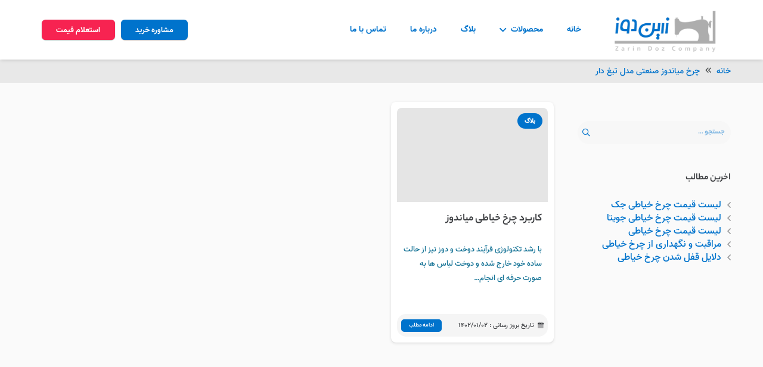

--- FILE ---
content_type: text/html; charset=UTF-8
request_url: https://zarindoz.ir/tag/%DA%86%D8%B1%D8%AE-%D9%85%DB%8C%D8%A7%D9%86%D8%AF%D9%88%D8%B2-%D8%B5%D9%86%D8%B9%D8%AA%DB%8C-%D9%85%D8%AF%D9%84-%D8%AA%DB%8C%D8%BA-%D8%AF%D8%A7%D8%B1/
body_size: 28906
content:
<!DOCTYPE HTML>
<html class="" dir="rtl" lang="fa-IR">
<head>
	<meta charset="UTF-8">
	
	<!-- This site is optimized with the Yoast SEO Premium plugin v14.1 - https://yoast.com/wordpress/plugins/seo/ -->
	<title>مطالب مرتبط با چرخ میاندوز صنعتی مدل تیغ دار | زرین دوز | خرید انواع چرخ خیاطی</title>
	<meta name="description" content="در این مطلب با چرخ میاندوز صنعتی مدل تیغ دار آشنا می شوید. فروشگاه اینترنتی زرین دوز ، خرید انواع چرخ خیاطی و تجهیزات دوخت ،" />
	<meta name="robots" content="index, follow" />
	<meta name="googlebot" content="index, follow, max-snippet:-1, max-image-preview:large, max-video-preview:-1" />
	<meta name="bingbot" content="index, follow, max-snippet:-1, max-image-preview:large, max-video-preview:-1" />
	<link rel="canonical" href="https://zarindoz.ir/tag/چرخ-میاندوز-صنعتی-مدل-تیغ-دار/" />
	<meta property="og:locale" content="fa_IR" />
	<meta property="og:type" content="article" />
	<meta property="og:title" content="مطالب مرتبط با چرخ میاندوز صنعتی مدل تیغ دار | زرین دوز | خرید انواع چرخ خیاطی" />
	<meta property="og:description" content="در این مطلب با چرخ میاندوز صنعتی مدل تیغ دار آشنا می شوید. فروشگاه اینترنتی زرین دوز ، خرید انواع چرخ خیاطی و تجهیزات دوخت ،" />
	<meta property="og:url" content="https://zarindoz.ir/tag/چرخ-میاندوز-صنعتی-مدل-تیغ-دار/" />
	<meta property="og:site_name" content="زرین دوز" />
	<meta name="twitter:card" content="summary_large_image" />
	<script type="application/ld+json" class="yoast-schema-graph">{"@context":"https://schema.org","@graph":[{"@type":"WebSite","@id":"https://zarindoz.ir/#website","url":"https://zarindoz.ir/","name":"\u0632\u0631\u06cc\u0646 \u062f\u0648\u0632","description":"\u0641\u0631\u0648\u0634\u06af\u0627\u0647 \u0622\u0646\u0644\u0627\u06cc\u0646 \u0686\u0631\u062e \u062e\u06cc\u0627\u0637\u06cc","potentialAction":[{"@type":"SearchAction","target":"https://zarindoz.ir/?s={search_term_string}","query-input":"required name=search_term_string"}],"inLanguage":"fa-IR"},{"@type":"CollectionPage","@id":"https://zarindoz.ir/tag/%da%86%d8%b1%d8%ae-%d9%85%db%8c%d8%a7%d9%86%d8%af%d9%88%d8%b2-%d8%b5%d9%86%d8%b9%d8%aa%db%8c-%d9%85%d8%af%d9%84-%d8%aa%db%8c%d8%ba-%d8%af%d8%a7%d8%b1/#webpage","url":"https://zarindoz.ir/tag/%da%86%d8%b1%d8%ae-%d9%85%db%8c%d8%a7%d9%86%d8%af%d9%88%d8%b2-%d8%b5%d9%86%d8%b9%d8%aa%db%8c-%d9%85%d8%af%d9%84-%d8%aa%db%8c%d8%ba-%d8%af%d8%a7%d8%b1/","name":"\u0645\u0637\u0627\u0644\u0628 \u0645\u0631\u062a\u0628\u0637 \u0628\u0627 \u0686\u0631\u062e \u0645\u06cc\u0627\u0646\u062f\u0648\u0632 \u0635\u0646\u0639\u062a\u06cc \u0645\u062f\u0644 \u062a\u06cc\u063a \u062f\u0627\u0631 | \u0632\u0631\u06cc\u0646 \u062f\u0648\u0632 | \u062e\u0631\u06cc\u062f \u0627\u0646\u0648\u0627\u0639 \u0686\u0631\u062e \u062e\u06cc\u0627\u0637\u06cc","isPartOf":{"@id":"https://zarindoz.ir/#website"},"description":"\u062f\u0631 \u0627\u06cc\u0646 \u0645\u0637\u0644\u0628 \u0628\u0627 \u0686\u0631\u062e \u0645\u06cc\u0627\u0646\u062f\u0648\u0632 \u0635\u0646\u0639\u062a\u06cc \u0645\u062f\u0644 \u062a\u06cc\u063a \u062f\u0627\u0631 \u0622\u0634\u0646\u0627 \u0645\u06cc \u0634\u0648\u06cc\u062f. \u0641\u0631\u0648\u0634\u06af\u0627\u0647 \u0627\u06cc\u0646\u062a\u0631\u0646\u062a\u06cc \u0632\u0631\u06cc\u0646 \u062f\u0648\u0632 \u060c \u062e\u0631\u06cc\u062f \u0627\u0646\u0648\u0627\u0639 \u0686\u0631\u062e \u062e\u06cc\u0627\u0637\u06cc \u0648 \u062a\u062c\u0647\u06cc\u0632\u0627\u062a \u062f\u0648\u062e\u062a \u060c","inLanguage":"fa-IR"}]}</script>
	<!-- / Yoast SEO Premium plugin. -->



<link rel="alternate" type="application/rss+xml" title="زرین دوز &raquo; خوراک" href="https://zarindoz.ir/feed/" />
<link rel="alternate" type="application/rss+xml" title="زرین دوز &raquo; خوراک دیدگاه‌ها" href="https://zarindoz.ir/comments/feed/" />
<link rel="alternate" type="application/rss+xml" title="زرین دوز &raquo; چرخ میاندوز صنعتی مدل تیغ دار خوراک برچسب" href="https://zarindoz.ir/tag/%da%86%d8%b1%d8%ae-%d9%85%db%8c%d8%a7%d9%86%d8%af%d9%88%d8%b2-%d8%b5%d9%86%d8%b9%d8%aa%db%8c-%d9%85%d8%af%d9%84-%d8%aa%db%8c%d8%ba-%d8%af%d8%a7%d8%b1/feed/" />
<meta name="viewport" content="width=device-width, initial-scale=1"><meta name="SKYPE_TOOLBAR" content="SKYPE_TOOLBAR_PARSER_COMPATIBLE"><meta name="theme-color" content="#0073cc"><style type="text/css">
img.wp-smiley,
img.emoji {
	display: inline !important;
	border: none !important;
	box-shadow: none !important;
	height: 1em !important;
	width: 1em !important;
	margin: 0 .07em !important;
	vertical-align: -0.1em !important;
	background: none !important;
	padding: 0 !important;
}
</style>
	<link rel='stylesheet' id='wp-block-library-rtl-css'  href='https://zarindoz.ir/wp-includes/css/dist/block-library/style-rtl.min.css?ver=5.4.18' type='text/css' media='all' />
<link data-minify="1" rel='stylesheet' id='wc-block-style-rtl-css'  href='https://zarindoz.ir/wp-content/cache/min/1/wp-content/plugins/woocommerce/packages/woocommerce-blocks/build/style-rtl.css?ver=1762242426' type='text/css' media='all' />
<link rel='stylesheet' id='chaty-css-css'  href='https://zarindoz.ir/wp-content/plugins/chaty-pro11/css/chaty-front.min.css?ver=3.3.31762242373' type='text/css' media='all' />
<link rel='stylesheet' id='pwb-styles-frontend-css'  href='https://zarindoz.ir/wp-content/plugins/perfect-woocommerce-brands/assets/css/styles-frontend.min.css?ver=2.0.7' type='text/css' media='all' />
<link data-minify="1" rel='stylesheet' id='dashicons-css'  href='https://zarindoz.ir/wp-content/cache/min/1/wp-includes/css/dashicons.min.css?ver=1762242426' type='text/css' media='all' />
<link data-minify="1" rel='stylesheet' id='post-views-counter-frontend-css'  href='https://zarindoz.ir/wp-content/cache/min/1/wp-content/plugins/post-views-counter/css/frontend.css?ver=1762242426' type='text/css' media='all' />
<link data-minify="1" rel='stylesheet' id='dwspecs-front-css-css'  href='https://zarindoz.ir/wp-content/cache/min/1/wp-content/plugins/product-specifications/assets/css/front-styles.css?ver=1762242426' type='text/css' media='all' />
<link rel='stylesheet' id='toc-screen-css'  href='https://zarindoz.ir/wp-content/plugins/table-of-contents-plus/screen.min.css?ver=2309' type='text/css' media='all' />
<link data-minify="1" rel='stylesheet' id='wccm-style-css'  href='https://zarindoz.ir/wp-content/cache/min/1/wp-content/plugins/woocommerce-compare-list/css/wccm-style.css?ver=1762242426' type='text/css' media='all' />
<style id='woocommerce-inline-inline-css' type='text/css'>
.woocommerce form .form-row .required { visibility: visible; }
</style>
<link rel='stylesheet' id='dgwt-wcas-style-css'  href='https://zarindoz.ir/wp-content/plugins/ajax-search-for-woocommerce/assets/css/style.min.css?ver=1.17.0' type='text/css' media='all' />
<link rel='stylesheet' id='us-style-css'  href='https://zarindoz.ir/wp-content/themes/Ag-theme/css/style.min.css?ver=99.4' type='text/css' media='all' />
<link rel='stylesheet' id='us-woocommerce-css'  href='https://zarindoz.ir/wp-content/themes/Ag-theme/common/css/plugins/woocommerce.min.css?ver=99.4' type='text/css' media='all' />
<link rel='stylesheet' id='woo-variation-swatches-css'  href='https://zarindoz.ir/wp-content/plugins/woo-variation-swatches/assets/css/frontend.min.css?ver=1.1.19' type='text/css' media='all' />
<style id='woo-variation-swatches-inline-css' type='text/css'>
.variable-item:not(.radio-variable-item) { width : 30px; height : 30px; } .wvs-style-squared .button-variable-item { min-width : 30px; } .button-variable-item span { font-size : 16px; }
</style>
<link rel='stylesheet' id='woo-variation-swatches-theme-override-css'  href='https://zarindoz.ir/wp-content/plugins/woo-variation-swatches/assets/css/wvs-theme-override.min.css?ver=1.1.19' type='text/css' media='all' />
<link rel='stylesheet' id='woo-variation-swatches-tooltip-css'  href='https://zarindoz.ir/wp-content/plugins/woo-variation-swatches/assets/css/frontend-tooltip.min.css?ver=1.1.19' type='text/css' media='all' />
<link rel='stylesheet' id='us-rtl-css'  href='https://zarindoz.ir/wp-content/themes/Ag-theme/common/css/rtl.min.css?ver=99.4' type='text/css' media='all' />
<link rel='stylesheet' id='us-responsive-css'  href='https://zarindoz.ir/wp-content/themes/Ag-theme/common/css/responsive.min.css?ver=99.4' type='text/css' media='all' />
<link data-minify="1" rel='stylesheet' id='bsf-Defaults-css'  href='https://zarindoz.ir/wp-content/cache/min/1/wp-content/uploads/smile_fonts/Defaults/Defaults.css?ver=1762242426' type='text/css' media='all' />
<script type="text/template" id="tmpl-variation-template">
	<div class="woocommerce-variation-description">{{{ data.variation.variation_description }}}</div>
	<div class="woocommerce-variation-price">{{{ data.variation.price_html }}}</div>
	<div class="woocommerce-variation-availability">{{{ data.variation.availability_html }}}</div>
</script>
<script type="text/template" id="tmpl-unavailable-variation-template">
	<p>با عرض پوزش، این كالا در دسترس نیست. لطفاً ترکیب دیگری را انتخاب کنید.</p>
</script>
<link rel='https://api.w.org/' href='https://zarindoz.ir/wp-json/' />
<link rel="EditURI" type="application/rsd+xml" title="RSD" href="https://zarindoz.ir/xmlrpc.php?rsd" />
<link rel="wlwmanifest" type="application/wlwmanifest+xml" href="https://zarindoz.ir/wp-includes/wlwmanifest.xml" /> 
<meta name="generator" content="WordPress 5.4.18" />
<meta name="generator" content="WooCommerce 4.2.0" />
<style>.dgwt-wcas-ico-magnifier,.dgwt-wcas-ico-magnifier-handler{max-width:20px}.dgwt-wcas-search-wrapp{max-width:600px}.dgwt-wcas-search-wrapp .dgwt-wcas-sf-wrapp input[type=search].dgwt-wcas-search-input,.dgwt-wcas-search-wrapp .dgwt-wcas-sf-wrapp input[type=search].dgwt-wcas-search-input:hover,.dgwt-wcas-search-wrapp .dgwt-wcas-sf-wrapp input[type=search].dgwt-wcas-search-input:focus{color:#ea2525}.dgwt-wcas-sf-wrapp input[type=search].dgwt-wcas-search-input::placeholder{color:#ea2525;opacity:.3}.dgwt-wcas-sf-wrapp input[type=search].dgwt-wcas-search-input::-webkit-input-placeholder{color:#ea2525;opacity:.3}.dgwt-wcas-sf-wrapp input[type=search].dgwt-wcas-search-input:-moz-placeholder{color:#ea2525;opacity:.3}.dgwt-wcas-sf-wrapp input[type=search].dgwt-wcas-search-input::-moz-placeholder{color:#ea2525;opacity:.3}.dgwt-wcas-sf-wrapp input[type=search].dgwt-wcas-search-input:-ms-input-placeholder{color:#ea2525}.dgwt-wcas-no-submit.dgwt-wcas-search-wrapp .dgwt-wcas-ico-magnifier path,.dgwt-wcas-search-wrapp .dgwt-wcas-close path{fill:#ea2525}.dgwt-wcas-loader-circular-path{stroke:#ea2525}.dgwt-wcas-preloader{opacity:.6}</style>	<script>
		if ( !/Android|webOS|iPhone|iPad|iPod|BlackBerry|IEMobile|Opera Mini/i.test( navigator.userAgent ) ) {
			var root = document.getElementsByTagName( 'html' )[ 0 ]
			root.className += " no-touch";
		}
	</script>
		<noscript><style>.woocommerce-product-gallery{ opacity: 1 !important; }</style></noscript>
	<meta name="generator" content="Powered by WPBakery Page Builder - drag and drop page builder for WordPress."/>
<link rel="icon" href="https://zarindoz.ir/wp-content/uploads/2022/04/logo-ico-40x40.png" sizes="32x32" />
<link rel="icon" href="https://zarindoz.ir/wp-content/uploads/2022/04/logo-ico.png" sizes="192x192" />
<link rel="apple-touch-icon" href="https://zarindoz.ir/wp-content/uploads/2022/04/logo-ico.png" />
<meta name="msapplication-TileImage" content="https://zarindoz.ir/wp-content/uploads/2022/04/logo-ico.png" />
<noscript><style> .wpb_animate_when_almost_visible { opacity: 1; }</style></noscript>		<style id="us-theme-options-css">@font-face{font-display:block;font-style:normal;font-family:"fontawesome";font-weight:900;src:url("https://zarindoz.ir/wp-content/themes/Ag-theme/fonts/fa-solid-900.woff2") format("woff2"),url("https://zarindoz.ir/wp-content/themes/Ag-theme/fonts/fa-solid-900.woff") format("woff")}.fas,.fa{font-family:"fontawesome";font-weight:900}@font-face{font-display:block;font-style:normal;font-family:"fontawesome";font-weight:400;src:url("https://zarindoz.ir/wp-content/themes/Ag-theme/fonts/fa-regular-400.woff2") format("woff2"),url("https://zarindoz.ir/wp-content/themes/Ag-theme/fonts/fa-regular-400.woff") format("woff")}.far{font-family:"fontawesome";font-weight:400}@font-face{font-display:block;font-style:normal;font-family:"fontawesome";font-weight:300;src:url("https://zarindoz.ir/wp-content/themes/Ag-theme/fonts/fa-light-300.woff2") format("woff2"),url("https://zarindoz.ir/wp-content/themes/Ag-theme/fonts/fa-light-300.woff") format("woff")}.fal{font-family:"fontawesome";font-weight:300}@font-face{font-display:block;font-style:normal;font-family:"Font Awesome 5 Duotone";font-weight:900;src:url("https://zarindoz.ir/wp-content/themes/Ag-theme/fonts/fa-duotone-900.woff2") format("woff2"),url("https://zarindoz.ir/wp-content/themes/Ag-theme/fonts/fa-duotone-900.woff") format("woff")}.fad{font-family:"Font Awesome 5 Duotone";font-weight:900;position:relative}@font-face{font-display:block;font-style:normal;font-family:"Font Awesome 5 Brands";font-weight:400;src:url("https://zarindoz.ir/wp-content/themes/Ag-theme/fonts/fa-brands-400.woff2") format("woff2"),url("https://zarindoz.ir/wp-content/themes/Ag-theme/fonts/fa-brands-400.woff") format("woff")}.fab{font-family:"Font Awesome 5 Brands";font-weight:400}@font-face{font-display:block;font-style:normal;font-family:"Material Icons";font-weight:400;src:url("https://zarindoz.ir/wp-content/themes/Ag-theme/fonts/material-icons.woff2") format("woff2"),url("https://zarindoz.ir/wp-content/themes/Ag-theme/fonts/material-icons.woff") format("woff")}.material-icons{font-family:"Material Icons";font-weight:400;font-style:normal;letter-spacing:normal;text-transform:none;display:inline-block;white-space:nowrap;word-wrap:normal;direction:ltr;font-feature-settings:"liga";-moz-osx-font-smoothing:grayscale} .style_phone6-1>*{background-image:url(https://zarindoz.ir/wp-content/themes/Ag-theme/img/phone-6-black-real.png)} .style_phone6-2>*{background-image:url(https://zarindoz.ir/wp-content/themes/Ag-theme/img/phone-6-white-real.png)} .style_phone6-3>*{background-image:url(https://zarindoz.ir/wp-content/themes/Ag-theme/img/phone-6-black-flat.png)} .style_phone6-4>*{background-image:url(https://zarindoz.ir/wp-content/themes/Ag-theme/img/phone-6-white-flat.png)}.leaflet-default-icon-path{background-image:url(https://zarindoz.ir/wp-content/themes/Ag-theme/common/css/vendor/images/marker-icon.png)}.lazy-hidden:not(.lazy-loaded){background:rgba(0,0,0,0.1)}html, .l-header .widget, .menu-item-object-us_page_block{font-family:'Vazir-Medium-FD', sans-serif;font-weight:400;font-size:16px;line-height:24px}@font-face{font-display:swap;font-style:normal;font-family:"yekan";font-weight:400;src:url(https://zarindoz.ir/wp-content/uploads/2022/04/iranyekanwebregular_FaNum.woff) format("woff")}@font-face{font-display:swap;font-style:normal;font-family:"iransans";font-weight:500;src:url(https://zarindoz.ir/wp-content/uploads/2022/04/IRANSansWeb_FaNum.woff) format("woff")}@font-face{font-display:swap;font-style:normal;font-family:"YekanBakh";font-weight:400;src:url(https://zarindoz.ir/wp-content/uploads/2022/04/YekanBakh-Bold.woff) format("woff")}@font-face{font-display:swap;font-style:normal;font-family:"YekanBakh-Regular";font-weight:400;src:url(https://zarindoz.ir/wp-content/uploads/2022/04/YekanBakh-Regular.woff) format("woff")}@font-face{font-display:swap;font-style:normal;font-family:"Vazir-Bold-FD";font-weight:400;src:url(https://zarindoz.ir/wp-content/uploads/2025/11/Vazir-Bold-FD.woff) format("woff")}@font-face{font-display:swap;font-style:normal;font-family:"Vazir-Medium-FD";font-weight:400;src:url(https://zarindoz.ir/wp-content/uploads/2025/11/Vazir-Medium-FD.woff) format("woff")}h1{font-family:'Vazir-Bold-FD', sans-serif;font-weight:600;font-size:3rem;line-height:1.27;letter-spacing:0em;margin-bottom:1.5rem}h2{font-family:'YekanBakh', sans-serif;font-weight:600;font-size:2.4rem;line-height:1.2;letter-spacing:0em;margin-bottom:1.5rem}h3{font-family:'YekanBakh', sans-serif;font-weight:400;font-size:2.1rem;line-height:1.2;letter-spacing:0em;margin-bottom:1.5rem}.woocommerce-Reviews-title,.widgettitle, .comment-reply-title, h4{font-family:'YekanBakh', sans-serif;font-weight:400;font-size:1.9rem;line-height:1.2;letter-spacing:0em;margin-bottom:1.5rem}h5{font-family:'YekanBakh', sans-serif;font-weight:400;font-size:1.7rem;line-height:1.2;letter-spacing:0em;margin-bottom:1.5rem}h6{font-family:'YekanBakh', sans-serif;font-weight:400;font-size:1.4rem;line-height:1.2;letter-spacing:0em;margin-bottom:1.5rem}@media (max-width:767px){html{font-size:16px;line-height:28px} h1{font-size:2.2rem} h1.vc_custom_heading:not([class*="us_custom_"]){font-size:2.2rem!important} h2{font-size:1.6rem} h2.vc_custom_heading:not([class*="us_custom_"]){font-size:1.6rem!important} h3{font-size:1.3rem} h3.vc_custom_heading:not([class*="us_custom_"]){font-size:1.3rem!important} h4, .woocommerce-Reviews-title, .widgettitle, .comment-reply-title{font-size:1.20rem} h4.vc_custom_heading:not([class*="us_custom_"]){font-size:1.20rem!important} h5{font-size:1.3rem} h5.vc_custom_heading:not([class*="us_custom_"]){font-size:1.3rem!important} h6{font-size:1.3rem} h6.vc_custom_heading:not([class*="us_custom_"]){font-size:1.3rem!important}}body{background:#ffffff} body, .l-header.pos_fixed{min-width:1300px} .l-canvas.type_boxed, .l-canvas.type_boxed .l-subheader, .l-canvas.type_boxed~.l-footer{max-width:1300px} .l-subheader-h, .l-section-h, .l-main .aligncenter, .w-tabs-section-content-h{max-width:1140px} .post-password-form{max-width:calc(1140px + 5rem)}@media screen and (max-width:1220px){.l-main .aligncenter{max-width:calc(100vw - 5rem)}}@media screen and (min-width:1220px){.l-main .alignfull{margin-left:calc(570px - 50vw);margin-right:calc(570px - 50vw)}}.wpb_text_column:not(:last-child){margin-bottom:1.5rem} .g-cols .l-sidebar{width:23%} .g-cols .l-content{width:77%}@media (max-width:767px){.l-canvas{overflow:hidden} .g-cols.reversed{flex-direction:column-reverse} .g-cols>div:not([class*=" vc_col-"]){width:100%;margin:0 0 1.5rem} .g-cols.type_boxes>div, .g-cols.reversed>div:first-child, .g-cols:not(.reversed)>div:last-child, .g-cols>div.has-fill{margin-bottom:0} .g-cols.type_default>.wpb_column.stretched{margin-left:-1rem;margin-right:-1rem;width:auto} .g-cols.type_boxes>.wpb_column.stretched{margin-left:-2.5rem;margin-right:-2.5rem;width:auto} .align_center_xs, .align_center_xs .w-socials{text-align:center} .align_center_xs .w-hwrapper>*{margin:0.5rem 0;width:100%}} @media (min-width:768px){.l-section.for_sidebar.at_left>div>.g-cols{flex-direction:row-reverse} .vc_column-inner.type_sticky>.wpb_wrapper{position:-webkit-sticky;position:sticky}} @media screen and (min-width:1220px){.g-cols.type_default>.wpb_column.stretched:first-of-type{margin-left:calc(570px + 1.5rem - 50vw)} .g-cols.type_default>.wpb_column.stretched:last-of-type{margin-right:calc(570px + 1.5rem - 50vw)} .g-cols.type_boxes>.wpb_column.stretched:first-of-type{margin-left:calc(570px - 50vw)} .g-cols.type_boxes>.wpb_column.stretched:last-of-type{margin-right:calc(570px - 50vw)}} button[type="submit"]:not(.w-btn),input[type="submit"]{font-family:'Vazir-Bold-FD', sans-serif;font-size:16px;line-height:1.40!important;font-weight:400;font-style:normal;text-transform:none;letter-spacing:0em;border-radius:0.5em;padding:0.6em 4.30em;box-shadow:0 0.05em 0.1em rgba(0,0,0,0.35);background:#0073cc;border-color:transparent;color:#ffffff!important}button[type="submit"]:not(.w-btn):before,input[type="submit"]{border-width:2px}.no-touch button[type="submit"]:not(.w-btn):hover,.no-touch input[type="submit"]:hover{box-shadow:0 0.1em 0.2em rgba(0,0,0,0.35);background:#898989;border-color:transparent;color:#ffffff!important}.woocommerce .button, .woocommerce .actions .button,.us-btn-style_1{font-family:'Vazir-Bold-FD', sans-serif;font-size:16px;line-height:1.40!important;font-weight:400;font-style:normal;text-transform:none;letter-spacing:0em;border-radius:0.5em;padding:0.6em 4.30em;background:#0073cc;border-color:transparent;color:#ffffff!important;box-shadow:0 0.05em 0.1em rgba(0,0,0,0.35)}.woocommerce .button:before, .woocommerce .actions .button:before,.us-btn-style_1:before{border-width:2px}.no-touch .woocommerce .button:hover, .no-touch .woocommerce .actions .button:hover,.no-touch .us-btn-style_1:hover{box-shadow:0 0.1em 0.2em rgba(0,0,0,0.35);background:#898989;border-color:transparent;color:#ffffff!important}.us-btn-style_1{overflow:hidden}.us-btn-style_1>*{position:relative;z-index:1}.no-touch .us-btn-style_1:hover{background:#0073cc}.no-touch .us-btn-style_1:after{content:"";position:absolute;top:0;left:0;right:0;height:0;transition:height 0.3s;background:#898989}.no-touch .us-btn-style_1:hover:after{height:100%}.woocommerce .button.alt, .woocommerce .button.checkout, .woocommerce .button.add_to_cart_button,.us-btn-style_8{font-family:'Vazir-Bold-FD', sans-serif;font-size:12px;line-height:1.40!important;font-weight:400;font-style:normal;text-transform:none;letter-spacing:0em;border-radius:0.5em;padding:0.6em 2.7em;background:#f72351;border-color:transparent;color:#ffffff!important;box-shadow:0 0.05em 0.1em rgba(0,0,0,0.35)}.woocommerce .button.alt:before, .woocommerce .button.checkout:before, .woocommerce .button.add_to_cart_button:before,.us-btn-style_8:before{border-width:2px}.no-touch .woocommerce .button.alt:hover, .no-touch .woocommerce .button.checkout:hover, .no-touch .woocommerce .button.add_to_cart_button:hover,.no-touch .us-btn-style_8:hover{box-shadow:0 0.1em 0.2em rgba(0,0,0,0.35);background:#898989;border-color:transparent;color:#ffffff!important}.woocommerce .button.add_to_cart_button,.us-btn-style_8{overflow:hidden}.no-touch .woocommerce .button.add_to_cart_button>*,.us-btn-style_8>*{position:relative;z-index:1}.no-touch .woocommerce .button.add_to_cart_button:hover,.no-touch .us-btn-style_8:hover{background:#f72351}.no-touch .woocommerce .button.add_to_cart_button:after,.no-touch .us-btn-style_8:after{content:"";position:absolute;top:0;left:0;right:0;height:0;transition:height 0.3s;background:#898989}.no-touch .woocommerce .button.add_to_cart_button:hover:after,.no-touch .us-btn-style_8:hover:after{height:100%}.us-btn-style_10{font-family:'Vazir-Bold-FD', sans-serif;font-size:0.8em;line-height:1.40!important;font-weight:400;font-style:normal;text-transform:none;letter-spacing:0em;border-radius:0.5em;padding:0.7em 1.9em;background:#f72351;border-color:transparent;color:#ffffff!important;box-shadow:0 0.05em 0.1em rgba(0,0,0,0.35)}.us-btn-style_10:before{border-width:2px}.no-touch .us-btn-style_10:hover{box-shadow:0 0.1em 0.2em rgba(0,0,0,0.35);background:#0073cc;border-color:transparent;color:#ffffff!important}.us-btn-style_10{overflow:hidden}.us-btn-style_10>*{position:relative;z-index:1}.no-touch .us-btn-style_10:hover{background:#f72351}.no-touch .us-btn-style_10:after{content:"";position:absolute;top:0;left:0;right:0;height:0;transition:height 0.3s;background:#0073cc}.no-touch .us-btn-style_10:hover:after{height:100%}.us-btn-style_11{font-family:'Vazir-Bold-FD', sans-serif;font-size:0.8em;line-height:1.40!important;font-weight:400;font-style:normal;text-transform:none;letter-spacing:0em;border-radius:0.5em;padding:0.7em 1.90em;background:#0073cc;border-color:transparent;color:#ffffff!important;box-shadow:0 0.05em 0.1em rgba(0,0,0,0.35)}.us-btn-style_11:before{border-width:2px}.no-touch .us-btn-style_11:hover{box-shadow:0 0.1em 0.2em rgba(0,0,0,0.35);background:#f72351;border-color:transparent;color:#ffffff!important}.us-btn-style_11{overflow:hidden}.us-btn-style_11>*{position:relative;z-index:1}.no-touch .us-btn-style_11:hover{background:#0073cc}.no-touch .us-btn-style_11:after{content:"";position:absolute;top:0;left:0;right:0;height:0;transition:height 0.3s;background:#f72351}.no-touch .us-btn-style_11:hover:after{height:100%}.us-btn-style_7{font-family:'Vazir-Bold-FD', sans-serif;font-size:12px;line-height:1.40!important;font-weight:400;font-style:normal;text-transform:none;letter-spacing:0em;border-radius:0.5em;padding:0.6em 1.20em;background:#ffffff;border-color:transparent;color:#025369!important;box-shadow:0 0.05em 0.1em rgba(0,0,0,0.50)}.us-btn-style_7:before{border-width:2px}.no-touch .us-btn-style_7:hover{box-shadow:0 0.1em 0.2em rgba(0,0,0,0.50);background:#e8e8e8;border-color:transparent;color:#025369!important}.us-btn-style_7{overflow:hidden}.us-btn-style_7>*{position:relative;z-index:1}.no-touch .us-btn-style_7:hover{background:#ffffff}.no-touch .us-btn-style_7:after{content:"";position:absolute;top:0;left:0;right:0;height:0;transition:height 0.3s;background:#e8e8e8}.no-touch .us-btn-style_7:hover:after{height:100%}.us-btn-style_3{font-family:'YekanBakh', sans-serif;font-size:14px;line-height:1.28!important;font-weight:400;font-style:normal;text-transform:none;letter-spacing:0em;border-radius:0.5em;padding:0.7em 2em;background:#898989;border-color:transparent;color:#ffffff!important;box-shadow:0 0.05em 0.1em rgba(0,0,0,0.35)}.us-btn-style_3:before{border-width:2px}.no-touch .us-btn-style_3:hover{box-shadow:0 0.1em 0.2em rgba(0,0,0,0.35);background:#063d4d;border-color:transparent;color:#ffffff!important}.us-btn-style_3{overflow:hidden}.us-btn-style_3>*{position:relative;z-index:1}.no-touch .us-btn-style_3:hover{background:#898989}.no-touch .us-btn-style_3:after{content:"";position:absolute;top:0;left:0;right:0;height:0;transition:height 0.3s;background:#063d4d}.no-touch .us-btn-style_3:hover:after{height:100%}.us-btn-style_4{font-family:'YekanBakh', sans-serif;font-size:14px;line-height:1.4!important;font-weight:400;font-style:normal;text-transform:none;letter-spacing:0em;border-radius:0.5em;padding:0.7em 1.2em;background:rgba(255,255,255,0.95);border-color:#025369;color:rgba(51,51,51,0.60)!important;box-shadow:0 0.05em 0.1em rgba(0,0,0,0.07)}.us-btn-style_4:before{border-width:2px}.no-touch .us-btn-style_4:hover{box-shadow:0 0.1em 0.2em rgba(0,0,0,0.35);background:#025369;border-color:transparent;color:#ffffff!important}.us-btn-style_4{overflow:hidden}.us-btn-style_4>*{position:relative;z-index:1}.no-touch .us-btn-style_4:hover{background:rgba(255,255,255,0.95)}.no-touch .us-btn-style_4:after{content:"";position:absolute;top:0;left:0;right:0;height:0;transition:height 0.3s;background:#025369}.no-touch .us-btn-style_4:hover:after{height:100%}.us-btn-style_5{font-family:'YekanBakh', sans-serif;font-size:14px;line-height:1.28!important;font-weight:400;font-style:normal;text-transform:none;letter-spacing:0em;border-radius:0.5em;padding:0.7em 2em;background:#25d366;border-color:transparent;color:#ffffff!important;box-shadow:0 0.05em 0.1em rgba(0,0,0,0.35)}.us-btn-style_5:before{border-width:4px}.no-touch .us-btn-style_5:hover{box-shadow:0 0.1em 0.2em rgba(0,0,0,0.35);background:#2c8a4f;border-color:transparent;color:#ffffff!important}.us-btn-style_5{overflow:hidden}.us-btn-style_5>*{position:relative;z-index:1}.no-touch .us-btn-style_5:hover{background:#25d366}.no-touch .us-btn-style_5:after{content:"";position:absolute;top:0;left:0;right:0;height:0;transition:height 0.3s;background:#2c8a4f}.no-touch .us-btn-style_5:hover:after{height:100%}.us-btn-style_6{font-family:'YekanBakh', sans-serif;font-size:14px;line-height:1.28!important;font-weight:400;font-style:normal;text-transform:none;letter-spacing:0em;border-radius:0.5em;padding:0.7em 2em;background:#0e8ed4;border-color:transparent;color:#ffffff!important;box-shadow:0 0.05em 0.1em rgba(0,0,0,0.35)}.us-btn-style_6:before{border-width:2px}.no-touch .us-btn-style_6:hover{box-shadow:0 0.1em 0.2em rgba(0,0,0,0.35);background:#3e7796;border-color:transparent;color:#ffffff!important}.us-btn-style_6{overflow:hidden}.us-btn-style_6>*{position:relative;z-index:1}.no-touch .us-btn-style_6:hover{background:#0e8ed4}.no-touch .us-btn-style_6:after{content:"";position:absolute;top:0;left:0;right:0;height:0;transition:height 0.3s;background:#3e7796}.no-touch .us-btn-style_6:hover:after{height:100%}.us-btn-style_9{font-family:'YekanBakh', sans-serif;font-size:11px;line-height:1.1!important;font-weight:400;font-style:normal;text-transform:none;letter-spacing:0em;border-radius:0.5em;padding:0.5em 1.3em;background:#0073cc;border-color:transparent;color:#ffffff!important;box-shadow:0 0em 0em rgba(0,0,0,0.2)}.us-btn-style_9:before{border-width:2px}.no-touch .us-btn-style_9:hover{box-shadow:0 0em 0em rgba(0,0,0,0.2);background:#898989;border-color:#898989;color:#ffffff!important}.select2-selection,select,textarea,input:not([type="submit"]),.w-form-checkbox,.w-form-radio{font-family:'YekanBakh', sans-serif;font-size:0.8rem;font-weight:500;letter-spacing:0em;border-width:2px;border-radius:1.5em;background-color:#f7f7f7;color:#0073cc;box-shadow:0px 0px 0px 0px rgba(0,0,0,0.05)}body .select2-dropdown{background-color:#f7f7f7;color:#0073cc}.select2-selection,select,input:not([type="submit"]){min-height:2.2rem;line-height:2.2rem;padding:0 0.5rem}select{height:2.2rem}textarea{padding:calc(2.2rem/2 + 2px - 0.7em) 0.5rem}.select2-container--open .select2-selection,select:focus,textarea:focus,input:not([type="submit"]):focus,input:focus + .w-form-checkbox,input:focus + .w-form-radio{border-color:#0073cc!important;box-shadow:0px 0px 0px 0px rgba(0,0,0,0.05)}.woocommerce-ordering:after,.woocommerce-select:after,.widget_product_search form:after,.select2-selection__arrow:after,.w-search-form-btn,.widget_search form:after,.w-form-row-field:after{font-size:0.8rem;margin:0 0.5rem;color:#0073cc}.w-form-row-field>i{font-size:0.8rem;top:calc(2.2rem/2);margin:2px;padding:0 0.5rem;color:#0073cc}.w-form-row.with_icon input,.w-form-row.with_icon textarea,.w-form-row.with_icon select{padding-right:calc(1.8em + 0.5rem)}.w-form-row.move_label .w-form-row-label{font-size:0.8rem;top:calc(2.2rem/2 + 2px - 0.7em);margin:0 0.5rem;background-color:#f7f7f7;color:#0073cc}.w-form-row.with_icon.move_label .w-form-row-label{margin-right:calc(1.6em + 0.5rem)}a, button, input[type="submit"], .ui-slider-handle{outline:none!important}.w-header-show, .w-toplink{background:rgba(0,115,204,0.50)}body{-webkit-tap-highlight-color:rgba(0,115,204,0.2)} .l-subheader.at_top, .l-subheader.at_top .w-dropdown-list, .l-subheader.at_top .type_mobile .w-nav-list.level_1{background:rgba(0,115,204,0.50)} .l-subheader.at_top, .l-subheader.at_top .w-dropdown.opened, .l-subheader.at_top .type_mobile .w-nav-list.level_1{color:#ffffff} .no-touch .l-subheader.at_top a:hover, .no-touch .l-header.bg_transparent .l-subheader.at_top .w-dropdown.opened a:hover{color:#0b3845}.header_ver .l-header, .l-subheader.at_middle, .l-subheader.at_middle .w-dropdown-list, .l-subheader.at_middle .type_mobile .w-nav-list.level_1{background:#ffffff} .l-subheader.at_middle, .l-subheader.at_middle .w-dropdown.opened, .l-subheader.at_middle .type_mobile .w-nav-list.level_1{color:#0073cc} .no-touch .l-subheader.at_middle a:hover, .no-touch .l-header.bg_transparent .l-subheader.at_middle .w-dropdown.opened a:hover{color:#0b3845}.l-subheader.at_bottom, .l-subheader.at_bottom .w-dropdown-list, .l-subheader.at_bottom .type_mobile .w-nav-list.level_1{background:rgba(255,255,255,0.89)} .l-subheader.at_bottom, .l-subheader.at_bottom .w-dropdown.opened, .l-subheader.at_bottom .type_mobile .w-nav-list.level_1{color:#0073cc} .no-touch .l-subheader.at_bottom a:hover, .no-touch .l-header.bg_transparent .l-subheader.at_bottom .w-dropdown.opened a:hover{color:#0b3845}.l-header.bg_transparent:not(.sticky) .l-subheader{color:#ffffff} .no-touch .l-header.bg_transparent:not(.sticky) .w-text a:hover, .no-touch .l-header.bg_transparent:not(.sticky) .w-html a:hover, .no-touch .l-header.bg_transparent:not(.sticky) .w-nav>a:hover, .no-touch .l-header.bg_transparent:not(.sticky) .w-search>a:hover, .no-touch .l-header.bg_transparent:not(.sticky) .w-dropdown a:hover, .no-touch .l-header.bg_transparent:not(.sticky) .type_desktop .menu-item.level_1:hover>a{color:#0b3845} .l-header.bg_transparent:not(.sticky) .w-nav-title:after{background:#0b3845} .w-nav .menu-item.level_1>a:focus, .no-touch .w-nav .menu-item.level_1.opened>a, .no-touch .w-nav .menu-item.level_1:hover>a{background:#f5f5f5;color:#172d33} .w-nav-title:after{background:#172d33}.w-nav .menu-item.level_1.current-menu-item>a, .w-nav .menu-item.level_1.current-menu-ancestor>a, .w-nav .menu-item.level_1.current-page-ancestor>a{background:transparent;color:#0b3845}.l-header.bg_transparent:not(.sticky) .w-nav.type_desktop .menu-item.level_1.current-menu-item>a, .l-header.bg_transparent:not(.sticky) .w-nav.type_desktop .menu-item.level_1.current-menu-ancestor>a, .l-header.bg_transparent:not(.sticky) .w-nav.type_desktop .menu-item.level_1.current-page-ancestor>a{background:transparent;color:#0073cc}.w-nav-list:not(.level_1){background:#ffffff;color:#3b3d40}.no-touch .w-nav .menu-item:not(.level_1)>a:focus, .no-touch .w-nav .menu-item:not(.level_1):hover>a{background:#0073cc;color:#ffffff}.w-nav .menu-item:not(.level_1).current-menu-item>a, .w-nav .menu-item:not(.level_1).current-menu-ancestor>a, .w-nav .menu-item:not(.level_1).current-page-ancestor>a{background:transparent;color:#0073cc}.btn.menu-item>a{background:!important;color:!important} .no-touch .btn.menu-item>a:hover{background:!important;color:!important} .has-content-bg-background-color, option, body.us_iframe, .l-preloader, .l-canvas, .l-footer, .l-popup-box-content, .l-cookie, .g-filters.style_1 .g-filters-item.active, .w-pricing-item-h, .w-tabs.style_default .w-tabs-item.active, .no-touch .w-tabs.style_default .w-tabs-item.active:hover, .w-tabs.style_modern .w-tabs-item:after, .w-tabs.style_timeline .w-tabs-item, .w-tabs.style_timeline .w-tabs-section-header-h, .leaflet-popup-content-wrapper, .leaflet-popup-tip, .w-cart-dropdown, .woocommerce-tabs .tabs li.active, .no-touch .woocommerce-tabs .tabs li.active:hover, .woocommerce .shipping-calculator-form, .woocommerce #payment .payment_box, .select2-dropdown, .wpml-ls-statics-footer{background:#fafafa} .woocommerce #payment .payment_methods li>input:checked + label, .woocommerce .blockUI.blockOverlay{background:#fafafa!important} .has-content-bg-color, .w-iconbox.style_circle.color_contrast .w-iconbox-icon{color:#fafafa}.has-content-bg-alt-background-color, .w-actionbox.color_light, .g-filters.style_1, .g-filters.style_2 .g-filters-item.active, .w-flipbox-front, .w-grid-none, .w-ibanner, .w-iconbox.style_circle.color_light .w-iconbox-icon, .w-pricing.style_simple .w-pricing-item-header, .w-pricing.style_cards .w-pricing-item-header, .w-pricing.style_flat .w-pricing-item-h, .w-progbar-bar, .w-progbar.style_3 .w-progbar-bar:before, .w-progbar.style_3 .w-progbar-bar-count, .w-socials.style_solid .w-socials-item-link, .w-tabs.style_default .w-tabs-list, .w-tabs.style_timeline.zephyr .w-tabs-item, .w-tabs.style_timeline.zephyr .w-tabs-section-header-h, .no-touch .l-main .widget_nav_menu a:hover, .no-touch .owl-carousel.navpos_outside .owl-nav div:hover, .woocommerce .quantity .plus, .woocommerce .quantity .minus, .woocommerce-tabs .tabs, .woocommerce .cart_totals, .woocommerce-checkout #order_review, .woocommerce-table--order-details, .woocommerce ul.order_details, .widget_layered_nav li a:before, .smile-icon-timeline-wrap .timeline-wrapper .timeline-block, .smile-icon-timeline-wrap .timeline-feature-item.feat-item, .wpml-ls-legacy-dropdown a, .wpml-ls-legacy-dropdown-click a, .tablepress .row-hover tr:hover td{background:#eeeeee} .timeline-wrapper .timeline-post-right .ult-timeline-arrow l, .timeline-wrapper .timeline-post-left .ult-timeline-arrow l, .timeline-feature-item.feat-item .ult-timeline-arrow l{border-color:#eeeeee} .has-content-bg-alt-color{color:#eeeeee}hr, td, th, .l-section, .vc_column_container, .vc_column-inner, .w-comments .children, .w-image, .w-pricing-item-h, .w-profile, .w-sharing-item, .w-tabs-list, .w-tabs-section, .widget_calendar #calendar_wrap, .l-main .widget_nav_menu .menu, .l-main .widget_nav_menu .menu-item a, .woocommerce .login, .woocommerce .track_order, .woocommerce .checkout_coupon, .woocommerce .lost_reset_password, .woocommerce .register, .woocommerce .cart.variations_form, .woocommerce .commentlist .comment-text, .woocommerce .comment-respond, .woocommerce .related, .woocommerce .upsells, .woocommerce .cross-sells, .woocommerce .checkout #order_review, .widget_price_filter .ui-slider-handle, .smile-icon-timeline-wrap .timeline-line{border-color:#eeeeee} .has-content-border-color, .w-separator.color_border, .w-iconbox.color_light .w-iconbox-icon{color:#eeeeee} .has-content-border-background-color, .w-flipbox-back, .w-iconbox.style_circle.color_light .w-iconbox-icon, .no-touch .woocommerce .quantity .plus:hover, .no-touch .woocommerce .quantity .minus:hover, .no-touch .woocommerce #payment .payment_methods li>label:hover, .widget_price_filter .ui-slider:before, .no-touch .wpml-ls-sub-menu a:hover{background:#eeeeee} .w-iconbox.style_outlined.color_light .w-iconbox-icon, .w-socials.style_outlined .w-socials-item-link, .pagination .page-numbers{box-shadow:0 0 0 2px #eeeeee inset}.has-content-heading-color, .l-cookie, h1, h2, h3, h4, h5, h6, .woocommerce .product .price, .w-counter.color_heading .w-counter-value{color:#3b3d40} .has-content-heading-background-color, .w-progbar.color_heading .w-progbar-bar-h{background:#3b3d40}.l-canvas, .l-footer, .l-popup-box-content, .w-ibanner, .w-iconbox.color_light.style_circle .w-iconbox-icon, .w-tabs.style_timeline .w-tabs-item, .w-tabs.style_timeline .w-tabs-section-header-h, .leaflet-popup-content-wrapper, .leaflet-popup-tip, .w-cart-dropdown, .select2-dropdown, .has-content-text-color{color:#3b3d40} .has-content-text-background-color, .w-iconbox.style_circle.color_contrast .w-iconbox-icon, .w-progbar.color_text .w-progbar-bar-h, .w-scroller-dot span{background:#3b3d40} .w-iconbox.style_outlined.color_contrast .w-iconbox-icon{box-shadow:0 0 0 2px #3b3d40 inset} .w-scroller-dot span{box-shadow:0 0 0 2px #3b3d40}a{color:#0073cc}.no-touch a:hover, .no-touch .tablepress .sorting:hover, .no-touch .post_navigation.layout_simple a:hover .post_navigation-item-title{color:#7d8085} .no-touch .w-cart-dropdown a:not(.button):hover{color:#7d8085!important}.has-content-primary-color, .g-preloader, .l-main .w-contacts-item:before, .w-counter.color_primary .w-counter-value, .g-filters.style_1 .g-filters-item.active, .g-filters.style_3 .g-filters-item.active, .w-iconbox.color_primary .w-iconbox-icon, .w-post-elm .w-post-slider-trigger:hover, .w-separator.color_primary, .w-sharing.type_outlined.color_primary .w-sharing-item, .no-touch .w-sharing.type_simple.color_primary .w-sharing-item:hover .w-sharing-icon, .w-tabs.style_default .w-tabs-item.active, .w-tabs.style_trendy .w-tabs-item.active, .w-tabs-section.active .w-tabs-section-header, .tablepress .sorting_asc, .tablepress .sorting_desc, .price>ins, .star-rating span:before, .woocommerce-tabs .tabs li.active, .no-touch .woocommerce-tabs .tabs li.active:hover, .woocommerce #payment .payment_methods li>input:checked + label, .highlight_primary{color:#0073cc} .has-content-primary-background-color, .l-section.color_primary, .us-btn-style_badge, .no-touch .post_navigation.layout_sided a:hover .post_navigation-item-arrow, .highlight_primary_bg, .w-actionbox.color_primary, .no-touch .g-filters.style_1 .g-filters-item:hover, .no-touch .g-filters.style_2 .g-filters-item:hover, .w-comments-item.bypostauthor .w-comments-item-author span, .w-grid .with_quote_icon, .w-iconbox.style_circle.color_primary .w-iconbox-icon, .no-touch .w-iconbox.style_circle .w-iconbox-icon:before, .no-touch .w-iconbox.style_outlined .w-iconbox-icon:before, .no-touch .w-person-links-item:before, .w-pricing.style_simple .type_featured .w-pricing-item-header, .w-pricing.style_cards .type_featured .w-pricing-item-header, .w-pricing.style_flat .type_featured .w-pricing-item-h, .w-progbar.color_primary .w-progbar-bar-h, .w-sharing.type_solid.color_primary .w-sharing-item, .w-sharing.type_fixed.color_primary .w-sharing-item, .w-sharing.type_outlined.color_primary .w-sharing-item:before, .no-touch .w-sharing-tooltip .w-sharing-item:hover, .w-socials-item-link-hover, .w-tabs-list-bar, .w-tabs.style_modern .w-tabs-list, .w-tabs.style_timeline .w-tabs-item:before, .w-tabs.style_timeline .w-tabs-section-header-h:before, .no-touch .w-header-show:hover, .no-touch .w-toplink.active:hover, .no-touch .pagination .page-numbers:before, .pagination .page-numbers.current, .l-main .widget_nav_menu .menu-item.current-menu-item>a, .rsThumb.rsNavSelected, p.demo_store, .woocommerce .onsale, .widget_price_filter .ui-slider-range, .widget_layered_nav li.chosen a:before, .select2-results__option--highlighted{background:#0073cc} .w-tabs.style_default .w-tabs-item.active, .woocommerce-product-gallery li img, .woocommerce-tabs .tabs li.active, .no-touch .woocommerce-tabs .tabs li.active:hover, .owl-dot.active span, .rsBullet.rsNavSelected span{border-color:#0073cc} .l-main .w-contacts-item:before, .w-iconbox.color_primary.style_outlined .w-iconbox-icon, .w-sharing.type_outlined.color_primary .w-sharing-item, .w-tabs.style_timeline .w-tabs-item, .w-tabs.style_timeline .w-tabs-section-header-h{box-shadow:0 0 0 2px #0073cc inset}.has-content-secondary-color, .w-counter.color_secondary .w-counter-value, .w-iconbox.color_secondary .w-iconbox-icon, .w-separator.color_secondary, .w-sharing.type_outlined.color_secondary .w-sharing-item, .no-touch .w-sharing.type_simple.color_secondary .w-sharing-item:hover .w-sharing-icon, .highlight_secondary{color:#3b3d40} .has-content-secondary-background-color, .l-section.color_secondary, .w-actionbox.color_secondary, .no-touch .us-btn-style_badge:hover, .w-iconbox.style_circle.color_secondary .w-iconbox-icon, .w-progbar.color_secondary .w-progbar-bar-h, .w-sharing.type_solid.color_secondary .w-sharing-item, .w-sharing.type_fixed.color_secondary .w-sharing-item, .w-sharing.type_outlined.color_secondary .w-sharing-item:before, .highlight_secondary_bg{background:#3b3d40} .w-iconbox.color_secondary.style_outlined .w-iconbox-icon, .w-sharing.type_outlined.color_secondary .w-sharing-item{box-shadow:0 0 0 2px #3b3d40 inset}.has-content-faded-color, blockquote:before, .w-form-row-description, .l-main .post-author-website, .l-main .w-profile-link.for_logout, .l-main .widget_tag_cloud, .l-main .widget_product_tag_cloud, .highlight_faded{color:#9da6a8} .has-content-faded-background-color{background:#9da6a8} .l-section.color_alternate, .color_alternate .g-filters.style_1 .g-filters-item.active, .color_alternate .w-pricing-item-h, .color_alternate .w-tabs.style_default .w-tabs-item.active, .color_alternate .w-tabs.style_modern .w-tabs-item:after, .no-touch .color_alternate .w-tabs.style_default .w-tabs-item.active:hover, .color_alternate .w-tabs.style_timeline .w-tabs-item, .color_alternate .w-tabs.style_timeline .w-tabs-section-header-h{background:#ffffff} .color_alternate .w-iconbox.style_circle.color_contrast .w-iconbox-icon{color:#ffffff}.color_alternate .g-filters.style_1, .color_alternate .g-filters.style_2 .g-filters-item.active, .color_alternate .w-grid-none, .color_alternate .w-iconbox.style_circle.color_light .w-iconbox-icon, .color_alternate .w-pricing.style_simple .w-pricing-item-header, .color_alternate .w-pricing.style_cards .w-pricing-item-header, .color_alternate .w-pricing.style_flat .w-pricing-item-h, .color_alternate .w-progbar-bar, .color_alternate .w-socials.style_solid .w-socials-item-link, .color_alternate .w-tabs.style_default .w-tabs-list, .color_alternate .ginput_container_creditcard{background:#ffffff}.l-section.color_alternate, .color_alternate td, .color_alternate th, .color_alternate .vc_column_container, .color_alternate .vc_column-inner, .color_alternate .w-comments .children, .color_alternate .w-image, .color_alternate .w-pricing-item-h, .color_alternate .w-profile, .color_alternate .w-sharing-item, .color_alternate .w-tabs-list, .color_alternate .w-tabs-section{border-color:#dddddd} .color_alternate .w-separator.color_border, .color_alternate .w-iconbox.color_light .w-iconbox-icon{color:#dddddd} .color_alternate .w-iconbox.style_circle.color_light .w-iconbox-icon{background:#dddddd} .color_alternate .w-iconbox.style_outlined.color_light .w-iconbox-icon, .color_alternate .w-socials.style_outlined .w-socials-item-link, .color_alternate .pagination .page-numbers{box-shadow:0 0 0 2px #dddddd inset}.l-section.color_alternate h1, .l-section.color_alternate h2, .l-section.color_alternate h3, .l-section.color_alternate h4, .l-section.color_alternate h5, .l-section.color_alternate h6, .color_alternate .w-counter.color_heading .w-counter-value{color:#3b3d40} .color_alternate .w-progbar.color_contrast .w-progbar-bar-h{background:#3b3d40}.l-section.color_alternate, .color_alternate .w-iconbox.color_contrast .w-iconbox-icon, .color_alternate .w-iconbox.color_light.style_circle .w-iconbox-icon, .color_alternate .w-tabs.style_timeline .w-tabs-item, .color_alternate .w-tabs.style_timeline .w-tabs-section-header-h{color:#3b3d40} .color_alternate .w-iconbox.style_circle.color_contrast .w-iconbox-icon{background:#3b3d40} .color_alternate .w-iconbox.style_outlined.color_contrast .w-iconbox-icon{box-shadow:0 0 0 2px #3b3d40 inset}.color_alternate a{color:#0073cc}.no-touch .color_alternate a:hover{color:#3b3d40}.color_alternate .highlight_primary, .l-main .color_alternate .w-contacts-item:before, .color_alternate .w-counter.color_primary .w-counter-value, .color_alternate .g-preloader, .color_alternate .g-filters.style_1 .g-filters-item.active, .color_alternate .g-filters.style_3 .g-filters-item.active, .color_alternate .w-iconbox.color_primary .w-iconbox-icon, .color_alternate .w-separator.color_primary, .color_alternate .w-tabs.style_default .w-tabs-item.active, .color_alternate .w-tabs.style_trendy .w-tabs-item.active, .color_alternate .w-tabs-section.active .w-tabs-section-header{color:#0073cc} .color_alternate .highlight_primary_bg, .color_alternate .w-actionbox.color_primary, .no-touch .color_alternate .g-filters.style_1 .g-filters-item:hover, .no-touch .color_alternate .g-filters.style_2 .g-filters-item:hover, .color_alternate .w-iconbox.style_circle.color_primary .w-iconbox-icon, .no-touch .color_alternate .w-iconbox.style_circle .w-iconbox-icon:before, .no-touch .color_alternate .w-iconbox.style_outlined .w-iconbox-icon:before, .color_alternate .w-pricing.style_simple .type_featured .w-pricing-item-header, .color_alternate .w-pricing.style_cards .type_featured .w-pricing-item-header, .color_alternate .w-pricing.style_flat .type_featured .w-pricing-item-h, .color_alternate .w-progbar.color_primary .w-progbar-bar-h, .color_alternate .w-tabs.style_modern .w-tabs-list, .color_alternate .w-tabs.style_trendy .w-tabs-item:after, .color_alternate .w-tabs.style_timeline .w-tabs-item:before, .color_alternate .w-tabs.style_timeline .w-tabs-section-header-h:before, .no-touch .color_alternate .pagination .page-numbers:before, .color_alternate .pagination .page-numbers.current{background:#0073cc} .color_alternate .w-tabs.style_default .w-tabs-item.active, .no-touch .color_alternate .w-tabs.style_default .w-tabs-item.active:hover{border-color:#0073cc} .l-main .color_alternate .w-contacts-item:before, .color_alternate .w-iconbox.color_primary.style_outlined .w-iconbox-icon, .color_alternate .w-tabs.style_timeline .w-tabs-item, .color_alternate .w-tabs.style_timeline .w-tabs-section-header-h{box-shadow:0 0 0 2px #0073cc inset}.color_alternate .highlight_secondary, .color_alternate .w-counter.color_secondary .w-counter-value, .color_alternate .w-iconbox.color_secondary .w-iconbox-icon, .color_alternate .w-separator.color_secondary{color:#3b3d40} .color_alternate .highlight_secondary_bg, .color_alternate .w-actionbox.color_secondary, .color_alternate .w-iconbox.style_circle.color_secondary .w-iconbox-icon, .color_alternate .w-progbar.color_secondary .w-progbar-bar-h{background:#3b3d40} .color_alternate .w-iconbox.color_secondary.style_outlined .w-iconbox-icon{box-shadow:0 0 0 2px #3b3d40 inset}.color_alternate .highlight_faded, .color_alternate .w-profile-link.for_logout{color:#9da6a8} .color_footer-top{background:#e8e8e8}.color_footer-top .w-socials.style_solid .w-socials-item-link{background:#323336}.color_footer-top, .color_footer-top td, .color_footer-top th, .color_footer-top .vc_column_container, .color_footer-top .vc_column-inner, .color_footer-top .w-image, .color_footer-top .w-pricing-item-h, .color_footer-top .w-profile, .color_footer-top .w-sharing-item, .color_footer-top .w-tabs-list, .color_footer-top .w-tabs-section{border-color:#3b3d40} .color_footer-top .w-separator.color_border{color:#3b3d40} .color_footer-top .w-socials.style_outlined .w-socials-item-link{box-shadow:0 0 0 2px #3b3d40 inset}.color_footer-top{color:#4a4e4f}.color_footer-top a{color:#0073cc}.no-touch .color_footer-top a:hover{color:#c3c8c9} .color_footer-bottom{background:#e8e8e8}.color_footer-bottom .w-socials.style_solid .w-socials-item-link{background:#323336}.color_footer-bottom, .color_footer-bottom td, .color_footer-bottom th, .color_footer-bottom .vc_column_container, .color_footer-bottom .vc_column-inner, .color_footer-bottom .w-image, .color_footer-bottom .w-pricing-item-h, .color_footer-bottom .w-profile, .color_footer-bottom .w-sharing-item, .color_footer-bottom .w-tabs-list, .color_footer-bottom .w-tabs-section{border-color:#3b3d40} .color_footer-bottom .w-separator.color_border{color:#3b3d40} .color_footer-bottom .w-socials.style_outlined .w-socials-item-link{box-shadow:0 0 0 2px #3b3d40 inset}.color_footer-bottom{color:#696969}.color_footer-bottom a{color:#0073cc}.no-touch .color_footer-bottom a:hover{color:#1f5580} .woocommerce-product-gallery{display:flex}.woocommerce-product-gallery ol{display:block;order:-1}.woocommerce-product-gallery ol>li{width:4rem}.woocommerce-product-gallery ol{margin:-2px 2px -2px -2px}.rtl .woocommerce-product-gallery ol{margin:-2px -2px -2px 2px}.woocommerce-product-gallery ol>li{padding:2px}</style>
				<style id="us-header-css"> @media (min-width:900px){.hidden_for_default{display:none!important} .l-subheader.at_top{display:none} .l-subheader.at_bottom{display:none}.l-header{position:relative;z-index:111;width:100%} .l-subheader{margin:0 auto} .l-subheader.width_full{padding-left:1.5rem;padding-right:1.5rem} .l-subheader-h{display:flex;align-items:center;position:relative;margin:0 auto;height:inherit} .w-header-show{display:none}.l-header.pos_fixed{position:fixed;left:0} .l-header.pos_fixed:not(.notransition) .l-subheader{transition-property:transform, background, box-shadow, line-height, height;transition-duration:0.3s;transition-timing-function:cubic-bezier(.78,.13,.15,.86)}.header_hor .l-header.sticky_auto_hide{transition:transform 0.3s cubic-bezier(.78,.13,.15,.86) 0.1s} .header_hor .l-header.sticky_auto_hide.down{transform:translateY(-100%);overflow:hidden}.l-header.bg_transparent:not(.sticky) .l-subheader{box-shadow:none!important;background:none} .l-header.bg_transparent~.l-main .l-section.width_full.height_auto:first-child>.l-section-h{padding-top:0!important;padding-bottom:0!important}.l-header.pos_static.bg_transparent{position:absolute;left:0}.l-subheader.width_full .l-subheader-h{max-width:none!important}.headerinpos_above .l-header.pos_fixed{overflow:hidden;transition:transform 0.3s;transform:translate3d(0,-100%,0)} .headerinpos_above .l-header.pos_fixed.sticky{overflow:visible;transform:none} .headerinpos_above .l-header.pos_fixed~.l-section>.l-section-h, .headerinpos_above .l-header.pos_fixed~.l-main .l-section:first-of-type>.l-section-h{padding-top:0!important}.l-header.shadow_thin .l-subheader.at_middle, .l-header.shadow_thin .l-subheader.at_bottom, .l-header.shadow_none.sticky .l-subheader.at_middle, .l-header.shadow_none.sticky .l-subheader.at_bottom{box-shadow:0 1px 0 rgba(0,0,0,0.08)} .l-header.shadow_wide .l-subheader.at_middle, .l-header.shadow_wide .l-subheader.at_bottom{box-shadow:0 3px 5px -1px rgba(0,0,0,0.1), 0 2px 1px -1px rgba(0,0,0,0.05)}.header_hor .l-subheader-cell>.w-cart{margin-left:0;margin-right:0} .l-header:before{content:'80'} .l-subheader.at_top{line-height:40px;height:40px} .l-header.sticky .l-subheader.at_top{line-height:0px;height:0px;overflow:hidden} .l-subheader.at_middle{line-height:100px;height:100px} .l-header.sticky .l-subheader.at_middle{line-height:80px;height:80px} .l-subheader.at_bottom{line-height:50px;height:50px} .l-header.sticky .l-subheader.at_bottom{line-height:0px;height:0px;overflow:hidden}.l-subheader.with_centering .l-subheader-cell.at_left, .l-subheader.with_centering .l-subheader-cell.at_right{flex-basis:100px}.l-header.pos_fixed~.l-main>.l-section:first-of-type>.l-section-h, .headerinpos_below .l-header.pos_fixed~.l-main>.l-section:nth-of-type(2)>.l-section-h, .l-header.pos_static.bg_transparent~.l-main>.l-section:first-of-type>.l-section-h{padding-top:100px} .headerinpos_bottom .l-header.pos_fixed~.l-main>.l-section:first-of-type>.l-section-h{padding-bottom:100px}.l-header.bg_transparent~.l-main .l-section.valign_center:first-of-type>.l-section-h{top:-50px} .headerinpos_bottom .l-header.pos_fixed.bg_transparent~.l-main .l-section.valign_center:first-of-type>.l-section-h{top:50px}.menu-item-object-us_page_block{max-height:calc(100vh - 100px)}.l-header.pos_fixed:not(.down)~.l-main .l-section.type_sticky{top:80px} .admin-bar .l-header.pos_fixed:not(.down)~.l-main .l-section.type_sticky{top:112px} .l-header.pos_fixed.sticky:not(.down)~.l-main .l-section.type_sticky:first-of-type>.l-section-h{padding-top:80px}.l-header.pos_fixed~.l-main .vc_column-inner.type_sticky>.wpb_wrapper{top:calc(80px + 4rem)}.l-header.pos_fixed~.l-main .woocommerce .cart-collaterals, .l-header.pos_fixed~.l-main .woocommerce-checkout #order_review{top:80px}.l-header.pos_static.bg_solid~.l-main .l-section.height_full:first-of-type{min-height:calc(100vh - 100px)} .admin-bar .l-header.pos_static.bg_solid~.l-main .l-section.height_full:first-of-type{min-height:calc(100vh - 132px)} .l-header.pos_fixed:not(.sticky_auto_hide)~.l-main .l-section.height_full:not(:first-of-type){min-height:calc(100vh - 80px)} .admin-bar .l-header.pos_fixed:not(.sticky_auto_hide)~.l-main .l-section.height_full:not(:first-of-type){min-height:calc(100vh - 112px)}.headerinpos_below .l-header.pos_fixed:not(.sticky){position:absolute;top:100%} .headerinpos_bottom .l-header.pos_fixed:not(.sticky){position:absolute;bottom:0} .headerinpos_below .l-header.pos_fixed~.l-main>.l-section:first-of-type>.l-section-h, .headerinpos_bottom .l-header.pos_fixed~.l-main>.l-section:first-of-type>.l-section-h{padding-top:0!important} .headerinpos_below .l-header.pos_fixed~.l-main .l-section.height_full:nth-of-type(2){min-height:100vh} .admin-bar.headerinpos_below .l-header.pos_fixed~.l-main .l-section.height_full:nth-of-type(2){min-height:calc(100vh - 32px)} .headerinpos_bottom .l-header.pos_fixed:not(.sticky) .w-cart-dropdown, .headerinpos_bottom .l-header.pos_fixed:not(.sticky) .w-nav.type_desktop .w-nav-list.level_2{bottom:100%;transform-origin:0 100%} .headerinpos_bottom .l-header.pos_fixed:not(.sticky) .w-nav.type_mobile.m_layout_dropdown .w-nav-list.level_1{top:auto;bottom:100%;box-shadow:0 -3px 3px rgba(0,0,0,0.1)} .headerinpos_bottom .l-header.pos_fixed:not(.sticky) .w-nav.type_desktop .w-nav-list.level_3, .headerinpos_bottom .l-header.pos_fixed:not(.sticky) .w-nav.type_desktop .w-nav-list.level_4{top:auto;bottom:0;transform-origin:0 100%}.headerinpos_bottom .l-header.pos_fixed:not(.sticky) .w-dropdown-list{top:auto;bottom:-0.4em;padding-top:0.4em;padding-bottom:2.4em}}@media (min-width:600px) and (max-width:899px){.hidden_for_tablets{display:none!important} .l-subheader.at_top{display:none} .l-subheader.at_bottom{display:none}.l-header{position:relative;z-index:111;width:100%} .l-subheader{margin:0 auto} .l-subheader.width_full{padding-left:1.5rem;padding-right:1.5rem} .l-subheader-h{display:flex;align-items:center;position:relative;margin:0 auto;height:inherit} .w-header-show{display:none}.l-header.pos_fixed{position:fixed;left:0} .l-header.pos_fixed:not(.notransition) .l-subheader{transition-property:transform, background, box-shadow, line-height, height;transition-duration:0.3s;transition-timing-function:cubic-bezier(.78,.13,.15,.86)}.header_hor .l-header.sticky_auto_hide{transition:transform 0.3s cubic-bezier(.78,.13,.15,.86) 0.1s} .header_hor .l-header.sticky_auto_hide.down{transform:translateY(-100%);overflow:hidden}.l-header.bg_transparent:not(.sticky) .l-subheader{box-shadow:none!important;background:none} .l-header.bg_transparent~.l-main .l-section.width_full.height_auto:first-child>.l-section-h{padding-top:0!important;padding-bottom:0!important}.l-header.pos_static.bg_transparent{position:absolute;left:0}.l-subheader.width_full .l-subheader-h{max-width:none!important}.headerinpos_above .l-header.pos_fixed{overflow:hidden;transition:transform 0.3s;transform:translate3d(0,-100%,0)} .headerinpos_above .l-header.pos_fixed.sticky{overflow:visible;transform:none} .headerinpos_above .l-header.pos_fixed~.l-section>.l-section-h, .headerinpos_above .l-header.pos_fixed~.l-main .l-section:first-of-type>.l-section-h{padding-top:0!important}.l-header.shadow_thin .l-subheader.at_middle, .l-header.shadow_thin .l-subheader.at_bottom, .l-header.shadow_none.sticky .l-subheader.at_middle, .l-header.shadow_none.sticky .l-subheader.at_bottom{box-shadow:0 1px 0 rgba(0,0,0,0.08)} .l-header.shadow_wide .l-subheader.at_middle, .l-header.shadow_wide .l-subheader.at_bottom{box-shadow:0 3px 5px -1px rgba(0,0,0,0.1), 0 2px 1px -1px rgba(0,0,0,0.05)}.header_hor .l-subheader-cell>.w-cart{margin-left:0;margin-right:0} .l-header:before{content:'70'} .l-subheader.at_top{line-height:40px;height:40px} .l-header.sticky .l-subheader.at_top{line-height:0px;height:0px;overflow:hidden} .l-subheader.at_middle{line-height:90px;height:90px} .l-header.sticky .l-subheader.at_middle{line-height:70px;height:70px} .l-subheader.at_bottom{line-height:50px;height:50px} .l-header.sticky .l-subheader.at_bottom{line-height:50px;height:50px}.l-subheader.with_centering_tablets .l-subheader-cell.at_left, .l-subheader.with_centering_tablets .l-subheader-cell.at_right{flex-basis:100px}.l-header.pos_fixed~.l-main>.l-section:first-of-type>.l-section-h, .headerinpos_below .l-header.pos_fixed~.l-main>.l-section:nth-of-type(2)>.l-section-h, .l-header.pos_static.bg_transparent~.l-main>.l-section:first-of-type>.l-section-h{padding-top:90px}.l-header.bg_transparent~.l-main .l-section.valign_center:first-of-type>.l-section-h{top:-45px}.l-header.pos_fixed~.l-main .l-section.type_sticky{top:70px} .admin-bar .l-header.pos_fixed~.l-main .l-section.type_sticky{top:102px} .l-header.pos_fixed.sticky:not(.down)~.l-main .l-section.type_sticky:first-of-type>.l-section-h{padding-top:70px}.l-header.pos_static.bg_solid~.l-main .l-section.height_full:first-of-type{min-height:calc(100vh - 90px)} .l-header.pos_fixed:not(.sticky_auto_hide)~.l-main .l-section.height_full:not(:first-of-type){min-height:calc(100vh - 70px)}}@media (max-width:599px){.hidden_for_mobiles{display:none!important} .l-subheader.at_top{display:none} .l-subheader.at_bottom{display:none}.l-header{position:relative;z-index:111;width:100%} .l-subheader{margin:0 auto} .l-subheader.width_full{padding-left:1.5rem;padding-right:1.5rem} .l-subheader-h{display:flex;align-items:center;position:relative;margin:0 auto;height:inherit} .w-header-show{display:none}.l-header.pos_fixed{position:fixed;left:0} .l-header.pos_fixed:not(.notransition) .l-subheader{transition-property:transform, background, box-shadow, line-height, height;transition-duration:0.3s;transition-timing-function:cubic-bezier(.78,.13,.15,.86)}.header_hor .l-header.sticky_auto_hide{transition:transform 0.3s cubic-bezier(.78,.13,.15,.86) 0.1s} .header_hor .l-header.sticky_auto_hide.down{transform:translateY(-100%);overflow:hidden}.l-header.bg_transparent:not(.sticky) .l-subheader{box-shadow:none!important;background:none} .l-header.bg_transparent~.l-main .l-section.width_full.height_auto:first-child>.l-section-h{padding-top:0!important;padding-bottom:0!important}.l-header.pos_static.bg_transparent{position:absolute;left:0}.l-subheader.width_full .l-subheader-h{max-width:none!important}.headerinpos_above .l-header.pos_fixed{overflow:hidden;transition:transform 0.3s;transform:translate3d(0,-100%,0)} .headerinpos_above .l-header.pos_fixed.sticky{overflow:visible;transform:none} .headerinpos_above .l-header.pos_fixed~.l-section>.l-section-h, .headerinpos_above .l-header.pos_fixed~.l-main .l-section:first-of-type>.l-section-h{padding-top:0!important}.l-header.shadow_thin .l-subheader.at_middle, .l-header.shadow_thin .l-subheader.at_bottom, .l-header.shadow_none.sticky .l-subheader.at_middle, .l-header.shadow_none.sticky .l-subheader.at_bottom{box-shadow:0 1px 0 rgba(0,0,0,0.08)} .l-header.shadow_wide .l-subheader.at_middle, .l-header.shadow_wide .l-subheader.at_bottom{box-shadow:0 3px 5px -1px rgba(0,0,0,0.1), 0 2px 1px -1px rgba(0,0,0,0.05)}.header_hor .l-subheader-cell>.w-cart{margin-left:0;margin-right:0} .l-header:before{content:'70'} .l-subheader.at_top{line-height:40px;height:40px} .l-header.sticky .l-subheader.at_top{line-height:40px;height:40px} .l-subheader.at_middle{line-height:75px;height:75px} .l-header.sticky .l-subheader.at_middle{line-height:70px;height:70px} .l-subheader.at_bottom{line-height:50px;height:50px} .l-header.sticky .l-subheader.at_bottom{line-height:50px;height:50px}.l-subheader.with_centering_mobiles .l-subheader-cell.at_left, .l-subheader.with_centering_mobiles .l-subheader-cell.at_right{flex-basis:100px}.l-header.pos_fixed~.l-main>.l-section:first-of-type>.l-section-h, .headerinpos_below .l-header.pos_fixed~.l-main>.l-section:nth-of-type(2)>.l-section-h, .l-header.pos_static.bg_transparent~.l-main>.l-section:first-of-type>.l-section-h{padding-top:75px}.l-header.bg_transparent~.l-main .l-section.valign_center:first-of-type>.l-section-h{top:-37.5px}.l-header.pos_fixed~.l-main .l-section.type_sticky{top:70px} .l-header.pos_fixed.sticky:not(.down)~.l-main .l-section.type_sticky:first-of-type>.l-section-h{padding-top:70px}.l-header.pos_static.bg_solid~.l-main .l-section.height_full:first-of-type{min-height:calc(100vh - 75px)} .l-header.pos_fixed:not(.sticky_auto_hide)~.l-main .l-section.height_full:not(:first-of-type){min-height:calc(100vh - 70px)}}@media (min-width:900px){.ush_image_1{height:85px!important} .l-header.sticky .ush_image_1{height:70px!important}} @media (min-width:600px) and (max-width:899px){.ush_image_1{height:80px!important} .l-header.sticky .ush_image_1{height:60px!important}} @media (max-width:599px){.ush_image_1{height:70px!important} .l-header.sticky .ush_image_1{height:50px!important}}.header_hor .ush_menu_1.type_desktop .w-nav-list.level_1>.menu-item>a{padding-left:20px;padding-right:20px} .header_ver .ush_menu_1.type_desktop .w-nav-list.level_1>.menu-item>a{padding-top:20px;padding-bottom:20px} .ush_menu_1.type_desktop .menu-item-has-children .w-nav-anchor.level_1>.w-nav-arrow{display:inline-block} .ush_menu_1.type_desktop .menu-item:not(.level_1){font-size:1rem} .ush_menu_1.type_mobile .w-nav-anchor.level_1{font-size:0.9rem} .ush_menu_1.type_mobile .w-nav-anchor:not(.level_1){font-size:0.8rem} @media (min-width:900px){.ush_menu_1 .w-nav-icon{font-size:20px}} @media (min-width:600px) and (max-width:899px){.ush_menu_1 .w-nav-icon{font-size:20px}} @media (max-width:599px){.ush_menu_1 .w-nav-icon{font-size:20px}} .ush_menu_1 .w-nav-icon i{border-width:2.5px}@media screen and (max-width:899px){.w-nav.ush_menu_1>.w-nav-list.level_1{display:none} .ush_menu_1 .w-nav-control{display:block}} .ush_search_1.w-search input,.ush_search_1.w-search button{background:;color:#f74848} .ush_search_1 .w-search-form{background:#fafafa;color:#f74848} @media (min-width:900px){.ush_search_1.layout_simple{max-width:600px} .ush_search_1.layout_modern.active{width:600px} .ush_search_1{font-size:18px}} @media (min-width:600px) and (max-width:899px){.ush_search_1.layout_simple{max-width:400px} .ush_search_1.layout_modern.active{width:400px} .ush_search_1{font-size:18px}} @media (max-width:599px){.ush_search_1{font-size:18px}}.ush_socials_1 .w-socials-list{margin:-4px} .ush_socials_1 .w-socials-item{padding:4px} .ush_menu_1{font-family:'Vazir-Bold-FD', sans-serif!important;font-weight:400!important;font-size:14px!important}.ush_btn_1{margin-left:10px!important}</style>
				<style id="us-custom-css">.main-info{display:-webkit-box;display:-ms-flexbox;display:flex;-ms-flex-wrap:wrap;flex-wrap:wrap} .main-info .iconitem1{display:-webkit-box;display:-ms-flexbox;display:flex;align-items:center;padding-top:33px;padding-bottom:21px} .main-info .iconitem1 .iconimg1{margin-bottom:20px;margin-left:20px} .main-info .iconitem1 .iconnumber1{padding-top:30px;margin-right:0px;margin-left:20px;font-size:70px;font-weight:400} .main-info .iconitem1 .icondes1{padding-top:0px;font-size:24px;line-height:1.0;max-width:160px;text-align:right;color:#95979b} .iconsub3{margin-right:0px;margin-left:10px;font-size:16px;font-weight:400} .iconitem2{padding-left:6%;padding-right:20px} .iconitem2 .iconsub2{margin-right:0px;margin-left:70px;font-size:30px;font-weight:400;line-height:1.3;color:#fff} .iconitem2 .iconnumber2{margin-right:0px;margin-left:130px;font-size:30px;font-weight:400;color:#fff} .iconitem2 .icondes2{font-size:16px;line-height:1.5;max-width:160px;color:#ddd} .iconitem2 .iconimg2{width:120px;margin-bottom:20px} .detailed-info .iconitem .iconnumber{margin-right:0px;margin-left:70px;font-size:40px;font-weight:400} .detailed-info .iconitem .icondes{font-size:18px;line-height:1.2;max-width:160px;color:#95979b} .detailed-info .iconitem{padding-right:2%;width:40%;padding-top:7px;padding-bottom:10px;-webkit-box-flex:1;-ms-flex:1;flex:1} .detailed-info .iconitem .iconimg1{width:70px;margin-bottom:30px} .detailed-info{display:-webkit-box;display:-ms-flexbox;display:flex;-ms-flex-wrap:wrap;flex-wrap:wrap;padding-top:55px;padding-bottom:57px} .stats-counter-wrapper{margin-top:16px;margin-bottom:28px;line-height:1;text-align:center;padding:20px} .stats-counter{margin-right:0%;margin-left:0%} .stats-counter .value{font-size:50px;font-weight:300} .stats-counter .text-label{margin-top:4px;font-size:16px;color:#c7c7c7;margin-top:-20px} .additional{display:-webkit-box;display:-ms-flexbox;display:flex;border-top:1px solid #dbdbdb;margin-bottom:-4rem!important;margin-top:-4rem!important} .additional .itembox{position:relative;padding:100px 80px 75px;padding-top:0px;text-align:center;border-right:1px solid #dbdbdb;border-bottom:1px solid #dbdbdb;background-color:#fff} .itembox:hover{background-color:#fcfcfc} .additional .itembox .iconp{width:104px;height:104px;margin:0 auto;perspective:200;border-radius:50%;border:1px solid #dbdbdb} .additional .itembox .iconp:hover{width:104px;height:104px;-webkit-transition:all .1s linear;transition:all .1s linear;border:3px solid #dbdbdb;background:#fcfcfc} .iconitem5{display:-webkit-box;display:-ms-flexbox;display:flex;align-items:center;padding-top:33px;padding-bottom:21px} .iconitem5 .iconimg5{margin-bottom:5px} .iconitem5 .iconsub5{padding-top:10px;margin-right:0px;font-size:22px;font-weight:400;text-align:center} .iconitem5 .icon2sub5{padding-top:0px;margin-right:0px;font-size:15px;font-weight:400;text-align:center} .iconitem5 .icondes5{padding-top:0px;font-size:12px;line-height:1.0;max-width:160px;text-align:center;margin-bottom:25px;color:#95979b}} .call-animation{-webkit-backface-visibility:hidden;-moz-backface-visibility:hidden;-ms-backface-visibility:hidden;backface-visibility:hidden;transform:translateX(-50%);text-decoration:none} .call-animation.callphone{transform:translateX(-50%)} .call-animation.callphone i{font-size:19px} .call-animation.played{animation:play 2s ease infinite!important} .call-animation.playedblue{animation:playedblue 2s ease infinite!important} @keyframes play{0%{} 15%{box-shadow:0 0 0 5px rgba(111,49,120,0.45)} 25%{box-shadow:0 0 0 5px rgba(111,49,120,0.45), 0 0 0 5px rgba(111,49,120,0.45)} 25%{box-shadow:0 0 0 10px rgba(111,49,120,0.45), 0 0 0 20px rgba(111,49,120,0.45)}} @keyframes playedblue{0%{} 15%{box-shadow:0 0 0 5px rgba(111,49,120,0.45)} 25%{box-shadow:0 0 0 5px rgba(111,49,120,0.45), 0 0 0 5px rgba(111,49,120,0.45)} 25%{box-shadow:0 0 0 10px rgba(111,49,120,0.45), 0 0 0 20px rgba(111,49,120,0.45)}} .ibox1{background:rgba(255, 255, 255, 0.6);box-shadow:2px 1px 20px 0 #e8e8e8!important;border-radius:1.0em;padding:30px 20px 10px 20px;border:4px solid #025369;border-width:4px 0 3px 0} .ibox11{background:#fff;border-radius:1.0em;padding:30px 5px 10px 5px;border:2px solid #eee} .services-box:hover{transform:scale(1.05);transition:all 0.3s ease-in-out} .ibox2{background:#fff;box-shadow:2px 6px 20px 0 #e8e8e8!important;border-radius:1em;padding:30px} .ibox4{background:#fff;box-shadow:0 50px 30px -37px rgba(91.72663043478259,99.45914262494922,105.74999999999999,.32);border-radius:1em;padding:30px 20px 10px 20px;border:solid rgba(21,115,150,0.85);border-width:7px 0 4px 0} .ibox3:hover{background:rgba(255,158,31,0.55)} .ibox3{background:#fff;box-shadow:2px 6px 20px 0 #e8e8e8!important;border-radius:5em;padding:30px} .text-sho{text-shadow:0 3px 5px rgba(0,0,0,2)} .enamad{position:fixed;left:25px;bottom:20px;background-color:#3a136f;z-index:100;cursor:pointer;border-radius:10px;width:81px;height:64px;box-shadow:0 10px 12px 0 hsla(0,0%,0%,.3)} .about1{padding-left:60px;padding-right:60px;padding-top:70px;padding-bottom:70px;background-color:#fff;-webkit-box-shadow:0px 21px 35px 0px RGBA(28, 58, 104, 0.1);box-shadow:0px 21px 35px 0px RGBA(28, 58, 104, 0.1);position:relative;z-index:100;margin-top:-120px} .logo-1{box-shadow:0px 11px 25px 0px RGBA(28, 58, 104, 0.8)} .nws-section.footer-default-footer-section .footer-widgets-wrap{display:flex;display:-webkit-flex;flex:0 1 auto;-webkit-flex:0 1 auto;flex-flow:row wrap;-webkit-flex-flow:row wrap;margin:0 -12px;justify-content:space-between;-webkit-justify-content:space-between} .nws-section.footer-default-footer-section .footer-widgets-wrap .widget{flex:1;-webkit-flex:1;-ms-flex:1;align-self:stretch;-webkit-align-self:stretch;align-items:flex-start;-webkit-align-items:flex-start;justify-content:flex-start;-webkit-justify-content:flex-start;margin:0 12px} @media (min-width:992px),(max-width:767px){.nws-section.footer-default-footer-section .footer-widgets-wrap .widget{max-width:298px}} @media (max-width:991px){.nws-section.footer-default-footer-section .footer-widgets-wrap .widget{flex-basis:calc(50% - 24px);flex-grow:0;-webkit-flex-grow:0;margin-bottom:30px}} @media (max-width:991px) and (max-width:767px){.nws-section.footer-default-footer-section .footer-widgets-wrap .widget{flex-basis:100%}} @media (max-width:991px) and (max-width:575px){.nws-section.footer-default-footer-section .footer-widgets-wrap .widget{margin:0 auto 30px}} .nws-section.layouts-action-buttons-section.nws .action-buttons-wrapper{display:flex;z-index:1050;align-items:center;position:fixed;bottom:15px;right:15px} .nws-section.layouts-action-buttons-section.nws .action-buttons-wrapper.directionUp{flex-direction:column-reverse} .nws-section.layouts-action-buttons-section.nws .action-buttons-wrapper .action-buttons-root{display:block;position:relative;text-align:center;border-radius:50%} .menu12{background-color:#0000000a;padding:4px 14px;border-radius:10px} .w-toplink{display:block;position:fixed;z-index:99;bottom:0;text-align:center;font-size:1.1rem;border-radius:1rem;background:rgba(0,0,0,0.3);color:#fff!important;transform:translate3d(0,5rem,0);line-height:30px;height:30px;width:30px;margin:10px} .w-search.layout_simple input{font-size:.8rem;line-height:10px} .owl-carousel.navstyle_circle .owl-nav div{top:50%;height:2.5rem;width:2.5rem;transform:translateY(-50%);border-radius:20%} h3.widgettitle{margin-bottom:1.5rem;font-size:16px} .widget_price_filter .price_slider_amount{text-align:center} .widget_price_filter .price_slider_amount .button{float:right;margin-left:.5rem;margin-right:0;width:100%} .w-text-h{color:red;font-size:12px} .w-text-h1{color:red;font-size:18px} .w-text i:hover{color:#ed1b24} .box-m{padding-right:15px;padding-left:15px;box-shadow:-15px 0px 13px -20px rgb(0 0 0 / 30%)} .header_hor .l-subheader-cell.at_right>*{margin-right:0} .dwspecs-product-table .dwspecs-product-table-group{margin-bottom:20px;font-family:'yekan', sans-serif;line-height:24px} .woocommerce .comment-respond .comment-reply-title{font-size:16px} .w-post-elm:not(.type_icon)>i{margin-left:0.5em;margin-right:0} .w-post-elm-before{display:inline-block;margin-left:0.3em} .w-hwrapper.align_justify>*{margin-left:0.3rem;margin-right:0} .w-grid-item-h{position:relative;height:100%; padding:10px}</style>
		<style id="us-design-options-css">.us_custom_1b04de86{font-size:14px!important}.us_custom_4fd89a8b{margin-top:10px!important;margin-bottom:10px!important}.us_custom_42827c34{padding:50px!important}.us_custom_06f49050{font-family:'YekanBakh', sans-serif!important;font-size:18px!important}.us_custom_93a8518e{font-family:'yekan', sans-serif!important;font-size:14px!important}.us_custom_da3b296f{font-family:'yekan', sans-serif!important}.us_custom_393fc622{font-size:15px!important;margin-bottom:10px!important}.us_custom_75f9be48{font-size:14px!important;margin-left:5px!important;margin-bottom:5px!important}.us_custom_82b4db8d{font-size:16px!important;margin-bottom:10px!important}.us_custom_f8ed273e{text-align:center!important;font-size:14px!important}.us_custom_4f0e7c2c{margin-top:20px!important;margin-bottom:0px!important;padding-left:20px!important;padding-right:20px!important}.us_custom_e128bf52{text-align:center!important;font-size:12px!important}.us_custom_795b5212{text-align:center!important;font-family:'Vazir-Bold-FD', sans-serif!important;font-size:12px!important}@media (max-width:767px){.us_custom_e128bf52{font-size:10px!important}}</style></head>
<body class="rtl archive tag tag-474 wp-embed-responsive l-body Ag-theme_99.4 us-core_99-4 header_hor headerinpos_top state_default theme-Ag-theme woocommerce-no-js woo-variation-swatches wvs-theme-ag-theme wvs-theme-child-ag-theme wvs-style-squared wvs-attr-behavior-blur wvs-tooltip wvs-css wvs-show-label us-woo-cart_compact wpb-js-composer js-comp-ver-6.2.0 vc_responsive" itemscope itemtype="https://schema.org/WebPage">

<div class="l-canvas type_wide">
	<header id="page-header" class="l-header pos_fixed bg_solid shadow_wide id_10" itemscope itemtype="https://schema.org/WPHeader"><div class="l-subheader at_middle with_centering with_centering_tablets with_centering_mobiles"><div class="l-subheader-h"><div class="l-subheader-cell at_left"><div class="w-image ush_image_1"><a class="w-image-h" href="/"><img width="236" height="104" src="https://zarindoz.ir/wp-content/uploads/2022/04/logo-zarin.png" class="attachment-full size-full" alt="" srcset="https://zarindoz.ir/wp-content/uploads/2022/04/logo-zarin.png 236w, https://zarindoz.ir/wp-content/uploads/2022/04/logo-zarin-91x40.png 91w" sizes="(max-width: 236px) 100vw, 236px" /></a></div><nav class="w-nav ush_menu_1 height_full type_desktop dropdown_height m_align_right m_layout_dropdown" itemscope itemtype="https://schema.org/SiteNavigationElement"><a class="w-nav-control" href="javascript:void(0);" aria-label="فهرست"><div class="w-nav-icon"><i></i></div></a><ul class="w-nav-list level_1 hide_for_mobiles hover_simple"><li id="menu-item-9660" class="menu-item menu-item-type-custom menu-item-object-custom menu-item-home w-nav-item level_1 menu-item-9660"><a class="w-nav-anchor level_1"  href="https://zarindoz.ir/"><span class="w-nav-title">خانه</span><span class="w-nav-arrow"></span></a></li><li id="menu-item-10849" class="menu-item menu-item-type-custom menu-item-object-custom menu-item-has-children w-nav-item level_1 menu-item-10849"><a class="w-nav-anchor level_1"  href="#"><span class="w-nav-title">محصولات</span><span class="w-nav-arrow"></span></a><ul class="w-nav-list level_2"><li id="menu-item-10130" class="menu-item menu-item-type-taxonomy menu-item-object-product_cat menu-item-has-children w-nav-item level_2 menu-item-10130"><a class="w-nav-anchor level_2"  href="https://zarindoz.ir/product-category/%da%86%d8%b1%d8%ae-%d8%ae%db%8c%d8%a7%d8%b7%db%8c/"><span class="w-nav-title">چرخ خیاطی</span><span class="w-nav-arrow"></span></a><ul class="w-nav-list level_3"><li id="menu-item-10131" class="menu-item menu-item-type-taxonomy menu-item-object-product_cat w-nav-item level_3 menu-item-10131"><a class="w-nav-anchor level_3"  href="https://zarindoz.ir/product-category/%da%86%d8%b1%d8%ae-%d8%ae%db%8c%d8%a7%d8%b7%db%8c/%da%86%d8%b1%d8%ae-%d8%ae%db%8c%d8%a7%d8%b7%db%8c-%d8%b5%d9%86%d8%b9%d8%aa%db%8c/"><span class="w-nav-title">چرخ خیاطی صنعتی</span><span class="w-nav-arrow"></span></a></li><li id="menu-item-10132" class="menu-item menu-item-type-taxonomy menu-item-object-product_cat w-nav-item level_3 menu-item-10132"><a class="w-nav-anchor level_3"  href="https://zarindoz.ir/product-category/%da%86%d8%b1%d8%ae-%d8%ae%db%8c%d8%a7%d8%b7%db%8c/%da%86%d8%b1%d8%ae-%d8%ae%db%8c%d8%a7%d8%b7%db%8c-%da%a9%d8%a7%d9%85%d9%be%db%8c%d9%88%d8%aa%d8%b1%db%8c/"><span class="w-nav-title">چرخ خیاطی کامپیوتری</span><span class="w-nav-arrow"></span></a></li><li id="menu-item-10475" class="menu-item menu-item-type-taxonomy menu-item-object-product_cat w-nav-item level_3 menu-item-10475"><a class="w-nav-anchor level_3"  href="https://zarindoz.ir/product-category/%da%86%d8%b1%d8%ae-%d8%ae%db%8c%d8%a7%d8%b7%db%8c/%da%86%d8%b1%d8%ae-%d8%ae%db%8c%d8%a7%d8%b7%db%8c-%d8%ae%d8%a7%d9%86%da%af%db%8c/"><span class="w-nav-title">چرخ خیاطی خانگی</span><span class="w-nav-arrow"></span></a></li></ul></li><li id="menu-item-10128" class="menu-item menu-item-type-taxonomy menu-item-object-product_cat w-nav-item level_2 menu-item-10128"><a class="w-nav-anchor level_2"  href="https://zarindoz.ir/product-category/%d8%a7%d8%aa%d9%88-%d9%87%d8%a7%db%8c-%d8%b5%d9%86%d8%b9%d8%aa%db%8c/"><span class="w-nav-title">اتو های صنعتی</span><span class="w-nav-arrow"></span></a></li><li id="menu-item-10133" class="menu-item menu-item-type-taxonomy menu-item-object-product_cat w-nav-item level_2 menu-item-10133"><a class="w-nav-anchor level_2"  href="https://zarindoz.ir/product-category/%d8%af%db%8c%da%af-%d8%a8%d8%ae%d8%a7%d8%b1/"><span class="w-nav-title">دیگ بخار</span><span class="w-nav-arrow"></span></a></li><li id="menu-item-10134" class="menu-item menu-item-type-taxonomy menu-item-object-product_cat w-nav-item level_2 menu-item-10134"><a class="w-nav-anchor level_2"  href="https://zarindoz.ir/product-category/%d9%82%db%8c%da%86%db%8c-%d8%a8%d8%b1%d9%82%db%8c/"><span class="w-nav-title">قیچی برقی</span><span class="w-nav-arrow"></span></a></li><li id="menu-item-10135" class="menu-item menu-item-type-taxonomy menu-item-object-product_cat w-nav-item level_2 menu-item-10135"><a class="w-nav-anchor level_2"  href="https://zarindoz.ir/product-category/%d9%85%db%8c%d8%b2-%d9%85%da%a9%d8%b4/"><span class="w-nav-title">میز مکش</span><span class="w-nav-arrow"></span></a></li></ul></li><li id="menu-item-10126" class="menu-item menu-item-type-post_type menu-item-object-page w-nav-item level_1 menu-item-10126"><a class="w-nav-anchor level_1"  href="https://zarindoz.ir/blog/"><span class="w-nav-title">بلاگ</span><span class="w-nav-arrow"></span></a></li><li id="menu-item-10182" class="menu-item menu-item-type-post_type menu-item-object-page w-nav-item level_1 menu-item-10182"><a class="w-nav-anchor level_1"  href="https://zarindoz.ir/%d8%af%d8%b1%d8%a8%d8%a7%d8%b1%d9%87-%d9%85%d8%a7/"><span class="w-nav-title">درباره ما</span><span class="w-nav-arrow"></span></a></li><li id="menu-item-10183" class="menu-item menu-item-type-post_type menu-item-object-page w-nav-item level_1 menu-item-10183"><a class="w-nav-anchor level_1"  href="https://zarindoz.ir/%d8%aa%d9%85%d8%a7%d8%b3-%d8%a8%d8%a7-%d9%85%d8%a7/"><span class="w-nav-title">تماس با ما</span><span class="w-nav-arrow"></span></a></li><li class="w-nav-close"></li></ul><div class="w-nav-options hidden" onclick='return {&quot;mobileWidth&quot;:900,&quot;mobileBehavior&quot;:1}'></div></nav></div><div class="l-subheader-cell at_center"></div><div class="l-subheader-cell at_right"><a class="w-btn us-btn-style_11 hidden_for_mobiles ush_btn_1" href="https://wa.me/989124704996"><span class="w-btn-label">مشاوره خرید</span></a><a class="w-btn us-btn-style_10 hidden_for_mobiles ush_btn_2" href="https://zarindoz.ir/%d8%a7%d8%b3%d8%aa%d8%b9%d9%84%d8%a7%d9%85-%d9%82%db%8c%d9%85%d8%aa/"><span class="w-btn-label">استعلام قیمت</span></a></div></div></div><div class="l-subheader for_hidden hidden"><div class="w-text hidden_for_mobiles ush_text_1"><a class="w-text-h" href="https://wa.me/989124704996"><i class="fad fa-comments"></i><span class="w-text-value">پاسخگوی شما در واتساپ و تماس تلفنی با شماره 09124704996 هستیم</span></a></div><div class="w-text hidden_for_tablets ush_text_2"><a class="w-text-h" href="tel:09124704996"><i class="fad fa-comments"></i><span class="w-text-value">مشاوره قبل از خرید</span></a></div><div class="w-search hidden_for_tablets ush_search_1 layout_simple"><a class="w-search-open" href="javascript:void(0);" aria-label="جستجو"><i class="fad fa-search"></i></a><div class="w-search-form"><form class="w-form-row for_text" action="https://zarindoz.ir/" method="get"><div class="w-form-row-field"><input type="text" name="s" id="us_form_search_s" placeholder="جستجو در محصولات فروشگاه" aria-label="جستجو در محصولات فروشگاه"/><input type="hidden" name="post_type" value="product" /></div><button class="w-search-form-btn w-btn" type="submit" aria-label="جستجو"><i class="fad fa-search"></i></button><a class="w-search-close" href="javascript:void(0);" aria-label="بستن."></a></form></div></div></div></header><main id="page-content" class="l-main" itemprop="mainContentOfPage">
	<section class="l-section wpb_row us_custom_1b04de86 height_auto color_footer-top"><div class="l-section-h i-cf"><div class="g-cols vc_row type_default valign_middle"><div class="vc_col-sm-12 wpb_column vc_column_container"><div class="vc_column-inner us_custom_4fd89a8b "><div class="wpb_wrapper"><ol class="g-breadcrumbs us_custom_1b04de86 separator_icon align_right" itemscope itemtype="http://schema.org/BreadcrumbList"><li class="g-breadcrumbs-item" itemprop="itemListElement" itemscope itemtype="http://schema.org/ListItem"><a itemprop="item" href="https://zarindoz.ir/"><span itemprop="name">خانه</span></a><meta itemprop="position" content="1"/></li><li class="g-breadcrumbs-separator"><i class="far fa-fal fa-angle-double-left"></i></li><li class="g-breadcrumbs-item" itemprop="itemListElement" itemscope itemtype="http://schema.org/ListItem"><a itemprop="item" href="https://zarindoz.ir/tag/%da%86%d8%b1%d8%ae-%d9%85%db%8c%d8%a7%d9%86%d8%af%d9%88%d8%b2-%d8%b5%d9%86%d8%b9%d8%aa%db%8c-%d9%85%d8%af%d9%84-%d8%aa%db%8c%d8%ba-%d8%af%d8%a7%d8%b1/"><span itemprop="name">چرخ میاندوز صنعتی مدل تیغ دار</span></a><meta itemprop="position" content="2"/></li></ol></div></div></div></div></div></section>
<section class="l-section height_auto for_sidebar at_left"><div class="l-section-h"><div class="g-cols type_default valign_top"><div class="vc_col-sm-9 vc_column_container l-content"><div class="vc_column-inner"><div class="wpb_wrapper"><section class="l-section wpb_row height_small"><div class="l-section-h i-cf"><div class="g-cols vc_row type_default valign_top"><div class="vc_col-sm-12 wpb_column vc_column_container"><div class="vc_column-inner"><div class="wpb_wrapper"><div class="w-grid type_grid layout_8269 cols_3 with_pagination overflow_hidden" id="us_grid_1"><style id="us_grid_1_css">#us_grid_1 .w-grid-item{padding:0.5rem}#us_grid_1 .w-grid-list{margin:-0.5rem -0.5rem 0.5rem}.w-grid + #us_grid_1 .w-grid-list{margin-top:0.5rem}@media (max-width:899px){#us_grid_1 .w-grid-item{width:50%}}@media (max-width:599px){#us_grid_1 .w-grid-list{margin:0}#us_grid_1 .w-grid-item{width:100%;padding:0;margin-bottom:0.5rem}}</style><style>.layout_8269 .w-grid-item-h{background:#ffffff;border-radius:0.5rem;z-index:3;box-shadow:0 0.03rem 0.06rem rgba(0,0,0,0.1),0 0.10rem 0.30rem rgba(0,0,0,0.1);transition-duration:0.3s}.no-touch .layout_8269 .w-grid-item-h:hover{box-shadow:0 0.07rem 0.14rem rgba(0,0,0,0.1),0 0.23rem 0.70rem rgba(0,0,0,0.15);z-index:4}.layout_8269 .usg_post_image_1{border-radius:0.5rem!important}.layout_8269 .usg_post_title_1{font-weight:500!important;font-size:18px!important}.layout_8269 .usg_vwrapper_1{max-height:50px!important;min-height:50px!important;padding:10px!important}.layout_8269 .usg_post_taxonomy_1{font-weight:700!important;text-transform:uppercase!important;font-size:10px!important;position:absolute!important;top:1.2rem!important;right:1.2rem!important;left:1.2rem!important}.layout_8269 .usg_post_content_1{color:#157396!important;font-family:'Vazir-Medium-FD', sans-serif!important;font-size:13px!important;max-height:130px!important;min-height:130px!important;padding:10px!important}.layout_8269 .usg_post_date_1{font-size:11px!important}.layout_8269 .usg_hwrapper_1{border-radius:15px!important;padding:7px!important;background:#f5f5f5!important}.layout_8269 .usg_btn_1{font-size:10px!important}@media (min-width:768px) and (max-width:767px){.layout_8269 .usg_post_title_1{font-size:17px!important}}@media (max-width:767px){.layout_8269 .usg_post_title_1{font-size:16px!important}}</style><div class="w-grid-list"><article class="w-grid-item size_1x1 post-10534 post type-post status-publish format-standard has-post-thumbnail hentry category-227 tag-468 tag-477 tag-476 tag-475 tag-473 tag-474 tag-470 tag-471 tag-472 tag-467 tag-469" data-id="10534">
	<div class="w-grid-item-h">
				<div class="w-post-elm post_image usg_post_image_1 stretched"><a href="https://zarindoz.ir/%da%a9%d8%a7%d8%b1%d8%a8%d8%b1%d8%af-%da%86%d8%b1%d8%ae-%d8%ae%db%8c%d8%a7%d8%b7%db%8c-%d9%85%db%8c%d8%a7%d9%86%d8%af%d9%88%d8%b2/" aria-label="کاربرد چرخ خیاطی میاندوز"><img width="600" height="375" src="data:image/svg+xml,%3Csvg xmlns=%22http://www.w3.org/2000/svg%22 viewBox=%220 0 600 375%22%3E%3C/svg%3E" data-lazy-type="image" data-src="https://zarindoz.ir/wp-content/uploads/2022/10/b11.jpg" class="lazy lazy-hidden attachment-full size-full wp-post-image" alt="کاربرد چرخ خیاطی میاندوز" srcset="" data-srcset="https://zarindoz.ir/wp-content/uploads/2022/10/b11.jpg 600w, https://zarindoz.ir/wp-content/uploads/2022/10/b11-300x188.jpg 300w, https://zarindoz.ir/wp-content/uploads/2022/10/b11-64x40.jpg 64w, https://zarindoz.ir/wp-content/uploads/2022/10/b11-365x228.jpg 365w" sizes="(max-width: 600px) 100vw, 600px" /></a></div><div class="w-post-elm post_taxonomy usg_post_taxonomy_1 style_badge color_link_inherit"><a class="w-btn us-btn-style_badge" href="https://zarindoz.ir/category/%d8%a8%d9%84%d8%a7%da%af/"><span class="w-btn-label">بلاگ</span></a></div><div class="w-vwrapper usg_vwrapper_1 align_left valign_top "><h5 class="w-post-elm post_title usg_post_title_1 entry-title color_link_inherit"><a href="https://zarindoz.ir/%da%a9%d8%a7%d8%b1%d8%a8%d8%b1%d8%af-%da%86%d8%b1%d8%ae-%d8%ae%db%8c%d8%a7%d8%b7%db%8c-%d9%85%db%8c%d8%a7%d9%86%d8%af%d9%88%d8%b2/">کاربرد چرخ خیاطی میاندوز</a></h5></div><div class="w-post-elm post_content usg_post_content_1" >با رشد تکنولوژی فرآیند دوخت و دوز نیز از حالت ساده خود خارج شده و دوخت لباس ها به صورت حرفه ای انجام&hellip;</div><div class="w-hwrapper usg_hwrapper_1 align_justify valign_middle " style="--hwrapper-gap: 0.3rem;"><time class="w-post-elm post_date usg_post_date_1 entry-date updated" datetime="1402-01-02T11:13:17+03:30"><i class="fad fa-calendar"></i><span class="w-post-elm-before">تاریخ بروز رسانی : </span>1402/01/02</time><a class="w-btn us-btn-style_9 usg_btn_1" href="https://zarindoz.ir/%da%a9%d8%a7%d8%b1%d8%a8%d8%b1%d8%af-%da%86%d8%b1%d8%ae-%d8%ae%db%8c%d8%a7%d8%b7%db%8c-%d9%85%db%8c%d8%a7%d9%86%d8%af%d9%88%d8%b2/"><span class="w-btn-label">ادامه مطلب</span></a></div>	</div>
</article>
</div>	<div class="w-grid-json hidden" onclick='return {&quot;ajax_url&quot;:&quot;https:\/\/zarindoz.ir\/wp-admin\/admin-ajax.php&quot;,&quot;permalink_url&quot;:&quot;https:\/\/zarindoz.ir\/%da%a9%d8%a7%d8%b1%d8%a8%d8%b1%d8%af-%da%86%d8%b1%d8%ae-%d8%ae%db%8c%d8%a7%d8%b7%db%8c-%d9%85%db%8c%d8%a7%d9%86%d8%af%d9%88%d8%b2\/&quot;,&quot;action&quot;:&quot;us_ajax_grid&quot;,&quot;max_num_pages&quot;:1,&quot;infinite_scroll&quot;:0,&quot;template_vars&quot;:{&quot;query_args&quot;:{&quot;tag&quot;:&quot;%DA%86%D8%B1%D8%AE-%D9%85%DB%8C%D8%A7%D9%86%D8%AF%D9%88%D8%B2-%D8%B5%D9%86%D8%B9%D8%AA%DB%8C-%D9%85%D8%AF%D9%84-%D8%AA%DB%8C%D8%BA-%D8%AF%D8%A7%D8%B1&quot;,&quot;post_type&quot;:[&quot;post&quot;],&quot;post_status&quot;:[&quot;publish&quot;],&quot;tax_query&quot;:[{&quot;taxonomy&quot;:&quot;post_tag&quot;,&quot;terms&quot;:[&quot;%da%86%d8%b1%d8%ae-%d9%85%db%8c%d8%a7%d9%86%d8%af%d9%88%d8%b2-%d8%b5%d9%86%d8%b9%d8%aa%db%8c-%d9%85%d8%af%d9%84-%d8%aa%db%8c%d8%ba-%d8%af%d8%a7%d8%b1&quot;],&quot;field&quot;:&quot;slug&quot;,&quot;operator&quot;:&quot;IN&quot;,&quot;include_children&quot;:true}]},&quot;post_id&quot;:5982,&quot;us_grid_index&quot;:1,&quot;us_grid_ajax_index&quot;:1,&quot;exclude_items&quot;:&quot;none&quot;,&quot;items_offset&quot;:&quot;1&quot;,&quot;items_layout&quot;:&quot;8269&quot;,&quot;type&quot;:&quot;grid&quot;,&quot;columns&quot;:&quot;3&quot;,&quot;img_size&quot;:&quot;default&quot;,&quot;overriding_link&quot;:&quot;none&quot;}}'></div>
</div><div class="w-separator size_large"></div></div></div></div></div></div></section>
</div></div></div><div class="vc_col-sm-3 vc_column_container l-sidebar"><div class="vc_column-inner"><div class="wpb_wrapper"><div id="search-2" class="widget widget_search"><form role="search" method="get" class="search-form" action="https://zarindoz.ir/">
				<label>
					<span class="screen-reader-text">جستجو برای:</span>
					<input type="search" class="search-field" placeholder="جستجو &hellip;" value="" name="s" />
				</label>
				<input type="submit" class="search-submit" value="جستجو" />
			</form></div>		<div id="recent-posts-2" class="widget widget_recent_entries">		<h3 class="widgettitle">اخرین مطالب</h3>		<ul>
											<li>
					<a href="https://zarindoz.ir/%d9%84%db%8c%d8%b3%d8%aa-%d9%82%db%8c%d9%85%d8%aa-%da%86%d8%b1%d8%ae-%d8%ae%db%8c%d8%a7%d8%b7%db%8c-%d8%ac%da%a9/">لیست قیمت چرخ خیاطی جک</a>
									</li>
											<li>
					<a href="https://zarindoz.ir/%d9%84%db%8c%d8%b3%d8%aa-%d9%82%db%8c%d9%85%d8%aa-%da%86%d8%b1%d8%ae-%d8%ae%db%8c%d8%a7%d8%b7%db%8c-%d8%ac%d9%88%db%8c%d8%aa%d8%a7/">لیست قیمت چرخ خیاطی جویتا</a>
									</li>
											<li>
					<a href="https://zarindoz.ir/%d9%84%db%8c%d8%b3%d8%aa-%d9%82%db%8c%d9%85%d8%aa-%da%86%d8%b1%d8%ae-%d8%ae%db%8c%d8%a7%d8%b7%db%8c/">لیست قیمت چرخ خیاطی</a>
									</li>
											<li>
					<a href="https://zarindoz.ir/%d9%85%d8%b1%d8%a7%d9%82%d8%a8%d8%aa-%d9%88-%d9%86%da%af%d9%87%d8%af%d8%a7%d8%b1%db%8c-%d8%a7%d8%b2-%da%86%d8%b1%d8%ae-%d8%ae%db%8c%d8%a7%d8%b7%db%8c/">مراقبت و نگهداری از چرخ خیاطی</a>
									</li>
											<li>
					<a href="https://zarindoz.ir/%d8%af%d9%84%d8%a7%db%8c%d9%84-%d9%82%d9%81%d9%84-%d8%b4%d8%af%d9%86-%da%86%d8%b1%d8%ae-%d8%ae%db%8c%d8%a7%d8%b7%db%8c/">دلایل قفل شدن چرخ خیاطی</a>
									</li>
					</ul>
		</div></div></div></div></div></div></section></main>

</div>
	<footer id="page-footer" class="l-footer" itemscope itemtype="https://schema.org/WPFooter">
		<section class="l-section wpb_row height_small color_footer-bottom"><div class="l-section-h i-cf"><div class="g-cols vc_row type_default valign_top"><div class="vc_col-sm-12 wpb_column vc_column_container"><div class="vc_column-inner"><div class="wpb_wrapper"><div class="g-cols wpb_row  us_custom_42827c34 type_default valign_top vc_inner"><div class="vc_col-sm-12 wpb_column vc_column_container animate_fade"><div class="vc_column-inner"><div class="wpb_wrapper"><div class="w-separator size_custom" style="height:5px;"></div><div class="wpb_text_column us_custom_1b04de86" ><div class="wpb_wrapper"><p style="text-align: justify;">&#8221; <strong>زرین دوز</strong> &#8221; مرجع تخصصی نقد و بررسی انواع چرخ خیاطی در برند های مختلف چرخ خیاطی جک ، چرخ خیاطی ژانومه ، چرخ خیاطی کاچیران ، چرخ خیاطی صنعتی ، چرخ خیاطی مارشال ، چرخ خیاطی سینگر ، چرخ خیاطی سان سیر، چرخ خیاطی جویتا، ، اتو سیلتر ، اتو مخزن دار ، قیچی برش برقی ، چرخ خیاطی خانگی ، چرخ خیاطی زوجی ، چرخ خیاطی تیپیکال ، قیچی برش برقی دایانگ،  چرخ خیاطی جانتک ، چرخ سرکیسه دوز نیولانگ ژاپن، چرخ خیاطی میاندوز، چرخ خیاطی سردوز، چرخ خیاطی راسته دوز، چرخ خیاطی دوپایه ، چرخ خیاطی پس دوز، چرخ خیاطی بطر، چرخ خیاطی سردوز فرش و موکت ، چرخ خیاطی پل دوز، چرخ سرکیسه دوز ، کاغذ پلاتر، میز مکش و اطلاع از آخرین قیمت چرخ خیاطی موجود در بازار مانند قیمت چرخ خیاطی ژانومه ، قیمت چرخ خیاطی جک و سایر برند های فعال در زمینه خیاطی و آموزش خیاطی می باشد.</p>
</div></div><div class="w-separator size_small"></div></div></div></div><div class="vc_col-sm-6 wpb_column vc_column_container animate_aft" style="animation-delay:0.1s;"><div class="vc_column-inner"><div class="wpb_wrapper"><div class="wpb_text_column us_custom_06f49050" ><div class="wpb_wrapper"><p class="w-separator-text">اطلاعات تماس</p>
</div></div><div class="w-iconbox us_custom_93a8518e iconpos_left style_circle color_custom align_center no_text"><div class="w-iconbox-icon" style="font-size:14px;box-shadow:0 0 0 2px #ffffff inset;background:#ffffff;color:#0073cc;"><i class="fad fa-map-marker-alt"></i></div><div class="w-iconbox-meta"><h5 class="w-iconbox-title" style="font-size:16px;">دفتر مرکزی : تهران ، خيابان خیام ، بالاتر از مترو خیام ، پلاک 638</h5></div></div><div class="w-separator size_custom" style="height:10px;"></div><div class="w-iconbox us_custom_93a8518e iconpos_left style_circle color_custom align_center no_text"><div class="w-iconbox-icon" style="font-size:14px;box-shadow:0 0 0 2px #ffffff inset;background:#ffffff;color:#0073cc;"><i class="fad fa-map-marker-alt"></i></div><div class="w-iconbox-meta"><h5 class="w-iconbox-title" style="font-size:16px;">شعبه 2 : کاشان ، خیابان باباافضل ، جنب مسجدالرسول</h5></div></div><div class="w-separator size_custom" style="height:5px;"></div><div class="w-iconbox us_custom_93a8518e iconpos_left style_circle color_custom align_center no_text"><div class="w-iconbox-icon" style="font-size:14px;box-shadow:0 0 0 2px #ffffff inset;background:#ffffff;color:#0073cc;"><i class="fad fa-map-marker-alt"></i></div><div class="w-iconbox-meta"><h5 class="w-iconbox-title" style="font-size:16px;">شعبه 3 : یزد ، بلوار دانشجو ، ابتدای خیابان ایثارگران ( آبشاهی)، روبروی مرکز بهداشت فروشگاه تکنو دوخت ماشین</h5></div></div><div class="w-separator size_custom" style="height:5px;"></div><div class="w-separator size_custom" style="height:5px;"></div><div class="w-hwrapper us_custom_da3b296f align_left valign_top wrap" style="--hwrapper-gap: 0.5rem"><div class="w-iconbox us_custom_393fc622 iconpos_left style_circle color_custom align_center no_text"><div class="w-iconbox-icon" style="font-size:14px;box-shadow:0 0 0 2px #ffffff inset;background:#ffffff;color:#0073cc;"><i class="fad fa-phone"></i></div><div class="w-iconbox-meta"><h5 class="w-iconbox-title" style="font-size:16px;">تلفن های تماس :</h5></div></div><div class="wpb_text_column us_custom_75f9be48 menu12" ><div class="wpb_wrapper"><p><a href="tel:02155157233">02155157233</a></p>
</div></div><div class="wpb_text_column us_custom_75f9be48 menu12" ><div class="wpb_wrapper"><p><a href="tel:09124704996">09124704996</a></p>
</div></div><div class="wpb_text_column us_custom_75f9be48 menu12" ><div class="wpb_wrapper"><p><a href="tel:09120087968">09120087968</a></p>
</div></div></div><div class="w-separator size_custom" style="height:5px;"></div><div class="w-hwrapper us_custom_da3b296f align_left valign_top wrap"><div class="w-iconbox us_custom_82b4db8d iconpos_left style_circle color_custom align_center no_text"><a class="w-iconbox-link" href="mailto:info@zarindoz.ir" aria-label="ایمیل : info{at}zarindoz.ir"><div class="w-iconbox-icon" style="font-size:14px;box-shadow:0 0 0 2px #ffffff inset;background:#ffffff;color:#0073cc;"><i class="fad fa-far fa-envelope"></i></div></a><div class="w-iconbox-meta"><a class="w-iconbox-link" href="mailto:info@zarindoz.ir" aria-label="ایمیل : info{at}zarindoz.ir"><h5 class="w-iconbox-title" style="font-size:16px;">ایمیل : info{at}zarindoz.ir</h5></a></div></div><div class="w-socials us_custom_f8ed273e style_colored hover_slide color_text shape_circle"><div class="w-socials-list" style="margin:-2px;"><div class="w-socials-item instagram" style="padding:2px;"><a class="w-socials-item-link" rel="noopener nofollow" target="_blank" href="https://www.instagram.com/zarindoz_ir" title="Instagram" aria-label="Instagram"><span class="w-socials-item-link-hover"></span></a><div class="w-socials-item-popup"><span>Instagram</span></div></div><div class="w-socials-item whatsapp" style="padding:2px;"><a class="w-socials-item-link" rel="noopener nofollow" target="_blank" href="https://wa.me/989124704996" title="WhatsApp" aria-label="WhatsApp"><span class="w-socials-item-link-hover"></span></a><div class="w-socials-item-popup"><span>WhatsApp</span></div></div><div class="w-socials-item telegram" style="padding:2px;"><a class="w-socials-item-link" rel="noopener nofollow" target="_blank" href="http://t.me/" title="Telegram" aria-label="Telegram"><span class="w-socials-item-link-hover"></span></a><div class="w-socials-item-popup"><span>Telegram</span></div></div></div></div></div><div class="wpb_text_column" ><div class="wpb_wrapper"><p><span style="color: #ffffff; font-size: 0rem;"><a style="color: #ffffff;" href="https://aeingostar.com/" rel="follow">طراحی سایت کرج</a>,<a style="color: #ffffff;" href="https://aeinmadari.ir/" rel="follow">سلامت و بارداری</a>,<a style="color: #ffffff;" href="https://karajwebdesign.ir/" rel="follow">طراحی سایت در کرج</a>,<a style="color: #ffffff;" href="https://emrozfarda.ir/" rel="follow">مجله اینترنتی امروز فردا</a>,<a style="color: #ffffff;" href="https://zarindoz.ir/" rel="follow">خرید چرخ خیاطی</a>,<a style="color: #ffffff;" href="https://webdesigntehran.ir/" rel="follow">طراحی سایت در تهران</a>,<a style="color: #ffffff;" href="https://webdesignshiraz.ir/" rel="follow">طراحی سایت در شیراز</a>,<a style="color: #ffffff;" href="https://webdesignesfahan.ir/" rel="follow">طراحی سایت در اصفهان</a>,<a style="color: #ffffff;" href="https://webdesigntabriz.ir/" rel="follow">طراحی سایت در تبریز</a>,<a style="color: #ffffff;" href="https://webdesignyazd.ir/" rel="follow">طراحی سایت در یزد</a>,<a style="color: #ffffff;" href="https://kishwebdesign.ir/" rel="follow">طراحی سایت در کیش</a>,<a style="color: #ffffff;" href="https://rashtwebdesign.ir/" rel="follow">طراحی سایت در رشت</a>,<a style="color: #ffffff;" href="https://qomwebdesign.ir/" rel="follow">طراحی سایت در قم</a>,<a style="color: #ffffff;" href="https://ahvazwebdesign.ir/" rel="follow">طراحی سایت در اهواز</a>,<a style="color: #ffffff;" href="https://qazvinwebdesign.ir/" rel="follow">طراحی سایت در قزوین</a>,<a style="color: #ffffff;" href="https://webdesigngorgan.ir/" rel="follow">طراحی سایت در گرگان</a>,<a style="color: #ffffff;" href="https://web07.ir/" rel="follow">وب صفر هفت</a>,<a style="color: #ffffff;" href="https://janebshop.ir/" rel="follow">جانب شاپ</a>,<a style="color: #ffffff;" href="https://print-news.ir" rel="follow">پرینت نیوز</a>,<a style="color: #ffffff;" href="https://sourceguard.ir/" rel="follow">سورس گارد</a>,<a style="color: #ffffff;" href="https://drwebdesign.ir " rel="follow">دکتر وب دیزاین</a>,<a style="color: #ffffff;" href="https://webdesignirani.ir " rel="follow">طراحی سایت ایرانی</a>,<a style="color: #ffffff;" href="https://jazabtarina.ir " rel="follow">جذاب ترینا</a>,<a style="color: #ffffff;" href="https://edu-web.ir" rel="follow">آموزش وب</a>,<a style="color: #ffffff;" href="https://kharidbalad.ir" rel="follow">خرید بلد</a>,<a style="color: #ffffff;" href="https://sabzansaz.ir" rel="follow">سبزان ساز</a>,<a style="color: #ffffff;" href="https://smallfarm.ir" rel="follow">مزرعه کوچک</a>,<a style="color: #ffffff;" href="https://mytaleqan.ir" rel="follow">طالقان من</a>,<a style="color: #ffffff;" href="https://paeizarc.ir/" rel="follow">پائیز آرک</a>,<a style="color: #ffffff;" href="https://ardabilwebdesign.ir" rel="follow">طراحی سایت در اردبیل</a>,<a style="color: #ffffff;" href="https://sariwebdesign.ir" rel="follow">طراحی سایت در ساری</a>,<a style="color: #ffffff;" href="https://semnanwebdesign.ir" rel="follow">طراحی سایت در سمنان</a>,<a style="color: #ffffff;" href="https://urmiawebdesign.ir" rel="follow">طراحی سایت در ارومیه</a>,<a style="color: #ffffff;" href="https://webdesignarak.ir" rel="follow">طراحی سایت در اراک</a>,<a style="color: #ffffff;" href="https://zanjanwebdesign.ir" rel="follow">طراحی سایت در زنجان</a>,<a style="color: #ffffff;" href="https://aeingostar.ir/" rel="follow">آئین گستر</a>,<a style="color: #ffffff;" href="https://chachgroup.ir/" rel="follow">اجرای کناف چاچ</a>,<a style="color: #ffffff;" href="https://birjandwebdesign.ir" rel="follow">طراحی سایت در بیرجند</a>,<a style="color: #ffffff;" href="https://bojnurdwebdesign.ir" rel="follow">طراحی سایت در بجنورد</a>,<a style="color: #ffffff;" href="https://bushehrwebdesign.ir" rel="follow">طراحی سایت در بوشهر</a>,<a style="color: #ffffff;" href="https://hamadanwebdesign.ir" rel="follow">طراحی سایت در همدان</a>,<a style="color: #ffffff;" href="https://brandkaraj.ir" rel="follow">برند کرج</a>,<a style="color: #ffffff;" href="https://taleghanweb.ir" rel="follow">طالقان وب</a>,<a style="color: #ffffff;" href="https://chaporang.ir/" rel="follow">مجله چاپ و رنگ</a>,<a style="color: #ffffff;" href="https://ermiasteel.ir/" rel="follow">ارمیا استیل</a>,<a style="color: #ffffff;" href="https://hoghoghweb.ir/" rel="follow">حقوق وب</a>,<a style="color: #ffffff;" href="https://ilamwebdesign.ir/" rel="follow">طراحی سایت در ایلام</a>,<a style="color: #ffffff;" href="https://karajbalad.ir/" rel="follow">کرج بلد</a>,<a style="color: #ffffff;" href="https://kasbokarirani.ir/" rel="follow">کسب و کار ایرانی</a>,<a style="color: #ffffff;" href="https://livewebsites.ir/" rel="follow">سایت های زنده</a>,<a style="color: #ffffff;" href="https://shopwebdesign.ir/" rel="follow">طراحی سایت فروشگاه</a>,<a style="color: #ffffff;" href="https://hoghoghbartar.ir" rel="follow">حقوق برتر</a>,<a style="color: #ffffff;" href="https://karajtrip.ir" rel="follow">کرج تریپ</a>,<a style="color: #ffffff;" href="https://seoyarweb.ir" rel="follow">سئویار وب</a>,<a style="color: #ffffff;" href="https://yekanet.ir" rel="follow">یکانت</a>,<a style="color: #ffffff;" href="https://netplusplus.ir" rel="follow">اخبار شبکه و امنیت</a>,<a style="color: #ffffff;" href="https://adsgostar.ir" rel="follow">تبلیغات گستر</a>,<a style="color: #ffffff;" href="https://seocheker.ir" rel="follow">سئو چک</a>,<a style="color: #ffffff;" href="https://iranplusplus.ir" rel="follow">اخبار روز ایران</a>,<a style="color: #ffffff;" href="https://havadarabi.ir" rel="follow">هوادار آبی</a>,<a style="color: #ffffff;" href="https://drchapchi.ir" rel="follow">دکتر چاپچی</a>,<a style="color: #ffffff;" href="https://aghayweb.ir" rel="follow">آقای وب</a>, <a style="color: #ffffff;" href="https://jarahanziba.ir" rel="follow">جراحان زیبا</a>, <a style="color: #ffffff;" href="https://irancarrent.ir" rel="follow">اجاره خودرو ایران</a>, <a style="color: #ffffff;" href="https://footyball.ir" rel="follow">فوتی بال</a>, <a style="color: #ffffff;" href="https://atiyehbeauty.ir" rel="follow">سالن زیبایی عطیه</a>, <a style="color: #ffffff;" href="https://adstrip.ir" rel="follow">تبلیغات سفر</a>, <a style="color: #ffffff;" href="https://wikibest.ir/best-hotel-in-tehran/" rel="follow">بهترین هتل در تهران</a> , <a style="color: #ffffff;" href="https://wikibest.ir/best-website-design-company-in-iran/" rel="follow">بهترین شرکت طراحی سایت در ایران</a>, <a style="color: #ffffff;" href="https://wikibest.ir/best-legal-lawyer-in-tehran/" rel="follow">بهترین وکیل حقوقی در تهران</a>, <a style="color: #ffffff;" href="https://farhangmihan.ir" rel="follow">اخبار فرهنگ و هنر</a>, <a style="color: #ffffff;" href="https://honarmihan.ir/" rel="follow">هنر میهن</a>, <a style="color: #ffffff;" href="https://niniblogger.ir" rel="follow">نی نی بلاگر</a>, <a style="color: #ffffff;" href="https://mombest.ir" rel="follow">بهترین مامان</a>, <a style="color: #ffffff;" href="https://safarirani.ir" rel="follow">سفر ایرانی</a>, <a style="color: #ffffff;" href="https://salamemroz.ir" rel="follow">اخبار سلامت و پزشکی</a>, <a style="color: #ffffff;" href="https://momgood.ir" rel="follow">مادر خوب</a>, <a style="color: #ffffff;" href="https://babygood.ir/" rel="follow">بچه خوب</a>, <a style="color: #ffffff;" href="https://digi2day.ir" rel="follow">دیجی تودی</a>, <a style="color: #ffffff;" href="https://hifootball.ir/" rel="follow">سلام فوتبال</a>, <a style="color: #ffffff;" href="https://eco2day.ir/" rel="follow">اقتصاد تودی</a>, <a style="color: #ffffff;" href="https://sport2day.ir/" rel="follow">اسپرت تودی</a>, <a style="color: #ffffff;" href="https://drfarmer.ir/" rel="follow">دکتر فارمر</a>, <a style="color: #ffffff;" href="https://mobilelist.ir/" rel="follow">لیست موبایل</a>, <a style="color: #ffffff;" href="https://reportages.ir" rel="follow">سامانه رپورتاژ</a>, <a style="color: #ffffff;" href="https://golden-tree.ir" rel="follow">درخت طلایی</a>, <a style="color: #ffffff;" href="https://iranseries.ir" rel="follow">ایران سریز</a>, <a style="color: #ffffff;" href="https://firstgame.ir/" rel="follow">بازی اول</a>, <a style="color: #ffffff;" href="https://songup.ir/" rel="follow">دانلود آهنگ جدید</a>, <a style="color: #ffffff;" href="https://navanameh.ir/" rel="follow">نوانامه اخبار موسیقی</a>,<a style="color: #ffffff;" href="https://chapmag.ir/" rel="follow">مجله چاپ</a>, <a style="color: #ffffff;" href="https://dlmovie.ir/" rel="follow">دی ال مووی | فیلم و سریال جدید</a>, <a style="color: #ffffff;" href="https://dlmovie.ir/category/series/english-series" rel="follow">دی ال مووی | دانلود سریال خارجی جدید</a>, <a style="color: #ffffff;" href="https://dlmovie.ir/category/english-movie" rel="follow">دی ال مووی | دانلود فیلم جدید</a>, <a style="color: #ffffff;" href="https://dlmovie.ir/category/series/persian-series" rel="follow">دی ال مووی | دانلود سریال ایرانی</a>,, <a style="color: #ffffff;" href="https://privatejetsmagazine.com/cars-rental-in-oman/" rel="follow">Best cars rental in Oman Muscat</a>, <a style="color: #ffffff;" href="https://specialhelps.com/best-cars-rental-in-oman-muscat/" rel="follow">Best cars rental in Oman Muscat</a>, <a style="color: #ffffff;" href="http://autoinjurywis.com/2024/08/05/best-cars-rental-in-oman-muscat/" rel="follow">Best cars rental in Oman Muscat</a>, <a style="color: #ffffff;" href="https://www.arabherald.com/newsr/27309" rel="follow">Best cars rental in Oman Muscat</a>, <a style="color: #ffffff;" href="https://baamardom.ir/270677/%D8%B4%D8%B1%DA%A9%D8%AA-%D8%A2%D8%A6%DB%8C%D9%86-%DA%AF%D8%B3%D8%AA%D8%B1-%D8%8C-%D8%B7%D8%B1%D8%A7%D8%AD%DB%8C-%D8%B3%D8%A7%DB%8C%D8%AA-%D8%AF%D8%B1-%D8%A7%DB%8C%D8%B1%D8%A7%D9%86/" rel="follow">شرکت آئین گستر ، طراحی سایت در ایران</a>, <a style="color: #ffffff;" href="https://adsinoo.com/top-web-design-site-karaj/" rel="follow">بهترین شرکت طراحی سایت در کرج کدام است؟</a>, <a style="color: #ffffff;" href="https://ashidstudio.com/top-web-design-companies-of-iran" rel="follow">بهترین شرکت های طراحی وب و سئو</a>, <a style="color: #ffffff;" href="https://irgmg.ir/%D8%B4%D8%B1%DA%A9%D8%AA-%D8%A2%D8%A6%DB%8C%D9%86-%DA%AF%D8%B3%D8%AA%D8%B1-%D8%8C-%D8%B7%D8%B1%D8%A7%D8%AD%DB%8C-%D8%B3%D8%A7%DB%8C%D8%AA-%D8%AF%D8%B1-%D8%A7%DB%8C%D8%B1%D8%A7%D9%86/" rel="follow">شرکت آئین گستر ، طراحی سایت در ایران</a>, <a style="color: #ffffff;" href="https://parmonet.com/%D8%A8%D9%87%D8%AA%D8%B1%DB%8C%D9%86-%D8%B4%D8%B1%DA%A9%D8%AA-%D8%B7%D8%B1%D8%A7%D8%AD%DB%8C-%D8%B3%D8%A7%DB%8C%D8%AA/" rel="follow">بهترین شرکت طراحی سایت را بشناسید</a>, <a style="color: #ffffff;" href="https://cofenews.ir/%D8%B4%D8%B1%DA%A9%D8%AA-%D8%A2%D8%A6%DB%8C%D9%86-%DA%AF%D8%B3%D8%AA%D8%B1-%D8%8C-%D8%B7%D8%B1%D8%A7%D8%AD%DB%8C-%D8%B3%D8%A7%DB%8C%D8%AA-%D8%AF%D8%B1-%D8%A7%DB%8C%D8%B1%D8%A7%D9%86/" rel="follow"> شرکت آئین گستر ، طراحی سایت در ایران </a>, <a style="color: #ffffff;" href="https://irnews.online/%d8%b4%d8%b1%da%a9%d8%aa-%d8%a2%d8%a6%db%8c%d9%86-%da%af%d8%b3%d8%aa%d8%b1-%d8%8c-%d8%b7%d8%b1%d8%a7%d8%ad%db%8c-%d8%b3%d8%a7%db%8c%d8%aa-%d8%af%d8%b1-%d8%a7%db%8c%d8%b1%d8%a7%d9%86/" rel="follow">شرکت آئین گستر ، طراحی سایت در ایران</a>, <a style="color: #ffffff;" href="https://khaandaniha.ir/news/2728879/%D8%B4%D8%B1%DA%A9%D8%AA-%D8%A2%D8%A6%DB%8C%D9%86-%DA%AF%D8%B3%D8%AA%D8%B1-%D8%8C-%D8%B7%D8%B1%D8%A7%D8%AD%DB%8C-%D8%B3%D8%A7%DB%8C%D8%AA-%D8%AF%D8%B1-%D8%A7%DB%8C%D8%B1%D8%A7%D9%86" rel="follow">شرکت آئین گستر ، طراحی سایت در ایران</a></span></p>
</div></div></div></div></div><div class="vc_col-sm-2 wpb_column vc_column_container animate_aft" style="animation-delay:0.2s;"><div class="vc_column-inner us_custom_1b04de86 "><div class="wpb_wrapper"><div class="wpb_text_column us_custom_06f49050" ><div class="wpb_wrapper"><p class="w-separator-text">خدمات مشتریان</p>
</div></div><div  class="vc_wp_custommenu wpb_content_element"><div class="widget widget_nav_menu"><div class="menu-menu2-container"><ul id="menu-menu2" class="menu"><li id="menu-item-9735" class="menu-item menu-item-type-post_type menu-item-object-page menu-item-9735"><a href="https://zarindoz.ir/my-account/">حساب کاربری</a></li>
<li id="menu-item-9733" class="menu-item menu-item-type-post_type menu-item-object-page menu-item-9733"><a href="https://zarindoz.ir/cart/">سبد خرید</a></li>
<li id="menu-item-9734" class="menu-item menu-item-type-post_type menu-item-object-page menu-item-9734"><a href="https://zarindoz.ir/order-tracking/">پیگیری سفارش</a></li>
<li id="menu-item-9737" class="menu-item menu-item-type-custom menu-item-object-custom menu-item-9737"><a href="#">کارت تخفیف</a></li>
</ul></div></div></div></div></div></div><div class="vc_col-sm-2 wpb_column vc_column_container animate_aft" style="animation-delay:0.3s;"><div class="vc_column-inner us_custom_1b04de86 "><div class="wpb_wrapper"><div class="wpb_text_column us_custom_06f49050" ><div class="wpb_wrapper"><p class="w-separator-text">راهنمای خرید</p>
</div></div><div  class="vc_wp_custommenu wpb_content_element"><div class="widget widget_nav_menu"><div class="menu-menu3-container"><ul id="menu-menu3" class="menu"><li id="menu-item-9738" class="menu-item menu-item-type-custom menu-item-object-custom menu-item-9738"><a href="#">سوالات متداول</a></li>
<li id="menu-item-10184" class="menu-item menu-item-type-post_type menu-item-object-page menu-item-10184"><a href="https://zarindoz.ir/%d9%82%d9%88%d8%a7%d9%86%db%8c%d9%86-%d9%88-%d9%85%d9%82%d8%b1%d8%b1%d8%a7%d8%aa/">قوانین و مقررات</a></li>
<li id="menu-item-9746" class="menu-item menu-item-type-custom menu-item-object-custom menu-item-9746"><a href="#">شرایط ارسال</a></li>
<li id="menu-item-9747" class="menu-item menu-item-type-custom menu-item-object-custom menu-item-9747"><a href="#">روش های پرداخت</a></li>
</ul></div></div></div></div></div></div><div class="vc_col-sm-2 wpb_column vc_column_container animate_aft" style="animation-delay:0.4s;"><div class="vc_column-inner us_custom_1b04de86 "><div class="wpb_wrapper"><div class="wpb_text_column us_custom_06f49050" ><div class="wpb_wrapper"><p class="w-separator-text">زرین دوز</p>
</div></div><div  class="vc_wp_custommenu wpb_content_element"><div class="widget widget_nav_menu"><div class="menu-menu4-container"><ul id="menu-menu4" class="menu"><li id="menu-item-10194" class="menu-item menu-item-type-post_type menu-item-object-page menu-item-10194"><a href="https://zarindoz.ir/%d8%af%d8%b1%d8%a8%d8%a7%d8%b1%d9%87-%d9%85%d8%a7/">درباره ما</a></li>
<li id="menu-item-10195" class="menu-item menu-item-type-post_type menu-item-object-page menu-item-10195"><a href="https://zarindoz.ir/%d8%aa%d9%85%d8%a7%d8%b3-%d8%a8%d8%a7-%d9%85%d8%a7/">تماس با ما</a></li>
<li id="menu-item-9744" class="menu-item menu-item-type-custom menu-item-object-custom menu-item-9744"><a href="#">همکاری با ما</a></li>
<li id="menu-item-9745" class="menu-item menu-item-type-custom menu-item-object-custom menu-item-9745"><a href="#">فرصت شغلی</a></li>
</ul></div></div></div></div></div></div></div></div></div></div></div></div></section><section class="l-section wpb_row us_custom_4f0e7c2c height_auto"><div class="l-section-h i-cf"><div class="g-cols vc_row type_default valign_middle"><div class="vc_col-sm-12 wpb_column vc_column_container"><div class="vc_column-inner"><div class="wpb_wrapper"><div class="wpb_text_column us_custom_e128bf52" ><div class="wpb_wrapper"><p>تمامی حقوق مادی و معنوی وبسایت متعلق به &#8220;<a href="https://www.zarindoz.ir"><strong>شرکت زرین دوز</strong></a>&#8221; می باشد.</p>
</div></div><div class="wpb_text_column us_custom_795b5212" ><div class="wpb_wrapper"><p><a href="https://aeingostar.com/">طراحی و توسعه آئین گستر</a><br />
<a href="https://aeingostar.com/"><img class="lazy lazy-hidden alignnone size-full wp-image-9652" src="data:image/svg+xml,%3Csvg xmlns=%22http://www.w3.org/2000/svg%22 viewBox=%220 0 90 40%22%3E%3C/svg%3E" data-lazy-type="image" data-src="https://zarindoz.ir/wp-content/uploads/2022/04/logo-aein.jpg" alt="" width="90" height="40" /></a></p>
</div></div></div></div></div></div></div></section>
	</footer>
		<a class="w-toplink pos_left" href="#" title="بازگشت‌به‌بالا" aria-hidden="true"></a>
		<a class="w-header-show" href="javascript:void(0);"><span>فهرست</span></a>
	<div class="w-header-overlay"></div>
	<script>
	// Store some global theme options used in JS
	if ( window.$us === undefined ) {
		window.$us = {};
	}
	$us.canvasOptions = ( $us.canvasOptions || {} );
	$us.canvasOptions.disableEffectsWidth = 900;
	$us.canvasOptions.columnsStackingWidth = 768;
	$us.canvasOptions.responsive = true;
	$us.canvasOptions.backToTopDisplay = 100;
	$us.canvasOptions.scrollDuration = 1000;

	$us.langOptions = ( $us.langOptions || {} );
	$us.langOptions.magnificPopup = ( $us.langOptions.magnificPopup || {} );
	$us.langOptions.magnificPopup.tPrev = 'قبلی (کلید جهت چپ)';
	$us.langOptions.magnificPopup.tNext = 'بعدی (کلید جهت راست)';
	$us.langOptions.magnificPopup.tCounter = '%curr% از %total%';

	$us.navOptions = ( $us.navOptions || {} );
	$us.navOptions.mobileWidth = 900;
	$us.navOptions.togglable = true;
	$us.ajaxLoadJs = true;
	$us.lazyLoad = true;
	$us.templateDirectoryUri = 'https://zarindoz.ir/wp-content/themes/Ag-theme';
</script>
<script>if ( window.$us === undefined ) window.$us = {};$us.headerSettings = {"default":{"options":{"breakpoint":"900px","orientation":"hor","sticky":true,"sticky_auto_hide":false,"scroll_breakpoint":"100px","transparent":false,"width":"300px","elm_align":"center","shadow":"wide","top_show":"0","top_height":"40px","top_sticky_height":"0px","top_fullwidth":false,"top_centering":"1","middle_height":"100px","middle_sticky_height":"80px","middle_fullwidth":"0","middle_centering":"1","elm_valign":"top","bg_img":"","bg_img_wrapper_start":"","bg_img_size":"cover","bg_img_repeat":"repeat","bg_img_position":"top left","bg_img_attachment":true,"bg_img_wrapper_end":"","bottom_show":"0","bottom_height":"50px","bottom_sticky_height":"0px","bottom_fullwidth":"0","bottom_centering":false},"layout":{"top_left":[],"top_center":[],"top_right":[],"middle_left":["image:1","menu:1"],"middle_center":[],"middle_right":["btn:1","btn:2"],"bottom_left":[],"bottom_center":[],"bottom_right":[],"hidden":["socials:1","search:1","text:2","html:1","text:1"]}},"tablets":{"options":{"breakpoint":"900px","orientation":"hor","sticky":true,"sticky_auto_hide":false,"scroll_breakpoint":"100px","transparent":false,"width":"300px","elm_align":"center","shadow":"thin","top_show":"0","top_height":"40px","top_sticky_height":"0px","top_fullwidth":false,"top_centering":"1","middle_height":"90px","middle_sticky_height":"70px","middle_fullwidth":false,"middle_centering":"1","elm_valign":"top","bg_img":"","bg_img_wrapper_start":"","bg_img_size":"cover","bg_img_repeat":"repeat","bg_img_position":"top left","bg_img_attachment":true,"bg_img_wrapper_end":"","bottom_show":"0","bottom_height":"50px","bottom_sticky_height":"50px","bottom_fullwidth":false,"bottom_centering":false},"layout":{"top_left":[],"top_center":["text:1"],"top_right":[],"middle_left":["image:1","menu:1"],"middle_center":[],"middle_right":["btn:1","btn:2"],"bottom_left":[],"bottom_center":[],"bottom_right":[],"hidden":["socials:1","search:1","text:2","html:1"]}},"mobiles":{"options":{"breakpoint":"600px","orientation":"hor","sticky":true,"sticky_auto_hide":false,"scroll_breakpoint":"50px","transparent":false,"width":"300px","elm_align":"center","shadow":"thin","top_show":"0","top_height":"40px","top_sticky_height":"40px","top_fullwidth":false,"top_centering":false,"middle_height":"75px","middle_sticky_height":"70px","middle_fullwidth":false,"middle_centering":"1","elm_valign":"top","bg_img":"","bg_img_wrapper_start":"","bg_img_size":"cover","bg_img_repeat":"repeat","bg_img_position":"top left","bg_img_attachment":true,"bg_img_wrapper_end":"","bottom_show":"0","bottom_height":"50px","bottom_sticky_height":"50px","bottom_fullwidth":false,"bottom_centering":false},"layout":{"top_left":[],"top_center":["text:2"],"top_right":[],"middle_left":["menu:1"],"middle_center":["image:1"],"middle_right":["search:1"],"bottom_left":[],"bottom_center":[],"bottom_right":[],"hidden":["socials:1","text:1","html:1","btn:1","btn:2"]}},"header_id":"10"};</script>			<script>
				// Used by Gallery Custom Links to handle tenacious Lightboxes
				jQuery(document).ready(function () {

					function mgclInit() {
						if (jQuery.fn.off) {
							jQuery('.no-lightbox, .no-lightbox img').off('click'); // jQuery 1.7+
						}
						else {
							jQuery('.no-lightbox, .no-lightbox img').unbind('click'); // < jQuery 1.7
						}
						jQuery('a.no-lightbox').click(mgclOnClick);

						if (jQuery.fn.off) {
							jQuery('a.set-target').off('click'); // jQuery 1.7+
						}
						else {
							jQuery('a.set-target').unbind('click'); // < jQuery 1.7
						}
						jQuery('a.set-target').click(mgclOnClick);
					}

					function mgclOnClick() {
						if (!this.target || this.target == '' || this.target == '_self')
							window.location = this.href;
						else
							window.open(this.href,this.target);
						return false;
					}

					// From WP Gallery Custom Links
					// Reduce the number of  conflicting lightboxes
					function mgclAddLoadEvent(func) {
						var oldOnload = window.onload;
						if (typeof window.onload != 'function') {
							window.onload = func;
						} else {
							window.onload = function() {
								oldOnload();
								func();
							}
						}
					}

					mgclAddLoadEvent(mgclInit);
					mgclInit();

				});
			</script>
			<script type="text/javascript">
		var c = document.body.className;
		c = c.replace(/woocommerce-no-js/, 'woocommerce-js');
		document.body.className = c;
	</script>
	<script type='text/javascript' src='https://zarindoz.ir/wp-includes/js/jquery/jquery.js?ver=1.12.4-wp'></script>
<script type='text/javascript'>
/* <![CDATA[ */
var chaty_settings = {"chaty_widgets":[{"id":"_1","identifier":"_1","settings":{"cta_type":"simple-view","cta_body":"","cta_head":"","cta_head_bg_color":"","cta_head_text_color":"","show_close_button":"yes","position":"right","custom_position":1,"bottom_spacing":"25","side_spacing":"25","icon_view":"vertical","default_state":"click","cta_text":"","cta_text_color":"#000000","cta_bg_color":"#ffffff","show_cta":"first_click","is_pending_mesg_enabled":"off","pending_mesg_count":"1","pending_mesg_count_color":"#ffffff","pending_mesg_count_bgcolor":"#dd0000","widget_icon":"chat-smile","widget_icon_url":"","widget_fa_icon":"","font_family":"","widget_size":"54","custom_widget_size":"54","is_google_analytics_enabled":"off","bg_blur_effect":"off","close_text":"\u0646\u0645\u0627\u06cc\u0634 \u0646\u062f\u0647","widget_color":"#1e88e5","widget_icon_color":"#ffffff","widget_rgb_color":"30,136,229","has_custom_css":0,"custom_css":"","widget_token":"6097b72b61","widget_index":"_1","attention_effect":"sheen"},"triggers":{"has_time_delay":1,"time_delay":0,"exit_intent":0,"has_display_after_page_scroll":0,"display_after_page_scroll":0,"auto_hide_widget":0,"hide_after":0,"show_on_pages_rules":[],"time_diff":0,"has_date_scheduling_rules":0,"date_scheduling_rules":{"start_date_time":"","end_date_time":""},"date_scheduling_rules_timezone":0,"day_hours_scheduling_rules_timezone":0,"has_day_hours_scheduling_rules":0,"day_hours_scheduling_rules":[],"day_time_diff":"","show_on_direct_visit":0,"show_on_referrer_social_network":0,"show_on_referrer_search_engines":0,"show_on_referrer_google_ads":0,"show_on_referrer_urls":[],"has_show_on_specific_referrer_urls":0,"has_traffic_source":0,"has_countries":0,"countries":[],"has_target_rules":0},"channels":[{"channel":"Whatsapp","value":"989124704996","hover_text":"WhatsApp","chatway_position":"","svg_icon":"<svg width=\"39\" height=\"39\" viewBox=\"0 0 39 39\" fill=\"none\" xmlns=\"http:\/\/www.w3.org\/2000\/svg\"><circle class=\"color-element\" cx=\"19.4395\" cy=\"19.4395\" r=\"19.4395\" fill=\"#49E670\"\/><path d=\"M12.9821 10.1115C12.7029 10.7767 11.5862 11.442 10.7486 11.575C10.1902 11.7081 9.35269 11.8411 6.84003 10.7767C3.48981 9.44628 1.39593 6.25317 1.25634 6.12012C1.11674 5.85403 2.13001e-06 4.39053 2.13001e-06 2.92702C2.13001e-06 1.46351 0.83755 0.665231 1.11673 0.399139C1.39592 0.133046 1.8147 1.01506e-06 2.23348 1.01506e-06C2.37307 1.01506e-06 2.51267 1.01506e-06 2.65226 1.01506e-06C2.93144 1.01506e-06 3.21063 -2.02219e-06 3.35022 0.532183C3.62941 1.19741 4.32736 2.66092 4.32736 2.79397C4.46696 2.92702 4.46696 3.19311 4.32736 3.32616C4.18777 3.59225 4.18777 3.59224 3.90858 3.85834C3.76899 3.99138 3.6294 4.12443 3.48981 4.39052C3.35022 4.52357 3.21063 4.78966 3.35022 5.05576C3.48981 5.32185 4.18777 6.38622 5.16491 7.18449C6.42125 8.24886 7.39839 8.51496 7.81717 8.78105C8.09636 8.91409 8.37554 8.9141 8.65472 8.648C8.93391 8.38191 9.21309 7.98277 9.49228 7.58363C9.77146 7.31754 10.0507 7.1845 10.3298 7.31754C10.609 7.45059 12.2841 8.11582 12.5633 8.38191C12.8425 8.51496 13.1217 8.648 13.1217 8.78105C13.1217 8.78105 13.1217 9.44628 12.9821 10.1115Z\" transform=\"translate(12.9597 12.9597)\" fill=\"#FAFAFA\"\/><path d=\"M0.196998 23.295L0.131434 23.4862L0.323216 23.4223L5.52771 21.6875C7.4273 22.8471 9.47325 23.4274 11.6637 23.4274C18.134 23.4274 23.4274 18.134 23.4274 11.6637C23.4274 5.19344 18.134 -0.1 11.6637 -0.1C5.19344 -0.1 -0.1 5.19344 -0.1 11.6637C-0.1 13.9996 0.624492 16.3352 1.93021 18.2398L0.196998 23.295ZM5.87658 19.8847L5.84025 19.8665L5.80154 19.8788L2.78138 20.8398L3.73978 17.9646L3.75932 17.906L3.71562 17.8623L3.43104 17.5777C2.27704 15.8437 1.55796 13.8245 1.55796 11.6637C1.55796 6.03288 6.03288 1.55796 11.6637 1.55796C17.2945 1.55796 21.7695 6.03288 21.7695 11.6637C21.7695 17.2945 17.2945 21.7695 11.6637 21.7695C9.64222 21.7695 7.76778 21.1921 6.18227 20.039L6.17557 20.0342L6.16817 20.0305L5.87658 19.8847Z\" transform=\"translate(7.7758 7.77582)\" fill=\"white\" stroke=\"white\" stroke-width=\"0.2\"\/><\/svg>","is_desktop":1,"is_mobile":1,"icon_color":"#49E670","icon_rgb_color":"73,230,112","channel_type":"Whatsapp","custom_image_url":"","order":"","pre_set_message":"","is_use_web_version":"1","is_open_new_tab":"1","is_default_open":"0","has_welcome_message":"0","emoji_picker":"1","input_placeholder":"Write your message...","chat_welcome_message":"<p>How can I help you? :)<\/p>","wp_popup_headline":"Let&#039;s chat on WhatsApp","wp_popup_nickname":"","wp_popup_profile":"","wp_popup_head_bg_color":"#4AA485","qr_code_image_url":"","mail_subject":"","channel_account_type":"personal","contact_form_settings":[],"contact_fields":[],"contact_custom_fields":[],"url":"https:\/\/web.whatsapp.com\/send?phone=989124704996","mobile_target":"","desktop_target":"_blank","target":"_blank","is_agent":"0","agent_data":[],"header_text":"","header_sub_text":"","header_bg_color":"","header_text_color":"","widget_token":"6097b72b61","widget_index":"_1","click_event":"","is_agent_desktop":"0","is_agent_mobile":"0","v2_site_key":"","v3_site_key":"","enable_recaptcha":"0","hide_recaptcha_badge":"no","viber_url":""},{"channel":"Phone","value":"+989124704996","hover_text":"Phone","chatway_position":"","svg_icon":"<svg width=\"39\" height=\"39\" viewBox=\"0 0 39 39\" fill=\"none\" xmlns=\"http:\/\/www.w3.org\/2000\/svg\"><circle class=\"color-element\" cx=\"19.4395\" cy=\"19.4395\" r=\"19.4395\" fill=\"#03E78B\"\/><path d=\"M19.3929 14.9176C17.752 14.7684 16.2602 14.3209 14.7684 13.7242C14.0226 13.4259 13.1275 13.7242 12.8292 14.4701L11.7849 16.2602C8.65222 14.6193 6.11623 11.9341 4.47529 8.95057L6.41458 7.90634C7.16046 7.60799 7.45881 6.71293 7.16046 5.96705C6.56375 4.47529 6.11623 2.83435 5.96705 1.34259C5.96705 0.596704 5.22117 0 4.47529 0H0.745882C0.298353 0 5.69062e-07 0.298352 5.69062e-07 0.745881C5.69062e-07 3.72941 0.596704 6.71293 1.93929 9.3981C3.87858 13.575 7.30964 16.8569 11.3374 18.7962C14.0226 20.1388 17.0061 20.7355 19.9896 20.7355C20.4371 20.7355 20.7355 20.4371 20.7355 19.9896V16.4094C20.7355 15.5143 20.1388 14.9176 19.3929 14.9176Z\" transform=\"translate(9.07179 9.07178)\" fill=\"white\"\/><\/svg>","is_desktop":1,"is_mobile":1,"icon_color":"#ff6060","icon_rgb_color":"255,96,96","channel_type":"Phone","custom_image_url":"","order":"","pre_set_message":"","is_use_web_version":"1","is_open_new_tab":"1","is_default_open":"0","has_welcome_message":"0","emoji_picker":"1","input_placeholder":"Write your message...","chat_welcome_message":"","wp_popup_headline":"","wp_popup_nickname":"","wp_popup_profile":"","wp_popup_head_bg_color":"#4AA485","qr_code_image_url":"","mail_subject":"","channel_account_type":"personal","contact_form_settings":[],"contact_fields":[],"contact_custom_fields":[],"url":"tel:+989124704996","mobile_target":"","desktop_target":"","target":"","is_agent":"0","agent_data":[],"header_text":"","header_sub_text":"","header_bg_color":"","header_text_color":"","widget_token":"6097b72b61","widget_index":"_1","click_event":"","is_agent_desktop":"0","is_agent_mobile":"0","v2_site_key":"","v3_site_key":"","enable_recaptcha":"0","hide_recaptcha_badge":"no","viber_url":""}]}],"ajax_url":"https:\/\/zarindoz.ir\/wp-admin\/admin-ajax.php","data_analytics_settings":"on","page_id":"10534","product":{"title":"","sku":"","price":"","regPrice":"","discount":""},"lang":{"whatsapp_label":"WhatsApp Message","whatsapp_button":"Send WhatsApp Message","hide_whatsapp_form":"Hide WhatsApp Form","emoji_picker":"Show Emojis"},"has_chatway":""};
/* ]]> */
</script>
<script type='text/javascript' src='https://zarindoz.ir/wp-content/plugins/chaty-pro11/js/cht-front-script.min.js?ver=3.3.31762242373'></script>
<script type='text/javascript'>
/* <![CDATA[ */
var pwb_ajax_object = {"carousel_prev":"<","carousel_next":">"};
/* ]]> */
</script>
<script type='text/javascript' src='https://zarindoz.ir/wp-content/plugins/perfect-woocommerce-brands/assets/js/functions-frontend.min.js?ver=2.0.7'></script>
<script type='text/javascript'>
/* <![CDATA[ */
var tocplus = {"visibility_show":"\u0646\u0645\u0627\u06cc\u0634","visibility_hide":"\u0639\u062f\u0645 \u0646\u0645\u0627\u06cc\u0634","width":"Auto"};
/* ]]> */
</script>
<script type='text/javascript' src='https://zarindoz.ir/wp-content/plugins/table-of-contents-plus/front.min.js?ver=2309'></script>
<script type='text/javascript' src='https://zarindoz.ir/wp-content/plugins/woocommerce/assets/js/jquery-blockui/jquery.blockUI.min.js?ver=2.70'></script>
<script type='text/javascript'>
/* <![CDATA[ */
var wc_add_to_cart_params = {"ajax_url":"\/wp-admin\/admin-ajax.php","wc_ajax_url":"\/?wc-ajax=%%endpoint%%","i18n_view_cart":"\u0645\u0634\u0627\u0647\u062f\u0647 \u0633\u0628\u062f \u062e\u0631\u06cc\u062f","cart_url":"https:\/\/zarindoz.ir\/cart\/","is_cart":"","cart_redirect_after_add":"no"};
/* ]]> */
</script>
<script type='text/javascript' src='https://zarindoz.ir/wp-content/plugins/woocommerce/assets/js/frontend/add-to-cart.min.js?ver=4.2.0'></script>
<script type='text/javascript' src='https://zarindoz.ir/wp-content/plugins/woocommerce/assets/js/js-cookie/js.cookie.min.js?ver=2.1.4'></script>
<script type='text/javascript'>
/* <![CDATA[ */
var woocommerce_params = {"ajax_url":"\/wp-admin\/admin-ajax.php","wc_ajax_url":"\/?wc-ajax=%%endpoint%%"};
/* ]]> */
</script>
<script type='text/javascript' src='https://zarindoz.ir/wp-content/plugins/woocommerce/assets/js/frontend/woocommerce.min.js?ver=4.2.0'></script>
<script type='text/javascript'>
/* <![CDATA[ */
var wc_cart_fragments_params = {"ajax_url":"\/wp-admin\/admin-ajax.php","wc_ajax_url":"\/?wc-ajax=%%endpoint%%","cart_hash_key":"wc_cart_hash_c4244639b37af1d6b4e62c03bdddcba6","fragment_name":"wc_fragments_c4244639b37af1d6b4e62c03bdddcba6","request_timeout":"5000"};
/* ]]> */
</script>
<script type='text/javascript' src='https://zarindoz.ir/wp-content/plugins/woocommerce/assets/js/frontend/cart-fragments.min.js?ver=4.2.0'></script>
<script type='text/javascript'>
"use strict";var _createClass=function(){function defineProperties(target,props){for(var i=0;i<props.length;i++){var descriptor=props[i];descriptor.enumerable=descriptor.enumerable||!1,descriptor.configurable=!0,"value"in descriptor&&(descriptor.writable=!0),Object.defineProperty(target,descriptor.key,descriptor)}}return function(Constructor,protoProps,staticProps){return protoProps&&defineProperties(Constructor.prototype,protoProps),staticProps&&defineProperties(Constructor,staticProps),Constructor}}();function _classCallCheck(instance,Constructor){if(!(instance instanceof Constructor))throw new TypeError("Cannot call a class as a function")}var RocketBrowserCompatibilityChecker=function(){function RocketBrowserCompatibilityChecker(options){_classCallCheck(this,RocketBrowserCompatibilityChecker),this.passiveSupported=!1,this._checkPassiveOption(this),this.options=!!this.passiveSupported&&options}return _createClass(RocketBrowserCompatibilityChecker,[{key:"_checkPassiveOption",value:function(self){try{var options={get passive(){return!(self.passiveSupported=!0)}};window.addEventListener("test",null,options),window.removeEventListener("test",null,options)}catch(err){self.passiveSupported=!1}}},{key:"initRequestIdleCallback",value:function(){!1 in window&&(window.requestIdleCallback=function(cb){var start=Date.now();return setTimeout(function(){cb({didTimeout:!1,timeRemaining:function(){return Math.max(0,50-(Date.now()-start))}})},1)}),!1 in window&&(window.cancelIdleCallback=function(id){return clearTimeout(id)})}},{key:"isDataSaverModeOn",value:function(){return"connection"in navigator&&!0===navigator.connection.saveData}},{key:"supportsLinkPrefetch",value:function(){var elem=document.createElement("link");return elem.relList&&elem.relList.supports&&elem.relList.supports("prefetch")&&window.IntersectionObserver&&"isIntersecting"in IntersectionObserverEntry.prototype}},{key:"isSlowConnection",value:function(){return"connection"in navigator&&"effectiveType"in navigator.connection&&("2g"===navigator.connection.effectiveType||"slow-2g"===navigator.connection.effectiveType)}}]),RocketBrowserCompatibilityChecker}();
</script>
<script type='text/javascript'>
/* <![CDATA[ */
var RocketPreloadLinksConfig = {"excludeUris":"\/(?:.+\/)?feed(?:\/(?:.+\/?)?)?$|\/(?:.+\/)?embed\/|\/checkout\/|\/cart\/|\/my-account\/|\/wc-api\/v(.*)|\/(index\\.php\/)?wp\\-json(\/.*|$)|\/wp-admin\/|\/logout\/|\/wp-login.php|\/refer\/|\/go\/|\/recommend\/|\/recommends\/","usesTrailingSlash":"1","imageExt":"jpg|jpeg|gif|png|tiff|bmp|webp|avif","fileExt":"jpg|jpeg|gif|png|tiff|bmp|webp|avif|php|pdf|html|htm","siteUrl":"https:\/\/zarindoz.ir","onHoverDelay":"100","rateThrottle":"3"};
/* ]]> */
</script>
<script type='text/javascript'>
(function() {
"use strict";var r="function"==typeof Symbol&&"symbol"==typeof Symbol.iterator?function(e){return typeof e}:function(e){return e&&"function"==typeof Symbol&&e.constructor===Symbol&&e!==Symbol.prototype?"symbol":typeof e},e=function(){function i(e,t){for(var n=0;n<t.length;n++){var i=t[n];i.enumerable=i.enumerable||!1,i.configurable=!0,"value"in i&&(i.writable=!0),Object.defineProperty(e,i.key,i)}}return function(e,t,n){return t&&i(e.prototype,t),n&&i(e,n),e}}();function i(e,t){if(!(e instanceof t))throw new TypeError("Cannot call a class as a function")}var t=function(){function n(e,t){i(this,n),this.browser=e,this.config=t,this.options=this.browser.options,this.prefetched=new Set,this.eventTime=null,this.threshold=1111,this.numOnHover=0}return e(n,[{key:"init",value:function(){!this.browser.supportsLinkPrefetch()||this.browser.isDataSaverModeOn()||this.browser.isSlowConnection()||(this.regex={excludeUris:RegExp(this.config.excludeUris,"i"),images:RegExp(".("+this.config.imageExt+")$","i"),fileExt:RegExp(".("+this.config.fileExt+")$","i")},this._initListeners(this))}},{key:"_initListeners",value:function(e){-1<this.config.onHoverDelay&&document.addEventListener("mouseover",e.listener.bind(e),e.listenerOptions),document.addEventListener("mousedown",e.listener.bind(e),e.listenerOptions),document.addEventListener("touchstart",e.listener.bind(e),e.listenerOptions)}},{key:"listener",value:function(e){var t=e.target.closest("a"),n=this._prepareUrl(t);if(null!==n)switch(e.type){case"mousedown":case"touchstart":this._addPrefetchLink(n);break;case"mouseover":this._earlyPrefetch(t,n,"mouseout")}}},{key:"_earlyPrefetch",value:function(t,e,n){var i=this,r=setTimeout(function(){if(r=null,0===i.numOnHover)setTimeout(function(){return i.numOnHover=0},1e3);else if(i.numOnHover>i.config.rateThrottle)return;i.numOnHover++,i._addPrefetchLink(e)},this.config.onHoverDelay);t.addEventListener(n,function e(){t.removeEventListener(n,e,{passive:!0}),null!==r&&(clearTimeout(r),r=null)},{passive:!0})}},{key:"_addPrefetchLink",value:function(i){return this.prefetched.add(i.href),new Promise(function(e,t){var n=document.createElement("link");n.rel="prefetch",n.href=i.href,n.onload=e,n.onerror=t,document.head.appendChild(n)}).catch(function(){})}},{key:"_prepareUrl",value:function(e){if(null===e||"object"!==(void 0===e?"undefined":r(e))||!1 in e||-1===["http:","https:"].indexOf(e.protocol))return null;var t=e.href.substring(0,this.config.siteUrl.length),n=this._getPathname(e.href,t),i={original:e.href,protocol:e.protocol,origin:t,pathname:n,href:t+n};return this._isLinkOk(i)?i:null}},{key:"_getPathname",value:function(e,t){var n=t?e.substring(this.config.siteUrl.length):e;return n.startsWith("/")||(n="/"+n),this._shouldAddTrailingSlash(n)?n+"/":n}},{key:"_shouldAddTrailingSlash",value:function(e){return this.config.usesTrailingSlash&&!e.endsWith("/")&&!this.regex.fileExt.test(e)}},{key:"_isLinkOk",value:function(e){return null!==e&&"object"===(void 0===e?"undefined":r(e))&&(!this.prefetched.has(e.href)&&e.origin===this.config.siteUrl&&-1===e.href.indexOf("?")&&-1===e.href.indexOf("#")&&!this.regex.excludeUris.test(e.href)&&!this.regex.images.test(e.href))}}],[{key:"run",value:function(){"undefined"!=typeof RocketPreloadLinksConfig&&new n(new RocketBrowserCompatibilityChecker({capture:!0,passive:!0}),RocketPreloadLinksConfig).init()}}]),n}();t.run();
}());
</script>
<script type='text/javascript' src='https://zarindoz.ir/wp-content/themes/Ag-theme/js/us.core.min.js?ver=99.4'></script>
<script type='text/javascript' src='https://zarindoz.ir/wp-includes/js/underscore.min.js?ver=1.8.3'></script>
<script type='text/javascript'>
/* <![CDATA[ */
var _wpUtilSettings = {"ajax":{"url":"\/wp-admin\/admin-ajax.php"}};
/* ]]> */
</script>
<script type='text/javascript' src='https://zarindoz.ir/wp-includes/js/wp-util.min.js?ver=5.4.18'></script>
<script type='text/javascript'>
/* <![CDATA[ */
var wc_add_to_cart_variation_params = {"wc_ajax_url":"\/?wc-ajax=%%endpoint%%","i18n_no_matching_variations_text":"\u0628\u0627 \u0639\u0631\u0636 \u067e\u0648\u0632\u0634\u060c \u0647\u06cc\u0686 \u0643\u0627\u0644\u0627\u064a\u06cc \u0645\u0637\u0627\u0628\u0642 \u0627\u0646\u062a\u062e\u0627\u0628 \u0634\u0645\u0627 \u06cc\u0627\u0641\u062a \u0646\u0634\u062f. \u0644\u0637\u0641\u0627\u064b \u062a\u0631\u06a9\u06cc\u0628 \u062f\u06cc\u06af\u0631\u06cc \u0631\u0627 \u0627\u0646\u062a\u062e\u0627\u0628 \u06a9\u0646\u06cc\u062f.","i18n_make_a_selection_text":"\u0644\u0637\u0641\u0627 \u0628\u0631\u062e\u06cc \u0627\u0632 \u06af\u0632\u06cc\u0646\u0647\u200c\u0647\u0627\u06cc \u0645\u062d\u0635\u0648\u0644 \u0631\u0627 \u0642\u0628\u0644 \u0627\u0632 \u0627\u0636\u0627\u0641\u0647 \u06a9\u0631\u062f\u0646 \u0622\u0646 \u0628\u0647 \u0633\u0628\u062f \u062e\u0631\u06cc\u062f\u060c \u0627\u0646\u062a\u062e\u0627\u0628 \u06a9\u0646\u06cc\u062f.","i18n_unavailable_text":"\u0628\u0627 \u0639\u0631\u0636 \u067e\u0648\u0632\u0634\u060c \u0627\u06cc\u0646 \u0643\u0627\u0644\u0627 \u062f\u0631 \u062f\u0633\u062a\u0631\u0633 \u0646\u06cc\u0633\u062a. \u0644\u0637\u0641\u0627\u064b \u062a\u0631\u06a9\u06cc\u0628 \u062f\u06cc\u06af\u0631\u06cc \u0631\u0627 \u0627\u0646\u062a\u062e\u0627\u0628 \u06a9\u0646\u06cc\u062f."};
/* ]]> */
</script>
<script type='text/javascript' src='https://zarindoz.ir/wp-content/plugins/woocommerce/assets/js/frontend/add-to-cart-variation.min.js?ver=4.2.0'></script>
<script type='text/javascript'>
/* <![CDATA[ */
var woo_variation_swatches_options = {"is_product_page":"","show_variation_label":"1","variation_label_separator":":","wvs_nonce":"2a23420907"};
/* ]]> */
</script>
<script type='text/javascript' src='https://zarindoz.ir/wp-content/plugins/woo-variation-swatches/assets/js/frontend.min.js?ver=1.1.19'></script>
<script type='text/javascript' src='https://zarindoz.ir/wp-includes/js/wp-embed.min.js?ver=5.4.18'></script>
</body>
</html>

<!-- https://webmethod.ir - بهینه سازی توسط مسعود نجار خدابخش - تلفن تماس 09210714269 - آیدی تلگرام @masoud_nkh - Debug: cached@1767754474 -->

--- FILE ---
content_type: text/css; charset=utf-8
request_url: https://zarindoz.ir/wp-content/cache/min/1/wp-content/plugins/product-specifications/assets/css/front-styles.css?ver=1762242426
body_size: 370
content:
.dwspecs-product-table .dwspecs-product-table-group{margin-bottom:20px;font-family:'yekan',sans-serif;line-height:24px}.dwspecs-product-table .dwspecs-product-table-group .group-title{color:#2196f3;font-size:16px;font-weight:500;margin-bottom:12px}.dwspecs-product-table table{border-spacing:0;border-collapse:separate;width:100%;margin:0}.dwspecs-product-table table tr th,.dwspecs-product-table table tr td{vertical-align:middle;background-color:#f7f7f7;padding:1rem 1.25rem;color:#4b4b4b;font-size:14px;font-weight:400;border-bottom:1px solid #fff}.dwspecs-product-table table tr th:first-child,.dwspecs-product-table table tr td:first-child{width:25%;background-color:#f0f0f0}.dwspecs-product-table table tr th svg,.dwspecs-product-table table tr td svg{display:inline-block;vertical-align:middle;width:1em;height:1em}.dwspecs-product-table table tr th.yes svg,.dwspecs-product-table table tr td.yes svg{fill:#4db051}.dwspecs-product-table table tr th.no svg,.dwspecs-product-table table tr td.no svg{fill:#ff6a6c}

--- FILE ---
content_type: text/css; charset=utf-8
request_url: https://zarindoz.ir/wp-content/plugins/ajax-search-for-woocommerce/assets/css/style.min.css?ver=1.17.0
body_size: 5257
content:
.dgwt-wcas-block-scroll {
 overflow:hidden
}
.dgwt-wcas-search-wrapp {
 position:relative;
 line-height:100%;
 display:block;
 color:red;
 min-width:530px;
 width:100%;
  border-radius: 20px;
 text-align:left;
 margin:0 auto;
 -webkit-box-sizing:border-box;
 -moz-box-sizing:border-box;
 box-sizing:border-box
}
.dgwt-wcas-tpd-image img {
 margin:0 15px 0 0!important;
 display:block
}
.rtl .dgwt-wcas-tpd-image img {
 margin:0 0 0 15px!important
}
.dgwt-wcas-preloader-wrapp img {
 margin:10px auto 0 auto;
 display:block;
 max-width:200px
}
.dgwt-wcas-preloader-wrapp img.dgwt-wcas-placeholder-preloader {
 display:block;
 width:100%;
 height:auto;
 max-width:300px;
 margin:0
}
.dgwt-wcas-suggestions-wrapp {
 background:#fff none repeat scroll 0 0;
 border:1px solid #ddd;
 border-top:none;
 padding:0;
 margin:0;
 -webkit-box-sizing:border-box;
 -moz-box-sizing:border-box;
 box-sizing:border-box;
 overflow-y:auto
}
.dgwt-wcas-details-wrapp *,
.dgwt-wcas-search-wrapp *,
.dgwt-wcas-suggestions-wrapp * {
 -webkit-box-sizing:border-box;
 -moz-box-sizing:border-box;
 box-sizing:border-box
}
.dgwt-wcas-details-wrapp a:focus,
.dgwt-wcas-suggestions-wrapp a:focus {
 outline:0
}
.dgwt-wcas-suggestions-wrapp.dgwt-wcas-suggestions-wrapp--top {
 border:1px solid #ddd;
 border-bottom:none
}
.dgwt-wcas-is-detail-box .dgwt-wcas-suggestions-wrapp {
 max-width:550px
}
.dgwt-wcas-full-width.dgwt-wcas-is-detail-box .dgwt-wcas-suggestion {
 padding:8px 15px
}
.dgwt-wcas-details-left .dgwt-wcas-suggestions-wrapp {
 border-radius:0 0 5px 0;
 border-left-color:#eee
}
.dgwt-wcas-details-right .dgwt-wcas-suggestions-wrapp {
 border-radius:0 0 0 5px;
 border-right-color:#eee
}
.dgwt-wcas-suggestion {
 cursor:pointer;
 font-size:12px;
 line-height:110%;
 text-align:left;
 padding:7px 10px;
 position:relative;
 border-bottom:1px solid #dfdfdf;
 display:flex;
 flex-direction:row;
 justify-content:space-between;
 align-items:center;
 resize:vertical;
 width:100%
}
.dgwt-wcas-suggestion.dgwt-wcas-suggestion-more {
 justify-content:center;
 color:#6d6d6d
}
a.dgwt-wcas-details-more-products {
 padding:15px 0 10px 0;
 display:block;
 border-top:1px solid #eee;
 text-align:center;
 font-size:12px;
 text-transform:uppercase;
 color:#6d6d6d;
 transition:all .2s ease-in-out
}
a.dgwt-wcas-details-more-products:hover {
 text-decoration:underline
}
a.dgwt-wcas-product-details-readmore {
 display:block;
 text-align:right;
 margin-top:15px;
 color:#6d6d6d;
 text-transform:uppercase;
 letter-spacing:1px;
 font-weight:400;
 font-size:12px
}
a.dgwt-wcas-product-details-readmore:hover {
 text-decoration:underline
}
.dgwt-wcas-suggestion.dgwt-wcas-suggestion-no-border-bottom {
 border-bottom:none
}
.dgwt-wcas-suggestion:after {
 clear:both;
 display:block;
 content:''
}
.dgwt-wcas-suggestion.dgwt-wcas-nores {
 cursor:default;
 opacity:.5
}
.dgwt-wcas-has-img .dgwt-wcas-suggestion.dgwt-wcas-suggestion-product {
 padding-top:8px;
 padding-bottom:8px;
 min-height:60px
}
.dgwt-wcas-is-details .dgwt-wcas-has-img .dgwt-wcas-suggestion.dgwt-wcas-suggestion-more,
.dgwt-wcas-suggestion.dgwt-wcas-suggestion-more {
 min-height:30px;
 text-transform:uppercase
}
.dgwt-wcas-suggestion.dgwt-wcas-suggestion-more .dgwt-wcas-st-more {
 padding:0 10px;
 text-align:center
}
.dgwt-wcas-st {
 display:block;
 color:#444;
 font-size:15px;
 width:100%;
 line-height:110%
}
.dgwt-wcas-st>span {
 display:inline-block;
 vertical-align:middle
}
.dgwt-wcas-has-sku .dgwt-wcas-st-title {
 margin-right:6px
}
.dgwt-wcas-st>span.dgwt-wcas-st--direct-headline {
 display:block;
 font-style:italic;
 font-size:10px;
 text-transform:uppercase;
 opacity:.4;
 line-height:10px;
 margin-bottom:1px;
 letter-spacing:2px
}
.dgwt-wcas-st-breadcrumbs {
 overflow:hidden;
 text-overflow:ellipsis;
 white-space:nowrap;
 font-size:80%;
 text-align:left;
 opacity:.6;
 width:100%;
 padding-right:10px
}
.rtl .dgwt-wcas-st-breadcrumbs {
 padding-right:0;
 padding-left:10px;
 text-align:right
}
.dgwt-wcas-sku {
 font-size:80%
}
.dgwt-wcas-si {
 width:50px;
 display:block;
 height:100%
}
.dgwt-wcas-si img {
 background:#fff none repeat scroll 0 0;
 border:1px solid #e8e8e8;
 border-radius:3px;
 display:block;
 margin:auto;
 padding:2px;
 height:auto;
 width:auto;
 max-height:90%;
 max-width:100%
}
.dgwt-wcas-content-wrapp {
 display:flex;
 height:100%;
 width:100%;
 justify-content:space-between;
 align-items:center;
 resize:vertical;
 padding-left:10px
}
.rtl .dgwt-wcas-content-wrapp {
 padding-left:0;
 padding-right:10px
}
.dgwt-wcas-sp {
 color:#555;
 font-size:14px;
 line-height:120%;
 text-align:right;
 line-height:4px;
 padding-left:10px
}
.dgwt-wcas-sp * {
 line-height:130%
}
.dgwt-wcas-search-form {
 margin:0;
 padding:0;
 width:100%
}
.dgwt-wcas-sp del {
 opacity:.5;
 font-size:12px
}
.dgwt-wcas-sd {
 color:#777;
 display:block;
 line-height:14px;
 width:100%;
 margin-top:5px;
 font-size:.8em
}
.dgwt-wcas-vendor-city {
 margin-left:5px;
 font-size:.8em
}
.dgwt-wcas-st>.dgwt-wcas-product-vendor {
 font-size:12px;
 margin-top:5px;
 display:block
}
.dgwt-wcas-suggestion-selected {
 background-color:#eee
}
.dgwt-wcas-suggestion-selected:first-child {
 border-top:none
}
.rtl .dgwt-wcas-suggestion {
 padding-left:0;
 padding-right:15px;
 text-align:right
}
.dgwt-wcas-details-wrapp {
 background:#fff none repeat scroll 0 0;
 border:1px solid #ddd;
 border-top:none;
 border-left:none;
 padding:0;
 width:300px;
 -webkit-box-sizing:border-box;
 -moz-box-sizing:border-box;
 box-sizing:border-box;
 z-index:100;
 min-height:340px
}
.rtl .dgwt-wcas-details-wrapp {
 border-left:1px solid #ddd;
 border-right:none
}
.dgwt-wcas-details-outside .dgwt-wcas-details-wrapp {
 margin-top:-1px;
 border-top:1px solid #ddd
}
.dgwt-wcas-details-outside.dgwt-wcas-is-details .dgwt-wcas-suggestions-wrapp {
 margin-top:-1px;
 border-top:1px solid #ddd
}
.dgwt-wcas-details-right .dgwt-wcas-details-wrapp {
 border-left:none;
 border-right:1px solid #ddd;
 border-radius:0 5px 5px 0
}
.dgwt-wcas-details-left .dgwt-wcas-details-wrapp {
 border-right:none;
 border-left:1px solid #ddd;
 border-radius:5px 0 0 5px
}
.dgwt-wcas-details-notfit .dgwt-wcas-details-wrapp {
 display:none
}
.dgwt-wcas-full-width .dgwt-wcas-suggestions-wrapp {
 border-radius:0 0 0 5px
}
.dgwt-wcas-full-width .dgwt-wcas-details-wrapp {
 border-radius:0 0 5px 0
}
.rtl.dgwt-wcas-full-width .dgwt-wcas-suggestions-wrapp {
 border-radius:0 0 5px 0
}
.rtl.dgwt-wcas-full-width .dgwt-wcas-details-wrapp {
 border-radius:0 0 0 5px
}
.dgwt-wcas-details-inner {
 display:none
}
.dgwt-wcas-details-inner.dgwt-wcas-details-inner-active {
 display:block
}
.dgwt-wcas-details-inner-taxonomy {
 margin-top:11px
}
.woocommerce .dgwt-wcas-pd-rating .star-rating {
 float:left;
 margin-right:5px;
 font-size:12px;
 color:#ccae72
}
.rtl .dgwt-wcas-pd-rating .star-rating {
 float:right;
 margin-left:5px;
 margin-right:0
}
.dgwt-wcas-datails-title {
 border-bottom:1px dashed #eee;
 display:block;
 margin-bottom:15px;
 padding-bottom:5px;
 font-size:14px
}
.dgwt-wcas-pd-title {
 border-bottom:1px dashed #eee;
 margin-bottom:15px;
 padding-bottom:5px;
 display:block;
 color:#202020;
 text-decoration:none
}
.dgwt-wcas-pd-title .product-title {
 font-weight:900;
 color:#202020;
 text-transform:uppercase;
 letter-spacing:-1px;
 margin:0
}
.dgwt-wcas-details-title-tax {
 text-transform:uppercase;
 font-weight:900;
 letter-spacing:-1px;
 margin-right:3px
}
.dgwt-wcas-tax-product-details {
 text-decoration:none;
 display:flex;
 align-items:center;
 justify-content:left;
 transition:all .2s ease-in-out;
 padding:5px;
 margin:0 -5px 15px -5px
}
.dgwt-wcas-tax-product-details:after {
 content:'';
 clear:both;
 display:block
}
.dgwt-wcas-tax-product-details:hover {
 box-shadow:0 0 11px 2px rgba(0,0,0,.05)
}
.rtl .dgwt-wcas-tax-product-details {
 justify-content:right
}
.dgwt-wcas-details-wrapp .dgwt-wcas-pd-title {
 margin-bottom:8px
}
.dgwt-wcas-tpd-image {
 width:60px;
 margin-right:15px
}
.dgwt-wcas-pd-rest .product-title {
 display:block;
 line-height:100%;
 font-weight:500;
 margin-bottom:5px
}
.dgwt-wcas-tpd-rest {
 max-width:200px
}
.dgwt-wcas-tpd-rest-title {
 display:block;
 line-height:125%;
 font-size:14px;
 font-weight:500;
 letter-spacing:0;
 margin:0 0 8px;
 overflow:hidden;
 color:#000
}
.dgwt-wcas-suggestion-nores {
 pointer-events:none;
 opacity:.45
}
.dgwt-wcas-pd-price,
.dgwt-wcas-tpd-price {
 font-size:14px;
 line-height:120%;
 overflow:hidden;
 color:#000;
 margin-top:15px;
 font-weight:700;
 font-size:18px
}
.dgwt-wcas-tpd-price {
 font-size:12px;
 color:#777
}
.dgwt-wcas-pd-price .woocommerce-price-suffix,
.dgwt-wcas-tpd-price .woocommerce-price-suffix {
 font-size:12px;
 font-weight:lighter;
 color:#999;
 margin-left:4px;
 display:inline-block
}
.dgwt-wcas-pd-price del .amount,
.dgwt-wcas-tpd-price del .amount {
 font-weight:lighter;
 background:0 0;
 font-size:90%;
 opacity:.6
}
.dgwt-wcas-pd-price ins,
.dgwt-wcas-tpd-price ins {
 background:0 0;
 text-decoration:none
}
.dgwt-wcas-pd-rating {
 font-size:13px;
 line-height:13px
}
.dgwt-wcas-pd-rating:after {
 content:'';
 clear:both;
 display:block
}
.dgwt-wcas-pd-review {
 color:#777;
 font-size:11px;
 line-height:11px
}
.dgwt-wcas-datails-title {
 border-bottom:1px dashed #eee;
 display:block;
 margin:5px 0 15px 0;
 padding-bottom:5px
}
.dgwt-wcas-pd-title {
 border-bottom:1px dashed #eee;
 margin-bottom:15px;
 padding-bottom:5px;
 display:block;
 text-decoration:none
}
.dgwt-wcas-pd-title .product-title {
 font-weight:900;
 text-transform:uppercase;
 letter-spacing:-1px
}
.dgwt-wcas-details-title-tax {
 text-transform:uppercase;
 font-weight:900;
 letter-spacing:-1px;
 margin-right:3px
}
.rtl .dgwt-wcas-details-title-tax {
 margin:0 0 0 3px;
 float:right
}
.dgwt-wcas-tpd-image {
 width:70px;
 padding:4px;
 background-color:#fff;
 border:1px solid #e8e8e8;
 border-radius:4px;
 display:flex;
 flex-direction:column;
 justify-content:center
}
.dgwt-wcas-details-space {
 padding:0 15px 15px 15px
}
.dgwt-wcas-details-main-image {
 border-bottom:1px solid #eee;
 min-height:200px;
 display:flex
}
.dgwt-wcas-details-main-image img {
 width:auto;
 height:auto;
 display:block;
 max-height:250px;
 max-width:100%;
 margin:0 auto;
 padding:0;
 border:none;
 align-self:center
}
.dgwt-wcas-details-right .dgwt-wcas-details-main-image img {
 border-radius:0 3px 0 0
}
.dgwt-wcas-details-left .dgwt-wcas-details-main-image img {
 border-radius:3px 0 0 0
}
a.dgwt-wcas-details-post-title,
a.dgwt-wcas-details-product-title {
 color:#333;
 display:block;
 line-height:120%;
 margin:10px 0 0 0;
 font-size:21px;
 font-weight:400;
 text-decoration:none;
 text-transform:none
}
a.dgwt-wcas-details-post-title:hover,
a.dgwt-wcas-details-product-title:hover {
 text-decoration:underline
}
a.dgwt-wcas-details-post-title {
 margin-bottom:15px
}
.dgwt-wcas-details-product-sku {
 display:block;
 font-size:12px;
 line-height:110%;
 color:#999
}
.dgwt-wcas-tpd-image img {
 display:block;
 max-width:100%;
 width:100%;
 height:auto
}
.dgwt-wcas-details-hr {
 height:1px;
 width:100%;
 border-bottom:1px solid #eee;
 margin:15px 0
}
.rtl .dgwt-wcas-tpd-image {
 float:right;
 margin-right:0;
 margin-left:15px
}
.rtl .dgwt-wcas-tpd-rest {
 float:right;
 max-width:190px
}
.rtl input[type=search].dgwt-wcas-search-input {
 text-align:right
}
input[type=search].dgwt-wcas-search-input,
input[type=text].dgwt-cas-search-input {
 -webkit-transition:none;
 -moz-transition:none;
 -ms-transition:none;
 -o-transition:none;
 transition:none;
 -webkit-box-shadow:none;
 box-shadow:none;
 margin:0;
 -webkit-appearance:textfield;
 text-align:left
}
[type=search].dgwt-wcas-search-input::-ms-clear {
 display:none
}
[type=search].dgwt-wcas-search-input::-webkit-search-decoration {
 -webkit-appearance:none
}
[type=search].dgwt-wcas-search-input::-webkit-search-cancel-button {
 display:none
}
.dgwt-wcas-details-desc {
 font-size:13px;
 line-height:157%
}
.dgwt-wcas-details-desc b,
.dgwt-wcas-details-desc strong {
 font-weight:400;
 color:#000;
 margin:0;
 padding:0
}
.dgwt-wcas-pd-addtc-form {
 margin:10px 0;
 display:flex;
 align-items:center;
 justify-content:flex-end
}
.dgwt-wcas-pd-addtc-form>.quantity {
 margin-right:10px
}
.dgwt-wcas-pd-addtc-form .add_to_cart_inline,
.dgwt-wcas-pd-addtc-form .quantity input.qty {
 margin-bottom:0;
 margin-top:0
}
.dgwt-wcas-stock {
 display:block;
 text-align:right;
 font-size:14px;
 line-height:14px;
 margin-bottom:14px
}
.dgwt-wcas-stock.in-stock {
 color:#0f834d
}
.dgwt-wcas-stock.out-of-stock {
 color:#e2401c
}
.dgwt-wcas-pd-addtc .add_to_cart_button,
.dgwt-wcas-pd-addtc .add_to_cart_inline {
 margin:0
}
.dgwt-wcas-pd-addtc .add_to_cart_button.added {
 display:none
}
button.dgwt-wcas-search-submit,
input[type=submit].dgwt-wcas-search-submit {
 position:relative
}
.dgwt-wcas-ico-magnifier {
 bottom:0;
 left:0;
 margin:auto;
 position:absolute;
 right:0;
 top:0;
 height:65%;
 display:block
}
.dgwt-wcas-preloader {
 height:100%;
 position:absolute;
 right:0;
 top:0;
 width:40px;
 z-index:-1;
 background-repeat:no-repeat;
 background-position:right 15px center;
 background-size:auto 44%
}
.rtl .dgwt-wcas-preloader {
 right:auto;
 left:5px
}
.dgwt-wcas-inner-preloader {
 background-repeat:no-repeat;
 background-position:right 8px center;
 background-size:auto 22px;
 display:flex;
 align-items:center;
 justify-content:center;
 z-index:1
}
@media all and (-ms-high-contrast:none),(-ms-high-contrast:active) {
 .dgwt-wcas-inner-preloader {
  background-image:url('../img/preloader.gif')
 }
}
.dgwt-wcas-loader-circular {
 height:24px;
 width:24px;
 -webkit-animation:2s linear infinite rotate;
 -moz-animation:2s linear infinite rotate;
 animation:2s linear infinite rotate
}
.dgwt-wcas-loader-circular-path {
 fill:transparent;
 stroke-linecap:round;
 stroke-width:4px;
 stroke-dasharray:1,200;
 stroke-dashoffset:0;
 -webkit-transform-origin:50% 50%;
 -moz-transform-origin:50% 50%;
 -ms-transform-origin:50% 50%;
 transform-origin:50% 50%;
 -webkit-animation:1s ease-in-out infinite dash;
 -moz-animation:1s ease-in-out infinite dash;
 animation:1s ease-in-out infinite dash
}
@-webkit-keyframes rotate {
 100% {
  -webkit-transform:rotate(360deg);
  transform:rotate(360deg)
 }
}
@-moz-keyframes rotate {
 100% {
  -moz-transform:rotate(360deg);
  transform:rotate(360deg)
 }
}
@keyframes rotate {
 100% {
  -webkit-transform:rotate(360deg);
  -moz-transform:rotate(360deg);
  transform:rotate(360deg)
 }
}
@-webkit-keyframes dash {
 0% {
  stroke-dasharray:1,200;
  stroke-dashoffset:0
 }
 50% {
  stroke-dasharray:89,200;
  stroke-dashoffset:-35px
 }
 100% {
  stroke-dasharray:89,200;
  stroke-dashoffset:-124px
 }
}
@-moz-keyframes dash {
 0% {
  stroke-dasharray:1,200;
  stroke-dashoffset:0
 }
 50% {
  stroke-dasharray:89,200;
  stroke-dashoffset:-35px
 }
 100% {
  stroke-dasharray:89,200;
  stroke-dashoffset:-124px
 }
}
@keyframes dash {
 0% {
  stroke-dasharray:1,200;
  stroke-dashoffset:0
 }
 50% {
  stroke-dasharray:89,200;
  stroke-dashoffset:-35px
 }
 100% {
  stroke-dasharray:89,200;
  stroke-dashoffset:-124px
 }
}
.dgwt-wcas-close:not(.dgwt-wcas-inner-preloader) {
 cursor:pointer;
 display:flex;
 align-items:center;
 justify-content:center;
 -webkit-transition:all 160ms ease-in-out;
 -moz-transition:all 160ms ease-in-out;
 -ms-transition:all 160ms ease-in-out;
 -o-transition:all 160ms ease-in-out;
 transition:all 160ms ease-in-out;
 z-index:1
}
.dgwt-wcas-close:not(.dgwt-wcas-inner-preloader):before {
 content:'';
 display:block;
 position:absolute;
 background:0 0;
 height:100%;
 width:100%;
 left:0;
 bottom:0;
 top:0;
 right:0;
 margin:auto
}
.dgwt-wcas-close:hover {
 opacity:.3
}
@media screen and (max-width:992px) {
 .dgwt-wcas-is-detail-box .dgwt-wcas-suggestions-wrapp {
  max-width:none
 }
}
.dgwt-wcas-suggestion strong {
 font-weight:700
}
.screen-reader-text {
 clip:rect(1px,1px,1px,1px);
 height:1px;
 overflow:hidden;
 position:absolute!important;
 width:1px
}
.dgwt-wcas-sf-wrapp:after,
.dgwt-wcas-sf-wrapp:before {
 content:"";
 display:table
}
.dgwt-wcas-sf-wrapp:after {
 clear:both
}
.dgwt-wcas-sf-wrapp {
 zoom:1;
 width:100%;
 max-width:100vw;
 margin:0;
 position:relative;
 background:0 0
}
.dgwt-wcas-sf-wrapp input[type=search].dgwt-wcas-search-input {
 width:100%;
 height:40px;
 font-size:13px;
 line-height:100%;
 padding:10px 15px;
 margin:0;
 background:#fdfdfd;
 border:1px solid #ddd;
 -webkit-border-radius:3px;
 -webkit-appearance:none;
 box-sizing:border-box
}
.dgwt-wcas-open .dgwt-wcas-sf-wrapp input[type=search].dgwt-wcas-search-input {
 border-radius:3px 3px 0 0
}
.dgwt-wcas-open.dgwt-wcas-nores.dgwt-wcas-details-outside .dgwt-wcas-details-wrapp {
 display:none!important
}
.dgwt-wcas-open.dgwt-wcas-nores.dgwt-wcas-details-outside .dgwt-wcas-suggestions-wrapp {
 min-height:0!important;
 border-radius:0 0 5px 5px;
 border-right-color:#ddd
}
.dgwt-wcas-open.dgwt-wcas-nores.dgwt-wcas-full-width .dgwt-wcas-details-wrapp,
.dgwt-wcas-open.dgwt-wcas-nores.dgwt-wcas-full-width .dgwt-wcas-suggestions-wrapp {
 min-height:41px!important
}
.dgwt-wcas-open.dgwt-wcas-nores.dgwt-wcas-full-width:not(.rtl):not(.dgwt-wcas-details-outside) .dgwt-wcas-suggestions-wrapp {
 border-right-color:transparent
}
.dgwt-wcas-open.dgwt-wcas-nores .dgwt-wcas-details-wrapp .dgwt-wcas-preloader-wrapp {
 display:none!important
}
.dgwt-wcas-open.dgwt-wcas-nores.dgwt-wcas-is-details:not(.dgwt-wcas-details-outside) .dgwt-wcas-suggestion-nores {
 margin-top:5px
}
.rtl.dgwt-wcas-open.dgwt-wcas-nores.dgwt-wcas-full-width:not(.dgwt-wcas-details-outside) .dgwt-wcas-suggestions-wrapp {
 border-left-color:transparent
}
.dgwt-wcas-sf-wrapp input[type=search].dgwt-wcas-search-input:focus {
 outline:0;
 background:#fff;
 box-shadow:0 0 9px 1px rgba(0,0,0,.06);
 -webkit-transition:all 150ms ease-in;
 -moz-transition:all 150ms ease-in;
 -ms-transition:all 150ms ease-in;
 -o-transition:all 150ms ease-in;
 transition:all 150ms ease-in
}
.dgwt-wcas-sf-wrapp input[type=search].dgwt-wcas-search-input::placeholder {
 color:#999;
 font-weight:400;
 font-style:italic;
 line-height:normal
}
.dgwt-wcas-sf-wrapp input[type=search].dgwt-wcas-search-input::-webkit-input-placeholder {
 color:#999;
 font-weight:400;
 font-style:italic;
 line-height:normal
}
.dgwt-wcas-sf-wrapp input[type=search].dgwt-wcas-search-input:-moz-placeholder {
 color:#999;
 font-weight:400;
 font-style:italic;
 line-height:normal
}
.dgwt-wcas-sf-wrapp input[type=search].dgwt-wcas-search-input::-moz-placeholder {
 color:#999;
 font-weight:400;
 font-style:italic;
 line-height:normal
}
.dgwt-wcas-sf-wrapp input[type=search].dgwt-wcas-search-input:-ms-input-placeholder {
 color:#999;
 font-weight:400;
 font-style:italic;
 line-height:normal
}
.dgwt-wcas-sf-wrapp button.dgwt-wcas-search-submit {
 overflow:visible;
 position:absolute;
 border:0;
 padding:0;
 margin:0;
 cursor:pointer;
 height:40px;
 min-width:50px;
 width:auto;
 line-height:100%;
 min-height:100%;
 right:0;
 left:auto;
 top:0;
 bottom:auto;
 padding:0 15px;
 color:#fff;
 -webkit-transition:all 250ms ease-in-out;
 -moz-transition:all 250ms ease-in-out;
 -ms-transition:all 250ms ease-in-out;
 -o-transition:all 250ms ease-in-out;
 transition:all 250ms ease-in-out;
 text-transform:uppercase;
 background-color:#333;
 border-radius:0 2px 2px 0;
 -webkit-border-radius:0 2px 2px 0;
 text-shadow:0 -1px 0 rgba(0,0,0,.3);
 -webkit-box-shadow:none;
 box-shadow:none;
 -webkit-appearance:none
}
.rtl .dgwt-wcas-sf-wrapp button.dgwt-wcas-search-submit {
 left:0;
 right:auto
}
.dgwt-wcas-open .dgwt-wcas-sf-wrapp .dgwt-wcas-search-submit {
 border-radius:0 2px 0 0
}
.dgwt-wcas-sf-wrapp .dgwt-wcas-search-submit:hover {
 opacity:.7
}
.dgwt-wcas-sf-wrapp .dgwt-wcas-search-submit:active,
.dgwt-wcas-sf-wrapp .dgwt-wcas-search-submit:focus {
 opacity:.7;
 outline:0
}
.dgwt-wcas-sf-wrapp .dgwt-wcas-search-submit:before {
 content:'';
 position:absolute;
 border-width:8px 8px 8px 0;
 border-style:solid solid solid none;
 border-color:transparent #333 transparent;
 top:12px;
 left:-6px;
 -webkit-transition:all 250ms ease-in-out;
 -moz-transition:all 250ms ease-in-out;
 -ms-transition:all 250ms ease-in-out;
 -o-transition:all 250ms ease-in-out;
 transition:all 250ms ease-in-out
}
.rtl .dgwt-wcas-sf-wrapp .dgwt-wcas-search-submit:before {
 left:auto;
 right:-6px;
 border-width:8px 0 8px 8px;
 border-style:solid none solid solid
}
.dgwt-wcas-sf-wrapp .dgwt-wcas-search-submit:hover:before {
 border-right-color:#333
}
.dgwt-wcas-sf-wrapp .dgwt-wcas-search-submit:active:before,
.dgwt-wcas-sf-wrapp .dgwt-wcas-search-submit:focus:before {
 border-right-color:#333
}
.dgwt-wcas-sf-wrapp .dgwt-wcas-search-submit::-moz-focus-inner {
 border:0;
 padding:0
}
.dgwt-wcas-details-wrapp .added_to_cart {
 display:block
}
.dgwt-wcas-has-desc .dgwt-wcas-sp>*,
.dgwt-wcas-has-img .dgwt-wcas-sp>* {
 display:block
}
.dgwt-wcas-is-details .dgwt-wcas-suggestions-wrapp {
 min-height:340px
}
body:not(.dgwt-wcas-is-details) .dgwt-wcas-suggestion:last-child {
 border-bottom:none
}
.dgwt-wcas-is-details .dgwt-wcas-has-img .dgwt-wcas-suggestion.dgwt-wcas-suggestion-product {
 min-height:40px
}
.dgwt-wcas-is-details .dgwt-wcas-suggestions-wrapp {
 overflow:visible
}
.dgwt-wcas-is-details .dgwt-wcas-si {
 width:30px;
 max-width:100%;
 box-sizing:border-box
}
.dgwt-wcas-is-details .dgwt-wcas-sp {
 display:flex;
 top:0;
 flex-direction:column;
 height:100%;
 justify-content:center;
 resize:vertical
}
.dgwt-wcas-is-details .dgwt-wcas-sd {
 font-size:11px;
 line-height:100%
}
.dgwt-wcas-has-img .dgwt-wcas-suggestion[data-taxonomy=product_cat],
.dgwt-wcas-has-img .dgwt-wcas-suggestion[data-taxonomy=product_tag] {
 padding-left:15px;
 min-height:0
}
.dgwt-wcas-has-img .dgwt-wcas-suggestion[data-taxonomy=product_cat] .dgwt-wcas-st,
.dgwt-wcas-has-img .dgwt-wcas-suggestion[data-taxonomy=product_tag] .dgwt-wcas-st {
 padding-left:0
}
.dgwt-wcas-ico-magnifier,
.dgwt-wcas-ico-magnifier-handler {
 max-width:20px
}
.dgwt-wcas-no-submit .dgwt-wcas-ico-magnifier {
 height:50%;
 margin:auto;
 max-height:20px;
 width:100%;
 max-width:20px;
 left:12px;
 right:auto;
 opacity:.5;
 fill:#000
}
.rtl .dgwt-wcas-no-submit .dgwt-wcas-ico-magnifier {
 right:auto;
}
.dgwt-wcas-no-submit .dgwt-wcas-sf-wrapp input[type=search].dgwt-wcas-search-input {
 padding:10px 15px 10px 40px
}
.rtl .dgwt-wcas-no-submit .dgwt-wcas-sf-wrapp input[type=search].dgwt-wcas-search-input {
 padding:10px 15px 10px 15px;
  border-radius: 20px;
}
.dgwt-wcas-overlay-mobile-on,
.dgwt-wcas-overlay-mobile-on body {
 overflow:hidden;
 min-width:100vw;
 min-height:100vh
}
html.dgwt-wcas-overlay-mobile-on {
 scroll-behavior:unset
}
.dgwt-wcas-om-bar {
 display:flex;
 height:45px;
 width:100%
}
.dgwt-wcas-om-bar button.dgwt-wcas-om-return,
.dgwt-wcas-om-bar button.dgwt-wcas-om-return:active,
.dgwt-wcas-om-bar button.dgwt-wcas-om-return:focus,
.dgwt-wcas-om-bar button.dgwt-wcas-om-return:hover {
 width:45px;
 height:100%;
 display:block;
 background:#ccc;
 cursor:pointer;
 position:relative;
 margin:0;
 padding:0;
 box-shadow:none;
 outline:0;
 border:medium none;
 border-spacing:0;
 border-radius:0
}
.dgwt-wcas-om-bar .dgwt-wcas-om-return svg {
 width:23px;
 height:23px;
 position:absolute;
 left:12px;
 top:12px
}
.rtl .dgwt-wcas-om-bar .dgwt-wcas-om-return svg {
 left:11px;
 top:9px;
 -moz-transform:rotate(180deg);
 -webkit-transform:rotate(180deg);
 -o-transform:rotate(180deg);
 -ms-transform:rotate(180deg);
 transform:rotate(180deg)
}
.dgwt-wcas-has-submit .dgwt-wcas-search-submit svg path {
 fill:#fff
}
.dgwt-wcas-om-bar .dgwt-wcas-has-submit-off .dgwt-wcas-preloader {
 right:0!important
}
.rtl .dgwt-wcas-om-bar .dgwt-wcas-has-submit-off .dgwt-wcas-preloader {
 left:4px!important;
 right:auto!important
}
@keyframes dgwt-wcas-preloader-price-anim {
 0% {
  background:rgba(128,128,128,.03)
 }
 50% {
  background:rgba(128,128,128,.1)
 }
 100% {
  background:rgba(128,128,128,.03)
 }
}
.dgwt-wcas-preloader-price-inner div:nth-child(1) {
 left:0;
 animation-delay:-.1s
}
.dgwt-wcas-preloader-price-inner div:nth-child(2) {
 left:13px;
 animation-delay:-.2s
}
.dgwt-wcas-preloader-price-inner div:nth-child(3) {
 left:26px;
 animation-delay:-.3s
}
.dgwt-wcas-preloader-price {
 width:34px;
 height:10px;
 display:inline-block;
 overflow:hidden;
 background:0 0
}
.dgwt-wcas-preloader-price-inner {
 width:100%;
 height:100%;
 position:relative;
 transform:translateZ(0) scale(1);
 backface-visibility:hidden;
 transform-origin:0 0
}
.dgwt-wcas-preloader-price-inner div {
 position:absolute;
 width:8px;
 height:8px;
 background:rgba(128,128,128,.05);
 animation:dgwt-wcas-preloader-price-anim .8s cubic-bezier(0,.5,.5,1) infinite;
 -webkit-transition:all .2s ease-in-out;
 -moz-transition:all .2s ease-in-out;
 -ms-transition:all .2s ease-in-out;
 -o-transition:all .2s ease-in-out;
 transition:all .2s ease-in-out
}
.dgwt-wcas-om-bar .dgwt-wcas-sf-wrapp button.dgwt-wcas-search-submit {
 display:none
}
.dgwt-wcas-om-bar .dgwt-wcas-search-wrapp-mobile {
 width:calc(100% - 45px);
 max-width:none;
 margin:0
}
.dgwt-wcas-overlay-mobile .dgwt-wcas-search-form {
 width:100%
}
.dgwt-wcas-overlay-mobile {
 position:absolute;
 left:0;
 right:0;
 top:0;
 bottom:0;
 width:100%;
 background:#fff
}
.dgwt-wcas-overlay-mobile * {
 box-sizing:border-box
}
.dgwt-wcas-search-wrapp-mobile input[type=search].dgwt-wcas-search-input {
 height:45px!important;
 border-top:none;
 border-right:none;
 border-left:none;
 border-radius:0;
 font-size:16px!important
}
.dgwt-wcas-search-wrapp-mobile input[type=search].dgwt-wcas-search-input:focus {
 font-size:16px!important
}
.dgwt-wcas-overlay-mobile-on .dgwt-wcas-suggestions-wrapp {
 left:0!important;
 top:45px!important;
 width:100%!important;
 height:calc(100% - 45px)!important;
 position:absolute;
 overflow-y:auto;
 border:none;
 margin:0;
 display:block
}
.dgwt-wcas-overlay-mobile-on .dgwt-wcas-suggestion {
 width:100%
}
.dgwt-wcas-overlay-mobile-on .dgwt-wcas-enable-mobile-form {
 display:none
}
.dgwt-wcas-enable-mobile-form {
 position:absolute;
 z-index:100;
 left:0;
 top:0;
 width:100%;
 height:100%;
 cursor:pointer
}
html:not(.dgwt-wcas-overlay-mobile-on) .dgwt-wcas-icon-mobile .dgwt-wcas-search-form {
 display:none;
 position:relative
}
html:not(.dgwt-wcas-overlay-mobile-on) .dgwt-wcas-search-wrapp.dgwt-wcas-icon-mobile {
 min-width:0;
 display:inline-block;
 width:28px;
 height:28px
}
html:not(.dgwt-wcas-overlay-mobile-on) .dgwt-wcas-icon-handler {
 height:100%;
 width:100%
}
html:not(.dgwt-wcas-overlay-mobile-on) .dgwt-wcas-icon-handler .dgwt-wcas-ico-magnifier {
 opacity:1;
 position:static;
 max-width:none;
 max-height:none
}
.dgwt-wcas-overlay-mobile-on .dgwt-wcas-icon-handler {
 display:none
}
.dgwt-wcas-overlay-mobile-on.dgwt-wcas-is-ios .dgwt-wcas-suggestions-wrapp {
 height:calc(100% - 45px)!important
}
.dgwt-wcas-overlay-mobile-on.dgwt-wcas-is-ios {
 overflow:visible
}
.dgwt-wcas-overlay-mobile-on.dgwt-wcas-is-ios .dgwt-wcas-suggestions-wrapp {
 max-height:none!important;
 height:auto!important
}
.dgwt-wcas-overlay-mobile-on.dgwt-wcas-is-ios body:not(.dgwt-wcas-theme-flatsome)>:not(.dgwt-wcas-overlay-mobile) {
 display:none
}
body .dgwt-wcas-content-wrapp .rood,
body .dgwt-wcas-content-wrapp .zwave {
 display:none
}
.dgwt-wcas-search-wrapp.dgwt-wcas-layout-icon {
 min-width:unset
}
.dgwt-wcas-layout-icon-flexible .dgwt-wcas-search-form {
 opacity:0
}
.dgwt-wcas-layout-icon-flexible-loaded .dgwt-wcas-search-form {
 opacity:1
}
.dgwt-wcas-search-icon-arrow {
 display:none
}
html:not(.dgwt-wcas-overlay-mobile-on) .dgwt-wcas-search-wrapp.dgwt-wcas-layout-icon .dgwt-wcas-search-form {
 opacity:0;
 display:none;
 position:absolute;
 left:0;
 top:calc(100% + 8px);
 min-width:500px;
 z-index:1000
}
.dgwt-wcas-overlay-mobile .dgwt-wcas-search-icon,
.dgwt-wcas-overlay-mobile .dgwt-wcas-search-icon-arrow {
 display:none
}
html:not(.dgwt-wcas-overlay-mobile-on) .dgwt-wcas-search-wrapp.dgwt-wcas-layout-icon.dgwt-wcas-layout-icon-open .dgwt-wcas-search-form {
 display:block;
 opacity:1
}
.dgwt-wcas-search-icon {
 width:20px;
 height:auto;
 cursor:pointer
}
.dgwt-wcas-ico-magnifier-handler {
 margin-bottom:-.2em;
 width:100%
}
.dgwt-wcas-search-wrapp.dgwt-wcas-layout-icon.dgwt-wcas-layout-icon-open .dgwt-wcas-search-icon {
 opacity:.6
}
.dgwt-wcas-search-wrapp.dgwt-wcas-layout-icon.dgwt-wcas-layout-icon-open:not(.dgwt-wcas-has-submit) .dgwt-wcas-sf-wrapp .dgwt-wcas-ico-magnifier {
 display:none
}
.dgwt-wcas-search-wrapp.dgwt-wcas-layout-icon.dgwt-wcas-layout-icon-open.dgwt-wcas-no-submit .dgwt-wcas-sf-wrapp input[type=search].dgwt-wcas-search-input {
 padding-left:15px
}
.dgwt-wcas-layout-icon-open .dgwt-wcas-search-icon-arrow {
 display:block;
 position:absolute;
 top:calc(100% + 2px);
 left:0;
 z-index:5;
 width:15px;
 height:15px;
 background:#fff;
 border:1px solid #ddd;
 -webkit-transform:rotate(45deg);
 -moz-transform:rotate(45deg);
 -o-transform:rotate(45deg);
 -ms-transform:rotate(45deg);
 transform:rotate(45deg)
}
.dgwt-wcas-layout-icon-flexible:not(.dgwt-wcas-layout-icon) .dgwt-wcas-search-icon,
.dgwt-wcas-layout-icon-flexible:not(.dgwt-wcas-layout-icon) .dgwt-wcas-search-icon-arrow {
 display:none
}
.dgwt-wcas-has-headings .dgwt-wcas-suggestion {
 border-bottom:none
}
.dgwt-wcas-has-headings .dgwt-wcas-st>span.dgwt-wcas-st--direct-headline {
 display:none
}
.dgwt-wcas-has-headings .dgwt-wcas-suggestion-headline {
 pointer-events:none;
 display:block;
 font-weight:500;
 white-space:nowrap
}
.dgwt-wcas-has-headings .dgwt-wcas-suggestion-headline .dgwt-wcas-st {
 border-bottom:1px solid #ddd;
 padding-bottom:3px;
 text-transform:uppercase;
 margin-top:16px;
 font-size:12px
}
.dgwt-wcas-has-headings .dgwt-wcas-suggestion.dgwt-wcas-suggestion-headline,
.dgwt-wcas-has-headings .dgwt-wcas-suggestion.dgwt-wcas-suggestion-tax {
 border-bottom:none
}
.dgwt-wcas-has-headings .dgwt-wcas-suggestion-tax .dgwt-wcas-st {
 padding:0
}
.dgwt-wcas-has-headings .dgwt-wcas-suggestion.dgwt-wcas-suggestion-tax.dgwt-wcas-suggestion-selected,
.dgwt-wcas-has-headings .dgwt-wcas-suggestion.dgwt-wcas-suggestion-tax:hover {
 background:0 0;
 text-decoration:underline
}
.dgwt-wcas-is-details .dgwt-wcas-has-headings .dgwt-wcas-suggestion.dgwt-wcas-suggestion-tax {
 min-height:30px
}
.dgwt-wcas-darkened-overlay {
 display:block;
 position:absolute;
 opacity:.15;
 z-index:100000;
 left:0;
 top:0
}
.dgwt-wcas-darkened-overlay>div {
 background:#111;
 position:absolute
}
.dgwt-wcas-search-wrapp.dgwt-wcas-search-darkoverl-on .dgwt-wcas-search-form {
 background-color:rgba(17,17,17,.15);
 border:none;
 border-radius:0
}


--- FILE ---
content_type: text/css; charset=utf-8
request_url: https://zarindoz.ir/wp-content/themes/Ag-theme/css/style.min.css?ver=99.4
body_size: 70575
content:
* {
 box-sizing:border-box
}
html {
 -ms-text-size-adjust:100%;
 -webkit-text-size-adjust:100%
}
body {
 margin:0
}
details {
 display:block
}
summary {
 display:list-item
}
progress {
 vertical-align:baseline
}
[hidden],
template {
 display:none
}
a {
 text-decoration:none;
 background:none;
 transition-property:background, box-shadow, border, color, opacity, transform;
 transition-duration:0.3s;
 -webkit-text-decoration-skip:objects
}
b,
strong {
 font-weight:bold
}
dfn {
 font-style:italic
}
address {
 font-style:normal
}
small {
 font-size:80%
}
sub,
sup {
 font-size:75%;
 line-height:0;
 position:relative;
 vertical-align:baseline
}
sup {
 top:-0.5em
}
sub {
 bottom:-0.25em
}
img {
 height:auto;
 max-width:100%
}
svg:not(:root) {
 overflow:hidden
}
figure {
 margin:0
}
hr {
 box-sizing:content-box;
 height:0;
 border-style:solid;
 border-width:0 0 1px
}
pre {
 overflow:auto;
 white-space:pre-wrap
}
code,
kbd,
pre,
samp {
 font-family:monospace, monospace;
 font-size:1rem
}
button,
input,
optgroup,
select,
textarea {
 vertical-align:top;
 text-transform:none;
 color:inherit;
 font:inherit;
 border:none;
 margin:0
}
select[multiple="multiple"] {
 height:auto;
 padding:0.5rem
}
textarea {
 overflow:auto;
 height:8rem;
 min-height:3rem;
 resize:vertical
}
input:not([type="submit"]),
select,
textarea {
 outline:none!important
}
input[type="text"],
input[type="date"],
input[type="email"],
input[type="search"],
input[type="number"],
input[type="password"],
textarea {
 -webkit-appearance:none
}
button,
[type="button"],
[type="reset"],
[type="submit"] {
 overflow:visible;
 -webkit-appearance:button;
 cursor:pointer
}
button[disabled],
html input[disabled] {
 cursor:default;
 opacity:0.5
}
[type="button"]:focus,
[type="reset"]:focus,
[type="submit"]:focus {
 box-shadow:none
}
label,
[type="checkbox"],
[type="radio"] {
 cursor:pointer
}
::-moz-focus-inner {
 border:0
}
::-webkit-file-upload-button {
 -webkit-appearance:button;
 font:inherit
}
legend {
 border:0;
 padding:0
}
table {
 border-collapse:collapse;
 border-spacing:0;
 width:100%
}
th {
 text-align:left
}
td,
th {
 vertical-align:top;
 padding:0.6rem 1rem;
 border-bottom:1px solid;
 outline:none!important
}
dl,
ul,
ol {
 list-style:none;
 margin:0;
 padding:0
}
fieldset {
 border:0;
 margin:0;
 padding:0
}
audio,
video,
iframe,
object,
embed {
 max-width:100%;
 border:none
}
:-webkit-full-screen-ancestor:not(iframe) {
 animation:none!important
}
a[ref*="Popup"] {
 cursor:zoom-in
}
::-moz-placeholder {
 opacity:0.5;
 color:inherit
}
::-webkit-input-placeholder {
 color:inherit;
 opacity:0.5
}
h1,
h2,
h3,
h4,
h5,
h6 {
 font-family:inherit;
 line-height:1.4;
 margin:0 0 1.5rem;
 padding-top:1.5rem
}
h1:first-child,
h2:first-child,
h3:first-child,
h4:first-child,
h5:first-child,
h6:first-child,
h1 + h2,
h1 + h3,
h1 + h4,
h1 + h5,
h1 + h6,
h2 + h3,
h2 + h4,
h2 + h5,
h2 + h6,
h3 + h4,
h3 + h5,
h3 + h6,
h4 + h5,
h4 + h6,
h5 + h6 {
 padding-top:0
}
p,
ul,
ol,
dl,
address,
pre,
table,
blockquote,
fieldset {
 margin:0 0 1.5rem
}
p:empty {
 display:none
}
ul {
 list-style-type:disc;
 margin-left:2.5rem
}
ol {
 list-style-type:decimal;
 margin-left:2.5rem
}
li {
 margin:0 0 0.5rem
}
li>ul,
li>ol {
 margin-bottom:0.5rem;
 margin-top:0.5rem
}
blockquote {
 position:relative;
 padding:0 3rem;
 font-size:1.3em;
 line-height:1.7
}
blockquote:before {
 content:'\201C';
 display:block;
 font-size:6rem;
 line-height:0.8;
 font-family:Georgia, serif;
 position:absolute;
 left:0
}
blockquote p,
blockquote ul,
blockquote ol {
 margin-bottom:0.5em
}
blockquote cite {
 display:block;
 font-size:1rem;
 font-style:normal;
 margin-top:0.5rem
}
pre {
 display:block;
 font-family:Consolas, Lucida Console, monospace;
 font-size:0.9rem;
 line-height:1.5rem;
 padding:0.8rem 1rem;
 width:100%;
 overflow:auto;
 background:#faf6e1;
 color:#333
}

code {
 vertical-align:top;
 font-family:Consolas, Lucida Console, monospace;
 padding:0 0.0rem;
 background:#fafafa;
 color:#333
}
pre code {
 display:block;
 padding:0;
 overflow-wrap:normal
}
h1:last-child,
h2:last-child,
h3:last-child,
h4:last-child,
h5:last-child,
h6:last-child,
p:last-child,
ul:last-child,
ol:last-child,
li:last-child,
pre:last-child,
table:last-child,
address:last-child,
fieldset:last-child,
blockquote:last-child {
 margin-bottom:0
}
.l-section[class*="color_"] h1,
.l-section[class*="color_"] h2,
.l-section[class*="color_"] h3,
.l-section[class*="color_"] h4,
.l-section[class*="color_"] h5,
.l-section[class*="color_"] h6,
.has_text_color h1,
.has_text_color h2,
.has_text_color h3,
.has_text_color h4,
.has_text_color h5,
.has_text_color h6 {
 color:inherit
}
input:not([type="submit"]),
textarea,
select {
 width:100%;
 border:0px solid transparent;
 background:none;
 transition:all 0.2s
}
input[type="checkbox"],
input[type="radio"] {
 vertical-align:middle;
 margin-right:0.3rem;
 height:1.2rem;
 width:1.2rem;
 margin-top:-1px;
 padding:0!important;
 min-height:0!important;
 box-shadow:none!important
}
input[type="range"] {
 box-shadow:none!important
}
.box2{
  box-shadow: 0 1px 30.1px 10.9px rgba(91,30,221,.08);
  padding: 50px;
  margin-top: -50px;
  border-radius: 10px;
}
.box1{
  box-shadow: 0 21px 51.1px 2.9px rgba(91,30,221,.08);
  padding: 50px;
  margin-top: -50px;
  border-radius: 10px;
}

.hidden {
 display:none!important
}
.i-cf:before,
.i-cf:after {
 content:' ';
 display:table
}
.i-cf:after {
 clear:both
}
.text_thin {
 font-weight:300
}
.text_bold {
 font-weight:700
}
.alignleft {
 float:left;
 margin-right:2em;
 margin-bottom:2em
}
.alignright {
 float:right;
 margin-left:2em;
 margin-bottom:2em
}
.aligncenter {
 clear:both;
 display:block;
 margin-left:auto;
 margin-right:auto
}
.alignfull {
 margin-left:-2.5rem;
 margin-right:-2.5rem;
 max-width:none;
 width:100vw
}
.align_left {
 text-align:left
}
.align_right {
 text-align:right
}
.align_center {
 text-align:center
}
.highlight_primary_bg,
.highlight_secondary_bg,
.highlight_faded_bg,
.highlight_dark_bg,
.highlight_light_bg {
 display:inline-block;
 padding:0.5rem 1rem;
 color:#fff
}
.highlight_dark_bg {
 background:rgba(0,0,0,0.5)
}
.highlight_light_bg {
 background:rgba(255,255,255,0.5);
 color:#111
}
.highlight_white {
 color:#fff
}
.highlight_black {
 color:#000
}
.l-canvas {
 margin:0 auto;
 width:100%;
 flex-grow:1
}
@media screen and (min-width:1025px) {
 body:not(.us_iframe) {
  display:flex;
  flex-direction:column;
  min-height:100vh
 }
 body.admin-bar:not(.us_iframe) {
  min-height:calc(100vh - 32px)
 }
}
@media screen and (-ms-high-contrast:active), (-ms-high-contrast:none) {
 body {
  display:block!important
 }
}
.l-footer {
 overflow:hidden;
 margin:0 auto;
 width:100%
}
.l-subheader,
.l-section {
 padding-left:2.5rem;
 padding-right:2.5rem
}
.l-sidebar {
 padding:4rem 0
}
.l-section {
 position:relative;
 margin:0 auto
}
.l-section-img {
 position:absolute;
 top:0;
 left:0;
 right:0;
 bottom:0;
 background-position:center center;
 background-size:cover;
 opacity:0;
 transition:opacity 0.5s
}
.l-section-img.loaded {
 opacity:1
}
.l-section-video {
 pointer-events:none
}
.l-section-video>* {
 position:absolute;
 top:50%;
 left:50%;
 min-height:100%;
 min-width:100%;
 max-width:none;
 height:auto;
 width:auto;
 transform:translate(-50%,-50%)
}
.l-section-slider {
 position:absolute;
 top:0;
 left:0;
 right:0;
 bottom:0;
 pointer-events:none
}
.l-section-overlay {
 position:absolute;
 top:0;
 left:0;
 right:0;
 bottom:0
}
.l-section-h {
 position:relative;
 margin:0 auto;
 width:100%
}
.l-section-shape {
 overflow:hidden;
 position:absolute;
 left:0;
 right:0;
 height:15vh;
 color:#fff
}
.l-section-shape.pos_top {
 top:-1px
}
.l-section-shape.pos_bottom {
 bottom:-1px
}
.l-section-shape.on_front {
 z-index:11!important
}
.l-section-shape.pos_top {
 transform:rotateX(180deg)
}
.l-section-shape.pos_top.hor_flip {
 transform:rotate(180deg)
}
.l-section-shape.pos_bottom.hor_flip {
 transform:rotateY(180deg)
}
.l-section-shape>svg {
 display:block
}
.l-section.width_full {
 padding-left:0;
 padding-right:0
}
.l-section.width_full>.l-section-h {
 max-width:none!important
}
.l-content>div>.l-section {
 padding-left:0;
 padding-right:0
}
.l-section.height_small {
 padding-top:2rem;
 padding-bottom:2rem
}
.l-section.height_medium {
 padding-top:4rem;
 padding-bottom:4rem
}
.l-section.height_large {
 padding-top:6rem;
 padding-bottom:6rem
}
.l-section.height_huge {
 padding-top:8rem;
 padding-bottom:8rem
}
.l-section.height_full {
 padding-top:4rem;
 padding-bottom:4rem;
 min-height:100vh
}
@media screen and (min-width:783px) {
 .admin-bar .l-section.height_full {
  min-height:calc(100vh - 32px)
 }
}
@media screen and (-ms-high-contrast:active), (-ms-high-contrast:none) {
 .l-section.height_full {
  height:100vh
 }
}
.l-section.height_full.valign_center {
 display:flex;
 flex-direction:column;
 justify-content:center
}
.l-section.height_full.valign_bottom {
 display:flex;
 flex-direction:column;
 justify-content:flex-end
}
.l-section.color_primary,
.l-section.color_secondary {
 color:#fff
}
.l-section.color_primary a,
.l-section.color_secondary a {
 color:inherit
}
.no-touch .l-section.parallax_ver .l-section-img,
.no-touch .l-section.parallax_fixed .l-section-img {
 background-attachment:fixed
}
.l-section.parallax_hor {
 overflow:hidden
}
.l-section.parallax_hor .l-section-img {
 width:130%;
 right:auto
}
.l-section.parallax_hor.bgwidth_110 .l-section-img {
 width:110%
}
.l-section.parallax_hor.bgwidth_120 .l-section-img {
 width:120%
}
.l-section.parallax_hor.bgwidth_140 .l-section-img {
 width:140%
}
.l-section.parallax_hor.bgwidth_150 .l-section-img {
 width:150%
}
.l-section.with_slider,
.l-section.with_video {
 overflow:hidden
}
.l-section.with_slider .l-section-img,
.l-section.with_video .l-section-img {
 background-attachment:scroll!important
}
.l-section.with_slider .l-section-shape,
.l-section.with_slider .l-section-h {
 z-index:1
}
.l-section-slider .royalSlider {
 z-index:0
}
.l-section-slider .w-slider,
.l-section-slider .w-slider-h,
.l-section-slider .royalSlider {
 height:100%!important
}
.l-section.type_sticky {
 position:-webkit-sticky;
 position:sticky;
 top:0;
 z-index:11;
 transform:translateZ(0);
 transition:top 0.3s cubic-bezier(.78,.13,.15,.86) 0.1s
}
.l-section.type_sticky>.l-section-h {
 transition:padding-top 0.3s
}
@media screen and (min-width:783px) {
 .admin-bar .l-section.type_sticky,
 .admin-bar .l-header.pos_fixed + .l-section.type_sticky,
 .admin-bar .l-header.pos_fixed + .l-main .l-section.type_sticky:first-child {
  top:32px
 }
}
.l-header.pos_fixed~.l-main>.l-section.type_sticky:first-of-type {
 top:0!important
}
.l-section.for_pagination {
 padding:0 0 2rem
}
.l-section.gradient_overlay .l-section-overlay {
 top:auto;
 height:50%;
 background:linear-gradient(transparent, rgba(30,30,30,0.8)) repeat-x!important
}
.wpb_wrapper>.w-post-elm:not(:first-child)>.l-section>.l-section-h,
.l-header.bg_solid~.l-main .wpb_wrapper>.w-post-elm>.l-section>.l-section-h,
.templatera_shortcode>.l-section>.l-section-h {
 padding-top:0!important
}
.cols_2>div[class*="list"]>* {
 width:50%
}
.cols_3>div[class*="list"]>* {
 width:33.3333%
}
.cols_4>div[class*="list"]>* {
 width:25%
}
.cols_5>div[class*="list"]>* {
 width:20%
}
.cols_6>div[class*="list"]>* {
 width:16.6666%
}
.cols_7>div[class*="list"]>* {
 width:14.2857%
}
.cols_8>div[class*="list"]>* {
 width:12.5%
}
.cols_9>div[class*="list"]>* {
 width:11.1111%
}
.cols_10>div[class*="list"]>* {
 width:10%
}
.g-preloader {
 display:inline-block;
 vertical-align:top;
 position:relative;
 font-size:2.5rem;
 width:1em;
 height:1em;
 border-color:currentColor!important
}
.l-section.color_primary .g-preloader,
.l-section.color_secondary .g-preloader {
 color:inherit
}
.g-preloader.type_1:before,
.g-preloader.type_1:after {
 content:'';
 display:block;
 position:absolute;
 top:0;
 left:0;
 right:0;
 bottom:0;
 border-radius:50%;
 border:2px solid
}
.g-preloader.type_1:before {
 opacity:0.2
}
.g-preloader.type_1:after {
 border-color:transparent;
 border-top-color:inherit;
 animation:rotation 0.8s infinite cubic-bezier(.6,.3,.3,.6)
}
@keyframes rotation {
 0% {
  transform:rotate(0deg)
 }
 100% {
  transform:rotate(360deg)
 }
}
.style_phone6-1,
.style_phone6-2,
.style_phone6-3,
.style_phone6-4 {
 position:relative;
 height:0;
 padding-bottom:180%
}
.style_phone6-1>*,
.style_phone6-2>*,
.style_phone6-3>*,
.style_phone6-4>* {
 position:absolute!important;
 top:0;
 left:0;
 right:0;
 bottom:0;
 padding:22.3% 12.5% 0;
 background-position:center;
 background-repeat:no-repeat;
 background-size:contain
}
.post-pagination {
 font-size:1.2em;
 margin:0 -0.6em
}
.post-pagination>* {
 display:inline-block;
 vertical-align:top;
 padding:0 0.6em
}
.post-pagination>span:not(.title) {
 font-weight:bold
}
.screen-reader-text {
 position:absolute;
 overflow:hidden;
 clip:rect(1px, 1px, 1px, 1px);
 -webkit-clip-path:inset(50%);
 clip-path:inset(50%);
 height:1px;
 width:1px;
 margin:-1px;
 padding:0;
 border:0;
 word-wrap:normal!important
}
.w-post-elm.with_word .screen-reader-text,
.w-comments-title .screen-reader-text {
 position:static;
 clip:auto;
 -webkit-clip-path:none;
 clip-path:none;
 height:auto;
 width:auto;
 margin:0
}
.g-breadcrumbs {
 line-height:1.4;
 list-style:none;
 margin:0
}
.g-breadcrumbs>li,
.g-breadcrumbs>span {
 display:inline-block;
 vertical-align:top;
 margin-bottom:0
}
.g-breadcrumbs-separator {
 margin:0 0.6em
}
.g-breadcrumbs.hide_current .g-breadcrumbs-item:last-child,
.g-breadcrumbs.hide_current .g-breadcrumbs-separator:nth-last-child(2) {
 display:none
}
.g-breadcrumbs.has_text_color a {
 color:inherit
}
.l-cookie {
 position:fixed;
 z-index:9999;
 left:0;
 right:0;
 display:flex;
 align-items:center;
 justify-content:center;
 font-size:13px;
 line-height:20px;
 padding:10px 5px;
 box-shadow:0 5px 15px rgba(0,0,0,0.25)
}
.l-cookie.pos_bottom {
 bottom:0;
 box-shadow:0 -5px 15px rgba(0,0,0,0.25)
}
.l-cookie>* {
 margin:0 5px
}
.l-cookie>a {
 flex-shrink:0;
 font-size:inherit!important
}
.with_show_more_toggle>div[style]:first-of-type {
 overflow:hidden;
 -webkit-mask-image:linear-gradient(black 60%, transparent)
}
.with_show_more_toggle.show_content>div[style]:first-of-type {
 -webkit-mask-image:none;
 height:auto!important
}
.with_show_more_toggle>.toggle-links {
 display:none;
 padding-top:0.5rem
}
.with_show_more_toggle>.toggle-links>a {
 border-bottom:1px dotted
}
.with_show_more_toggle a.toggle-show-less,
.with_show_more_toggle.show_content a.toggle-show-more,
.with_show_more_toggle>.toggle-links>a:empty {
 display:none
}
.with_show_more_toggle.show_content a.toggle-show-less {
 display:inline
}
.w-toplink {
 display:block;
 position:fixed;
 z-index:99;
 bottom:0;
 text-align:center;
 font-size:1.8rem;
 border-radius:0.3rem;
 background:rgba(0,0,0,0.3);
 color:#fff!important;
 transform:translate3d(0,5rem,0);
 line-height:50px;
 height:50px;
 width:50px;
 margin:15px
}
.w-toplink.pos_left {
 left:0
}
.w-toplink.pos_right {
 right:0
}
.w-toplink.active {
 transform:translate3d(0,0,0)
}
.w-toplink:before {
 content:'\f106';
 font-family:fontawesome;
 font-weight:400;
 vertical-align:top
}
.page-404 {
 text-align:center
}
.page-404:before {
 display:inline-block;
 vertical-align:top;
 content:'\f14e';
 font:12rem/1 fontawesome;
 margin-bottom:1rem;
 opacity:0.1
}
.l-body .vc_row:after,
.l-body .vc_row:before,
.l-body .vc_column-inner:after,
.l-body .vc_column-inner:before {
 display:none
}
.l-body .wpb_button,
.l-body .wpb_content_element,
.l-body ul.wpb_thumbnails-fluid>li {
 margin-bottom:0
}
.g-cols.wpb_row,
.wpb_revslider_element.wpb_content_element,
.wpb_widgetised_column.wpb_content_element {
 margin-bottom:0
}
.vc_icon_element-icon {
 transform:translate(-50%, -50%)
}
.vc_icon_element-align-left {
 display:inline-block;
 vertical-align:top
}
blockquote.is-style-large,
.wp-block-pullquote blockquote {
 padding:0
}
blockquote.is-style-large:before,
.wp-block-pullquote blockquote:before {
 display:none
}
.wp-block-pullquote {
 border-top:4px solid;
 border-bottom:4px solid
}
.wp-block-gallery {
 margin:0
}
.wp-block-gallery.alignleft {
 margin-right:2em
}
.wp-block-gallery.alignright {
 margin-left:2em
}
.wp-block-image img {
 display:block
}
.wp-block-image figcaption,
.wp-block-embed figcaption {
 font-size:0.85rem
}
.rounded_none .w-header-show,
.rounded_none .w-toplink {
 border-radius:0!important
}
.no-touch .links_underline h1 a:hover,
.no-touch .links_underline h2 a:hover,
.no-touch .links_underline h3 a:hover,
.no-touch .links_underline h4 a:hover,
.no-touch .links_underline h5 a:hover,
.no-touch .links_underline h6 a:hover,
.no-touch .links_underline p a:not(.w-btn):hover,
.no-touch .links_underline li a:not(.w-btn):hover,
.no-touch .links_underline .g-breadcrumbs a:hover {
 border-bottom:1px solid
}
.fa,
.fab,
.fad,
.fal,
.far,
.fas {
 -moz-osx-font-smoothing:grayscale;
 -webkit-font-smoothing:antialiased;
 display:inline-block;
 font-style:normal;
 font-variant:normal;
 text-rendering:auto;
 line-height:1
}
.fa-lg {
 font-size:1.33333em;
 line-height:.75em;
 vertical-align:-.0667em
}
.fa-xs {
 font-size:.75em
}
.fa-sm {
 font-size:.875em
}
.fa-1x {
 font-size:1em
}
.fa-2x {
 font-size:2em
}
.fa-3x {
 font-size:3em
}
.fa-4x {
 font-size:4em
}
.fa-5x {
 font-size:5em
}
.fa-6x {
 font-size:6em
}
.fa-7x {
 font-size:7em
}
.fa-8x {
 font-size:8em
}
.fa-9x {
 font-size:9em
}
.fa-10x {
 font-size:10em
}
.fa-fw {
 text-align:center;
 width:1.25em
}
.fa-ul {
 list-style-type:none;
 margin-left:2.5em;
 padding-left:0
}
.fa-ul>li {
 position:relative
}
.fa-li {
 left:-2em;
 position:absolute;
 text-align:center;
 width:2em;
 line-height:inherit
}
.fa-border {
 border:.08em solid #eee;
 border-radius:.1em;
 padding:.2em .25em .15em
}
.fa-pull-left {
 float:left
}
.fa-pull-right {
 float:right
}
.fa.fa-pull-left,
.fab.fa-pull-left,
.fal.fa-pull-left,
.far.fa-pull-left,
.fas.fa-pull-left {
 margin-right:.3em
}
.fa.fa-pull-right,
.fab.fa-pull-right,
.fal.fa-pull-right,
.far.fa-pull-right,
.fas.fa-pull-right {
 margin-left:.3em
}
.fa-spin {
 -webkit-animation:fa-spin 2s linear infinite;
 animation:fa-spin 2s linear infinite
}
.fa-pulse {
 -webkit-animation:fa-spin 1s steps(8) infinite;
 animation:fa-spin 1s steps(8) infinite
}
@-webkit-keyframes fa-spin {
 0% {
  -webkit-transform:rotate(0deg);
  transform:rotate(0deg)
 }
 to {
  -webkit-transform:rotate(1turn);
  transform:rotate(1turn)
 }
}
@keyframes fa-spin {
 0% {
  -webkit-transform:rotate(0deg);
  transform:rotate(0deg)
 }
 to {
  -webkit-transform:rotate(1turn);
  transform:rotate(1turn)
 }
}
.fa-rotate-90 {
 -ms-filter:"progid:DXImageTransform.Microsoft.BasicImage(rotation=1)";
 -webkit-transform:rotate(90deg);
 transform:rotate(90deg)
}
.fa-rotate-180 {
 -ms-filter:"progid:DXImageTransform.Microsoft.BasicImage(rotation=2)";
 -webkit-transform:rotate(180deg);
 transform:rotate(180deg)
}
.fa-rotate-270 {
 -ms-filter:"progid:DXImageTransform.Microsoft.BasicImage(rotation=3)";
 -webkit-transform:rotate(270deg);
 transform:rotate(270deg)
}
.fa-flip-horizontal {
 -ms-filter:"progid:DXImageTransform.Microsoft.BasicImage(rotation=0, mirror=1)";
 -webkit-transform:scaleX(-1);
 transform:scaleX(-1)
}
.fa-flip-vertical {
 -webkit-transform:scaleY(-1);
 transform:scaleY(-1)
}
.fa-flip-both,
.fa-flip-horizontal.fa-flip-vertical,
.fa-flip-vertical {
 -ms-filter:"progid:DXImageTransform.Microsoft.BasicImage(rotation=2, mirror=1)"
}
.fa-flip-both,
.fa-flip-horizontal.fa-flip-vertical {
 -webkit-transform:scale(-1);
 transform:scale(-1)
}
:root .fa-flip-both,
:root .fa-flip-horizontal,
:root .fa-flip-vertical,
:root .fa-rotate-90,
:root .fa-rotate-180,
:root .fa-rotate-270 {
 -webkit-filter:none;
 filter:none
}
.fa-stack {
 display:inline-block;
 height:2em;
 line-height:2em;
 position:relative;
 vertical-align:middle;
 width:2.5em
}
.fa-stack-1x,
.fa-stack-2x {
 left:0;
 position:absolute;
 text-align:center;
 width:100%
}
.fa-stack-1x {
 line-height:inherit
}
.fa-stack-2x {
 font-size:2em
}
.fa-inverse {
 color:#fff
}
.fa-500px:before {
 content:"\f26e"
}
.fa-abacus:before {
 content:"\f640"
}
.fa-accessible-icon:before {
 content:"\f368"
}
.fa-accusoft:before {
 content:"\f369"
}
.fa-acorn:before {
 content:"\f6ae"
}
.fa-acquisitions-incorporated:before {
 content:"\f6af"
}
.fa-ad:before {
 content:"\f641"
}
.fa-address-book:before {
 content:"\f2b9"
}
.fa-address-card:before {
 content:"\f2bb"
}
.fa-adjust:before {
 content:"\f042"
}
.fa-adn:before {
 content:"\f170"
}
.fa-adobe:before {
 content:"\f778"
}
.fa-adversal:before {
 content:"\f36a"
}
.fa-affiliatetheme:before {
 content:"\f36b"
}
.fa-air-conditioner:before {
 content:"\f8f4"
}
.fa-air-freshener:before {
 content:"\f5d0"
}
.fa-airbnb:before {
 content:"\f834"
}
.fa-alarm-clock:before {
 content:"\f34e"
}
.fa-alarm-exclamation:before {
 content:"\f843"
}
.fa-alarm-plus:before {
 content:"\f844"
}
.fa-alarm-snooze:before {
 content:"\f845"
}
.fa-album:before {
 content:"\f89f"
}
.fa-album-collection:before {
 content:"\f8a0"
}
.fa-algolia:before {
 content:"\f36c"
}
.fa-alicorn:before {
 content:"\f6b0"
}
.fa-alien:before {
 content:"\f8f5"
}
.fa-alien-monster:before {
 content:"\f8f6"
}
.fa-align-center:before {
 content:"\f037"
}
.fa-align-justify:before {
 content:"\f039"
}
.fa-align-left:before {
 content:"\f036"
}
.fa-align-right:before {
 content:"\f038"
}
.fa-align-slash:before {
 content:"\f846"
}
.fa-alipay:before {
 content:"\f642"
}
.fa-allergies:before {
 content:"\f461"
}
.fa-amazon:before {
 content:"\f270"
}
.fa-amazon-pay:before {
 content:"\f42c"
}
.fa-ambulance:before {
 content:"\f0f9"
}
.fa-american-sign-language-interpreting:before {
 content:"\f2a3"
}
.fa-amilia:before {
 content:"\f36d"
}
.fa-amp-guitar:before {
 content:"\f8a1"
}
.fa-analytics:before {
 content:"\f643"
}
.fa-anchor:before {
 content:"\f13d"
}
.fa-android:before {
 content:"\f17b"
}
.fa-angel:before {
 content:"\f779"
}
.fa-angellist:before {
 content:"\f209"
}
.fa-angle-double-down:before {
 content:"\f103"
}
.fa-angle-double-left:before {
 content:"\f100"
}
.fa-angle-double-right:before {
 content:"\f101"
}
.fa-angle-double-up:before {
 content:"\f102"
}
.fa-angle-down:before {
 content:"\f107"
}
.fa-angle-left:before {
 content:"\f104"
}
.fa-angle-right:before {
 content:"\f105"
}
.fa-angle-up:before {
 content:"\f106"
}
.fa-angry:before {
 content:"\f556"
}
.fa-angrycreative:before {
 content:"\f36e"
}
.fa-angular:before {
 content:"\f420"
}
.fa-ankh:before {
 content:"\f644"
}
.fa-app-store:before {
 content:"\f36f"
}
.fa-app-store-ios:before {
 content:"\f370"
}
.fa-apper:before {
 content:"\f371"
}
.fa-apple:before {
 content:"\f179"
}
.fa-apple-alt:before {
 content:"\f5d1"
}
.fa-apple-crate:before {
 content:"\f6b1"
}
.fa-apple-pay:before {
 content:"\f415"
}
.fa-archive:before {
 content:"\f187"
}
.fa-archway:before {
 content:"\f557"
}
.fa-arrow-alt-circle-down:before {
 content:"\f358"
}
.fa-arrow-alt-circle-left:before {
 content:"\f359"
}
.fa-arrow-alt-circle-right:before {
 content:"\f35a"
}
.fa-arrow-alt-circle-up:before {
 content:"\f35b"
}
.fa-arrow-alt-down:before {
 content:"\f354"
}
.fa-arrow-alt-from-bottom:before {
 content:"\f346"
}
.fa-arrow-alt-from-left:before {
 content:"\f347"
}
.fa-arrow-alt-from-right:before {
 content:"\f348"
}
.fa-arrow-alt-from-top:before {
 content:"\f349"
}
.fa-arrow-alt-left:before {
 content:"\f355"
}
.fa-arrow-alt-right:before {
 content:"\f356"
}
.fa-arrow-alt-square-down:before {
 content:"\f350"
}
.fa-arrow-alt-square-left:before {
 content:"\f351"
}
.fa-arrow-alt-square-right:before {
 content:"\f352"
}
.fa-arrow-alt-square-up:before {
 content:"\f353"
}
.fa-arrow-alt-to-bottom:before {
 content:"\f34a"
}
.fa-arrow-alt-to-left:before {
 content:"\f34b"
}
.fa-arrow-alt-to-right:before {
 content:"\f34c"
}
.fa-arrow-alt-to-top:before {
 content:"\f34d"
}
.fa-arrow-alt-up:before {
 content:"\f357"
}
.fa-arrow-circle-down:before {
 content:"\f0ab"
}
.fa-arrow-circle-left:before {
 content:"\f0a8"
}
.fa-arrow-circle-right:before {
 content:"\f0a9"
}
.fa-arrow-circle-up:before {
 content:"\f0aa"
}
.fa-arrow-down:before {
 content:"\f063"
}
.fa-arrow-from-bottom:before {
 content:"\f342"
}
.fa-arrow-from-left:before {
 content:"\f343"
}
.fa-arrow-from-right:before {
 content:"\f344"
}
.fa-arrow-from-top:before {
 content:"\f345"
}
.fa-arrow-left:before {
 content:"\f060"
}
.fa-arrow-right:before {
 content:"\f061"
}
.fa-arrow-square-down:before {
 content:"\f339"
}
.fa-arrow-square-left:before {
 content:"\f33a"
}
.fa-arrow-square-right:before {
 content:"\f33b"
}
.fa-arrow-square-up:before {
 content:"\f33c"
}
.fa-arrow-to-bottom:before {
 content:"\f33d"
}
.fa-arrow-to-left:before {
 content:"\f33e"
}
.fa-arrow-to-right:before {
 content:"\f340"
}
.fa-arrow-to-top:before {
 content:"\f341"
}
.fa-arrow-up:before {
 content:"\f062"
}
.fa-arrows:before {
 content:"\f047"
}
.fa-arrows-alt:before {
 content:"\f0b2"
}
.fa-arrows-alt-h:before {
 content:"\f337"
}
.fa-arrows-alt-v:before {
 content:"\f338"
}
.fa-arrows-h:before {
 content:"\f07e"
}
.fa-arrows-v:before {
 content:"\f07d"
}
.fa-artstation:before {
 content:"\f77a"
}
.fa-assistive-listening-systems:before {
 content:"\f2a2"
}
.fa-asterisk:before {
 content:"\f069"
}
.fa-asymmetrik:before {
 content:"\f372"
}
.fa-at:before {
 content:"\f1fa"
}
.fa-atlas:before {
 content:"\f558"
}
.fa-atlassian:before {
 content:"\f77b"
}
.fa-atom:before {
 content:"\f5d2"
}
.fa-atom-alt:before {
 content:"\f5d3"
}
.fa-audible:before {
 content:"\f373"
}
.fa-audio-description:before {
 content:"\f29e"
}
.fa-autoprefixer:before {
 content:"\f41c"
}
.fa-avianex:before {
 content:"\f374"
}
.fa-aviato:before {
 content:"\f421"
}
.fa-award:before {
 content:"\f559"
}
.fa-aws:before {
 content:"\f375"
}
.fa-axe:before {
 content:"\f6b2"
}
.fa-axe-battle:before {
 content:"\f6b3"
}
.fa-baby:before {
 content:"\f77c"
}
.fa-baby-carriage:before {
 content:"\f77d"
}
.fa-backpack:before {
 content:"\f5d4"
}
.fa-backspace:before {
 content:"\f55a"
}
.fa-backward:before {
 content:"\f04a"
}
.fa-bacon:before {
 content:"\f7e5"
}
.fa-bacteria:before {
 content:"\f959"
}
.fa-bacterium:before {
 content:"\f95a"
}
.fa-badge:before {
 content:"\f335"
}
.fa-badge-check:before {
 content:"\f336"
}
.fa-badge-dollar:before {
 content:"\f645"
}
.fa-badge-percent:before {
 content:"\f646"
}
.fa-badge-sheriff:before {
 content:"\f8a2"
}
.fa-badger-honey:before {
 content:"\f6b4"
}
.fa-bags-shopping:before {
 content:"\f847"
}
.fa-bahai:before {
 content:"\f666"
}
.fa-balance-scale:before {
 content:"\f24e"
}
.fa-balance-scale-left:before {
 content:"\f515"
}
.fa-balance-scale-right:before {
 content:"\f516"
}
.fa-ball-pile:before {
 content:"\f77e"
}
.fa-ballot:before {
 content:"\f732"
}
.fa-ballot-check:before {
 content:"\f733"
}
.fa-ban:before {
 content:"\f05e"
}
.fa-band-aid:before {
 content:"\f462"
}
.fa-bandcamp:before {
 content:"\f2d5"
}
.fa-banjo:before {
 content:"\f8a3"
}
.fa-barcode:before {
 content:"\f02a"
}
.fa-barcode-alt:before {
 content:"\f463"
}
.fa-barcode-read:before {
 content:"\f464"
}
.fa-barcode-scan:before {
 content:"\f465"
}
.fa-bars:before {
 content:"\f0c9"
}
.fa-baseball:before {
 content:"\f432"
}
.fa-baseball-ball:before {
 content:"\f433"
}
.fa-basketball-ball:before {
 content:"\f434"
}
.fa-basketball-hoop:before {
 content:"\f435"
}
.fa-bat:before {
 content:"\f6b5"
}
.fa-bath:before {
 content:"\f2cd"
}
.fa-battery-bolt:before {
 content:"\f376"
}
.fa-battery-empty:before {
 content:"\f244"
}
.fa-battery-full:before {
 content:"\f240"
}
.fa-battery-half:before {
 content:"\f242"
}
.fa-battery-quarter:before {
 content:"\f243"
}
.fa-battery-slash:before {
 content:"\f377"
}
.fa-battery-three-quarters:before {
 content:"\f241"
}
.fa-battle-net:before {
 content:"\f835"
}
.fa-bed:before {
 content:"\f236"
}
.fa-bed-alt:before {
 content:"\f8f7"
}
.fa-bed-bunk:before {
 content:"\f8f8"
}
.fa-bed-empty:before {
 content:"\f8f9"
}
.fa-beer:before {
 content:"\f0fc"
}
.fa-behance:before {
 content:"\f1b4"
}
.fa-behance-square:before {
 content:"\f1b5"
}
.fa-bell:before {
 content:"\f0f3"
}
.fa-bell-exclamation:before {
 content:"\f848"
}
.fa-bell-on:before {
 content:"\f8fa"
}
.fa-bell-plus:before {
 content:"\f849"
}
.fa-bell-school:before {
 content:"\f5d5"
}
.fa-bell-school-slash:before {
 content:"\f5d6"
}
.fa-bell-slash:before {
 content:"\f1f6"
}
.fa-bells:before {
 content:"\f77f"
}
.fa-betamax:before {
 content:"\f8a4"
}
.fa-bezier-curve:before {
 content:"\f55b"
}
.fa-bible:before {
 content:"\f647"
}
.fa-bicycle:before {
 content:"\f206"
}
.fa-biking:before {
 content:"\f84a"
}
.fa-biking-mountain:before {
 content:"\f84b"
}
.fa-bimobject:before {
 content:"\f378"
}
.fa-binoculars:before {
 content:"\f1e5"
}
.fa-biohazard:before {
 content:"\f780"
}
.fa-birthday-cake:before {
 content:"\f1fd"
}
.fa-bitbucket:before {
 content:"\f171"
}
.fa-bitcoin:before {
 content:"\f379"
}
.fa-bity:before {
 content:"\f37a"
}
.fa-black-tie:before {
 content:"\f27e"
}
.fa-blackberry:before {
 content:"\f37b"
}
.fa-blanket:before {
 content:"\f498"
}
.fa-blender:before {
 content:"\f517"
}
.fa-blender-phone:before {
 content:"\f6b6"
}
.fa-blind:before {
 content:"\f29d"
}
.fa-blinds:before {
 content:"\f8fb"
}
.fa-blinds-open:before {
 content:"\f8fc"
}
.fa-blinds-raised:before {
 content:"\f8fd"
}
.fa-blog:before {
 content:"\f781"
}
.fa-blogger:before {
 content:"\f37c"
}
.fa-blogger-b:before {
 content:"\f37d"
}
.fa-bluetooth:before {
 content:"\f293"
}
.fa-bluetooth-b:before {
 content:"\f294"
}
.fa-bold:before {
 content:"\f032"
}
.fa-bolt:before {
 content:"\f0e7"
}
.fa-bomb:before {
 content:"\f1e2"
}
.fa-bone:before {
 content:"\f5d7"
}
.fa-bone-break:before {
 content:"\f5d8"
}
.fa-bong:before {
 content:"\f55c"
}
.fa-book:before {
 content:"\f02d"
}
.fa-book-alt:before {
 content:"\f5d9"
}
.fa-book-dead:before {
 content:"\f6b7"
}
.fa-book-heart:before {
 content:"\f499"
}
.fa-book-medical:before {
 content:"\f7e6"
}
.fa-book-open:before {
 content:"\f518"
}
.fa-book-reader:before {
 content:"\f5da"
}
.fa-book-spells:before {
 content:"\f6b8"
}
.fa-book-user:before {
 content:"\f7e7"
}
.fa-bookmark:before {
 content:"\f02e"
}
.fa-books:before {
 content:"\f5db"
}
.fa-books-medical:before {
 content:"\f7e8"
}
.fa-boombox:before {
 content:"\f8a5"
}
.fa-boot:before {
 content:"\f782"
}
.fa-booth-curtain:before {
 content:"\f734"
}
.fa-bootstrap:before {
 content:"\f836"
}
.fa-border-all:before {
 content:"\f84c"
}
.fa-border-bottom:before {
 content:"\f84d"
}
.fa-border-center-h:before {
 content:"\f89c"
}
.fa-border-center-v:before {
 content:"\f89d"
}
.fa-border-inner:before {
 content:"\f84e"
}
.fa-border-left:before {
 content:"\f84f"
}
.fa-border-none:before {
 content:"\f850"
}
.fa-border-outer:before {
 content:"\f851"
}
.fa-border-right:before {
 content:"\f852"
}
.fa-border-style:before {
 content:"\f853"
}
.fa-border-style-alt:before {
 content:"\f854"
}
.fa-border-top:before {
 content:"\f855"
}
.fa-bow-arrow:before {
 content:"\f6b9"
}
.fa-bowling-ball:before {
 content:"\f436"
}
.fa-bowling-pins:before {
 content:"\f437"
}
.fa-box:before {
 content:"\f466"
}
.fa-box-alt:before {
 content:"\f49a"
}
.fa-box-ballot:before {
 content:"\f735"
}
.fa-box-check:before {
 content:"\f467"
}
.fa-box-fragile:before {
 content:"\f49b"
}
.fa-box-full:before {
 content:"\f49c"
}
.fa-box-heart:before {
 content:"\f49d"
}
.fa-box-open:before {
 content:"\f49e"
}
.fa-box-tissue:before {
 content:"\f95b"
}
.fa-box-up:before {
 content:"\f49f"
}
.fa-box-usd:before {
 content:"\f4a0"
}
.fa-boxes:before {
 content:"\f468"
}
.fa-boxes-alt:before {
 content:"\f4a1"
}
.fa-boxing-glove:before {
 content:"\f438"
}
.fa-brackets:before {
 content:"\f7e9"
}
.fa-brackets-curly:before {
 content:"\f7ea"
}
.fa-braille:before {
 content:"\f2a1"
}
.fa-brain:before {
 content:"\f5dc"
}
.fa-bread-loaf:before {
 content:"\f7eb"
}
.fa-bread-slice:before {
 content:"\f7ec"
}
.fa-briefcase:before {
 content:"\f0b1"
}
.fa-briefcase-medical:before {
 content:"\f469"
}
.fa-bring-forward:before {
 content:"\f856"
}
.fa-bring-front:before {
 content:"\f857"
}
.fa-broadcast-tower:before {
 content:"\f519"
}
.fa-broom:before {
 content:"\f51a"
}
.fa-browser:before {
 content:"\f37e"
}
.fa-brush:before {
 content:"\f55d"
}
.fa-btc:before {
 content:"\f15a"
}
.fa-buffer:before {
 content:"\f837"
}
.fa-bug:before {
 content:"\f188"
}
.fa-building:before {
 content:"\f1ad"
}
.fa-bullhorn:before {
 content:"\f0a1"
}
.fa-bullseye:before {
 content:"\f140"
}
.fa-bullseye-arrow:before {
 content:"\f648"
}
.fa-bullseye-pointer:before {
 content:"\f649"
}
.fa-burger-soda:before {
 content:"\f858"
}
.fa-burn:before {
 content:"\f46a"
}
.fa-buromobelexperte:before {
 content:"\f37f"
}
.fa-burrito:before {
 content:"\f7ed"
}
.fa-bus:before {
 content:"\f207"
}
.fa-bus-alt:before {
 content:"\f55e"
}
.fa-bus-school:before {
 content:"\f5dd"
}
.fa-business-time:before {
 content:"\f64a"
}
.fa-buy-n-large:before {
 content:"\f8a6"
}
.fa-buysellads:before {
 content:"\f20d"
}
.fa-cabinet-filing:before {
 content:"\f64b"
}
.fa-cactus:before {
 content:"\f8a7"
}
.fa-calculator:before {
 content:"\f1ec"
}
.fa-calculator-alt:before {
 content:"\f64c"
}
.fa-calendar:before {
 content:"\f133"
}
.fa-calendar-alt:before {
 content:"\f073"
}
.fa-calendar-check:before {
 content:"\f274"
}
.fa-calendar-day:before {
 content:"\f783"
}
.fa-calendar-edit:before {
 content:"\f333"
}
.fa-calendar-exclamation:before {
 content:"\f334"
}
.fa-calendar-minus:before {
 content:"\f272"
}
.fa-calendar-plus:before {
 content:"\f271"
}
.fa-calendar-star:before {
 content:"\f736"
}
.fa-calendar-times:before {
 content:"\f273"
}
.fa-calendar-week:before {
 content:"\f784"
}
.fa-camcorder:before {
 content:"\f8a8"
}
.fa-camera:before {
 content:"\f030"
}
.fa-camera-alt:before {
 content:"\f332"
}
.fa-camera-home:before {
 content:"\f8fe"
}
.fa-camera-movie:before {
 content:"\f8a9"
}
.fa-camera-polaroid:before {
 content:"\f8aa"
}
.fa-camera-retro:before {
 content:"\f083"
}
.fa-campfire:before {
 content:"\f6ba"
}
.fa-campground:before {
 content:"\f6bb"
}
.fa-canadian-maple-leaf:before {
 content:"\f785"
}
.fa-candle-holder:before {
 content:"\f6bc"
}
.fa-candy-cane:before {
 content:"\f786"
}
.fa-candy-corn:before {
 content:"\f6bd"
}
.fa-cannabis:before {
 content:"\f55f"
}
.fa-capsules:before {
 content:"\f46b"
}
.fa-car:before {
 content:"\f1b9"
}
.fa-car-alt:before {
 content:"\f5de"
}
.fa-car-battery:before {
 content:"\f5df"
}
.fa-car-building:before {
 content:"\f859"
}
.fa-car-bump:before {
 content:"\f5e0"
}
.fa-car-bus:before {
 content:"\f85a"
}
.fa-car-crash:before {
 content:"\f5e1"
}
.fa-car-garage:before {
 content:"\f5e2"
}
.fa-car-mechanic:before {
 content:"\f5e3"
}
.fa-car-side:before {
 content:"\f5e4"
}
.fa-car-tilt:before {
 content:"\f5e5"
}
.fa-car-wash:before {
 content:"\f5e6"
}
.fa-caravan:before {
 content:"\f8ff"
}
.fa-caravan-alt:before {
 content:"\f900"
}
.fa-caret-circle-down:before {
 content:"\f32d"
}
.fa-caret-circle-left:before {
 content:"\f32e"
}
.fa-caret-circle-right:before {
 content:"\f330"
}
.fa-caret-circle-up:before {
 content:"\f331"
}
.fa-caret-down:before {
 content:"\f0d7"
}
.fa-caret-left:before {
 content:"\f0d9"
}
.fa-caret-right:before {
 content:"\f0da"
}
.fa-caret-square-down:before {
 content:"\f150"
}
.fa-caret-square-left:before {
 content:"\f191"
}
.fa-caret-square-right:before {
 content:"\f152"
}
.fa-caret-square-up:before {
 content:"\f151"
}
.fa-caret-up:before {
 content:"\f0d8"
}
.fa-carrot:before {
 content:"\f787"
}
.fa-cars:before {
 content:"\f85b"
}
.fa-cart-arrow-down:before {
 content:"\f218"
}
.fa-cart-plus:before {
 content:"\f217"
}
.fa-cash-register:before {
 content:"\f788"
}
.fa-cassette-tape:before {
 content:"\f8ab"
}
.fa-cat:before {
 content:"\f6be"
}
.fa-cat-space:before {
 content:"\f901"
}
.fa-cauldron:before {
 content:"\f6bf"
}
.fa-cc-amazon-pay:before {
 content:"\f42d"
}
.fa-cc-amex:before {
 content:"\f1f3"
}
.fa-cc-apple-pay:before {
 content:"\f416"
}
.fa-cc-diners-club:before {
 content:"\f24c"
}
.fa-cc-discover:before {
 content:"\f1f2"
}
.fa-cc-jcb:before {
 content:"\f24b"
}
.fa-cc-mastercard:before {
 content:"\f1f1"
}
.fa-cc-paypal:before {
 content:"\f1f4"
}
.fa-cc-stripe:before {
 content:"\f1f5"
}
.fa-cc-visa:before {
 content:"\f1f0"
}
.fa-cctv:before {
 content:"\f8ac"
}
.fa-centercode:before {
 content:"\f380"
}
.fa-centos:before {
 content:"\f789"
}
.fa-certificate:before {
 content:"\f0a3"
}
.fa-chair:before {
 content:"\f6c0"
}
.fa-chair-office:before {
 content:"\f6c1"
}
.fa-chalkboard:before {
 content:"\f51b"
}
.fa-chalkboard-teacher:before {
 content:"\f51c"
}
.fa-charging-station:before {
 content:"\f5e7"
}
.fa-chart-area:before {
 content:"\f1fe"
}
.fa-chart-bar:before {
 content:"\f080"
}
.fa-chart-line:before {
 content:"\f201"
}
.fa-chart-line-down:before {
 content:"\f64d"
}
.fa-chart-network:before {
 content:"\f78a"
}
.fa-chart-pie:before {
 content:"\f200"
}
.fa-chart-pie-alt:before {
 content:"\f64e"
}
.fa-chart-scatter:before {
 content:"\f7ee"
}
.fa-check:before {
 content:"\f00c"
}
.fa-check-circle:before {
 content:"\f058"
}
.fa-check-double:before {
 content:"\f560"
}
.fa-check-square:before {
 content:"\f14a"
}
.fa-cheese:before {
 content:"\f7ef"
}
.fa-cheese-swiss:before {
 content:"\f7f0"
}
.fa-cheeseburger:before {
 content:"\f7f1"
}
.fa-chess:before {
 content:"\f439"
}
.fa-chess-bishop:before {
 content:"\f43a"
}
.fa-chess-bishop-alt:before {
 content:"\f43b"
}
.fa-chess-board:before {
 content:"\f43c"
}
.fa-chess-clock:before {
 content:"\f43d"
}
.fa-chess-clock-alt:before {
 content:"\f43e"
}
.fa-chess-king:before {
 content:"\f43f"
}
.fa-chess-king-alt:before {
 content:"\f440"
}
.fa-chess-knight:before {
 content:"\f441"
}
.fa-chess-knight-alt:before {
 content:"\f442"
}
.fa-chess-pawn:before {
 content:"\f443"
}
.fa-chess-pawn-alt:before {
 content:"\f444"
}
.fa-chess-queen:before {
 content:"\f445"
}
.fa-chess-queen-alt:before {
 content:"\f446"
}
.fa-chess-rook:before {
 content:"\f447"
}
.fa-chess-rook-alt:before {
 content:"\f448"
}
.fa-chevron-circle-down:before {
 content:"\f13a"
}
.fa-chevron-circle-left:before {
 content:"\f137"
}
.fa-chevron-circle-right:before {
 content:"\f138"
}
.fa-chevron-circle-up:before {
 content:"\f139"
}
.fa-chevron-double-down:before {
 content:"\f322"
}
.fa-chevron-double-left:before {
 content:"\f323"
}
.fa-chevron-double-right:before {
 content:"\f324"
}
.fa-chevron-double-up:before {
 content:"\f325"
}
.fa-chevron-down:before {
 content:"\f078"
}
.fa-chevron-left:before {
 content:"\f053"
}
.fa-chevron-right:before {
 content:"\f054"
}
.fa-chevron-square-down:before {
 content:"\f329"
}
.fa-chevron-square-left:before {
 content:"\f32a"
}
.fa-chevron-square-right:before {
 content:"\f32b"
}
.fa-chevron-square-up:before {
 content:"\f32c"
}
.fa-chevron-up:before {
 content:"\f077"
}
.fa-child:before {
 content:"\f1ae"
}
.fa-chimney:before {
 content:"\f78b"
}
.fa-chrome:before {
 content:"\f268"
}
.fa-chromecast:before {
 content:"\f838"
}
.fa-church:before {
 content:"\f51d"
}
.fa-circle:before {
 content:"\f111"
}
.fa-circle-notch:before {
 content:"\f1ce"
}
.fa-city:before {
 content:"\f64f"
}
.fa-clarinet:before {
 content:"\f8ad"
}
.fa-claw-marks:before {
 content:"\f6c2"
}
.fa-clinic-medical:before {
 content:"\f7f2"
}
.fa-clipboard:before {
 content:"\f328"
}
.fa-clipboard-check:before {
 content:"\f46c"
}
.fa-clipboard-list:before {
 content:"\f46d"
}
.fa-clipboard-list-check:before {
 content:"\f737"
}
.fa-clipboard-prescription:before {
 content:"\f5e8"
}
.fa-clipboard-user:before {
 content:"\f7f3"
}
.fa-clock:before {
 content:"\f017"
}
.fa-clone:before {
 content:"\f24d"
}
.fa-closed-captioning:before {
 content:"\f20a"
}
.fa-cloud:before {
 content:"\f0c2"
}
.fa-cloud-download:before {
 content:"\f0ed"
}
.fa-cloud-download-alt:before {
 content:"\f381"
}
.fa-cloud-drizzle:before {
 content:"\f738"
}
.fa-cloud-hail:before {
 content:"\f739"
}
.fa-cloud-hail-mixed:before {
 content:"\f73a"
}
.fa-cloud-meatball:before {
 content:"\f73b"
}
.fa-cloud-moon:before {
 content:"\f6c3"
}
.fa-cloud-moon-rain:before {
 content:"\f73c"
}
.fa-cloud-music:before {
 content:"\f8ae"
}
.fa-cloud-rain:before {
 content:"\f73d"
}
.fa-cloud-rainbow:before {
 content:"\f73e"
}
.fa-cloud-showers:before {
 content:"\f73f"
}
.fa-cloud-showers-heavy:before {
 content:"\f740"
}
.fa-cloud-sleet:before {
 content:"\f741"
}
.fa-cloud-snow:before {
 content:"\f742"
}
.fa-cloud-sun:before {
 content:"\f6c4"
}
.fa-cloud-sun-rain:before {
 content:"\f743"
}
.fa-cloud-upload:before {
 content:"\f0ee"
}
.fa-cloud-upload-alt:before {
 content:"\f382"
}
.fa-clouds:before {
 content:"\f744"
}
.fa-clouds-moon:before {
 content:"\f745"
}
.fa-clouds-sun:before {
 content:"\f746"
}
.fa-cloudscale:before {
 content:"\f383"
}
.fa-cloudsmith:before {
 content:"\f384"
}
.fa-cloudversify:before {
 content:"\f385"
}
.fa-club:before {
 content:"\f327"
}
.fa-cocktail:before {
 content:"\f561"
}
.fa-code:before {
 content:"\f121"
}
.fa-code-branch:before {
 content:"\f126"
}
.fa-code-commit:before {
 content:"\f386"
}
.fa-code-merge:before {
 content:"\f387"
}
.fa-codepen:before {
 content:"\f1cb"
}
.fa-codiepie:before {
 content:"\f284"
}
.fa-coffee:before {
 content:"\f0f4"
}
.fa-coffee-pot:before {
 content:"\f902"
}
.fa-coffee-togo:before {
 content:"\f6c5"
}
.fa-coffin:before {
 content:"\f6c6"
}
.fa-coffin-cross:before {
 content:"\f951"
}
.fa-cog:before {
 content:"\f013"
}
.fa-cogs:before {
 content:"\f085"
}
.fa-coin:before {
 content:"\f85c"
}
.fa-coins:before {
 content:"\f51e"
}
.fa-columns:before {
 content:"\f0db"
}
.fa-comet:before {
 content:"\f903"
}
.fa-comment:before {
 content:"\f075"
}
.fa-comment-alt:before {
 content:"\f27a"
}
.fa-comment-alt-check:before {
 content:"\f4a2"
}
.fa-comment-alt-dollar:before {
 content:"\f650"
}
.fa-comment-alt-dots:before {
 content:"\f4a3"
}
.fa-comment-alt-edit:before {
 content:"\f4a4"
}
.fa-comment-alt-exclamation:before {
 content:"\f4a5"
}
.fa-comment-alt-lines:before {
 content:"\f4a6"
}
.fa-comment-alt-medical:before {
 content:"\f7f4"
}
.fa-comment-alt-minus:before {
 content:"\f4a7"
}
.fa-comment-alt-music:before {
 content:"\f8af"
}
.fa-comment-alt-plus:before {
 content:"\f4a8"
}
.fa-comment-alt-slash:before {
 content:"\f4a9"
}
.fa-comment-alt-smile:before {
 content:"\f4aa"
}
.fa-comment-alt-times:before {
 content:"\f4ab"
}
.fa-comment-check:before {
 content:"\f4ac"
}
.fa-comment-dollar:before {
 content:"\f651"
}
.fa-comment-dots:before {
 content:"\f4ad"
}
.fa-comment-edit:before {
 content:"\f4ae"
}
.fa-comment-exclamation:before {
 content:"\f4af"
}
.fa-comment-lines:before {
 content:"\f4b0"
}
.fa-comment-medical:before {
 content:"\f7f5"
}
.fa-comment-minus:before {
 content:"\f4b1"
}
.fa-comment-music:before {
 content:"\f8b0"
}
.fa-comment-plus:before {
 content:"\f4b2"
}
.fa-comment-slash:before {
 content:"\f4b3"
}
.fa-comment-smile:before {
 content:"\f4b4"
}
.fa-comment-times:before {
 content:"\f4b5"
}
.fa-comments:before {
 content:"\f086"
}
.fa-comments-alt:before {
 content:"\f4b6"
}
.fa-comments-alt-dollar:before {
 content:"\f652"
}
.fa-comments-dollar:before {
 content:"\f653"
}
.fa-compact-disc:before {
 content:"\f51f"
}
.fa-compass:before {
 content:"\f14e"
}
.fa-compass-slash:before {
 content:"\f5e9"
}
.fa-compress:before {
 content:"\f066"
}
.fa-compress-alt:before {
 content:"\f422"
}
.fa-compress-arrows-alt:before {
 content:"\f78c"
}
.fa-compress-wide:before {
 content:"\f326"
}
.fa-computer-classic:before {
 content:"\f8b1"
}
.fa-computer-speaker:before {
 content:"\f8b2"
}
.fa-concierge-bell:before {
 content:"\f562"
}
.fa-confluence:before {
 content:"\f78d"
}
.fa-connectdevelop:before {
 content:"\f20e"
}
.fa-construction:before {
 content:"\f85d"
}
.fa-container-storage:before {
 content:"\f4b7"
}
.fa-contao:before {
 content:"\f26d"
}
.fa-conveyor-belt:before {
 content:"\f46e"
}
.fa-conveyor-belt-alt:before {
 content:"\f46f"
}
.fa-cookie:before {
 content:"\f563"
}
.fa-cookie-bite:before {
 content:"\f564"
}
.fa-copy:before {
 content:"\f0c5"
}
.fa-copyright:before {
 content:"\f1f9"
}
.fa-corn:before {
 content:"\f6c7"
}
.fa-cotton-bureau:before {
 content:"\f89e"
}
.fa-couch:before {
 content:"\f4b8"
}
.fa-cow:before {
 content:"\f6c8"
}
.fa-cowbell:before {
 content:"\f8b3"
}
.fa-cowbell-more:before {
 content:"\f8b4"
}
.fa-cpanel:before {
 content:"\f388"
}
.fa-creative-commons:before {
 content:"\f25e"
}
.fa-creative-commons-by:before {
 content:"\f4e7"
}
.fa-creative-commons-nc:before {
 content:"\f4e8"
}
.fa-creative-commons-nc-eu:before {
 content:"\f4e9"
}
.fa-creative-commons-nc-jp:before {
 content:"\f4ea"
}
.fa-creative-commons-nd:before {
 content:"\f4eb"
}
.fa-creative-commons-pd:before {
 content:"\f4ec"
}
.fa-creative-commons-pd-alt:before {
 content:"\f4ed"
}
.fa-creative-commons-remix:before {
 content:"\f4ee"
}
.fa-creative-commons-sa:before {
 content:"\f4ef"
}
.fa-creative-commons-sampling:before {
 content:"\f4f0"
}
.fa-creative-commons-sampling-plus:before {
 content:"\f4f1"
}
.fa-creative-commons-share:before {
 content:"\f4f2"
}
.fa-creative-commons-zero:before {
 content:"\f4f3"
}
.fa-credit-card:before {
 content:"\f09d"
}
.fa-credit-card-blank:before {
 content:"\f389"
}
.fa-credit-card-front:before {
 content:"\f38a"
}
.fa-cricket:before {
 content:"\f449"
}
.fa-critical-role:before {
 content:"\f6c9"
}
.fa-croissant:before {
 content:"\f7f6"
}
.fa-crop:before {
 content:"\f125"
}
.fa-crop-alt:before {
 content:"\f565"
}
.fa-cross:before {
 content:"\f654"
}
.fa-crosshairs:before {
 content:"\f05b"
}
.fa-crow:before {
 content:"\f520"
}
.fa-crown:before {
 content:"\f521"
}
.fa-crutch:before {
 content:"\f7f7"
}
.fa-crutches:before {
 content:"\f7f8"
}
.fa-css3:before {
 content:"\f13c"
}
.fa-css3-alt:before {
 content:"\f38b"
}
.fa-cube:before {
 content:"\f1b2"
}
.fa-cubes:before {
 content:"\f1b3"
}
.fa-curling:before {
 content:"\f44a"
}
.fa-cut:before {
 content:"\f0c4"
}
.fa-cuttlefish:before {
 content:"\f38c"
}
.fa-d-and-d:before {
 content:"\f38d"
}
.fa-d-and-d-beyond:before {
 content:"\f6ca"
}
.fa-dagger:before {
 content:"\f6cb"
}
.fa-dailymotion:before {
 content:"\f952"
}
.fa-dashcube:before {
 content:"\f210"
}
.fa-database:before {
 content:"\f1c0"
}
.fa-deaf:before {
 content:"\f2a4"
}
.fa-debug:before {
 content:"\f7f9"
}
.fa-deer:before {
 content:"\f78e"
}
.fa-deer-rudolph:before {
 content:"\f78f"
}
.fa-delicious:before {
 content:"\f1a5"
}
.fa-democrat:before {
 content:"\f747"
}
.fa-deploydog:before {
 content:"\f38e"
}
.fa-deskpro:before {
 content:"\f38f"
}
.fa-desktop:before {
 content:"\f108"
}
.fa-desktop-alt:before {
 content:"\f390"
}
.fa-dev:before {
 content:"\f6cc"
}
.fa-deviantart:before {
 content:"\f1bd"
}
.fa-dewpoint:before {
 content:"\f748"
}
.fa-dharmachakra:before {
 content:"\f655"
}
.fa-dhl:before {
 content:"\f790"
}
.fa-diagnoses:before {
 content:"\f470"
}
.fa-diamond:before {
 content:"\f219"
}
.fa-diaspora:before {
 content:"\f791"
}
.fa-dice:before {
 content:"\f522"
}
.fa-dice-d10:before {
 content:"\f6cd"
}
.fa-dice-d12:before {
 content:"\f6ce"
}
.fa-dice-d20:before {
 content:"\f6cf"
}
.fa-dice-d4:before {
 content:"\f6d0"
}
.fa-dice-d6:before {
 content:"\f6d1"
}
.fa-dice-d8:before {
 content:"\f6d2"
}
.fa-dice-five:before {
 content:"\f523"
}
.fa-dice-four:before {
 content:"\f524"
}
.fa-dice-one:before {
 content:"\f525"
}
.fa-dice-six:before {
 content:"\f526"
}
.fa-dice-three:before {
 content:"\f527"
}
.fa-dice-two:before {
 content:"\f528"
}
.fa-digg:before {
 content:"\f1a6"
}
.fa-digging:before {
 content:"\f85e"
}
.fa-digital-ocean:before {
 content:"\f391"
}
.fa-digital-tachograph:before {
 content:"\f566"
}
.fa-diploma:before {
 content:"\f5ea"
}
.fa-directions:before {
 content:"\f5eb"
}
.fa-disc-drive:before {
 content:"\f8b5"
}
.fa-discord:before {
 content:"\f392"
}
.fa-discourse:before {
 content:"\f393"
}
.fa-disease:before {
 content:"\f7fa"
}
.fa-divide:before {
 content:"\f529"
}
.fa-dizzy:before {
 content:"\f567"
}
.fa-dna:before {
 content:"\f471"
}
.fa-do-not-enter:before {
 content:"\f5ec"
}
.fa-dochub:before {
 content:"\f394"
}
.fa-docker:before {
 content:"\f395"
}
.fa-dog:before {
 content:"\f6d3"
}
.fa-dog-leashed:before {
 content:"\f6d4"
}
.fa-dollar-sign:before {
 content:"\f155"
}
.fa-dolly:before {
 content:"\f472"
}
.fa-dolly-empty:before {
 content:"\f473"
}
.fa-dolly-flatbed:before {
 content:"\f474"
}
.fa-dolly-flatbed-alt:before {
 content:"\f475"
}
.fa-dolly-flatbed-empty:before {
 content:"\f476"
}
.fa-donate:before {
 content:"\f4b9"
}
.fa-door-closed:before {
 content:"\f52a"
}
.fa-door-open:before {
 content:"\f52b"
}
.fa-dot-circle:before {
 content:"\f192"
}
.fa-dove:before {
 content:"\f4ba"
}
.fa-download:before {
 content:"\f019"
}
.fa-draft2digital:before {
 content:"\f396"
}
.fa-drafting-compass:before {
 content:"\f568"
}
.fa-dragon:before {
 content:"\f6d5"
}
.fa-draw-circle:before {
 content:"\f5ed"
}
.fa-draw-polygon:before {
 content:"\f5ee"
}
.fa-draw-square:before {
 content:"\f5ef"
}
.fa-dreidel:before {
 content:"\f792"
}
.fa-dribbble:before {
 content:"\f17d"
}
.fa-dribbble-square:before {
 content:"\f397"
}
.fa-drone:before {
 content:"\f85f"
}
.fa-drone-alt:before {
 content:"\f860"
}
.fa-dropbox:before {
 content:"\f16b"
}
.fa-drum:before {
 content:"\f569"
}
.fa-drum-steelpan:before {
 content:"\f56a"
}
.fa-drumstick:before {
 content:"\f6d6"
}
.fa-drumstick-bite:before {
 content:"\f6d7"
}
.fa-drupal:before {
 content:"\f1a9"
}
.fa-dryer:before {
 content:"\f861"
}
.fa-dryer-alt:before {
 content:"\f862"
}
.fa-duck:before {
 content:"\f6d8"
}
.fa-dumbbell:before {
 content:"\f44b"
}
.fa-dumpster:before {
 content:"\f793"
}
.fa-dumpster-fire:before {
 content:"\f794"
}
.fa-dungeon:before {
 content:"\f6d9"
}
.fa-dyalog:before {
 content:"\f399"
}
.fa-ear:before {
 content:"\f5f0"
}
.fa-ear-muffs:before {
 content:"\f795"
}
.fa-earlybirds:before {
 content:"\f39a"
}
.fa-ebay:before {
 content:"\f4f4"
}
.fa-eclipse:before {
 content:"\f749"
}
.fa-eclipse-alt:before {
 content:"\f74a"
}
.fa-edge:before {
 content:"\f282"
}
.fa-edit:before {
 content:"\f044"
}
.fa-egg:before {
 content:"\f7fb"
}
.fa-egg-fried:before {
 content:"\f7fc"
}
.fa-eject:before {
 content:"\f052"
}
.fa-elementor:before {
 content:"\f430"
}
.fa-elephant:before {
 content:"\f6da"
}
.fa-ellipsis-h:before {
 content:"\f141"
}
.fa-ellipsis-h-alt:before {
 content:"\f39b"
}
.fa-ellipsis-v:before {
 content:"\f142"
}
.fa-ellipsis-v-alt:before {
 content:"\f39c"
}
.fa-ello:before {
 content:"\f5f1"
}
.fa-ember:before {
 content:"\f423"
}
.fa-empire:before {
 content:"\f1d1"
}
.fa-empty-set:before {
 content:"\f656"
}
.fa-engine-warning:before {
 content:"\f5f2"
}
.fa-envelope:before {
 content:"\f0e0"
}
.fa-envelope-open:before {
 content:"\f2b6"
}
.fa-envelope-open-dollar:before {
 content:"\f657"
}
.fa-envelope-open-text:before {
 content:"\f658"
}
.fa-envelope-square:before {
 content:"\f199"
}
.fa-envira:before {
 content:"\f299"
}
.fa-equals:before {
 content:"\f52c"
}
.fa-eraser:before {
 content:"\f12d"
}
.fa-erlang:before {
 content:"\f39d"
}
.fa-ethereum:before {
 content:"\f42e"
}
.fa-ethernet:before {
 content:"\f796"
}
.fa-etsy:before {
 content:"\f2d7"
}
.fa-euro-sign:before {
 content:"\f153"
}
.fa-evernote:before {
 content:"\f839"
}
.fa-exchange:before {
 content:"\f0ec"
}
.fa-exchange-alt:before {
 content:"\f362"
}
.fa-exclamation:before {
 content:"\f12a"
}
.fa-exclamation-circle:before {
 content:"\f06a"
}
.fa-exclamation-square:before {
 content:"\f321"
}
.fa-exclamation-triangle:before {
 content:"\f071"
}
.fa-expand:before {
 content:"\f065"
}
.fa-expand-alt:before {
 content:"\f424"
}
.fa-expand-arrows:before {
 content:"\f31d"
}
.fa-expand-arrows-alt:before {
 content:"\f31e"
}
.fa-expand-wide:before {
 content:"\f320"
}
.fa-expeditedssl:before {
 content:"\f23e"
}
.fa-external-link:before {
 content:"\f08e"
}
.fa-external-link-alt:before {
 content:"\f35d"
}
.fa-external-link-square:before {
 content:"\f14c"
}
.fa-external-link-square-alt:before {
 content:"\f360"
}
.fa-eye:before {
 content:"\f06e"
}
.fa-eye-dropper:before {
 content:"\f1fb"
}
.fa-eye-evil:before {
 content:"\f6db"
}
.fa-eye-slash:before {
 content:"\f070"
}
.fa-facebook:before {
 content:"\f09a"
}
.fa-facebook-f:before {
 content:"\f39e"
}
.fa-facebook-messenger:before {
 content:"\f39f"
}
.fa-facebook-square:before {
 content:"\f082"
}
.fa-fan:before {
 content:"\f863"
}
.fa-fan-table:before {
 content:"\f904"
}
.fa-fantasy-flight-games:before {
 content:"\f6dc"
}
.fa-farm:before {
 content:"\f864"
}
.fa-fast-backward:before {
 content:"\f049"
}
.fa-fast-forward:before {
 content:"\f050"
}
.fa-faucet:before {
 content:"\f905"
}
.fa-faucet-drip:before {
 content:"\f906"
}
.fa-fax:before {
 content:"\f1ac"
}
.fa-feather:before {
 content:"\f52d"
}
.fa-feather-alt:before {
 content:"\f56b"
}
.fa-fedex:before {
 content:"\f797"
}
.fa-fedora:before {
 content:"\f798"
}
.fa-female:before {
 content:"\f182"
}
.fa-field-hockey:before {
 content:"\f44c"
}
.fa-fighter-jet:before {
 content:"\f0fb"
}
.fa-figma:before {
 content:"\f799"
}
.fa-file:before {
 content:"\f15b"
}
.fa-file-alt:before {
 content:"\f15c"
}
.fa-file-archive:before {
 content:"\f1c6"
}
.fa-file-audio:before {
 content:"\f1c7"
}
.fa-file-certificate:before {
 content:"\f5f3"
}
.fa-file-chart-line:before {
 content:"\f659"
}
.fa-file-chart-pie:before {
 content:"\f65a"
}
.fa-file-check:before {
 content:"\f316"
}
.fa-file-code:before {
 content:"\f1c9"
}
.fa-file-contract:before {
 content:"\f56c"
}
.fa-file-csv:before {
 content:"\f6dd"
}
.fa-file-download:before {
 content:"\f56d"
}
.fa-file-edit:before {
 content:"\f31c"
}
.fa-file-excel:before {
 content:"\f1c3"
}
.fa-file-exclamation:before {
 content:"\f31a"
}
.fa-file-export:before {
 content:"\f56e"
}
.fa-file-image:before {
 content:"\f1c5"
}
.fa-file-import:before {
 content:"\f56f"
}
.fa-file-invoice:before {
 content:"\f570"
}
.fa-file-invoice-dollar:before {
 content:"\f571"
}
.fa-file-medical:before {
 content:"\f477"
}
.fa-file-medical-alt:before {
 content:"\f478"
}
.fa-file-minus:before {
 content:"\f318"
}
.fa-file-music:before {
 content:"\f8b6"
}
.fa-file-pdf:before {
 content:"\f1c1"
}
.fa-file-plus:before {
 content:"\f319"
}
.fa-file-powerpoint:before {
 content:"\f1c4"
}
.fa-file-prescription:before {
 content:"\f572"
}
.fa-file-search:before {
 content:"\f865"
}
.fa-file-signature:before {
 content:"\f573"
}
.fa-file-spreadsheet:before {
 content:"\f65b"
}
.fa-file-times:before {
 content:"\f317"
}
.fa-file-upload:before {
 content:"\f574"
}
.fa-file-user:before {
 content:"\f65c"
}
.fa-file-video:before {
 content:"\f1c8"
}
.fa-file-word:before {
 content:"\f1c2"
}
.fa-files-medical:before {
 content:"\f7fd"
}
.fa-fill:before {
 content:"\f575"
}
.fa-fill-drip:before {
 content:"\f576"
}
.fa-film:before {
 content:"\f008"
}
.fa-film-alt:before {
 content:"\f3a0"
}
.fa-film-canister:before {
 content:"\f8b7"
}
.fa-filter:before {
 content:"\f0b0"
}
.fa-fingerprint:before {
 content:"\f577"
}
.fa-fire:before {
 content:"\f06d"
}
.fa-fire-alt:before {
 content:"\f7e4"
}
.fa-fire-extinguisher:before {
 content:"\f134"
}
.fa-fire-smoke:before {
 content:"\f74b"
}
.fa-firefox:before {
 content:"\f269"
}
.fa-firefox-browser:before {
 content:"\f907"
}
.fa-fireplace:before {
 content:"\f79a"
}
.fa-first-aid:before {
 content:"\f479"
}
.fa-first-order:before {
 content:"\f2b0"
}
.fa-first-order-alt:before {
 content:"\f50a"
}
.fa-firstdraft:before {
 content:"\f3a1"
}
.fa-fish:before {
 content:"\f578"
}
.fa-fish-cooked:before {
 content:"\f7fe"
}
.fa-fist-raised:before {
 content:"\f6de"
}
.fa-flag:before {
 content:"\f024"
}
.fa-flag-alt:before {
 content:"\f74c"
}
.fa-flag-checkered:before {
 content:"\f11e"
}
.fa-flag-usa:before {
 content:"\f74d"
}
.fa-flame:before {
 content:"\f6df"
}
.fa-flashlight:before {
 content:"\f8b8"
}
.fa-flask:before {
 content:"\f0c3"
}
.fa-flask-poison:before {
 content:"\f6e0"
}
.fa-flask-potion:before {
 content:"\f6e1"
}
.fa-flickr:before {
 content:"\f16e"
}
.fa-flipboard:before {
 content:"\f44d"
}
.fa-flower:before {
 content:"\f7ff"
}
.fa-flower-daffodil:before {
 content:"\f800"
}
.fa-flower-tulip:before {
 content:"\f801"
}
.fa-flushed:before {
 content:"\f579"
}
.fa-flute:before {
 content:"\f8b9"
}
.fa-flux-capacitor:before {
 content:"\f8ba"
}
.fa-fly:before {
 content:"\f417"
}
.fa-fog:before {
 content:"\f74e"
}
.fa-folder:before {
 content:"\f07b"
}
.fa-folder-download:before {
 content:"\f953"
}
.fa-folder-minus:before {
 content:"\f65d"
}
.fa-folder-open:before {
 content:"\f07c"
}
.fa-folder-plus:before {
 content:"\f65e"
}
.fa-folder-times:before {
 content:"\f65f"
}
.fa-folder-tree:before {
 content:"\f802"
}
.fa-folder-upload:before {
 content:"\f954"
}
.fa-folders:before {
 content:"\f660"
}
.fa-font:before {
 content:"\f031"
}
.fa-font-awesome:before {
 content:"\f2b4"
}
.fa-font-awesome-alt:before {
 content:"\f35c"
}
.fa-font-awesome-flag:before {
 content:"\f425"
}
.fa-font-awesome-logo-full:before {
 content:"\f4e6"
}
.fa-font-case:before {
 content:"\f866"
}
.fa-fonticons:before {
 content:"\f280"
}
.fa-fonticons-fi:before {
 content:"\f3a2"
}
.fa-football-ball:before {
 content:"\f44e"
}
.fa-football-helmet:before {
 content:"\f44f"
}
.fa-forklift:before {
 content:"\f47a"
}
.fa-fort-awesome:before {
 content:"\f286"
}
.fa-fort-awesome-alt:before {
 content:"\f3a3"
}
.fa-forumbee:before {
 content:"\f211"
}
.fa-forward:before {
 content:"\f04e"
}
.fa-foursquare:before {
 content:"\f180"
}
.fa-fragile:before {
 content:"\f4bb"
}
.fa-free-code-camp:before {
 content:"\f2c5"
}
.fa-freebsd:before {
 content:"\f3a4"
}
.fa-french-fries:before {
 content:"\f803"
}
.fa-frog:before {
 content:"\f52e"
}
.fa-frosty-head:before {
 content:"\f79b"
}
.fa-frown:before {
 content:"\f119"
}
.fa-frown-open:before {
 content:"\f57a"
}
.fa-fulcrum:before {
 content:"\f50b"
}
.fa-function:before {
 content:"\f661"
}
.fa-funnel-dollar:before {
 content:"\f662"
}
.fa-futbol:before {
 content:"\f1e3"
}
.fa-galactic-republic:before {
 content:"\f50c"
}
.fa-galactic-senate:before {
 content:"\f50d"
}
.fa-galaxy:before {
 content:"\f908"
}
.fa-game-board:before {
 content:"\f867"
}
.fa-game-board-alt:before {
 content:"\f868"
}
.fa-game-console-handheld:before {
 content:"\f8bb"
}
.fa-gamepad:before {
 content:"\f11b"
}
.fa-gamepad-alt:before {
 content:"\f8bc"
}
.fa-garage:before {
 content:"\f909"
}
.fa-garage-car:before {
 content:"\f90a"
}
.fa-garage-open:before {
 content:"\f90b"
}
.fa-gas-pump:before {
 content:"\f52f"
}
.fa-gas-pump-slash:before {
 content:"\f5f4"
}
.fa-gavel:before {
 content:"\f0e3"
}
.fa-gem:before {
 content:"\f3a5"
}
.fa-genderless:before {
 content:"\f22d"
}
.fa-get-pocket:before {
 content:"\f265"
}
.fa-gg:before {
 content:"\f260"
}
.fa-gg-circle:before {
 content:"\f261"
}
.fa-ghost:before {
 content:"\f6e2"
}
.fa-gift:before {
 content:"\f06b"
}
.fa-gift-card:before {
 content:"\f663"
}
.fa-gifts:before {
 content:"\f79c"
}
.fa-gingerbread-man:before {
 content:"\f79d"
}
.fa-git:before {
 content:"\f1d3"
}
.fa-git-alt:before {
 content:"\f841"
}
.fa-git-square:before {
 content:"\f1d2"
}
.fa-github:before {
 content:"\f09b"
}
.fa-github-alt:before {
 content:"\f113"
}
.fa-github-square:before {
 content:"\f092"
}
.fa-gitkraken:before {
 content:"\f3a6"
}
.fa-gitlab:before {
 content:"\f296"
}
.fa-gitter:before {
 content:"\f426"
}
.fa-glass:before {
 content:"\f804"
}
.fa-glass-champagne:before {
 content:"\f79e"
}
.fa-glass-cheers:before {
 content:"\f79f"
}
.fa-glass-citrus:before {
 content:"\f869"
}
.fa-glass-martini:before {
 content:"\f000"
}
.fa-glass-martini-alt:before {
 content:"\f57b"
}
.fa-glass-whiskey:before {
 content:"\f7a0"
}
.fa-glass-whiskey-rocks:before {
 content:"\f7a1"
}
.fa-glasses:before {
 content:"\f530"
}
.fa-glasses-alt:before {
 content:"\f5f5"
}
.fa-glide:before {
 content:"\f2a5"
}
.fa-glide-g:before {
 content:"\f2a6"
}
.fa-globe:before {
 content:"\f0ac"
}
.fa-globe-africa:before {
 content:"\f57c"
}
.fa-globe-americas:before {
 content:"\f57d"
}
.fa-globe-asia:before {
 content:"\f57e"
}
.fa-globe-europe:before {
 content:"\f7a2"
}
.fa-globe-snow:before {
 content:"\f7a3"
}
.fa-globe-stand:before {
 content:"\f5f6"
}
.fa-gofore:before {
 content:"\f3a7"
}
.fa-golf-ball:before {
 content:"\f450"
}
.fa-golf-club:before {
 content:"\f451"
}
.fa-goodreads:before {
 content:"\f3a8"
}
.fa-goodreads-g:before {
 content:"\f3a9"
}
.fa-google:before {
 content:"\f1a0"
}
.fa-google-drive:before {
 content:"\f3aa"
}
.fa-google-play:before {
 content:"\f3ab"
}
.fa-google-plus:before {
 content:"\f2b3"
}
.fa-google-plus-g:before {
 content:"\f0d5"
}
.fa-google-plus-square:before {
 content:"\f0d4"
}
.fa-google-wallet:before {
 content:"\f1ee"
}
.fa-gopuram:before {
 content:"\f664"
}
.fa-graduation-cap:before {
 content:"\f19d"
}
.fa-gramophone:before {
 content:"\f8bd"
}
.fa-gratipay:before {
 content:"\f184"
}
.fa-grav:before {
 content:"\f2d6"
}
.fa-greater-than:before {
 content:"\f531"
}
.fa-greater-than-equal:before {
 content:"\f532"
}
.fa-grimace:before {
 content:"\f57f"
}
.fa-grin:before {
 content:"\f580"
}
.fa-grin-alt:before {
 content:"\f581"
}
.fa-grin-beam:before {
 content:"\f582"
}
.fa-grin-beam-sweat:before {
 content:"\f583"
}
.fa-grin-hearts:before {
 content:"\f584"
}
.fa-grin-squint:before {
 content:"\f585"
}
.fa-grin-squint-tears:before {
 content:"\f586"
}
.fa-grin-stars:before {
 content:"\f587"
}
.fa-grin-tears:before {
 content:"\f588"
}
.fa-grin-tongue:before {
 content:"\f589"
}
.fa-grin-tongue-squint:before {
 content:"\f58a"
}
.fa-grin-tongue-wink:before {
 content:"\f58b"
}
.fa-grin-wink:before {
 content:"\f58c"
}
.fa-grip-horizontal:before {
 content:"\f58d"
}
.fa-grip-lines:before {
 content:"\f7a4"
}
.fa-grip-lines-vertical:before {
 content:"\f7a5"
}
.fa-grip-vertical:before {
 content:"\f58e"
}
.fa-gripfire:before {
 content:"\f3ac"
}
.fa-grunt:before {
 content:"\f3ad"
}
.fa-guitar:before {
 content:"\f7a6"
}
.fa-guitar-electric:before {
 content:"\f8be"
}
.fa-guitars:before {
 content:"\f8bf"
}
.fa-gulp:before {
 content:"\f3ae"
}
.fa-h-square:before {
 content:"\f0fd"
}
.fa-h1:before {
 content:"\f313"
}
.fa-h2:before {
 content:"\f314"
}
.fa-h3:before {
 content:"\f315"
}
.fa-h4:before {
 content:"\f86a"
}
.fa-hacker-news:before {
 content:"\f1d4"
}
.fa-hacker-news-square:before {
 content:"\f3af"
}
.fa-hackerrank:before {
 content:"\f5f7"
}
.fa-hamburger:before {
 content:"\f805"
}
.fa-hammer:before {
 content:"\f6e3"
}
.fa-hammer-war:before {
 content:"\f6e4"
}
.fa-hamsa:before {
 content:"\f665"
}
.fa-hand-heart:before {
 content:"\f4bc"
}
.fa-hand-holding:before {
 content:"\f4bd"
}
.fa-hand-holding-box:before {
 content:"\f47b"
}
.fa-hand-holding-heart:before {
 content:"\f4be"
}
.fa-hand-holding-magic:before {
 content:"\f6e5"
}
.fa-hand-holding-medical:before {
 content:"\f95c"
}
.fa-hand-holding-seedling:before {
 content:"\f4bf"
}
.fa-hand-holding-usd:before {
 content:"\f4c0"
}
.fa-hand-holding-water:before {
 content:"\f4c1"
}
.fa-hand-lizard:before {
 content:"\f258"
}
.fa-hand-middle-finger:before {
 content:"\f806"
}
.fa-hand-paper:before {
 content:"\f256"
}
.fa-hand-peace:before {
 content:"\f25b"
}
.fa-hand-point-down:before {
 content:"\f0a7"
}
.fa-hand-point-left:before {
 content:"\f0a5"
}
.fa-hand-point-right:before {
 content:"\f0a4"
}
.fa-hand-point-up:before {
 content:"\f0a6"
}
.fa-hand-pointer:before {
 content:"\f25a"
}
.fa-hand-receiving:before {
 content:"\f47c"
}
.fa-hand-rock:before {
 content:"\f255"
}
.fa-hand-scissors:before {
 content:"\f257"
}
.fa-hand-sparkles:before {
 content:"\f95d"
}
.fa-hand-spock:before {
 content:"\f259"
}
.fa-hands:before {
 content:"\f4c2"
}
.fa-hands-heart:before {
 content:"\f4c3"
}
.fa-hands-helping:before {
 content:"\f4c4"
}
.fa-hands-usd:before {
 content:"\f4c5"
}
.fa-hands-wash:before {
 content:"\f95e"
}
.fa-handshake:before {
 content:"\f2b5"
}
.fa-handshake-alt:before {
 content:"\f4c6"
}
.fa-handshake-alt-slash:before {
 content:"\f95f"
}
.fa-handshake-slash:before {
 content:"\f960"
}
.fa-hanukiah:before {
 content:"\f6e6"
}
.fa-hard-hat:before {
 content:"\f807"
}
.fa-hashtag:before {
 content:"\f292"
}
.fa-hat-chef:before {
 content:"\f86b"
}
.fa-hat-cowboy:before {
 content:"\f8c0"
}
.fa-hat-cowboy-side:before {
 content:"\f8c1"
}
.fa-hat-santa:before {
 content:"\f7a7"
}
.fa-hat-winter:before {
 content:"\f7a8"
}
.fa-hat-witch:before {
 content:"\f6e7"
}
.fa-hat-wizard:before {
 content:"\f6e8"
}
.fa-hdd:before {
 content:"\f0a0"
}
.fa-head-side:before {
 content:"\f6e9"
}
.fa-head-side-brain:before {
 content:"\f808"
}
.fa-head-side-cough:before {
 content:"\f961"
}
.fa-head-side-cough-slash:before {
 content:"\f962"
}
.fa-head-side-headphones:before {
 content:"\f8c2"
}
.fa-head-side-mask:before {
 content:"\f963"
}
.fa-head-side-medical:before {
 content:"\f809"
}
.fa-head-side-virus:before {
 content:"\f964"
}
.fa-head-vr:before {
 content:"\f6ea"
}
.fa-heading:before {
 content:"\f1dc"
}
.fa-headphones:before {
 content:"\f025"
}
.fa-headphones-alt:before {
 content:"\f58f"
}
.fa-headset:before {
 content:"\f590"
}
.fa-heart:before {
 content:"\f004"
}
.fa-heart-broken:before {
 content:"\f7a9"
}
.fa-heart-circle:before {
 content:"\f4c7"
}
.fa-heart-rate:before {
 content:"\f5f8"
}
.fa-heart-square:before {
 content:"\f4c8"
}
.fa-heartbeat:before {
 content:"\f21e"
}
.fa-heat:before {
 content:"\f90c"
}
.fa-helicopter:before {
 content:"\f533"
}
.fa-helmet-battle:before {
 content:"\f6eb"
}
.fa-hexagon:before {
 content:"\f312"
}
.fa-highlighter:before {
 content:"\f591"
}
.fa-hiking:before {
 content:"\f6ec"
}
.fa-hippo:before {
 content:"\f6ed"
}
.fa-hips:before {
 content:"\f452"
}
.fa-hire-a-helper:before {
 content:"\f3b0"
}
.fa-history:before {
 content:"\f1da"
}
.fa-hockey-mask:before {
 content:"\f6ee"
}
.fa-hockey-puck:before {
 content:"\f453"
}
.fa-hockey-sticks:before {
 content:"\f454"
}
.fa-holly-berry:before {
 content:"\f7aa"
}
.fa-home:before {
 content:"\f015"
}
.fa-home-alt:before {
 content:"\f80a"
}
.fa-home-heart:before {
 content:"\f4c9"
}
.fa-home-lg:before {
 content:"\f80b"
}
.fa-home-lg-alt:before {
 content:"\f80c"
}
.fa-hood-cloak:before {
 content:"\f6ef"
}
.fa-hooli:before {
 content:"\f427"
}
.fa-horizontal-rule:before {
 content:"\f86c"
}
.fa-hornbill:before {
 content:"\f592"
}
.fa-horse:before {
 content:"\f6f0"
}
.fa-horse-head:before {
 content:"\f7ab"
}
.fa-horse-saddle:before {
 content:"\f8c3"
}
.fa-hospital:before {
 content:"\f0f8"
}
.fa-hospital-alt:before {
 content:"\f47d"
}
.fa-hospital-symbol:before {
 content:"\f47e"
}
.fa-hospital-user:before {
 content:"\f80d"
}
.fa-hospitals:before {
 content:"\f80e"
}
.fa-hot-tub:before {
 content:"\f593"
}
.fa-hotdog:before {
 content:"\f80f"
}
.fa-hotel:before {
 content:"\f594"
}
.fa-hotjar:before {
 content:"\f3b1"
}
.fa-hourglass:before {
 content:"\f254"
}
.fa-hourglass-end:before {
 content:"\f253"
}
.fa-hourglass-half:before {
 content:"\f252"
}
.fa-hourglass-start:before {
 content:"\f251"
}
.fa-house:before {
 content:"\f90d"
}
.fa-house-damage:before {
 content:"\f6f1"
}
.fa-house-day:before {
 content:"\f90e"
}
.fa-house-flood:before {
 content:"\f74f"
}
.fa-house-leave:before {
 content:"\f90f"
}
.fa-house-night:before {
 content:"\f910"
}
.fa-house-return:before {
 content:"\f911"
}
.fa-house-signal:before {
 content:"\f912"
}
.fa-house-user:before {
 content:"\f965"
}
.fa-houzz:before {
 content:"\f27c"
}
.fa-hryvnia:before {
 content:"\f6f2"
}
.fa-html5:before {
 content:"\f13b"
}
.fa-hubspot:before {
 content:"\f3b2"
}
.fa-humidity:before {
 content:"\f750"
}
.fa-hurricane:before {
 content:"\f751"
}
.fa-i-cursor:before {
 content:"\f246"
}
.fa-ice-cream:before {
 content:"\f810"
}
.fa-ice-skate:before {
 content:"\f7ac"
}
.fa-icicles:before {
 content:"\f7ad"
}
.fa-icons:before {
 content:"\f86d"
}
.fa-icons-alt:before {
 content:"\f86e"
}
.fa-id-badge:before {
 content:"\f2c1"
}
.fa-id-card:before {
 content:"\f2c2"
}
.fa-id-card-alt:before {
 content:"\f47f"
}
.fa-ideal:before {
 content:"\f913"
}
.fa-igloo:before {
 content:"\f7ae"
}
.fa-image:before {
 content:"\f03e"
}
.fa-image-polaroid:before {
 content:"\f8c4"
}
.fa-images:before {
 content:"\f302"
}
.fa-imdb:before {
 content:"\f2d8"
}
.fa-inbox:before {
 content:"\f01c"
}
.fa-inbox-in:before {
 content:"\f310"
}
.fa-inbox-out:before {
 content:"\f311"
}
.fa-indent:before {
 content:"\f03c"
}
.fa-industry:before {
 content:"\f275"
}
.fa-industry-alt:before {
 content:"\f3b3"
}
.fa-infinity:before {
 content:"\f534"
}
.fa-info:before {
 content:"\f129"
}
.fa-info-circle:before {
 content:"\f05a"
}
.fa-info-square:before {
 content:"\f30f"
}
.fa-inhaler:before {
 content:"\f5f9"
}
.fa-instagram:before {
 content:'\f16d';
}
.fa-instagram-square:before {
 content:"\f955"
}
.fa-integral:before {
 content:"\f667"
}
.fa-intercom:before {
 content:"\f7af"
}
.fa-internet-explorer:before {
 content:"\f26b"
}
.fa-intersection:before {
 content:"\f668"
}
.fa-inventory:before {
 content:"\f480"
}
.fa-invision:before {
 content:"\f7b0"
}
.fa-ioxhost:before {
 content:"\f208"
}
.fa-island-tropical:before {
 content:"\f811"
}
.fa-italic:before {
 content:"\f033"
}
.fa-itch-io:before {
 content:"\f83a"
}
.fa-itunes:before {
 content:"\f3b4"
}
.fa-itunes-note:before {
 content:"\f3b5"
}
.fa-jack-o-lantern:before {
 content:"\f30e"
}
.fa-java:before {
 content:"\f4e4"
}
.fa-jedi:before {
 content:"\f669"
}
.fa-jedi-order:before {
 content:"\f50e"
}
.fa-jenkins:before {
 content:"\f3b6"
}
.fa-jira:before {
 content:"\f7b1"
}
.fa-joget:before {
 content:"\f3b7"
}
.fa-joint:before {
 content:"\f595"
}
.fa-joomla:before {
 content:"\f1aa"
}
.fa-journal-whills:before {
 content:"\f66a"
}
.fa-joystick:before {
 content:"\f8c5"
}
.fa-js:before {
 content:"\f3b8"
}
.fa-js-square:before {
 content:"\f3b9"
}
.fa-jsfiddle:before {
 content:"\f1cc"
}
.fa-jug:before {
 content:"\f8c6"
}
.fa-kaaba:before {
 content:"\f66b"
}
.fa-kaggle:before {
 content:"\f5fa"
}
.fa-kazoo:before {
 content:"\f8c7"
}
.fa-kerning:before {
 content:"\f86f"
}
.fa-key:before {
 content:"\f084"
}
.fa-key-skeleton:before {
 content:"\f6f3"
}
.fa-keybase:before {
 content:"\f4f5"
}
.fa-keyboard:before {
 content:"\f11c"
}
.fa-keycdn:before {
 content:"\f3ba"
}
.fa-keynote:before {
 content:"\f66c"
}
.fa-khanda:before {
 content:"\f66d"
}
.fa-kickstarter:before {
 content:"\f3bb"
}
.fa-kickstarter-k:before {
 content:"\f3bc"
}
.fa-kidneys:before {
 content:"\f5fb"
}
.fa-kiss:before {
 content:"\f596"
}
.fa-kiss-beam:before {
 content:"\f597"
}
.fa-kiss-wink-heart:before {
 content:"\f598"
}
.fa-kite:before {
 content:"\f6f4"
}
.fa-kiwi-bird:before {
 content:"\f535"
}
.fa-knife-kitchen:before {
 content:"\f6f5"
}
.fa-korvue:before {
 content:"\f42f"
}
.fa-lambda:before {
 content:"\f66e"
}
.fa-lamp:before {
 content:"\f4ca"
}
.fa-lamp-desk:before {
 content:"\f914"
}
.fa-lamp-floor:before {
 content:"\f915"
}
.fa-landmark:before {
 content:"\f66f"
}
.fa-landmark-alt:before {
 content:"\f752"
}
.fa-language:before {
 content:"\f1ab"
}
.fa-laptop:before {
 content:"\f109"
}
.fa-laptop-code:before {
 content:"\f5fc"
}
.fa-laptop-house:before {
 content:"\f966"
}
.fa-laptop-medical:before {
 content:"\f812"
}
.fa-laravel:before {
 content:"\f3bd"
}
.fa-lasso:before {
 content:"\f8c8"
}
.fa-lastfm:before {
 content:"\f202"
}
.fa-lastfm-square:before {
 content:"\f203"
}
.fa-laugh:before {
 content:"\f599"
}
.fa-laugh-beam:before {
 content:"\f59a"
}
.fa-laugh-squint:before {
 content:"\f59b"
}
.fa-laugh-wink:before {
 content:"\f59c"
}
.fa-layer-group:before {
 content:"\f5fd"
}
.fa-layer-minus:before {
 content:"\f5fe"
}
.fa-layer-plus:before {
 content:"\f5ff"
}
.fa-leaf:before {
 content:"\f06c"
}
.fa-leaf-heart:before {
 content:"\f4cb"
}
.fa-leaf-maple:before {
 content:"\f6f6"
}
.fa-leaf-oak:before {
 content:"\f6f7"
}
.fa-leanpub:before {
 content:"\f212"
}
.fa-lemon:before {
 content:"\f094"
}
.fa-less:before {
 content:"\f41d"
}
.fa-less-than:before {
 content:"\f536"
}
.fa-less-than-equal:before {
 content:"\f537"
}
.fa-level-down:before {
 content:"\f149"
}
.fa-level-down-alt:before {
 content:"\f3be"
}
.fa-level-up:before {
 content:"\f148"
}
.fa-level-up-alt:before {
 content:"\f3bf"
}
.fa-life-ring:before {
 content:"\f1cd"
}
.fa-light-ceiling:before {
 content:"\f916"
}
.fa-light-switch:before {
 content:"\f917"
}
.fa-light-switch-off:before {
 content:"\f918"
}
.fa-light-switch-on:before {
 content:"\f919"
}
.fa-lightbulb:before {
 content:"\f0eb"
}
.fa-lightbulb-dollar:before {
 content:"\f670"
}
.fa-lightbulb-exclamation:before {
 content:"\f671"
}
.fa-lightbulb-on:before {
 content:"\f672"
}
.fa-lightbulb-slash:before {
 content:"\f673"
}
.fa-lights-holiday:before {
 content:"\f7b2"
}
.fa-line:before {
 content:"\f3c0"
}
.fa-line-columns:before {
 content:"\f870"
}
.fa-line-height:before {
 content:"\f871"
}
.fa-link:before {
 content:"\f0c1"
}
.fa-linkedin:before {
 content:"\f08c"
}
.fa-linkedin-in:before {
 content:"\f0e1"
}
.fa-linode:before {
 content:"\f2b8"
}
.fa-linux:before {
 content:"\f17c"
}
.fa-lips:before {
 content:"\f600"
}
.fa-lira-sign:before {
 content:"\f195"
}
.fa-list:before {
 content:"\f03a"
}
.fa-list-alt:before {
 content:"\f022"
}
.fa-list-music:before {
 content:"\f8c9"
}
.fa-list-ol:before {
 content:"\f0cb"
}
.fa-list-ul:before {
 content:"\f0ca"
}
.fa-location:before {
 content:"\f601"
}
.fa-location-arrow:before {
 content:"\f124"
}
.fa-location-circle:before {
 content:"\f602"
}
.fa-location-slash:before {
 content:"\f603"
}
.fa-lock:before {
 content:"\f023"
}
.fa-lock-alt:before {
 content:"\f30d"
}
.fa-lock-open:before {
 content:"\f3c1"
}
.fa-lock-open-alt:before {
 content:"\f3c2"
}
.fa-long-arrow-alt-down:before {
 content:"\f309"
}
.fa-long-arrow-alt-left:before {
 content:"\f30a"
}
.fa-long-arrow-alt-right:before {
 content:"\f30b"
}
.fa-long-arrow-alt-up:before {
 content:"\f30c"
}
.fa-long-arrow-down:before {
 content:"\f175"
}
.fa-long-arrow-left:before {
 content:"\f177"
}
.fa-long-arrow-right:before {
 content:"\f178"
}
.fa-long-arrow-up:before {
 content:"\f176"
}
.fa-loveseat:before {
 content:"\f4cc"
}
.fa-low-vision:before {
 content:"\f2a8"
}
.fa-luchador:before {
 content:"\f455"
}
.fa-luggage-cart:before {
 content:"\f59d"
}
.fa-lungs:before {
 content:"\f604"
}
.fa-lungs-virus:before {
 content:"\f967"
}
.fa-lyft:before {
 content:"\f3c3"
}
.fa-mace:before {
 content:"\f6f8"
}
.fa-magento:before {
 content:"\f3c4"
}
.fa-magic:before {
 content:"\f0d0"
}
.fa-magnet:before {
 content:"\f076"
}
.fa-mail-bulk:before {
 content:"\f674"
}
.fa-mailbox:before {
 content:"\f813"
}
.fa-mailchimp:before {
 content:"\f59e"
}
.fa-male:before {
 content:"\f183"
}
.fa-mandalorian:before {
 content:"\f50f"
}
.fa-mandolin:before {
 content:"\f6f9"
}
.fa-map:before {
 content:"\f279"
}
.fa-map-marked:before {
 content:"\f59f"
}
.fa-map-marked-alt:before {
 content:"\f5a0"
}
.fa-map-marker:before {
 content:"\f041"
}
.fa-map-marker-alt:before {
 content:"\f3c5"
}
.fa-map-marker-alt-slash:before {
 content:"\f605"
}
.fa-map-marker-check:before {
 content:"\f606"
}
.fa-map-marker-edit:before {
 content:"\f607"
}
.fa-map-marker-exclamation:before {
 content:"\f608"
}
.fa-map-marker-minus:before {
 content:"\f609"
}
.fa-map-marker-plus:before {
 content:"\f60a"
}
.fa-map-marker-question:before {
 content:"\f60b"
}
.fa-map-marker-slash:before {
 content:"\f60c"
}
.fa-map-marker-smile:before {
 content:"\f60d"
}
.fa-map-marker-times:before {
 content:"\f60e"
}
.fa-map-pin:before {
 content:"\f276"
}
.fa-map-signs:before {
 content:"\f277"
}
.fa-markdown:before {
 content:"\f60f"
}
.fa-marker:before {
 content:"\f5a1"
}
.fa-mars:before {
 content:"\f222"
}
.fa-mars-double:before {
 content:"\f227"
}
.fa-mars-stroke:before {
 content:"\f229"
}
.fa-mars-stroke-h:before {
 content:"\f22b"
}
.fa-mars-stroke-v:before {
 content:"\f22a"
}
.fa-mask:before {
 content:"\f6fa"
}
.fa-mastodon:before {
 content:"\f4f6"
}
.fa-maxcdn:before {
 content:"\f136"
}
.fa-mdb:before {
 content:"\f8ca"
}
.fa-meat:before {
 content:"\f814"
}
.fa-medal:before {
 content:"\f5a2"
}
.fa-medapps:before {
 content:"\f3c6"
}
.fa-medium:before {
 content:"\f23a"
}
.fa-medium-m:before {
 content:"\f3c7"
}
.fa-medkit:before {
 content:"\f0fa"
}
.fa-medrt:before {
 content:"\f3c8"
}
.fa-meetup:before {
 content:"\f2e0"
}
.fa-megaphone:before {
 content:"\f675"
}
.fa-megaport:before {
 content:"\f5a3"
}
.fa-meh:before {
 content:"\f11a"
}
.fa-meh-blank:before {
 content:"\f5a4"
}
.fa-meh-rolling-eyes:before {
 content:"\f5a5"
}
.fa-memory:before {
 content:"\f538"
}
.fa-mendeley:before {
 content:"\f7b3"
}
.fa-menorah:before {
 content:"\f676"
}
.fa-mercury:before {
 content:"\f223"
}
.fa-meteor:before {
 content:"\f753"
}
.fa-microblog:before {
 content:"\f91a"
}
.fa-microchip:before {
 content:"\f2db"
}
.fa-microphone:before {
 content:"\f130"
}
.fa-microphone-alt:before {
 content:"\f3c9"
}
.fa-microphone-alt-slash:before {
 content:"\f539"
}
.fa-microphone-slash:before {
 content:"\f131"
}
.fa-microphone-stand:before {
 content:"\f8cb"
}
.fa-microscope:before {
 content:"\f610"
}
.fa-microsoft:before {
 content:"\f3ca"
}
.fa-microwave:before {
 content:"\f91b"
}
.fa-mind-share:before {
 content:"\f677"
}
.fa-minus:before {
 content:"\f068"
}
.fa-minus-circle:before {
 content:"\f056"
}
.fa-minus-hexagon:before {
 content:"\f307"
}
.fa-minus-octagon:before {
 content:"\f308"
}
.fa-minus-square:before {
 content:"\f146"
}
.fa-mistletoe:before {
 content:"\f7b4"
}
.fa-mitten:before {
 content:"\f7b5"
}
.fa-mix:before {
 content:"\f3cb"
}
.fa-mixcloud:before {
 content:"\f289"
}
.fa-mixer:before {
 content:"\f956"
}
.fa-mizuni:before {
 content:"\f3cc"
}
.fa-mobile:before {
 content:"\f10b"
}
.fa-mobile-alt:before {
 content:"\f3cd"
}
.fa-mobile-android:before {
 content:"\f3ce"
}
.fa-mobile-android-alt:before {
 content:"\f3cf"
}
.fa-modx:before {
 content:"\f285"
}
.fa-monero:before {
 content:"\f3d0"
}
.fa-money-bill:before {
 content:"\f0d6"
}
.fa-money-bill-alt:before {
 content:"\f3d1"
}
.fa-money-bill-wave:before {
 content:"\f53a"
}
.fa-money-bill-wave-alt:before {
 content:"\f53b"
}
.fa-money-check:before {
 content:"\f53c"
}
.fa-money-check-alt:before {
 content:"\f53d"
}
.fa-money-check-edit:before {
 content:"\f872"
}
.fa-money-check-edit-alt:before {
 content:"\f873"
}
.fa-monitor-heart-rate:before {
 content:"\f611"
}
.fa-monkey:before {
 content:"\f6fb"
}
.fa-monument:before {
 content:"\f5a6"
}
.fa-moon:before {
 content:"\f186"
}
.fa-moon-cloud:before {
 content:"\f754"
}
.fa-moon-stars:before {
 content:"\f755"
}
.fa-mortar-pestle:before {
 content:"\f5a7"
}
.fa-mosque:before {
 content:"\f678"
}
.fa-motorcycle:before {
 content:"\f21c"
}
.fa-mountain:before {
 content:"\f6fc"
}
.fa-mountains:before {
 content:"\f6fd"
}
.fa-mouse:before {
 content:"\f8cc"
}
.fa-mouse-alt:before {
 content:"\f8cd"
}
.fa-mouse-pointer:before {
 content:"\f245"
}
.fa-mp3-player:before {
 content:"\f8ce"
}
.fa-mug:before {
 content:"\f874"
}
.fa-mug-hot:before {
 content:"\f7b6"
}
.fa-mug-marshmallows:before {
 content:"\f7b7"
}
.fa-mug-tea:before {
 content:"\f875"
}
.fa-music:before {
 content:"\f001"
}
.fa-music-alt:before {
 content:"\f8cf"
}
.fa-music-alt-slash:before {
 content:"\f8d0"
}
.fa-music-slash:before {
 content:"\f8d1"
}
.fa-napster:before {
 content:"\f3d2"
}
.fa-narwhal:before {
 content:"\f6fe"
}
.fa-neos:before {
 content:"\f612"
}
.fa-network-wired:before {
 content:"\f6ff"
}
.fa-neuter:before {
 content:"\f22c"
}
.fa-newspaper:before {
 content:"\f1ea"
}
.fa-nimblr:before {
 content:"\f5a8"
}
.fa-node:before {
 content:"\f419"
}
.fa-node-js:before {
 content:"\f3d3"
}
.fa-not-equal:before {
 content:"\f53e"
}
.fa-notes-medical:before {
 content:"\f481"
}
.fa-npm:before {
 content:"\f3d4"
}
.fa-ns8:before {
 content:"\f3d5"
}
.fa-nutritionix:before {
 content:"\f3d6"
}
.fa-object-group:before {
 content:"\f247"
}
.fa-object-ungroup:before {
 content:"\f248"
}
.fa-octagon:before {
 content:"\f306"
}
.fa-odnoklassniki:before {
 content:"\f263"
}
.fa-odnoklassniki-square:before {
 content:"\f264"
}
.fa-oil-can:before {
 content:"\f613"
}
.fa-oil-temp:before {
 content:"\f614"
}
.fa-old-republic:before {
 content:"\f510"
}
.fa-om:before {
 content:"\f679"
}
.fa-omega:before {
 content:"\f67a"
}
.fa-opencart:before {
 content:"\f23d"
}
.fa-openid:before {
 content:"\f19b"
}
.fa-opera:before {
 content:"\f26a"
}
.fa-optin-monster:before {
 content:"\f23c"
}
.fa-orcid:before {
 content:"\f8d2"
}
.fa-ornament:before {
 content:"\f7b8"
}
.fa-osi:before {
 content:"\f41a"
}
.fa-otter:before {
 content:"\f700"
}
.fa-outdent:before {
 content:"\f03b"
}
.fa-outlet:before {
 content:"\f91c"
}
.fa-oven:before {
 content:"\f91d"
}
.fa-overline:before {
 content:"\f876"
}
.fa-page-break:before {
 content:"\f877"
}
.fa-page4:before {
 content:"\f3d7"
}
.fa-pagelines:before {
 content:"\f18c"
}
.fa-pager:before {
 content:"\f815"
}
.fa-paint-brush:before {
 content:"\f1fc"
}
.fa-paint-brush-alt:before {
 content:"\f5a9"
}
.fa-paint-roller:before {
 content:"\f5aa"
}
.fa-palette:before {
 content:"\f53f"
}
.fa-palfed:before {
 content:"\f3d8"
}
.fa-pallet:before {
 content:"\f482"
}
.fa-pallet-alt:before {
 content:"\f483"
}
.fa-paper-plane:before {
 content:"\f1d8"
}
.fa-paperclip:before {
 content:"\f0c6"
}
.fa-parachute-box:before {
 content:"\f4cd"
}
.fa-paragraph:before {
 content:"\f1dd"
}
.fa-paragraph-rtl:before {
 content:"\f878"
}
.fa-parking:before {
 content:"\f540"
}
.fa-parking-circle:before {
 content:"\f615"
}
.fa-parking-circle-slash:before {
 content:"\f616"
}
.fa-parking-slash:before {
 content:"\f617"
}
.fa-passport:before {
 content:"\f5ab"
}
.fa-pastafarianism:before {
 content:"\f67b"
}
.fa-paste:before {
 content:"\f0ea"
}
.fa-patreon:before {
 content:"\f3d9"
}
.fa-pause:before {
 content:"\f04c"
}
.fa-pause-circle:before {
 content:"\f28b"
}
.fa-paw:before {
 content:"\f1b0"
}
.fa-paw-alt:before {
 content:"\f701"
}
.fa-paw-claws:before {
 content:"\f702"
}
.fa-paypal:before {
 content:"\f1ed"
}
.fa-peace:before {
 content:"\f67c"
}
.fa-pegasus:before {
 content:"\f703"
}
.fa-pen:before {
 content:"\f304"
}
.fa-pen-alt:before {
 content:"\f305"
}
.fa-pen-fancy:before {
 content:"\f5ac"
}
.fa-pen-nib:before {
 content:"\f5ad"
}
.fa-pen-square:before {
 content:"\f14b"
}
.fa-pencil:before {
 content:"\f040"
}
.fa-pencil-alt:before {
 content:"\f303"
}
.fa-pencil-paintbrush:before {
 content:"\f618"
}
.fa-pencil-ruler:before {
 content:"\f5ae"
}
.fa-pennant:before {
 content:"\f456"
}
.fa-penny-arcade:before {
 content:"\f704"
}
.fa-people-arrows:before {
 content:"\f968"
}
.fa-people-carry:before {
 content:"\f4ce"
}
.fa-pepper-hot:before {
 content:"\f816"
}
.fa-percent:before {
 content:"\f295"
}
.fa-percentage:before {
 content:"\f541"
}
.fa-periscope:before {
 content:"\f3da"
}
.fa-person-booth:before {
 content:"\f756"
}
.fa-person-carry:before {
 content:"\f4cf"
}
.fa-person-dolly:before {
 content:"\f4d0"
}
.fa-person-dolly-empty:before {
 content:"\f4d1"
}
.fa-person-sign:before {
 content:"\f757"
}
.fa-phabricator:before {
 content:"\f3db"
}
.fa-phoenix-framework:before {
 content:"\f3dc"
}
.fa-phoenix-squadron:before {
 content:"\f511"
}
.fa-phone:before {
 content:"\f095"
}
.fa-phone-alt:before {
 content:"\f879"
}
.fa-phone-laptop:before {
 content:"\f87a"
}
.fa-phone-office:before {
 content:"\f67d"
}
.fa-phone-plus:before {
 content:"\f4d2"
}
.fa-phone-rotary:before {
 content:"\f8d3"
}
.fa-phone-slash:before {
 content:"\f3dd"
}
.fa-phone-square:before {
 content:"\f098"
}
.fa-phone-square-alt:before {
 content:"\f87b"
}
.fa-phone-volume:before {
 content:"\f2a0"
}
.fa-photo-video:before {
 content:"\f87c"
}
.fa-php:before {
 content:"\f457"
}
.fa-pi:before {
 content:"\f67e"
}
.fa-piano:before {
 content:"\f8d4"
}
.fa-piano-keyboard:before {
 content:"\f8d5"
}
.fa-pie:before {
 content:"\f705"
}
.fa-pied-piper:before {
 content:"\f2ae"
}
.fa-pied-piper-alt:before {
 content:"\f1a8"
}
.fa-pied-piper-hat:before {
 content:"\f4e5"
}
.fa-pied-piper-pp:before {
 content:"\f1a7"
}
.fa-pied-piper-square:before {
 content:"\f91e"
}
.fa-pig:before {
 content:"\f706"
}
.fa-piggy-bank:before {
 content:"\f4d3"
}
.fa-pills:before {
 content:"\f484"
}
.fa-pinterest:before {
 content:"\f0d2"
}
.fa-pinterest-p:before {
 content:"\f231"
}
.fa-pinterest-square:before {
 content:"\f0d3"
}
.fa-pizza:before {
 content:"\f817"
}
.fa-pizza-slice:before {
 content:"\f818"
}
.fa-place-of-worship:before {
 content:"\f67f"
}
.fa-plane:before {
 content:"\f072"
}
.fa-plane-alt:before {
 content:"\f3de"
}
.fa-plane-arrival:before {
 content:"\f5af"
}
.fa-plane-departure:before {
 content:"\f5b0"
}
.fa-plane-slash:before {
 content:"\f969"
}
.fa-planet-moon:before {
 content:"\f91f"
}
.fa-planet-ringed:before {
 content:"\f920"
}
.fa-play:before {
 content:"\f04b"
}
.fa-play-circle:before {
 content:"\f144"
}
.fa-playstation:before {
 content:"\f3df"
}
.fa-plug:before {
 content:"\f1e6"
}
.fa-plus:before {
 content:"\f067"
}
.fa-plus-circle:before {
 content:"\f055"
}
.fa-plus-hexagon:before {
 content:"\f300"
}
.fa-plus-octagon:before {
 content:"\f301"
}
.fa-plus-square:before {
 content:"\f0fe"
}
.fa-podcast:before {
 content:"\f2ce"
}
.fa-podium:before {
 content:"\f680"
}
.fa-podium-star:before {
 content:"\f758"
}
.fa-police-box:before {
 content:"\f921"
}
.fa-poll:before {
 content:"\f681"
}
.fa-poll-h:before {
 content:"\f682"
}
.fa-poll-people:before {
 content:"\f759"
}
.fa-poo:before {
 content:"\f2fe"
}
.fa-poo-storm:before {
 content:"\f75a"
}
.fa-poop:before {
 content:"\f619"
}
.fa-popcorn:before {
 content:"\f819"
}
.fa-portal-enter:before {
 content:"\f922"
}
.fa-portal-exit:before {
 content:"\f923"
}
.fa-portrait:before {
 content:"\f3e0"
}
.fa-pound-sign:before {
 content:"\f154"
}
.fa-power-off:before {
 content:"\f011"
}
.fa-pray:before {
 content:"\f683"
}
.fa-praying-hands:before {
 content:"\f684"
}
.fa-prescription:before {
 content:"\f5b1"
}
.fa-prescription-bottle:before {
 content:"\f485"
}
.fa-prescription-bottle-alt:before {
 content:"\f486"
}
.fa-presentation:before {
 content:"\f685"
}
.fa-print:before {
 content:"\f02f"
}
.fa-print-search:before {
 content:"\f81a"
}
.fa-print-slash:before {
 content:"\f686"
}
.fa-procedures:before {
 content:"\f487"
}
.fa-product-hunt:before {
 content:"\f288"
}
.fa-project-diagram:before {
 content:"\f542"
}
.fa-projector:before {
 content:"\f8d6"
}
.fa-pump-medical:before {
 content:"\f96a"
}
.fa-pump-soap:before {
 content:"\f96b"
}
.fa-pumpkin:before {
 content:"\f707"
}
.fa-pushed:before {
 content:"\f3e1"
}
.fa-puzzle-piece:before {
 content:"\f12e"
}
.fa-python:before {
 content:"\f3e2"
}
.fa-qq:before {
 content:"\f1d6"
}
.fa-qrcode:before {
 content:"\f029"
}
.fa-question:before {
 content:"\f128"
}
.fa-question-circle:before {
 content:"\f059"
}
.fa-question-square:before {
 content:"\f2fd"
}
.fa-quidditch:before {
 content:"\f458"
}
.fa-quinscape:before {
 content:"\f459"
}
.fa-quora:before {
 content:"\f2c4"
}
.fa-quote-left:before {
 content:"\f10d"
}
.fa-quote-right:before {
 content:"\f10e"
}
.fa-quran:before {
 content:"\f687"
}
.fa-r-project:before {
 content:"\f4f7"
}
.fa-rabbit:before {
 content:"\f708"
}
.fa-rabbit-fast:before {
 content:"\f709"
}
.fa-racquet:before {
 content:"\f45a"
}
.fa-radar:before {
 content:"\f924"
}
.fa-radiation:before {
 content:"\f7b9"
}
.fa-radiation-alt:before {
 content:"\f7ba"
}
.fa-radio:before {
 content:"\f8d7"
}
.fa-radio-alt:before {
 content:"\f8d8"
}
.fa-rainbow:before {
 content:"\f75b"
}
.fa-raindrops:before {
 content:"\f75c"
}
.fa-ram:before {
 content:"\f70a"
}
.fa-ramp-loading:before {
 content:"\f4d4"
}
.fa-random:before {
 content:"\f074"
}
.fa-raspberry-pi:before {
 content:"\f7bb"
}
.fa-ravelry:before {
 content:"\f2d9"
}
.fa-raygun:before {
 content:"\f925"
}
.fa-react:before {
 content:"\f41b"
}
.fa-reacteurope:before {
 content:"\f75d"
}
.fa-readme:before {
 content:"\f4d5"
}
.fa-rebel:before {
 content:"\f1d0"
}
.fa-receipt:before {
 content:"\f543"
}
.fa-record-vinyl:before {
 content:"\f8d9"
}
.fa-rectangle-landscape:before {
 content:"\f2fa"
}
.fa-rectangle-portrait:before {
 content:"\f2fb"
}
.fa-rectangle-wide:before {
 content:"\f2fc"
}
.fa-recycle:before {
 content:"\f1b8"
}
.fa-red-river:before {
 content:"\f3e3"
}
.fa-reddit:before {
 content:"\f1a1"
}
.fa-reddit-alien:before {
 content:"\f281"
}
.fa-reddit-square:before {
 content:"\f1a2"
}
.fa-redhat:before {
 content:"\f7bc"
}
.fa-redo:before {
 content:"\f01e"
}
.fa-redo-alt:before {
 content:"\f2f9"
}
.fa-refrigerator:before {
 content:"\f926"
}
.fa-registered:before {
 content:"\f25d"
}
.fa-remove-format:before {
 content:"\f87d"
}
.fa-renren:before {
 content:"\f18b"
}
.fa-repeat:before {
 content:"\f363"
}
.fa-repeat-1:before {
 content:"\f365"
}
.fa-repeat-1-alt:before {
 content:"\f366"
}
.fa-repeat-alt:before {
 content:"\f364"
}
.fa-reply:before {
 content:"\f3e5"
}
.fa-reply-all:before {
 content:"\f122"
}
.fa-replyd:before {
 content:"\f3e6"
}
.fa-republican:before {
 content:"\f75e"
}
.fa-researchgate:before {
 content:"\f4f8"
}
.fa-resolving:before {
 content:"\f3e7"
}
.fa-restroom:before {
 content:"\f7bd"
}
.fa-retweet:before {
 content:"\f079"
}
.fa-retweet-alt:before {
 content:"\f361"
}
.fa-rev:before {
 content:"\f5b2"
}
.fa-ribbon:before {
 content:"\f4d6"
}
.fa-ring:before {
 content:"\f70b"
}
.fa-rings-wedding:before {
 content:"\f81b"
}
.fa-road:before {
 content:"\f018"
}
.fa-robot:before {
 content:"\f544"
}
.fa-rocket:before {
 content:"\f135"
}
.fa-rocket-launch:before {
 content:"\f927"
}
.fa-rocketchat:before {
 content:"\f3e8"
}
.fa-rockrms:before {
 content:"\f3e9"
}
.fa-route:before {
 content:"\f4d7"
}
.fa-route-highway:before {
 content:"\f61a"
}
.fa-route-interstate:before {
 content:"\f61b"
}
.fa-router:before {
 content:"\f8da"
}
.fa-rss:before {
 content:"\f09e"
}
.fa-rss-square:before {
 content:"\f143"
}
.fa-ruble-sign:before {
 content:"\f158"
}
.fa-ruler:before {
 content:"\f545"
}
.fa-ruler-combined:before {
 content:"\f546"
}
.fa-ruler-horizontal:before {
 content:"\f547"
}
.fa-ruler-triangle:before {
 content:"\f61c"
}
.fa-ruler-vertical:before {
 content:"\f548"
}
.fa-running:before {
 content:"\f70c"
}
.fa-rupee-sign:before {
 content:"\f156"
}
.fa-rv:before {
 content:"\f7be"
}
.fa-sack:before {
 content:"\f81c"
}
.fa-sack-dollar:before {
 content:"\f81d"
}
.fa-sad-cry:before {
 content:"\f5b3"
}
.fa-sad-tear:before {
 content:"\f5b4"
}
.fa-safari:before {
 content:"\f267"
}
.fa-salad:before {
 content:"\f81e"
}
.fa-salesforce:before {
 content:"\f83b"
}
.fa-sandwich:before {
 content:"\f81f"
}
.fa-sass:before {
 content:"\f41e"
}
.fa-satellite:before {
 content:"\f7bf"
}
.fa-satellite-dish:before {
 content:"\f7c0"
}
.fa-sausage:before {
 content:"\f820"
}
.fa-save:before {
 content:"\f0c7"
}
.fa-sax-hot:before {
 content:"\f8db"
}
.fa-saxophone:before {
 content:"\f8dc"
}
.fa-scalpel:before {
 content:"\f61d"
}
.fa-scalpel-path:before {
 content:"\f61e"
}
.fa-scanner:before {
 content:"\f488"
}
.fa-scanner-image:before {
 content:"\f8f3"
}
.fa-scanner-keyboard:before {
 content:"\f489"
}
.fa-scanner-touchscreen:before {
 content:"\f48a"
}
.fa-scarecrow:before {
 content:"\f70d"
}
.fa-scarf:before {
 content:"\f7c1"
}
.fa-schlix:before {
 content:"\f3ea"
}
.fa-school:before {
 content:"\f549"
}
.fa-screwdriver:before {
 content:"\f54a"
}
.fa-scribd:before {
 content:"\f28a"
}
.fa-scroll:before {
 content:"\f70e"
}
.fa-scroll-old:before {
 content:"\f70f"
}
.fa-scrubber:before {
 content:"\f2f8"
}
.fa-scythe:before {
 content:"\f710"
}
.fa-sd-card:before {
 content:"\f7c2"
}
.fa-search:before {
 content:"\f002"
}
.fa-search-dollar:before {
 content:"\f688"
}
.fa-search-location:before {
 content:"\f689"
}
.fa-search-minus:before {
 content:"\f010"
}
.fa-search-plus:before {
 content:"\f00e"
}
.fa-searchengin:before {
 content:"\f3eb"
}
.fa-seedling:before {
 content:"\f4d8"
}
.fa-sellcast:before {
 content:"\f2da"
}
.fa-sellsy:before {
 content:"\f213"
}
.fa-send-back:before {
 content:"\f87e"
}
.fa-send-backward:before {
 content:"\f87f"
}
.fa-sensor:before {
 content:"\f928"
}
.fa-sensor-alert:before {
 content:"\f929"
}
.fa-sensor-fire:before {
 content:"\f92a"
}
.fa-sensor-on:before {
 content:"\f92b"
}
.fa-sensor-smoke:before {
 content:"\f92c"
}
.fa-server:before {
 content:"\f233"
}
.fa-servicestack:before {
 content:"\f3ec"
}
.fa-shapes:before {
 content:"\f61f"
}
.fa-share:before {
 content:"\f064"
}
.fa-share-all:before {
 content:"\f367"
}
.fa-share-alt:before {
 content:"\f1e0"
}
.fa-share-alt-square:before {
 content:"\f1e1"
}
.fa-share-square:before {
 content:"\f14d"
}
.fa-sheep:before {
 content:"\f711"
}
.fa-shekel-sign:before {
 content:"\f20b"
}
.fa-shield:before {
 content:"\f132"
}
.fa-shield-alt:before {
 content:"\f3ed"
}
.fa-shield-check:before {
 content:"\f2f7"
}
.fa-shield-cross:before {
 content:"\f712"
}
.fa-shield-virus:before {
 content:"\f96c"
}
.fa-ship:before {
 content:"\f21a"
}
.fa-shipping-fast:before {
 content:"\f48b"
}
.fa-shipping-timed:before {
 content:"\f48c"
}
.fa-shirtsinbulk:before {
 content:"\f214"
}
.fa-shish-kebab:before {
 content:"\f821"
}
.fa-shoe-prints:before {
 content:"\f54b"
}
.fa-shopify:before {
 content:"\f957"
}
.fa-shopping-bag:before {
 content:"\f290"
}
.fa-shopping-basket:before {
 content:"\f291"
}
.fa-shopping-cart:before {
 content:"\f07a"
}
.fa-shopware:before {
 content:"\f5b5"
}
.fa-shovel:before {
 content:"\f713"
}
.fa-shovel-snow:before {
 content:"\f7c3"
}
.fa-shower:before {
 content:"\f2cc"
}
.fa-shredder:before {
 content:"\f68a"
}
.fa-shuttle-van:before {
 content:"\f5b6"
}
.fa-shuttlecock:before {
 content:"\f45b"
}
.fa-sickle:before {
 content:"\f822"
}
.fa-sigma:before {
 content:"\f68b"
}
.fa-sign:before {
 content:"\f4d9"
}
.fa-sign-in:before {
 content:"\f090"
}
.fa-sign-in-alt:before {
 content:"\f2f6"
}
.fa-sign-language:before {
 content:"\f2a7"
}
.fa-sign-out:before {
 content:"\f08b"
}
.fa-sign-out-alt:before {
 content:"\f2f5"
}
.fa-signal:before {
 content:"\f012"
}
.fa-signal-1:before {
 content:"\f68c"
}
.fa-signal-2:before {
 content:"\f68d"
}
.fa-signal-3:before {
 content:"\f68e"
}
.fa-signal-4:before {
 content:"\f68f"
}
.fa-signal-alt:before {
 content:"\f690"
}
.fa-signal-alt-1:before {
 content:"\f691"
}
.fa-signal-alt-2:before {
 content:"\f692"
}
.fa-signal-alt-3:before {
 content:"\f693"
}
.fa-signal-alt-slash:before {
 content:"\f694"
}
.fa-signal-slash:before {
 content:"\f695"
}
.fa-signal-stream:before {
 content:"\f8dd"
}
.fa-signature:before {
 content:"\f5b7"
}
.fa-sim-card:before {
 content:"\f7c4"
}
.fa-simplybuilt:before {
 content:"\f215"
}
.fa-sink:before {
 content:"\f96d"
}
.fa-siren:before {
 content:"\f92d"
}
.fa-siren-on:before {
 content:"\f92e"
}
.fa-sistrix:before {
 content:"\f3ee"
}
.fa-sitemap:before {
 content:"\f0e8"
}
.fa-sith:before {
 content:"\f512"
}
.fa-skating:before {
 content:"\f7c5"
}
.fa-skeleton:before {
 content:"\f620"
}
.fa-sketch:before {
 content:"\f7c6"
}
.fa-ski-jump:before {
 content:"\f7c7"
}
.fa-ski-lift:before {
 content:"\f7c8"
}
.fa-skiing:before {
 content:"\f7c9"
}
.fa-skiing-nordic:before {
 content:"\f7ca"
}
.fa-skull:before {
 content:"\f54c"
}
.fa-skull-cow:before {
 content:"\f8de"
}
.fa-skull-crossbones:before {
 content:"\f714"
}
.fa-skyatlas:before {
 content:"\f216"
}
.fa-skype:before {
 content:"\f17e"
}
.fa-slack:before {
 content:"\f198"
}
.fa-slack-hash:before {
 content:"\f3ef"
}
.fa-slash:before {
 content:"\f715"
}
.fa-sledding:before {
 content:"\f7cb"
}
.fa-sleigh:before {
 content:"\f7cc"
}
.fa-sliders-h:before {
 content:"\f1de"
}
.fa-sliders-h-square:before {
 content:"\f3f0"
}
.fa-sliders-v:before {
 content:"\f3f1"
}
.fa-sliders-v-square:before {
 content:"\f3f2"
}
.fa-slideshare:before {
 content:"\f1e7"
}
.fa-smile:before {
 content:"\f118"
}
.fa-smile-beam:before {
 content:"\f5b8"
}
.fa-smile-plus:before {
 content:"\f5b9"
}
.fa-smile-wink:before {
 content:"\f4da"
}
.fa-smog:before {
 content:"\f75f"
}
.fa-smoke:before {
 content:"\f760"
}
.fa-smoking:before {
 content:"\f48d"
}
.fa-smoking-ban:before {
 content:"\f54d"
}
.fa-sms:before {
 content:"\f7cd"
}
.fa-snake:before {
 content:"\f716"
}
.fa-snapchat:before {
 content:"\f2ab"
}
.fa-snapchat-ghost:before {
 content:"\f2ac"
}
.fa-snapchat-square:before {
 content:"\f2ad"
}
.fa-snooze:before {
 content:"\f880"
}
.fa-snow-blowing:before {
 content:"\f761"
}
.fa-snowboarding:before {
 content:"\f7ce"
}
.fa-snowflake:before {
 content:"\f2dc"
}
.fa-snowflakes:before {
 content:"\f7cf"
}
.fa-snowman:before {
 content:"\f7d0"
}
.fa-snowmobile:before {
 content:"\f7d1"
}
.fa-snowplow:before {
 content:"\f7d2"
}
.fa-soap:before {
 content:"\f96e"
}
.fa-socks:before {
 content:"\f696"
}
.fa-solar-panel:before {
 content:"\f5ba"
}
.fa-solar-system:before {
 content:"\f92f"
}
.fa-sort:before {
 content:"\f0dc"
}
.fa-sort-alpha-down:before {
 content:"\f15d"
}
.fa-sort-alpha-down-alt:before {
 content:"\f881"
}
.fa-sort-alpha-up:before {
 content:"\f15e"
}
.fa-sort-alpha-up-alt:before {
 content:"\f882"
}
.fa-sort-alt:before {
 content:"\f883"
}
.fa-sort-amount-down:before {
 content:"\f160"
}
.fa-sort-amount-down-alt:before {
 content:"\f884"
}
.fa-sort-amount-up:before {
 content:"\f161"
}
.fa-sort-amount-up-alt:before {
 content:"\f885"
}
.fa-sort-circle:before {
 content:"\f930"
}
.fa-sort-circle-down:before {
 content:"\f931"
}
.fa-sort-circle-up:before {
 content:"\f932"
}
.fa-sort-down:before {
 content:"\f0dd"
}
.fa-sort-numeric-down:before {
 content:"\f162"
}
.fa-sort-numeric-down-alt:before {
 content:"\f886"
}
.fa-sort-numeric-up:before {
 content:"\f163"
}
.fa-sort-numeric-up-alt:before {
 content:"\f887"
}
.fa-sort-shapes-down:before {
 content:"\f888"
}
.fa-sort-shapes-down-alt:before {
 content:"\f889"
}
.fa-sort-shapes-up:before {
 content:"\f88a"
}
.fa-sort-shapes-up-alt:before {
 content:"\f88b"
}
.fa-sort-size-down:before {
 content:"\f88c"
}
.fa-sort-size-down-alt:before {
 content:"\f88d"
}
.fa-sort-size-up:before {
 content:"\f88e"
}
.fa-sort-size-up-alt:before {
 content:"\f88f"
}
.fa-sort-up:before {
 content:"\f0de"
}
.fa-soundcloud:before {
 content:"\f1be"
}
.fa-soup:before {
 content:"\f823"
}
.fa-sourcetree:before {
 content:"\f7d3"
}
.fa-spa:before {
 content:"\f5bb"
}
.fa-space-shuttle:before {
 content:"\f197"
}
.fa-space-station-moon:before {
 content:"\f933"
}
.fa-space-station-moon-alt:before {
 content:"\f934"
}
.fa-spade:before {
 content:"\f2f4"
}
.fa-sparkles:before {
 content:"\f890"
}
.fa-speakap:before {
 content:"\f3f3"
}
.fa-speaker:before {
 content:"\f8df"
}
.fa-speaker-deck:before {
 content:"\f83c"
}
.fa-speakers:before {
 content:"\f8e0"
}
.fa-spell-check:before {
 content:"\f891"
}
.fa-spider:before {
 content:"\f717"
}
.fa-spider-black-widow:before {
 content:"\f718"
}
.fa-spider-web:before {
 content:"\f719"
}
.fa-spinner:before {
 content:"\f110"
}
.fa-spinner-third:before {
 content:"\f3f4"
}
.fa-splotch:before {
 content:"\f5bc"
}
.fa-spotify:before {
 content:"\f1bc"
}
.fa-spray-can:before {
 content:"\f5bd"
}
.fa-sprinkler:before {
 content:"\f935"
}
.fa-square:before {
 content:"\f0c8"
}
.fa-square-full:before {
 content:"\f45c"
}
.fa-square-root:before {
 content:"\f697"
}
.fa-square-root-alt:before {
 content:"\f698"
}
.fa-squarespace:before {
 content:"\f5be"
}
.fa-squirrel:before {
 content:"\f71a"
}
.fa-stack-exchange:before {
 content:"\f18d"
}
.fa-stack-overflow:before {
 content:"\f16c"
}
.fa-stackpath:before {
 content:"\f842"
}
.fa-staff:before {
 content:"\f71b"
}
.fa-stamp:before {
 content:"\f5bf"
}
.fa-star:before {
 content:"\f005"
}
.fa-star-and-crescent:before {
 content:"\f699"
}
.fa-star-christmas:before {
 content:"\f7d4"
}
.fa-star-exclamation:before {
 content:"\f2f3"
}
.fa-star-half:before {
 content:"\f089"
}
.fa-star-half-alt:before {
 content:"\f5c0"
}
.fa-star-of-david:before {
 content:"\f69a"
}
.fa-star-of-life:before {
 content:"\f621"
}
.fa-star-shooting:before {
 content:"\f936"
}
.fa-starfighter:before {
 content:"\f937"
}
.fa-starfighter-alt:before {
 content:"\f938"
}
.fa-stars:before {
 content:"\f762"
}
.fa-starship:before {
 content:"\f939"
}
.fa-starship-freighter:before {
 content:"\f93a"
}
.fa-staylinked:before {
 content:"\f3f5"
}
.fa-steak:before {
 content:"\f824"
}
.fa-steam:before {
 content:"\f1b6"
}
.fa-steam-square:before {
 content:"\f1b7"
}
.fa-steam-symbol:before {
 content:"\f3f6"
}
.fa-steering-wheel:before {
 content:"\f622"
}
.fa-step-backward:before {
 content:"\f048"
}
.fa-step-forward:before {
 content:"\f051"
}
.fa-stethoscope:before {
 content:"\f0f1"
}
.fa-sticker-mule:before {
 content:"\f3f7"
}
.fa-sticky-note:before {
 content:"\f249"
}
.fa-stocking:before {
 content:"\f7d5"
}
.fa-stomach:before {
 content:"\f623"
}
.fa-stop:before {
 content:"\f04d"
}
.fa-stop-circle:before {
 content:"\f28d"
}
.fa-stopwatch:before {
 content:"\f2f2"
}
.fa-stopwatch-20:before {
 content:"\f96f"
}
.fa-store:before {
 content:"\f54e"
}
.fa-store-alt:before {
 content:"\f54f"
}
.fa-store-alt-slash:before {
 content:"\f970"
}
.fa-store-slash:before {
 content:"\f971"
}
.fa-strava:before {
 content:"\f428"
}
.fa-stream:before {
 content:"\f550"
}
.fa-street-view:before {
 content:"\f21d"
}
.fa-stretcher:before {
 content:"\f825"
}
.fa-strikethrough:before {
 content:"\f0cc"
}
.fa-stripe:before {
 content:"\f429"
}
.fa-stripe-s:before {
 content:"\f42a"
}
.fa-stroopwafel:before {
 content:"\f551"
}
.fa-studiovinari:before {
 content:"\f3f8"
}
.fa-stumbleupon:before {
 content:"\f1a4"
}
.fa-stumbleupon-circle:before {
 content:"\f1a3"
}
.fa-subscript:before {
 content:"\f12c"
}
.fa-subway:before {
 content:"\f239"
}
.fa-suitcase:before {
 content:"\f0f2"
}
.fa-suitcase-rolling:before {
 content:"\f5c1"
}
.fa-sun:before {
 content:"\f185"
}
.fa-sun-cloud:before {
 content:"\f763"
}
.fa-sun-dust:before {
 content:"\f764"
}
.fa-sun-haze:before {
 content:"\f765"
}
.fa-sunglasses:before {
 content:"\f892"
}
.fa-sunrise:before {
 content:"\f766"
}
.fa-sunset:before {
 content:"\f767"
}
.fa-superpowers:before {
 content:"\f2dd"
}
.fa-superscript:before {
 content:"\f12b"
}
.fa-supple:before {
 content:"\f3f9"
}
.fa-surprise:before {
 content:"\f5c2"
}
.fa-suse:before {
 content:"\f7d6"
}
.fa-swatchbook:before {
 content:"\f5c3"
}
.fa-swift:before {
 content:"\f8e1"
}
.fa-swimmer:before {
 content:"\f5c4"
}
.fa-swimming-pool:before {
 content:"\f5c5"
}
.fa-sword:before {
 content:"\f71c"
}
.fa-sword-laser:before {
 content:"\f93b"
}
.fa-sword-laser-alt:before {
 content:"\f93c"
}
.fa-swords:before {
 content:"\f71d"
}
.fa-swords-laser:before {
 content:"\f93d"
}
.fa-symfony:before {
 content:"\f83d"
}
.fa-synagogue:before {
 content:"\f69b"
}
.fa-sync:before {
 content:"\f021"
}
.fa-sync-alt:before {
 content:"\f2f1"
}
.fa-syringe:before {
 content:"\f48e"
}
.fa-table:before {
 content:"\f0ce"
}
.fa-table-tennis:before {
 content:"\f45d"
}
.fa-tablet:before {
 content:"\f10a"
}
.fa-tablet-alt:before {
 content:"\f3fa"
}
.fa-tablet-android:before {
 content:"\f3fb"
}
.fa-tablet-android-alt:before {
 content:"\f3fc"
}
.fa-tablet-rugged:before {
 content:"\f48f"
}
.fa-tablets:before {
 content:"\f490"
}
.fa-tachometer:before {
 content:"\f0e4"
}
.fa-tachometer-alt:before {
 content:"\f3fd"
}
.fa-tachometer-alt-average:before {
 content:"\f624"
}
.fa-tachometer-alt-fast:before {
 content:"\f625"
}
.fa-tachometer-alt-fastest:before {
 content:"\f626"
}
.fa-tachometer-alt-slow:before {
 content:"\f627"
}
.fa-tachometer-alt-slowest:before {
 content:"\f628"
}
.fa-tachometer-average:before {
 content:"\f629"
}
.fa-tachometer-fast:before {
 content:"\f62a"
}
.fa-tachometer-fastest:before {
 content:"\f62b"
}
.fa-tachometer-slow:before {
 content:"\f62c"
}
.fa-tachometer-slowest:before {
 content:"\f62d"
}
.fa-taco:before {
 content:"\f826"
}
.fa-tag:before {
 content:"\f02b"
}
.fa-tags:before {
 content:"\f02c"
}
.fa-tally:before {
 content:"\f69c"
}
.fa-tanakh:before {
 content:"\f827"
}
.fa-tape:before {
 content:"\f4db"
}
.fa-tasks:before {
 content:"\f0ae"
}
.fa-tasks-alt:before {
 content:"\f828"
}
.fa-taxi:before {
 content:"\f1ba"
}
.fa-teamspeak:before {
 content:"\f4f9"
}
.fa-teeth:before {
 content:"\f62e"
}
.fa-teeth-open:before {
 content:"\f62f"
}
.fa-telegram:before {
 content:"\f2c6"
}
.fa-telegram-plane:before {
 content:"\f3fe"
}
.fa-telescope:before {
 content:"\f93e"
}
.fa-temperature-down:before {
 content:"\f93f"
}
.fa-temperature-frigid:before {
 content:"\f768"
}
.fa-temperature-high:before {
 content:"\f769"
}
.fa-temperature-hot:before {
 content:"\f76a"
}
.fa-temperature-low:before {
 content:"\f76b"
}
.fa-temperature-up:before {
 content:"\f940"
}
.fa-tencent-weibo:before {
 content:"\f1d5"
}
.fa-tenge:before {
 content:"\f7d7"
}
.fa-tennis-ball:before {
 content:"\f45e"
}
.fa-terminal:before {
 content:"\f120"
}
.fa-text:before {
 content:"\f893"
}
.fa-text-height:before {
 content:"\f034"
}
.fa-text-size:before {
 content:"\f894"
}
.fa-text-width:before {
 content:"\f035"
}
.fa-th:before {
 content:"\f00a"
}
.fa-th-large:before {
 content:"\f009"
}
.fa-th-list:before {
 content:"\f00b"
}
.fa-the-red-yeti:before {
 content:"\f69d"
}
.fa-theater-masks:before {
 content:"\f630"
}
.fa-themeco:before {
 content:"\f5c6"
}
.fa-themeisle:before {
 content:"\f2b2"
}
.fa-thermometer:before {
 content:"\f491"
}
.fa-thermometer-empty:before {
 content:"\f2cb"
}
.fa-thermometer-full:before {
 content:"\f2c7"
}
.fa-thermometer-half:before {
 content:"\f2c9"
}
.fa-thermometer-quarter:before {
 content:"\f2ca"
}
.fa-thermometer-three-quarters:before {
 content:"\f2c8"
}
.fa-theta:before {
 content:"\f69e"
}
.fa-think-peaks:before {
 content:"\f731"
}
.fa-thumbs-down:before {
 content:"\f165"
}
.fa-thumbs-up:before {
 content:"\f164"
}
.fa-thumbtack:before {
 content:"\f08d"
}
.fa-thunderstorm:before {
 content:"\f76c"
}
.fa-thunderstorm-moon:before {
 content:"\f76d"
}
.fa-thunderstorm-sun:before {
 content:"\f76e"
}
.fa-ticket:before {
 content:"\f145"
}
.fa-ticket-alt:before {
 content:"\f3ff"
}
.fa-tilde:before {
 content:"\f69f"
}
.fa-times:before {
 content:"\f00d"
}
.fa-times-circle:before {
 content:"\f057"
}
.fa-times-hexagon:before {
 content:"\f2ee"
}
.fa-times-octagon:before {
 content:"\f2f0"
}
.fa-times-square:before {
 content:"\f2d3"
}
.fa-tint:before {
 content:"\f043"
}
.fa-tint-slash:before {
 content:"\f5c7"
}
.fa-tire:before {
 content:"\f631"
}
.fa-tire-flat:before {
 content:"\f632"
}
.fa-tire-pressure-warning:before {
 content:"\f633"
}
.fa-tire-rugged:before {
 content:"\f634"
}
.fa-tired:before {
 content:"\f5c8"
}
.fa-toggle-off:before {
 content:"\f204"
}
.fa-toggle-on:before {
 content:"\f205"
}
.fa-toilet:before {
 content:"\f7d8"
}
.fa-toilet-paper:before {
 content:"\f71e"
}
.fa-toilet-paper-alt:before {
 content:"\f71f"
}
.fa-toilet-paper-slash:before {
 content:"\f972"
}
.fa-tombstone:before {
 content:"\f720"
}
.fa-tombstone-alt:before {
 content:"\f721"
}
.fa-toolbox:before {
 content:"\f552"
}
.fa-tools:before {
 content:"\f7d9"
}
.fa-tooth:before {
 content:"\f5c9"
}
.fa-toothbrush:before {
 content:"\f635"
}
.fa-torah:before {
 content:"\f6a0"
}
.fa-torii-gate:before {
 content:"\f6a1"
}
.fa-tornado:before {
 content:"\f76f"
}
.fa-tractor:before {
 content:"\f722"
}
.fa-trade-federation:before {
 content:"\f513"
}
.fa-trademark:before {
 content:"\f25c"
}
.fa-traffic-cone:before {
 content:"\f636"
}
.fa-traffic-light:before {
 content:"\f637"
}
.fa-traffic-light-go:before {
 content:"\f638"
}
.fa-traffic-light-slow:before {
 content:"\f639"
}
.fa-traffic-light-stop:before {
 content:"\f63a"
}
.fa-trailer:before {
 content:"\f941"
}
.fa-train:before {
 content:"\f238"
}
.fa-tram:before {
 content:"\f7da"
}
.fa-transgender:before {
 content:"\f224"
}
.fa-transgender-alt:before {
 content:"\f225"
}
.fa-transporter:before {
 content:"\f942"
}
.fa-transporter-1:before {
 content:"\f943"
}
.fa-transporter-2:before {
 content:"\f944"
}
.fa-transporter-3:before {
 content:"\f945"
}
.fa-transporter-empty:before {
 content:"\f946"
}
.fa-trash:before {
 content:"\f1f8"
}
.fa-trash-alt:before {
 content:"\f2ed"
}
.fa-trash-restore:before {
 content:"\f829"
}
.fa-trash-restore-alt:before {
 content:"\f82a"
}
.fa-trash-undo:before {
 content:"\f895"
}
.fa-trash-undo-alt:before {
 content:"\f896"
}
.fa-treasure-chest:before {
 content:"\f723"
}
.fa-tree:before {
 content:"\f1bb"
}
.fa-tree-alt:before {
 content:"\f400"
}
.fa-tree-christmas:before {
 content:"\f7db"
}
.fa-tree-decorated:before {
 content:"\f7dc"
}
.fa-tree-large:before {
 content:"\f7dd"
}
.fa-tree-palm:before {
 content:"\f82b"
}
.fa-trees:before {
 content:"\f724"
}
.fa-trello:before {
 content:"\f181"
}
.fa-triangle:before {
 content:"\f2ec"
}
.fa-triangle-music:before {
 content:"\f8e2"
}
.fa-tripadvisor:before {
 content:"\f262"
}
.fa-trophy:before {
 content:"\f091"
}
.fa-trophy-alt:before {
 content:"\f2eb"
}
.fa-truck:before {
 content:"\f0d1"
}
.fa-truck-container:before {
 content:"\f4dc"
}
.fa-truck-couch:before {
 content:"\f4dd"
}
.fa-truck-loading:before {
 content:"\f4de"
}
.fa-truck-monster:before {
 content:"\f63b"
}
.fa-truck-moving:before {
 content:"\f4df"
}
.fa-truck-pickup:before {
 content:"\f63c"
}
.fa-truck-plow:before {
 content:"\f7de"
}
.fa-truck-ramp:before {
 content:"\f4e0"
}
.fa-trumpet:before {
 content:"\f8e3"
}
.fa-tshirt:before {
 content:"\f553"
}
.fa-tty:before {
 content:"\f1e4"
}
.fa-tumblr:before {
 content:"\f173"
}
.fa-tumblr-square:before {
 content:"\f174"
}
.fa-turkey:before {
 content:"\f725"
}
.fa-turntable:before {
 content:"\f8e4"
}
.fa-turtle:before {
 content:"\f726"
}
.fa-tv:before {
 content:"\f26c"
}
.fa-tv-alt:before {
 content:"\f8e5"
}
.fa-tv-music:before {
 content:"\f8e6"
}
.fa-tv-retro:before {
 content:"\f401"
}
.fa-twitch:before {
 content:"\f1e8"
}
.fa-twitter:before {
 content:"\f099"
}
.fa-twitter-square:before {
 content:"\f081"
}
.fa-typewriter:before {
 content:"\f8e7"
}
.fa-typo3:before {
 content:"\f42b"
}
.fa-uber:before {
 content:"\f402"
}
.fa-ubuntu:before {
 content:"\f7df"
}
.fa-ufo:before {
 content:"\f947"
}
.fa-ufo-beam:before {
 content:"\f948"
}
.fa-uikit:before {
 content:"\f403"
}
.fa-umbraco:before {
 content:"\f8e8"
}
.fa-umbrella:before {
 content:"\f0e9"
}
.fa-umbrella-beach:before {
 content:"\f5ca"
}
.fa-underline:before {
 content:"\f0cd"
}
.fa-undo:before {
 content:"\f0e2"
}
.fa-undo-alt:before {
 content:"\f2ea"
}
.fa-unicorn:before {
 content:"\f727"
}
.fa-union:before {
 content:"\f6a2"
}
.fa-uniregistry:before {
 content:"\f404"
}
.fa-unity:before {
 content:"\f949"
}
.fa-universal-access:before {
 content:"\f29a"
}
.fa-university:before {
 content:"\f19c"
}
.fa-unlink:before {
 content:"\f127"
}
.fa-unlock:before {
 content:"\f09c"
}
.fa-unlock-alt:before {
 content:"\f13e"
}
.fa-untappd:before {
 content:"\f405"
}
.fa-upload:before {
 content:"\f093"
}
.fa-ups:before {
 content:"\f7e0"
}
.fa-usb:before {
 content:"\f287"
}
.fa-usb-drive:before {
 content:"\f8e9"
}
.fa-usd-circle:before {
 content:"\f2e8"
}
.fa-usd-square:before {
 content:"\f2e9"
}
.fa-user:before {
 content:"\f007"
}
.fa-user-alien:before {
 content:"\f94a"
}
.fa-user-alt:before {
 content:"\f406"
}
.fa-user-alt-slash:before {
 content:"\f4fa"
}
.fa-user-astronaut:before {
 content:"\f4fb"
}
.fa-user-chart:before {
 content:"\f6a3"
}
.fa-user-check:before {
 content:"\f4fc"
}
.fa-user-circle:before {
 content:"\f2bd"
}
.fa-user-clock:before {
 content:"\f4fd"
}
.fa-user-cog:before {
 content:"\f4fe"
}
.fa-user-cowboy:before {
 content:"\f8ea"
}
.fa-user-crown:before {
 content:"\f6a4"
}
.fa-user-edit:before {
 content:"\f4ff"
}
.fa-user-friends:before {
 content:"\f500"
}
.fa-user-graduate:before {
 content:"\f501"
}
.fa-user-hard-hat:before {
 content:"\f82c"
}
.fa-user-headset:before {
 content:"\f82d"
}
.fa-user-injured:before {
 content:"\f728"
}
.fa-user-lock:before {
 content:"\f502"
}
.fa-user-md:before {
 content:"\f0f0"
}
.fa-user-md-chat:before {
 content:"\f82e"
}
.fa-user-minus:before {
 content:"\f503"
}
.fa-user-music:before {
 content:"\f8eb"
}
.fa-user-ninja:before {
 content:"\f504"
}
.fa-user-nurse:before {
 content:"\f82f"
}
.fa-user-plus:before {
 content:"\f234"
}
.fa-user-robot:before {
 content:"\f94b"
}
.fa-user-secret:before {
 content:"\f21b"
}
.fa-user-shield:before {
 content:"\f505"
}
.fa-user-slash:before {
 content:"\f506"
}
.fa-user-tag:before {
 content:"\f507"
}
.fa-user-tie:before {
 content:"\f508"
}
.fa-user-times:before {
 content:"\f235"
}
.fa-user-unlock:before {
 content:"\f958"
}
.fa-user-visor:before {
 content:"\f94c"
}
.fa-users:before {
 content:"\f0c0"
}
.fa-users-class:before {
 content:"\f63d"
}
.fa-users-cog:before {
 content:"\f509"
}
.fa-users-crown:before {
 content:"\f6a5"
}
.fa-users-medical:before {
 content:"\f830"
}
.fa-users-slash:before {
 content:"\f973"
}
.fa-usps:before {
 content:"\f7e1"
}
.fa-ussunnah:before {
 content:"\f407"
}
.fa-utensil-fork:before {
 content:"\f2e3"
}
.fa-utensil-knife:before {
 content:"\f2e4"
}
.fa-utensil-spoon:before {
 content:"\f2e5"
}
.fa-utensils:before {
 content:"\f2e7"
}
.fa-utensils-alt:before {
 content:"\f2e6"
}
.fa-vaadin:before {
 content:"\f408"
}
.fa-vacuum:before {
 content:"\f94d"
}
.fa-vacuum-robot:before {
 content:"\f94e"
}
.fa-value-absolute:before {
 content:"\f6a6"
}
.fa-vector-square:before {
 content:"\f5cb"
}
.fa-venus:before {
 content:"\f221"
}
.fa-venus-double:before {
 content:"\f226"
}
.fa-venus-mars:before {
 content:"\f228"
}
.fa-vhs:before {
 content:"\f8ec"
}
.fa-viacoin:before {
 content:"\f237"
}
.fa-viadeo:before {
 content:"\f2a9"
}
.fa-viadeo-square:before {
 content:"\f2aa"
}
.fa-vial:before {
 content:"\f492"
}
.fa-vials:before {
 content:"\f493"
}
.fa-viber:before {
 content:"\f409"
}
.fa-video:before {
 content:"\f03d"
}
.fa-video-plus:before {
 content:"\f4e1"
}
.fa-video-slash:before {
 content:"\f4e2"
}
.fa-vihara:before {
 content:"\f6a7"
}
.fa-vimeo:before {
 content:"\f40a"
}
.fa-vimeo-square:before {
 content:"\f194"
}
.fa-vimeo-v:before {
 content:"\f27d"
}
.fa-vine:before {
 content:"\f1ca"
}
.fa-violin:before {
 content:"\f8ed"
}
.fa-virus:before {
 content:"\f974"
}
.fa-virus-slash:before {
 content:"\f975"
}
.fa-viruses:before {
 content:"\f976"
}
.fa-vk:before {
 content:"\f189"
}
.fa-vnv:before {
 content:"\f40b"
}
.fa-voicemail:before {
 content:"\f897"
}
.fa-volcano:before {
 content:"\f770"
}
.fa-volleyball-ball:before {
 content:"\f45f"
}
.fa-volume:before {
 content:"\f6a8"
}
.fa-volume-down:before {
 content:"\f027"
}
.fa-volume-mute:before {
 content:"\f6a9"
}
.fa-volume-off:before {
 content:"\f026"
}
.fa-volume-slash:before {
 content:"\f2e2"
}
.fa-volume-up:before {
 content:"\f028"
}
.fa-vote-nay:before {
 content:"\f771"
}
.fa-vote-yea:before {
 content:"\f772"
}
.fa-vr-cardboard:before {
 content:"\f729"
}
.fa-vuejs:before {
 content:"\f41f"
}
.fa-wagon-covered:before {
 content:"\f8ee"
}
.fa-walker:before {
 content:"\f831"
}
.fa-walkie-talkie:before {
 content:"\f8ef"
}
.fa-walking:before {
 content:"\f554"
}
.fa-wallet:before {
 content:"\f555"
}
.fa-wand:before {
 content:"\f72a"
}
.fa-wand-magic:before {
 content:"\f72b"
}
.fa-warehouse:before {
 content:"\f494"
}
.fa-warehouse-alt:before {
 content:"\f495"
}
.fa-washer:before {
 content:"\f898"
}
.fa-watch:before {
 content:"\f2e1"
}
.fa-watch-calculator:before {
 content:"\f8f0"
}
.fa-watch-fitness:before {
 content:"\f63e"
}
.fa-water:before {
 content:"\f773"
}
.fa-water-lower:before {
 content:"\f774"
}
.fa-water-rise:before {
 content:"\f775"
}
.fa-wave-sine:before {
 content:"\f899"
}
.fa-wave-square:before {
 content:"\f83e"
}
.fa-wave-triangle:before {
 content:"\f89a"
}
.fa-waveform:before {
 content:"\f8f1"
}
.fa-waveform-path:before {
 content:"\f8f2"
}
.fa-waze:before {
 content:"\f83f"
}
.fa-webcam:before {
 content:"\f832"
}
.fa-webcam-slash:before {
 content:"\f833"
}
.fa-weebly:before {
 content:"\f5cc"
}
.fa-weibo:before {
 content:"\f18a"
}
.fa-weight:before {
 content:"\f496"
}
.fa-weight-hanging:before {
 content:"\f5cd"
}
.fa-weixin:before {
 content:"\f1d7"
}
.fa-whale:before {
 content:"\f72c"
}
.fa-whatsapp:before {
 content:"\f232"
}
.fa-whatsapp-square:before {
 content:"\f40c"
}
.fa-wheat:before {
 content:"\f72d"
}
.fa-wheelchair:before {
 content:"\f193"
}
.fa-whistle:before {
 content:"\f460"
}
.fa-whmcs:before {
 content:"\f40d"
}
.fa-wifi:before {
 content:"\f1eb"
}
.fa-wifi-1:before {
 content:"\f6aa"
}
.fa-wifi-2:before {
 content:"\f6ab"
}
.fa-wifi-slash:before {
 content:"\f6ac"
}
.fa-wikipedia-w:before {
 content:"\f266"
}
.fa-wind:before {
 content:"\f72e"
}
.fa-wind-turbine:before {
 content:"\f89b"
}
.fa-wind-warning:before {
 content:"\f776"
}
.fa-window:before {
 content:"\f40e"
}
.fa-window-alt:before {
 content:"\f40f"
}
.fa-window-close:before {
 content:"\f410"
}
.fa-window-frame:before {
 content:"\f94f"
}
.fa-window-frame-open:before {
 content:"\f950"
}
.fa-window-maximize:before {
 content:"\f2d0"
}
.fa-window-minimize:before {
 content:"\f2d1"
}
.fa-window-restore:before {
 content:"\f2d2"
}
.fa-windows:before {
 content:"\f17a"
}
.fa-windsock:before {
 content:"\f777"
}
.fa-wine-bottle:before {
 content:"\f72f"
}
.fa-wine-glass:before {
 content:"\f4e3"
}
.fa-wine-glass-alt:before {
 content:"\f5ce"
}
.fa-wix:before {
 content:"\f5cf"
}
.fa-wizards-of-the-coast:before {
 content:"\f730"
}
.fa-wolf-pack-battalion:before {
 content:"\f514"
}
.fa-won-sign:before {
 content:"\f159"
}
.fa-wordpress:before {
 content:"\f19a"
}
.fa-wordpress-simple:before {
 content:"\f411"
}
.fa-wpbeginner:before {
 content:"\f297"
}
.fa-wpexplorer:before {
 content:"\f2de"
}
.fa-wpforms:before {
 content:"\f298"
}
.fa-wpressr:before {
 content:"\f3e4"
}
.fa-wreath:before {
 content:"\f7e2"
}
.fa-wrench:before {
 content:"\f0ad"
}
.fa-x-ray:before {
 content:"\f497"
}
.fa-xbox:before {
 content:"\f412"
}
.fa-xing:before {
 content:"\f168"
}
.fa-xing-square:before {
 content:"\f169"
}
.fa-y-combinator:before {
 content:"\f23b"
}
.fa-yahoo:before {
 content:"\f19e"
}
.fa-yammer:before {
 content:"\f840"
}
.fa-yandex:before {
 content:"\f413"
}
.fa-yandex-international:before {
 content:"\f414"
}
.fa-yarn:before {
 content:"\f7e3"
}
.fa-yelp:before {
 content:"\f1e9"
}
.fa-yen-sign:before {
 content:"\f157"
}
.fa-yin-yang:before {
 content:"\f6ad"
}
.fa-yoast:before {
 content:"\f2b1"
}
.fa-youtube:before {
 content:"\f167"
}
.fa-youtube-square:before {
 content:"\f431"
}
.fa-zhihu:before {
 content:"\f63f"
}
.sr-only {
 border:0;
 clip:rect(0,0,0,0);
 height:1px;
 margin:-1px;
 overflow:hidden;
 padding:0;
 position:absolute;
 width:1px
}
.sr-only-focusable:active,
.sr-only-focusable:focus {
 clip:auto;
 height:auto;
 margin:0;
 overflow:visible;
 position:static;
 width:auto
}
.fad:before {
 position:absolute;
 color:var(--fa-primary-color,inherit);
 opacity:1;
 opacity:var(--fa-primary-opacity,1)
}
.fad:after {
 color:var(--fa-secondary-color,inherit)
}
.fa-swap-opacity .fad:before,
.fad.fa-swap-opacity:before,
.fad:after {
 opacity:.4;
 opacity:var(--fa-secondary-opacity,.4)
}
.fa-swap-opacity .fad:after,
.fad.fa-swap-opacity:after {
 opacity:1;
 opacity:var(--fa-primary-opacity,1)
}
.fad.fa-inverse {
 color:#fff
}
.fad.fa-stack-1x,
.fad.fa-stack-2x {
 position:absolute
}
.fad.fa-fw:before,
.fad.fa-stack-1x:before,
.fad.fa-stack-2x:before {
 left:50%;
 -webkit-transform:translateX(-50%);
 transform:translateX(-50%)
}
.fad.fa-abacus:after {
 content:"\10f640"
}
.fad.fa-acorn:after {
 content:"\10f6ae"
}
.fad.fa-ad:after {
 content:"\10f641"
}
.fad.fa-address-book:after {
 content:"\10f2b9"
}
.fad.fa-address-card:after {
 content:"\10f2bb"
}
.fad.fa-adjust:after {
 content:"\10f042"
}
.fad.fa-air-conditioner:after {
 content:"\10f8f4"
}
.fad.fa-air-freshener:after {
 content:"\10f5d0"
}
.fad.fa-alarm-clock:after {
 content:"\10f34e"
}
.fad.fa-alarm-exclamation:after {
 content:"\10f843"
}
.fad.fa-alarm-plus:after {
 content:"\10f844"
}
.fad.fa-alarm-snooze:after {
 content:"\10f845"
}
.fad.fa-album:after {
 content:"\10f89f"
}
.fad.fa-album-collection:after {
 content:"\10f8a0"
}
.fad.fa-alicorn:after {
 content:"\10f6b0"
}
.fad.fa-alien:after {
 content:"\10f8f5"
}
.fad.fa-alien-monster:after {
 content:"\10f8f6"
}
.fad.fa-align-center:after {
 content:"\10f037"
}
.fad.fa-align-justify:after {
 content:"\10f039"
}
.fad.fa-align-left:after {
 content:"\10f036"
}
.fad.fa-align-right:after {
 content:"\10f038"
}
.fad.fa-align-slash:after {
 content:"\10f846"
}
.fad.fa-allergies:after {
 content:"\10f461"
}
.fad.fa-ambulance:after {
 content:"\10f0f9"
}
.fad.fa-american-sign-language-interpreting:after {
 content:"\10f2a3"
}
.fad.fa-amp-guitar:after {
 content:"\10f8a1"
}
.fad.fa-analytics:after {
 content:"\10f643"
}
.fad.fa-anchor:after {
 content:"\10f13d"
}
.fad.fa-angel:after {
 content:"\10f779"
}
.fad.fa-angle-double-down:after {
 content:"\10f103"
}
.fad.fa-angle-double-left:after {
 content:"\10f100"
}
.fad.fa-angle-double-right:after {
 content:"\10f101"
}
.fad.fa-angle-double-up:after {
 content:"\10f102"
}
.fad.fa-angle-down:after {
 content:"\10f107"
}
.fad.fa-angle-left:after {
 content:"\10f104"
}
.fad.fa-angle-right:after {
 content:"\10f105"
}
.fad.fa-angle-up:after {
 content:"\10f106"
}
.fad.fa-angry:after {
 content:"\10f556"
}
.fad.fa-ankh:after {
 content:"\10f644"
}
.fad.fa-apple-alt:after {
 content:"\10f5d1"
}
.fad.fa-apple-crate:after {
 content:"\10f6b1"
}
.fad.fa-archive:after {
 content:"\10f187"
}
.fad.fa-archway:after {
 content:"\10f557"
}
.fad.fa-arrow-alt-circle-down:after {
 content:"\10f358"
}
.fad.fa-arrow-alt-circle-left:after {
 content:"\10f359"
}
.fad.fa-arrow-alt-circle-right:after {
 content:"\10f35a"
}
.fad.fa-arrow-alt-circle-up:after {
 content:"\10f35b"
}
.fad.fa-arrow-alt-down:after {
 content:"\10f354"
}
.fad.fa-arrow-alt-from-bottom:after {
 content:"\10f346"
}
.fad.fa-arrow-alt-from-left:after {
 content:"\10f347"
}
.fad.fa-arrow-alt-from-right:after {
 content:"\10f348"
}
.fad.fa-arrow-alt-from-top:after {
 content:"\10f349"
}
.fad.fa-arrow-alt-left:after {
 content:"\10f355"
}
.fad.fa-arrow-alt-right:after {
 content:"\10f356"
}
.fad.fa-arrow-alt-square-down:after {
 content:"\10f350"
}
.fad.fa-arrow-alt-square-left:after {
 content:"\10f351"
}
.fad.fa-arrow-alt-square-right:after {
 content:"\10f352"
}
.fad.fa-arrow-alt-square-up:after {
 content:"\10f353"
}
.fad.fa-arrow-alt-to-bottom:after {
 content:"\10f34a"
}
.fad.fa-arrow-alt-to-left:after {
 content:"\10f34b"
}
.fad.fa-arrow-alt-to-right:after {
 content:"\10f34c"
}
.fad.fa-arrow-alt-to-top:after {
 content:"\10f34d"
}
.fad.fa-arrow-alt-up:after {
 content:"\10f357"
}
.fad.fa-arrow-circle-down:after {
 content:"\10f0ab"
}
.fad.fa-arrow-circle-left:after {
 content:"\10f0a8"
}
.fad.fa-arrow-circle-right:after {
 content:"\10f0a9"
}
.fad.fa-arrow-circle-up:after {
 content:"\10f0aa"
}
.fad.fa-arrow-down:after {
 content:"\10f063"
}
.fad.fa-arrow-from-bottom:after {
 content:"\10f342"
}
.fad.fa-arrow-from-left:after {
 content:"\10f343"
}
.fad.fa-arrow-from-right:after {
 content:"\10f344"
}
.fad.fa-arrow-from-top:after {
 content:"\10f345"
}
.fad.fa-arrow-left:after {
 content:"\10f060"
}
.fad.fa-arrow-right:after {
 content:"\10f061"
}
.fad.fa-arrow-square-down:after {
 content:"\10f339"
}
.fad.fa-arrow-square-left:after {
 content:"\10f33a"
}
.fad.fa-arrow-square-right:after {
 content:"\10f33b"
}
.fad.fa-arrow-square-up:after {
 content:"\10f33c"
}
.fad.fa-arrow-to-bottom:after {
 content:"\10f33d"
}
.fad.fa-arrow-to-left:after {
 content:"\10f33e"
}
.fad.fa-arrow-to-right:after {
 content:"\10f340"
}
.fad.fa-arrow-to-top:after {
 content:"\10f341"
}
.fad.fa-arrow-up:after {
 content:"\10f062"
}
.fad.fa-arrows:after {
 content:"\10f047"
}
.fad.fa-arrows-alt:after {
 content:"\10f0b2"
}
.fad.fa-arrows-alt-h:after {
 content:"\10f337"
}
.fad.fa-arrows-alt-v:after {
 content:"\10f338"
}
.fad.fa-arrows-h:after {
 content:"\10f07e"
}
.fad.fa-arrows-v:after {
 content:"\10f07d"
}
.fad.fa-assistive-listening-systems:after {
 content:"\10f2a2"
}
.fad.fa-asterisk:after {
 content:"\10f069"
}
.fad.fa-at:after {
 content:"\10f1fa"
}
.fad.fa-atlas:after {
 content:"\10f558"
}
.fad.fa-atom:after {
 content:"\10f5d2"
}
.fad.fa-atom-alt:after {
 content:"\10f5d3"
}
.fad.fa-audio-description:after {
 content:"\10f29e"
}
.fad.fa-award:after {
 content:"\10f559"
}
.fad.fa-axe:after {
 content:"\10f6b2"
}
.fad.fa-axe-battle:after {
 content:"\10f6b3"
}
.fad.fa-baby:after {
 content:"\10f77c"
}
.fad.fa-baby-carriage:after {
 content:"\10f77d"
}
.fad.fa-backpack:after {
 content:"\10f5d4"
}
.fad.fa-backspace:after {
 content:"\10f55a"
}
.fad.fa-backward:after {
 content:"\10f04a"
}
.fad.fa-bacon:after {
 content:"\10f7e5"
}
.fad.fa-bacteria:after {
 content:"\10f959"
}
.fad.fa-bacterium:after {
 content:"\10f95a"
}
.fad.fa-badge:after {
 content:"\10f335"
}
.fad.fa-badge-check:after {
 content:"\10f336"
}
.fad.fa-badge-dollar:after {
 content:"\10f645"
}
.fad.fa-badge-percent:after {
 content:"\10f646"
}
.fad.fa-badge-sheriff:after {
 content:"\10f8a2"
}
.fad.fa-badger-honey:after {
 content:"\10f6b4"
}
.fad.fa-bags-shopping:after {
 content:"\10f847"
}
.fad.fa-bahai:after {
 content:"\10f666"
}
.fad.fa-balance-scale:after {
 content:"\10f24e"
}
.fad.fa-balance-scale-left:after {
 content:"\10f515"
}
.fad.fa-balance-scale-right:after {
 content:"\10f516"
}
.fad.fa-ball-pile:after {
 content:"\10f77e"
}
.fad.fa-ballot:after {
 content:"\10f732"
}
.fad.fa-ballot-check:after {
 content:"\10f733"
}
.fad.fa-ban:after {
 content:"\10f05e"
}
.fad.fa-band-aid:after {
 content:"\10f462"
}
.fad.fa-banjo:after {
 content:"\10f8a3"
}
.fad.fa-barcode:after {
 content:"\10f02a"
}
.fad.fa-barcode-alt:after {
 content:"\10f463"
}
.fad.fa-barcode-read:after {
 content:"\10f464"
}
.fad.fa-barcode-scan:after {
 content:"\10f465"
}
.fad.fa-bars:after {
 content:"\10f0c9"
}
.fad.fa-baseball:after {
 content:"\10f432"
}
.fad.fa-baseball-ball:after {
 content:"\10f433"
}
.fad.fa-basketball-ball:after {
 content:"\10f434"
}
.fad.fa-basketball-hoop:after {
 content:"\10f435"
}
.fad.fa-bat:after {
 content:"\10f6b5"
}
.fad.fa-bath:after {
 content:"\10f2cd"
}
.fad.fa-battery-bolt:after {
 content:"\10f376"
}
.fad.fa-battery-empty:after {
 content:"\10f244"
}
.fad.fa-battery-full:after {
 content:"\10f240"
}
.fad.fa-battery-half:after {
 content:"\10f242"
}
.fad.fa-battery-quarter:after {
 content:"\10f243"
}
.fad.fa-battery-slash:after {
 content:"\10f377"
}
.fad.fa-battery-three-quarters:after {
 content:"\10f241"
}
.fad.fa-bed:after {
 content:"\10f236"
}
.fad.fa-bed-alt:after {
 content:"\10f8f7"
}
.fad.fa-bed-bunk:after {
 content:"\10f8f8"
}
.fad.fa-bed-empty:after {
 content:"\10f8f9"
}
.fad.fa-beer:after {
 content:"\10f0fc"
}
.fad.fa-bell:after {
 content:"\10f0f3"
}
.fad.fa-bell-exclamation:after {
 content:"\10f848"
}
.fad.fa-bell-on:after {
 content:"\10f8fa"
}
.fad.fa-bell-plus:after {
 content:"\10f849"
}
.fad.fa-bell-school:after {
 content:"\10f5d5"
}
.fad.fa-bell-school-slash:after {
 content:"\10f5d6"
}
.fad.fa-bell-slash:after {
 content:"\10f1f6"
}
.fad.fa-bells:after {
 content:"\10f77f"
}
.fad.fa-betamax:after {
 content:"\10f8a4"
}
.fad.fa-bezier-curve:after {
 content:"\10f55b"
}
.fad.fa-bible:after {
 content:"\10f647"
}
.fad.fa-bicycle:after {
 content:"\10f206"
}
.fad.fa-biking:after {
 content:"\10f84a"
}
.fad.fa-biking-mountain:after {
 content:"\10f84b"
}
.fad.fa-binoculars:after {
 content:"\10f1e5"
}
.fad.fa-biohazard:after {
 content:"\10f780"
}
.fad.fa-birthday-cake:after {
 content:"\10f1fd"
}
.fad.fa-blanket:after {
 content:"\10f498"
}
.fad.fa-blender:after {
 content:"\10f517"
}
.fad.fa-blender-phone:after {
 content:"\10f6b6"
}
.fad.fa-blind:after {
 content:"\10f29d"
}
.fad.fa-blinds:after {
 content:"\10f8fb"
}
.fad.fa-blinds-open:after {
 content:"\10f8fc"
}
.fad.fa-blinds-raised:after {
 content:"\10f8fd"
}
.fad.fa-blog:after {
 content:"\10f781"
}
.fad.fa-bold:after {
 content:"\10f032"
}
.fad.fa-bolt:after {
 content:"\10f0e7"
}
.fad.fa-bomb:after {
 content:"\10f1e2"
}
.fad.fa-bone:after {
 content:"\10f5d7"
}
.fad.fa-bone-break:after {
 content:"\10f5d8"
}
.fad.fa-bong:after {
 content:"\10f55c"
}
.fad.fa-book:after {
 content:"\10f02d"
}
.fad.fa-book-alt:after {
 content:"\10f5d9"
}
.fad.fa-book-dead:after {
 content:"\10f6b7"
}
.fad.fa-book-heart:after {
 content:"\10f499"
}
.fad.fa-book-medical:after {
 content:"\10f7e6"
}
.fad.fa-book-open:after {
 content:"\10f518"
}
.fad.fa-book-reader:after {
 content:"\10f5da"
}
.fad.fa-book-spells:after {
 content:"\10f6b8"
}
.fad.fa-book-user:after {
 content:"\10f7e7"
}
.fad.fa-bookmark:after {
 content:"\10f02e"
}
.fad.fa-books:after {
 content:"\10f5db"
}
.fad.fa-books-medical:after {
 content:"\10f7e8"
}
.fad.fa-boombox:after {
 content:"\10f8a5"
}
.fad.fa-boot:after {
 content:"\10f782"
}
.fad.fa-booth-curtain:after {
 content:"\10f734"
}
.fad.fa-border-all:after {
 content:"\10f84c"
}
.fad.fa-border-bottom:after {
 content:"\10f84d"
}
.fad.fa-border-center-h:after {
 content:"\10f89c"
}
.fad.fa-border-center-v:after {
 content:"\10f89d"
}
.fad.fa-border-inner:after {
 content:"\10f84e"
}
.fad.fa-border-left:after {
 content:"\10f84f"
}
.fad.fa-border-none:after {
 content:"\10f850"
}
.fad.fa-border-outer:after {
 content:"\10f851"
}
.fad.fa-border-right:after {
 content:"\10f852"
}
.fad.fa-border-style:after {
 content:"\10f853"
}
.fad.fa-border-style-alt:after {
 content:"\10f854"
}
.fad.fa-border-top:after {
 content:"\10f855"
}
.fad.fa-bow-arrow:after {
 content:"\10f6b9"
}
.fad.fa-bowling-ball:after {
 content:"\10f436"
}
.fad.fa-bowling-pins:after {
 content:"\10f437"
}
.fad.fa-box:after {
 content:"\10f466"
}
.fad.fa-box-alt:after {
 content:"\10f49a"
}
.fad.fa-box-ballot:after {
 content:"\10f735"
}
.fad.fa-box-check:after {
 content:"\10f467"
}
.fad.fa-box-fragile:after {
 content:"\10f49b"
}
.fad.fa-box-full:after {
 content:"\10f49c"
}
.fad.fa-box-heart:after {
 content:"\10f49d"
}
.fad.fa-box-open:after {
 content:"\10f49e"
}
.fad.fa-box-tissue:after {
 content:"\10f95b"
}
.fad.fa-box-up:after {
 content:"\10f49f"
}
.fad.fa-box-usd:after {
 content:"\10f4a0"
}
.fad.fa-boxes:after {
 content:"\10f468"
}
.fad.fa-boxes-alt:after {
 content:"\10f4a1"
}
.fad.fa-boxing-glove:after {
 content:"\10f438"
}
.fad.fa-brackets:after {
 content:"\10f7e9"
}
.fad.fa-brackets-curly:after {
 content:"\10f7ea"
}
.fad.fa-braille:after {
 content:"\10f2a1"
}
.fad.fa-brain:after {
 content:"\10f5dc"
}
.fad.fa-bread-loaf:after {
 content:"\10f7eb"
}
.fad.fa-bread-slice:after {
 content:"\10f7ec"
}
.fad.fa-briefcase:after {
 content:"\10f0b1"
}
.fad.fa-briefcase-medical:after {
 content:"\10f469"
}
.fad.fa-bring-forward:after {
 content:"\10f856"
}
.fad.fa-bring-front:after {
 content:"\10f857"
}
.fad.fa-broadcast-tower:after {
 content:"\10f519"
}
.fad.fa-broom:after {
 content:"\10f51a"
}
.fad.fa-browser:after {
 content:"\10f37e"
}
.fad.fa-brush:after {
 content:"\10f55d"
}
.fad.fa-bug:after {
 content:"\10f188"
}
.fad.fa-building:after {
 content:"\10f1ad"
}
.fad.fa-bullhorn:after {
 content:"\10f0a1"
}
.fad.fa-bullseye:after {
 content:"\10f140"
}
.fad.fa-bullseye-arrow:after {
 content:"\10f648"
}
.fad.fa-bullseye-pointer:after {
 content:"\10f649"
}
.fad.fa-burger-soda:after {
 content:"\10f858"
}
.fad.fa-burn:after {
 content:"\10f46a"
}
.fad.fa-burrito:after {
 content:"\10f7ed"
}
.fad.fa-bus:after {
 content:"\10f207"
}
.fad.fa-bus-alt:after {
 content:"\10f55e"
}
.fad.fa-bus-school:after {
 content:"\10f5dd"
}
.fad.fa-business-time:after {
 content:"\10f64a"
}
.fad.fa-cabinet-filing:after {
 content:"\10f64b"
}
.fad.fa-cactus:after {
 content:"\10f8a7"
}
.fad.fa-calculator:after {
 content:"\10f1ec"
}
.fad.fa-calculator-alt:after {
 content:"\10f64c"
}
.fad.fa-calendar:after {
 content:"\10f133"
}
.fad.fa-calendar-alt:after {
 content:"\10f073"
}
.fad.fa-calendar-check:after {
 content:"\10f274"
}
.fad.fa-calendar-day:after {
 content:"\10f783"
}
.fad.fa-calendar-edit:after {
 content:"\10f333"
}
.fad.fa-calendar-exclamation:after {
 content:"\10f334"
}
.fad.fa-calendar-minus:after {
 content:"\10f272"
}
.fad.fa-calendar-plus:after {
 content:"\10f271"
}
.fad.fa-calendar-star:after {
 content:"\10f736"
}
.fad.fa-calendar-times:after {
 content:"\10f273"
}
.fad.fa-calendar-week:after {
 content:"\10f784"
}
.fad.fa-camcorder:after {
 content:"\10f8a8"
}
.fad.fa-camera:after {
 content:"\10f030"
}
.fad.fa-camera-alt:after {
 content:"\10f332"
}
.fad.fa-camera-home:after {
 content:"\10f8fe"
}
.fad.fa-camera-movie:after {
 content:"\10f8a9"
}
.fad.fa-camera-polaroid:after {
 content:"\10f8aa"
}
.fad.fa-camera-retro:after {
 content:"\10f083"
}
.fad.fa-campfire:after {
 content:"\10f6ba"
}
.fad.fa-campground:after {
 content:"\10f6bb"
}
.fad.fa-candle-holder:after {
 content:"\10f6bc"
}
.fad.fa-candy-cane:after {
 content:"\10f786"
}
.fad.fa-candy-corn:after {
 content:"\10f6bd"
}
.fad.fa-cannabis:after {
 content:"\10f55f"
}
.fad.fa-capsules:after {
 content:"\10f46b"
}
.fad.fa-car:after {
 content:"\10f1b9"
}
.fad.fa-car-alt:after {
 content:"\10f5de"
}
.fad.fa-car-battery:after {
 content:"\10f5df"
}
.fad.fa-car-building:after {
 content:"\10f859"
}
.fad.fa-car-bump:after {
 content:"\10f5e0"
}
.fad.fa-car-bus:after {
 content:"\10f85a"
}
.fad.fa-car-crash:after {
 content:"\10f5e1"
}
.fad.fa-car-garage:after {
 content:"\10f5e2"
}
.fad.fa-car-mechanic:after {
 content:"\10f5e3"
}
.fad.fa-car-side:after {
 content:"\10f5e4"
}
.fad.fa-car-tilt:after {
 content:"\10f5e5"
}
.fad.fa-car-wash:after {
 content:"\10f5e6"
}
.fad.fa-caravan:after {
 content:"\10f8ff"
}
.fad.fa-caravan-alt:after {
 content:"\10f900"
}
.fad.fa-caret-circle-down:after {
 content:"\10f32d"
}
.fad.fa-caret-circle-left:after {
 content:"\10f32e"
}
.fad.fa-caret-circle-right:after {
 content:"\10f330"
}
.fad.fa-caret-circle-up:after {
 content:"\10f331"
}
.fad.fa-caret-down:after {
 content:"\10f0d7"
}
.fad.fa-caret-left:after {
 content:"\10f0d9"
}
.fad.fa-caret-right:after {
 content:"\10f0da"
}
.fad.fa-caret-square-down:after {
 content:"\10f150"
}
.fad.fa-caret-square-left:after {
 content:"\10f191"
}
.fad.fa-caret-square-right:after {
 content:"\10f152"
}
.fad.fa-caret-square-up:after {
 content:"\10f151"
}
.fad.fa-caret-up:after {
 content:"\10f0d8"
}
.fad.fa-carrot:after {
 content:"\10f787"
}
.fad.fa-cars:after {
 content:"\10f85b"
}
.fad.fa-cart-arrow-down:after {
 content:"\10f218"
}
.fad.fa-cart-plus:after {
 content:"\10f217"
}
.fad.fa-cash-register:after {
 content:"\10f788"
}
.fad.fa-cassette-tape:after {
 content:"\10f8ab"
}
.fad.fa-cat:after {
 content:"\10f6be"
}
.fad.fa-cat-space:after {
 content:"\10f901"
}
.fad.fa-cauldron:after {
 content:"\10f6bf"
}
.fad.fa-cctv:after {
 content:"\10f8ac"
}
.fad.fa-certificate:after {
 content:"\10f0a3"
}
.fad.fa-chair:after {
 content:"\10f6c0"
}
.fad.fa-chair-office:after {
 content:"\10f6c1"
}
.fad.fa-chalkboard:after {
 content:"\10f51b"
}
.fad.fa-chalkboard-teacher:after {
 content:"\10f51c"
}
.fad.fa-charging-station:after {
 content:"\10f5e7"
}
.fad.fa-chart-area:after {
 content:"\10f1fe"
}
.fad.fa-chart-bar:after {
 content:"\10f080"
}
.fad.fa-chart-line:after {
 content:"\10f201"
}
.fad.fa-chart-line-down:after {
 content:"\10f64d"
}
.fad.fa-chart-network:after {
 content:"\10f78a"
}
.fad.fa-chart-pie:after {
 content:"\10f200"
}
.fad.fa-chart-pie-alt:after {
 content:"\10f64e"
}
.fad.fa-chart-scatter:after {
 content:"\10f7ee"
}
.fad.fa-check:after {
 content:"\10f00c"
}
.fad.fa-check-circle:after {
 content:"\10f058"
}
.fad.fa-check-double:after {
 content:"\10f560"
}
.fad.fa-check-square:after {
 content:"\10f14a"
}
.fad.fa-cheese:after {
 content:"\10f7ef"
}
.fad.fa-cheese-swiss:after {
 content:"\10f7f0"
}
.fad.fa-cheeseburger:after {
 content:"\10f7f1"
}
.fad.fa-chess:after {
 content:"\10f439"
}
.fad.fa-chess-bishop:after {
 content:"\10f43a"
}
.fad.fa-chess-bishop-alt:after {
 content:"\10f43b"
}
.fad.fa-chess-board:after {
 content:"\10f43c"
}
.fad.fa-chess-clock:after {
 content:"\10f43d"
}
.fad.fa-chess-clock-alt:after {
 content:"\10f43e"
}
.fad.fa-chess-king:after {
 content:"\10f43f"
}
.fad.fa-chess-king-alt:after {
 content:"\10f440"
}
.fad.fa-chess-knight:after {
 content:"\10f441"
}
.fad.fa-chess-knight-alt:after {
 content:"\10f442"
}
.fad.fa-chess-pawn:after {
 content:"\10f443"
}
.fad.fa-chess-pawn-alt:after {
 content:"\10f444"
}
.fad.fa-chess-queen:after {
 content:"\10f445"
}
.fad.fa-chess-queen-alt:after {
 content:"\10f446"
}
.fad.fa-chess-rook:after {
 content:"\10f447"
}
.fad.fa-chess-rook-alt:after {
 content:"\10f448"
}
.fad.fa-chevron-circle-down:after {
 content:"\10f13a"
}
.fad.fa-chevron-circle-left:after {
 content:"\10f137"
}
.fad.fa-chevron-circle-right:after {
 content:"\10f138"
}
.fad.fa-chevron-circle-up:after {
 content:"\10f139"
}
.fad.fa-chevron-double-down:after {
 content:"\10f322"
}
.fad.fa-chevron-double-left:after {
 content:"\10f323"
}
.fad.fa-chevron-double-right:after {
 content:"\10f324"
}
.fad.fa-chevron-double-up:after {
 content:"\10f325"
}
.fad.fa-chevron-down:after {
 content:"\10f078"
}
.fad.fa-chevron-left:after {
 content:"\10f053"
}
.fad.fa-chevron-right:after {
 content:"\10f054"
}
.fad.fa-chevron-square-down:after {
 content:"\10f329"
}
.fad.fa-chevron-square-left:after {
 content:"\10f32a"
}
.fad.fa-chevron-square-right:after {
 content:"\10f32b"
}
.fad.fa-chevron-square-up:after {
 content:"\10f32c"
}
.fad.fa-chevron-up:after {
 content:"\10f077"
}
.fad.fa-child:after {
 content:"\10f1ae"
}
.fad.fa-chimney:after {
 content:"\10f78b"
}
.fad.fa-church:after {
 content:"\10f51d"
}
.fad.fa-circle:after {
 content:"\10f111"
}
.fad.fa-circle-notch:after {
 content:"\10f1ce"
}
.fad.fa-city:after {
 content:"\10f64f"
}
.fad.fa-clarinet:after {
 content:"\10f8ad"
}
.fad.fa-claw-marks:after {
 content:"\10f6c2"
}
.fad.fa-clinic-medical:after {
 content:"\10f7f2"
}
.fad.fa-clipboard:after {
 content:"\10f328"
}
.fad.fa-clipboard-check:after {
 content:"\10f46c"
}
.fad.fa-clipboard-list:after {
 content:"\10f46d"
}
.fad.fa-clipboard-list-check:after {
 content:"\10f737"
}
.fad.fa-clipboard-prescription:after {
 content:"\10f5e8"
}
.fad.fa-clipboard-user:after {
 content:"\10f7f3"
}
.fad.fa-clock:after {
 content:"\10f017"
}
.fad.fa-clone:after {
 content:"\10f24d"
}
.fad.fa-closed-captioning:after {
 content:"\10f20a"
}
.fad.fa-cloud:after {
 content:"\10f0c2"
}
.fad.fa-cloud-download:after {
 content:"\10f0ed"
}
.fad.fa-cloud-download-alt:after {
 content:"\10f381"
}
.fad.fa-cloud-drizzle:after {
 content:"\10f738"
}
.fad.fa-cloud-hail:after {
 content:"\10f739"
}
.fad.fa-cloud-hail-mixed:after {
 content:"\10f73a"
}
.fad.fa-cloud-meatball:after {
 content:"\10f73b"
}
.fad.fa-cloud-moon:after {
 content:"\10f6c3"
}
.fad.fa-cloud-moon-rain:after {
 content:"\10f73c"
}
.fad.fa-cloud-music:after {
 content:"\10f8ae"
}
.fad.fa-cloud-rain:after {
 content:"\10f73d"
}
.fad.fa-cloud-rainbow:after {
 content:"\10f73e"
}
.fad.fa-cloud-showers:after {
 content:"\10f73f"
}
.fad.fa-cloud-showers-heavy:after {
 content:"\10f740"
}
.fad.fa-cloud-sleet:after {
 content:"\10f741"
}
.fad.fa-cloud-snow:after {
 content:"\10f742"
}
.fad.fa-cloud-sun:after {
 content:"\10f6c4"
}
.fad.fa-cloud-sun-rain:after {
 content:"\10f743"
}
.fad.fa-cloud-upload:after {
 content:"\10f0ee"
}
.fad.fa-cloud-upload-alt:after {
 content:"\10f382"
}
.fad.fa-clouds:after {
 content:"\10f744"
}
.fad.fa-clouds-moon:after {
 content:"\10f745"
}
.fad.fa-clouds-sun:after {
 content:"\10f746"
}
.fad.fa-club:after {
 content:"\10f327"
}
.fad.fa-cocktail:after {
 content:"\10f561"
}
.fad.fa-code:after {
 content:"\10f121"
}
.fad.fa-code-branch:after {
 content:"\10f126"
}
.fad.fa-code-commit:after {
 content:"\10f386"
}
.fad.fa-code-merge:after {
 content:"\10f387"
}
.fad.fa-coffee:after {
 content:"\10f0f4"
}
.fad.fa-coffee-pot:after {
 content:"\10f902"
}
.fad.fa-coffee-togo:after {
 content:"\10f6c5"
}
.fad.fa-coffin:after {
 content:"\10f6c6"
}
.fad.fa-coffin-cross:after {
 content:"\10f951"
}
.fad.fa-cog:after {
 content:"\10f013"
}
.fad.fa-cogs:after {
 content:"\10f085"
}
.fad.fa-coin:after {
 content:"\10f85c"
}
.fad.fa-coins:after {
 content:"\10f51e"
}
.fad.fa-columns:after {
 content:"\10f0db"
}
.fad.fa-comet:after {
 content:"\10f903"
}
.fad.fa-comment:after {
 content:"\10f075"
}
.fad.fa-comment-alt:after {
 content:"\10f27a"
}
.fad.fa-comment-alt-check:after {
 content:"\10f4a2"
}
.fad.fa-comment-alt-dollar:after {
 content:"\10f650"
}
.fad.fa-comment-alt-dots:after {
 content:"\10f4a3"
}
.fad.fa-comment-alt-edit:after {
 content:"\10f4a4"
}
.fad.fa-comment-alt-exclamation:after {
 content:"\10f4a5"
}
.fad.fa-comment-alt-lines:after {
 content:"\10f4a6"
}
.fad.fa-comment-alt-medical:after {
 content:"\10f7f4"
}
.fad.fa-comment-alt-minus:after {
 content:"\10f4a7"
}
.fad.fa-comment-alt-music:after {
 content:"\10f8af"
}
.fad.fa-comment-alt-plus:after {
 content:"\10f4a8"
}
.fad.fa-comment-alt-slash:after {
 content:"\10f4a9"
}
.fad.fa-comment-alt-smile:after {
 content:"\10f4aa"
}
.fad.fa-comment-alt-times:after {
 content:"\10f4ab"
}
.fad.fa-comment-check:after {
 content:"\10f4ac"
}
.fad.fa-comment-dollar:after {
 content:"\10f651"
}
.fad.fa-comment-dots:after {
 content:"\10f4ad"
}
.fad.fa-comment-edit:after {
 content:"\10f4ae"
}
.fad.fa-comment-exclamation:after {
 content:"\10f4af"
}
.fad.fa-comment-lines:after {
 content:"\10f4b0"
}
.fad.fa-comment-medical:after {
 content:"\10f7f5"
}
.fad.fa-comment-minus:after {
 content:"\10f4b1"
}
.fad.fa-comment-music:after {
 content:"\10f8b0"
}
.fad.fa-comment-plus:after {
 content:"\10f4b2"
}
.fad.fa-comment-slash:after {
 content:"\10f4b3"
}
.fad.fa-comment-smile:after {
 content:"\10f4b4"
}
.fad.fa-comment-times:after {
 content:"\10f4b5"
}
.fad.fa-comments:after {
 content:"\10f086"
}
.fad.fa-comments-alt:after {
 content:"\10f4b6"
}
.fad.fa-comments-alt-dollar:after {
 content:"\10f652"
}
.fad.fa-comments-dollar:after {
 content:"\10f653"
}
.fad.fa-compact-disc:after {
 content:"\10f51f"
}
.fad.fa-compass:after {
 content:"\10f14e"
}
.fad.fa-compass-slash:after {
 content:"\10f5e9"
}
.fad.fa-compress:after {
 content:"\10f066"
}
.fad.fa-compress-alt:after {
 content:"\10f422"
}
.fad.fa-compress-arrows-alt:after {
 content:"\10f78c"
}
.fad.fa-compress-wide:after {
 content:"\10f326"
}
.fad.fa-computer-classic:after {
 content:"\10f8b1"
}
.fad.fa-computer-speaker:after {
 content:"\10f8b2"
}
.fad.fa-concierge-bell:after {
 content:"\10f562"
}
.fad.fa-construction:after {
 content:"\10f85d"
}
.fad.fa-container-storage:after {
 content:"\10f4b7"
}
.fad.fa-conveyor-belt:after {
 content:"\10f46e"
}
.fad.fa-conveyor-belt-alt:after {
 content:"\10f46f"
}
.fad.fa-cookie:after {
 content:"\10f563"
}
.fad.fa-cookie-bite:after {
 content:"\10f564"
}
.fad.fa-copy:after {
 content:"\10f0c5"
}
.fad.fa-copyright:after {
 content:"\10f1f9"
}
.fad.fa-corn:after {
 content:"\10f6c7"
}
.fad.fa-couch:after {
 content:"\10f4b8"
}
.fad.fa-cow:after {
 content:"\10f6c8"
}
.fad.fa-cowbell:after {
 content:"\10f8b3"
}
.fad.fa-cowbell-more:after {
 content:"\10f8b4"
}
.fad.fa-credit-card:after {
 content:"\10f09d"
}
.fad.fa-credit-card-blank:after {
 content:"\10f389"
}
.fad.fa-credit-card-front:after {
 content:"\10f38a"
}
.fad.fa-cricket:after {
 content:"\10f449"
}
.fad.fa-croissant:after {
 content:"\10f7f6"
}
.fad.fa-crop:after {
 content:"\10f125"
}
.fad.fa-crop-alt:after {
 content:"\10f565"
}
.fad.fa-cross:after {
 content:"\10f654"
}
.fad.fa-crosshairs:after {
 content:"\10f05b"
}
.fad.fa-crow:after {
 content:"\10f520"
}
.fad.fa-crown:after {
 content:"\10f521"
}
.fad.fa-crutch:after {
 content:"\10f7f7"
}
.fad.fa-crutches:after {
 content:"\10f7f8"
}
.fad.fa-cube:after {
 content:"\10f1b2"
}
.fad.fa-cubes:after {
 content:"\10f1b3"
}
.fad.fa-curling:after {
 content:"\10f44a"
}
.fad.fa-cut:after {
 content:"\10f0c4"
}
.fad.fa-dagger:after {
 content:"\10f6cb"
}
.fad.fa-database:after {
 content:"\10f1c0"
}
.fad.fa-deaf:after {
 content:"\10f2a4"
}
.fad.fa-debug:after {
 content:"\10f7f9"
}
.fad.fa-deer:after {
 content:"\10f78e"
}
.fad.fa-deer-rudolph:after {
 content:"\10f78f"
}
.fad.fa-democrat:after {
 content:"\10f747"
}
.fad.fa-desktop:after {
 content:"\10f108"
}
.fad.fa-desktop-alt:after {
 content:"\10f390"
}
.fad.fa-dewpoint:after {
 content:"\10f748"
}
.fad.fa-dharmachakra:after {
 content:"\10f655"
}
.fad.fa-diagnoses:after {
 content:"\10f470"
}
.fad.fa-diamond:after {
 content:"\10f219"
}
.fad.fa-dice:after {
 content:"\10f522"
}
.fad.fa-dice-d10:after {
 content:"\10f6cd"
}
.fad.fa-dice-d12:after {
 content:"\10f6ce"
}
.fad.fa-dice-d20:after {
 content:"\10f6cf"
}
.fad.fa-dice-d4:after {
 content:"\10f6d0"
}
.fad.fa-dice-d6:after {
 content:"\10f6d1"
}
.fad.fa-dice-d8:after {
 content:"\10f6d2"
}
.fad.fa-dice-five:after {
 content:"\10f523"
}
.fad.fa-dice-four:after {
 content:"\10f524"
}
.fad.fa-dice-one:after {
 content:"\10f525"
}
.fad.fa-dice-six:after {
 content:"\10f526"
}
.fad.fa-dice-three:after {
 content:"\10f527"
}
.fad.fa-dice-two:after {
 content:"\10f528"
}
.fad.fa-digging:after {
 content:"\10f85e"
}
.fad.fa-digital-tachograph:after {
 content:"\10f566"
}
.fad.fa-diploma:after {
 content:"\10f5ea"
}
.fad.fa-directions:after {
 content:"\10f5eb"
}
.fad.fa-disc-drive:after {
 content:"\10f8b5"
}
.fad.fa-disease:after {
 content:"\10f7fa"
}
.fad.fa-divide:after {
 content:"\10f529"
}
.fad.fa-dizzy:after {
 content:"\10f567"
}
.fad.fa-dna:after {
 content:"\10f471"
}
.fad.fa-do-not-enter:after {
 content:"\10f5ec"
}
.fad.fa-dog:after {
 content:"\10f6d3"
}
.fad.fa-dog-leashed:after {
 content:"\10f6d4"
}
.fad.fa-dollar-sign:after {
 content:"\10f155"
}
.fad.fa-dolly:after {
 content:"\10f472"
}
.fad.fa-dolly-empty:after {
 content:"\10f473"
}
.fad.fa-dolly-flatbed:after {
 content:"\10f474"
}
.fad.fa-dolly-flatbed-alt:after {
 content:"\10f475"
}
.fad.fa-dolly-flatbed-empty:after {
 content:"\10f476"
}
.fad.fa-donate:after {
 content:"\10f4b9"
}
.fad.fa-door-closed:after {
 content:"\10f52a"
}
.fad.fa-door-open:after {
 content:"\10f52b"
}
.fad.fa-dot-circle:after {
 content:"\10f192"
}
.fad.fa-dove:after {
 content:"\10f4ba"
}
.fad.fa-download:after {
 content:"\10f019"
}
.fad.fa-drafting-compass:after {
 content:"\10f568"
}
.fad.fa-dragon:after {
 content:"\10f6d5"
}
.fad.fa-draw-circle:after {
 content:"\10f5ed"
}
.fad.fa-draw-polygon:after {
 content:"\10f5ee"
}
.fad.fa-draw-square:after {
 content:"\10f5ef"
}
.fad.fa-dreidel:after {
 content:"\10f792"
}
.fad.fa-drone:after {
 content:"\10f85f"
}
.fad.fa-drone-alt:after {
 content:"\10f860"
}
.fad.fa-drum:after {
 content:"\10f569"
}
.fad.fa-drum-steelpan:after {
 content:"\10f56a"
}
.fad.fa-drumstick:after {
 content:"\10f6d6"
}
.fad.fa-drumstick-bite:after {
 content:"\10f6d7"
}
.fad.fa-dryer:after {
 content:"\10f861"
}
.fad.fa-dryer-alt:after {
 content:"\10f862"
}
.fad.fa-duck:after {
 content:"\10f6d8"
}
.fad.fa-dumbbell:after {
 content:"\10f44b"
}
.fad.fa-dumpster:after {
 content:"\10f793"
}
.fad.fa-dumpster-fire:after {
 content:"\10f794"
}
.fad.fa-dungeon:after {
 content:"\10f6d9"
}
.fad.fa-ear:after {
 content:"\10f5f0"
}
.fad.fa-ear-muffs:after {
 content:"\10f795"
}
.fad.fa-eclipse:after {
 content:"\10f749"
}
.fad.fa-eclipse-alt:after {
 content:"\10f74a"
}
.fad.fa-edit:after {
 content:"\10f044"
}
.fad.fa-egg:after {
 content:"\10f7fb"
}
.fad.fa-egg-fried:after {
 content:"\10f7fc"
}
.fad.fa-eject:after {
 content:"\10f052"
}
.fad.fa-elephant:after {
 content:"\10f6da"
}
.fad.fa-ellipsis-h:after {
 content:"\10f141"
}
.fad.fa-ellipsis-h-alt:after {
 content:"\10f39b"
}
.fad.fa-ellipsis-v:after {
 content:"\10f142"
}
.fad.fa-ellipsis-v-alt:after {
 content:"\10f39c"
}
.fad.fa-empty-set:after {
 content:"\10f656"
}
.fad.fa-engine-warning:after {
 content:"\10f5f2"
}
.fad.fa-envelope:after {
 content:"\10f0e0"
}
.fad.fa-envelope-open:after {
 content:"\10f2b6"
}
.fad.fa-envelope-open-dollar:after {
 content:"\10f657"
}
.fad.fa-envelope-open-text:after {
 content:"\10f658"
}
.fad.fa-envelope-square:after {
 content:"\10f199"
}
.fad.fa-equals:after {
 content:"\10f52c"
}
.fad.fa-eraser:after {
 content:"\10f12d"
}
.fad.fa-ethernet:after {
 content:"\10f796"
}
.fad.fa-euro-sign:after {
 content:"\10f153"
}
.fad.fa-exchange:after {
 content:"\10f0ec"
}
.fad.fa-exchange-alt:after {
 content:"\10f362"
}
.fad.fa-exclamation:after {
 content:"\10f12a"
}
.fad.fa-exclamation-circle:after {
 content:"\10f06a"
}
.fad.fa-exclamation-square:after {
 content:"\10f321"
}
.fad.fa-exclamation-triangle:after {
 content:"\10f071"
}
.fad.fa-expand:after {
 content:"\10f065"
}
.fad.fa-expand-alt:after {
 content:"\10f424"
}
.fad.fa-expand-arrows:after {
 content:"\10f31d"
}
.fad.fa-expand-arrows-alt:after {
 content:"\10f31e"
}
.fad.fa-expand-wide:after {
 content:"\10f320"
}
.fad.fa-external-link:after {
 content:"\10f08e"
}
.fad.fa-external-link-alt:after {
 content:"\10f35d"
}
.fad.fa-external-link-square:after {
 content:"\10f14c"
}
.fad.fa-external-link-square-alt:after {
 content:"\10f360"
}
.fad.fa-eye:after {
 content:"\10f06e"
}
.fad.fa-eye-dropper:after {
 content:"\10f1fb"
}
.fad.fa-eye-evil:after {
 content:"\10f6db"
}
.fad.fa-eye-slash:after {
 content:"\10f070"
}
.fad.fa-fan:after {
 content:"\10f863"
}
.fad.fa-fan-table:after {
 content:"\10f904"
}
.fad.fa-farm:after {
 content:"\10f864"
}
.fad.fa-fast-backward:after {
 content:"\10f049"
}
.fad.fa-fast-forward:after {
 content:"\10f050"
}
.fad.fa-faucet:after {
 content:"\10f905"
}
.fad.fa-faucet-drip:after {
 content:"\10f906"
}
.fad.fa-fax:after {
 content:"\10f1ac"
}
.fad.fa-feather:after {
 content:"\10f52d"
}
.fad.fa-feather-alt:after {
 content:"\10f56b"
}
.fad.fa-female:after {
 content:"\10f182"
}
.fad.fa-field-hockey:after {
 content:"\10f44c"
}
.fad.fa-fighter-jet:after {
 content:"\10f0fb"
}
.fad.fa-file:after {
 content:"\10f15b"
}
.fad.fa-file-alt:after {
 content:"\10f15c"
}
.fad.fa-file-archive:after {
 content:"\10f1c6"
}
.fad.fa-file-audio:after {
 content:"\10f1c7"
}
.fad.fa-file-certificate:after {
 content:"\10f5f3"
}
.fad.fa-file-chart-line:after {
 content:"\10f659"
}
.fad.fa-file-chart-pie:after {
 content:"\10f65a"
}
.fad.fa-file-check:after {
 content:"\10f316"
}
.fad.fa-file-code:after {
 content:"\10f1c9"
}
.fad.fa-file-contract:after {
 content:"\10f56c"
}
.fad.fa-file-csv:after {
 content:"\10f6dd"
}
.fad.fa-file-download:after {
 content:"\10f56d"
}
.fad.fa-file-edit:after {
 content:"\10f31c"
}
.fad.fa-file-excel:after {
 content:"\10f1c3"
}
.fad.fa-file-exclamation:after {
 content:"\10f31a"
}
.fad.fa-file-export:after {
 content:"\10f56e"
}
.fad.fa-file-image:after {
 content:"\10f1c5"
}
.fad.fa-file-import:after {
 content:"\10f56f"
}
.fad.fa-file-invoice:after {
 content:"\10f570"
}
.fad.fa-file-invoice-dollar:after {
 content:"\10f571"
}
.fad.fa-file-medical:after {
 content:"\10f477"
}
.fad.fa-file-medical-alt:after {
 content:"\10f478"
}
.fad.fa-file-minus:after {
 content:"\10f318"
}
.fad.fa-file-music:after {
 content:"\10f8b6"
}
.fad.fa-file-pdf:after {
 content:"\10f1c1"
}
.fad.fa-file-plus:after {
 content:"\10f319"
}
.fad.fa-file-powerpoint:after {
 content:"\10f1c4"
}
.fad.fa-file-prescription:after {
 content:"\10f572"
}
.fad.fa-file-search:after {
 content:"\10f865"
}
.fad.fa-file-signature:after {
 content:"\10f573"
}
.fad.fa-file-spreadsheet:after {
 content:"\10f65b"
}
.fad.fa-file-times:after {
 content:"\10f317"
}
.fad.fa-file-upload:after {
 content:"\10f574"
}
.fad.fa-file-user:after {
 content:"\10f65c"
}
.fad.fa-file-video:after {
 content:"\10f1c8"
}
.fad.fa-file-word:after {
 content:"\10f1c2"
}
.fad.fa-files-medical:after {
 content:"\10f7fd"
}
.fad.fa-fill:after {
 content:"\10f575"
}
.fad.fa-fill-drip:after {
 content:"\10f576"
}
.fad.fa-film:after {
 content:"\10f008"
}
.fad.fa-film-alt:after {
 content:"\10f3a0"
}
.fad.fa-film-canister:after {
 content:"\10f8b7"
}
.fad.fa-filter:after {
 content:"\10f0b0"
}
.fad.fa-fingerprint:after {
 content:"\10f577"
}
.fad.fa-fire:after {
 content:"\10f06d"
}
.fad.fa-fire-alt:after {
 content:"\10f7e4"
}
.fad.fa-fire-extinguisher:after {
 content:"\10f134"
}
.fad.fa-fire-smoke:after {
 content:"\10f74b"
}
.fad.fa-fireplace:after {
 content:"\10f79a"
}
.fad.fa-first-aid:after {
 content:"\10f479"
}
.fad.fa-fish:after {
 content:"\10f578"
}
.fad.fa-fish-cooked:after {
 content:"\10f7fe"
}
.fad.fa-fist-raised:after {
 content:"\10f6de"
}
.fad.fa-flag:after {
 content:"\10f024"
}
.fad.fa-flag-alt:after {
 content:"\10f74c"
}
.fad.fa-flag-checkered:after {
 content:"\10f11e"
}
.fad.fa-flag-usa:after {
 content:"\10f74d"
}
.fad.fa-flame:after {
 content:"\10f6df"
}
.fad.fa-flashlight:after {
 content:"\10f8b8"
}
.fad.fa-flask:after {
 content:"\10f0c3"
}
.fad.fa-flask-poison:after {
 content:"\10f6e0"
}
.fad.fa-flask-potion:after {
 content:"\10f6e1"
}
.fad.fa-flower:after {
 content:"\10f7ff"
}
.fad.fa-flower-daffodil:after {
 content:"\10f800"
}
.fad.fa-flower-tulip:after {
 content:"\10f801"
}
.fad.fa-flushed:after {
 content:"\10f579"
}
.fad.fa-flute:after {
 content:"\10f8b9"
}
.fad.fa-flux-capacitor:after {
 content:"\10f8ba"
}
.fad.fa-fog:after {
 content:"\10f74e"
}
.fad.fa-folder:after {
 content:"\10f07b"
}
.fad.fa-folder-download:after {
 content:"\10f953"
}
.fad.fa-folder-minus:after {
 content:"\10f65d"
}
.fad.fa-folder-open:after {
 content:"\10f07c"
}
.fad.fa-folder-plus:after {
 content:"\10f65e"
}
.fad.fa-folder-times:after {
 content:"\10f65f"
}
.fad.fa-folder-tree:after {
 content:"\10f802"
}
.fad.fa-folder-upload:after {
 content:"\10f954"
}
.fad.fa-folders:after {
 content:"\10f660"
}
.fad.fa-font:after {
 content:"\10f031"
}
.fad.fa-font-awesome-logo-full:after {
 content:"\10f4e6"
}
.fad.fa-font-case:after {
 content:"\10f866"
}
.fad.fa-football-ball:after {
 content:"\10f44e"
}
.fad.fa-football-helmet:after {
 content:"\10f44f"
}
.fad.fa-forklift:after {
 content:"\10f47a"
}
.fad.fa-forward:after {
 content:"\10f04e"
}
.fad.fa-fragile:after {
 content:"\10f4bb"
}
.fad.fa-french-fries:after {
 content:"\10f803"
}
.fad.fa-frog:after {
 content:"\10f52e"
}
.fad.fa-frosty-head:after {
 content:"\10f79b"
}
.fad.fa-frown:after {
 content:"\10f119"
}
.fad.fa-frown-open:after {
 content:"\10f57a"
}
.fad.fa-function:after {
 content:"\10f661"
}
.fad.fa-funnel-dollar:after {
 content:"\10f662"
}
.fad.fa-futbol:after {
 content:"\10f1e3"
}
.fad.fa-galaxy:after {
 content:"\10f908"
}
.fad.fa-game-board:after {
 content:"\10f867"
}
.fad.fa-game-board-alt:after {
 content:"\10f868"
}
.fad.fa-game-console-handheld:after {
 content:"\10f8bb"
}
.fad.fa-gamepad:after {
 content:"\10f11b"
}
.fad.fa-gamepad-alt:after {
 content:"\10f8bc"
}
.fad.fa-garage:after {
 content:"\10f909"
}
.fad.fa-garage-car:after {
 content:"\10f90a"
}
.fad.fa-garage-open:after {
 content:"\10f90b"
}
.fad.fa-gas-pump:after {
 content:"\10f52f"
}
.fad.fa-gas-pump-slash:after {
 content:"\10f5f4"
}
.fad.fa-gavel:after {
 content:"\10f0e3"
}
.fad.fa-gem:after {
 content:"\10f3a5"
}
.fad.fa-genderless:after {
 content:"\10f22d"
}
.fad.fa-ghost:after {
 content:"\10f6e2"
}
.fad.fa-gift:after {
 content:"\10f06b"
}
.fad.fa-gift-card:after {
 content:"\10f663"
}
.fad.fa-gifts:after {
 content:"\10f79c"
}
.fad.fa-gingerbread-man:after {
 content:"\10f79d"
}
.fad.fa-glass:after {
 content:"\10f804"
}
.fad.fa-glass-champagne:after {
 content:"\10f79e"
}
.fad.fa-glass-cheers:after {
 content:"\10f79f"
}
.fad.fa-glass-citrus:after {
 content:"\10f869"
}
.fad.fa-glass-martini:after {
 content:"\10f000"
}
.fad.fa-glass-martini-alt:after {
 content:"\10f57b"
}
.fad.fa-glass-whiskey:after {
 content:"\10f7a0"
}
.fad.fa-glass-whiskey-rocks:after {
 content:"\10f7a1"
}
.fad.fa-glasses:after {
 content:"\10f530"
}
.fad.fa-glasses-alt:after {
 content:"\10f5f5"
}
.fad.fa-globe:after {
 content:"\10f0ac"
}
.fad.fa-globe-africa:after {
 content:"\10f57c"
}
.fad.fa-globe-americas:after {
 content:"\10f57d"
}
.fad.fa-globe-asia:after {
 content:"\10f57e"
}
.fad.fa-globe-europe:after {
 content:"\10f7a2"
}
.fad.fa-globe-snow:after {
 content:"\10f7a3"
}
.fad.fa-globe-stand:after {
 content:"\10f5f6"
}
.fad.fa-golf-ball:after {
 content:"\10f450"
}
.fad.fa-golf-club:after {
 content:"\10f451"
}
.fad.fa-gopuram:after {
 content:"\10f664"
}
.fad.fa-graduation-cap:after {
 content:"\10f19d"
}
.fad.fa-gramophone:after {
 content:"\10f8bd"
}
.fad.fa-greater-than:after {
 content:"\10f531"
}
.fad.fa-greater-than-equal:after {
 content:"\10f532"
}
.fad.fa-grimace:after {
 content:"\10f57f"
}
.fad.fa-grin:after {
 content:"\10f580"
}
.fad.fa-grin-alt:after {
 content:"\10f581"
}
.fad.fa-grin-beam:after {
 content:"\10f582"
}
.fad.fa-grin-beam-sweat:after {
 content:"\10f583"
}
.fad.fa-grin-hearts:after {
 content:"\10f584"
}
.fad.fa-grin-squint:after {
 content:"\10f585"
}
.fad.fa-grin-squint-tears:after {
 content:"\10f586"
}
.fad.fa-grin-stars:after {
 content:"\10f587"
}
.fad.fa-grin-tears:after {
 content:"\10f588"
}
.fad.fa-grin-tongue:after {
 content:"\10f589"
}
.fad.fa-grin-tongue-squint:after {
 content:"\10f58a"
}
.fad.fa-grin-tongue-wink:after {
 content:"\10f58b"
}
.fad.fa-grin-wink:after {
 content:"\10f58c"
}
.fad.fa-grip-horizontal:after {
 content:"\10f58d"
}
.fad.fa-grip-lines:after {
 content:"\10f7a4"
}
.fad.fa-grip-lines-vertical:after {
 content:"\10f7a5"
}
.fad.fa-grip-vertical:after {
 content:"\10f58e"
}
.fad.fa-guitar:after {
 content:"\10f7a6"
}
.fad.fa-guitar-electric:after {
 content:"\10f8be"
}
.fad.fa-guitars:after {
 content:"\10f8bf"
}
.fad.fa-h-square:after {
 content:"\10f0fd"
}
.fad.fa-h1:after {
 content:"\10f313"
}
.fad.fa-h2:after {
 content:"\10f314"
}
.fad.fa-h3:after {
 content:"\10f315"
}
.fad.fa-h4:after {
 content:"\10f86a"
}
.fad.fa-hamburger:after {
 content:"\10f805"
}
.fad.fa-hammer:after {
 content:"\10f6e3"
}
.fad.fa-hammer-war:after {
 content:"\10f6e4"
}
.fad.fa-hamsa:after {
 content:"\10f665"
}
.fad.fa-hand-heart:after {
 content:"\10f4bc"
}
.fad.fa-hand-holding:after {
 content:"\10f4bd"
}
.fad.fa-hand-holding-box:after {
 content:"\10f47b"
}
.fad.fa-hand-holding-heart:after {
 content:"\10f4be"
}
.fad.fa-hand-holding-magic:after {
 content:"\10f6e5"
}
.fad.fa-hand-holding-medical:after {
 content:"\10f95c"
}
.fad.fa-hand-holding-seedling:after {
 content:"\10f4bf"
}
.fad.fa-hand-holding-usd:after {
 content:"\10f4c0"
}
.fad.fa-hand-holding-water:after {
 content:"\10f4c1"
}
.fad.fa-hand-lizard:after {
 content:"\10f258"
}
.fad.fa-hand-middle-finger:after {
 content:"\10f806"
}
.fad.fa-hand-paper:after {
 content:"\10f256"
}
.fad.fa-hand-peace:after {
 content:"\10f25b"
}
.fad.fa-hand-point-down:after {
 content:"\10f0a7"
}
.fad.fa-hand-point-left:after {
 content:"\10f0a5"
}
.fad.fa-hand-point-right:after {
 content:"\10f0a4"
}
.fad.fa-hand-point-up:after {
 content:"\10f0a6"
}
.fad.fa-hand-pointer:after {
 content:"\10f25a"
}
.fad.fa-hand-receiving:after {
 content:"\10f47c"
}
.fad.fa-hand-rock:after {
 content:"\10f255"
}
.fad.fa-hand-scissors:after {
 content:"\10f257"
}
.fad.fa-hand-sparkles:after {
 content:"\10f95d"
}
.fad.fa-hand-spock:after {
 content:"\10f259"
}
.fad.fa-hands:after {
 content:"\10f4c2"
}
.fad.fa-hands-heart:after {
 content:"\10f4c3"
}
.fad.fa-hands-helping:after {
 content:"\10f4c4"
}
.fad.fa-hands-usd:after {
 content:"\10f4c5"
}
.fad.fa-hands-wash:after {
 content:"\10f95e"
}
.fad.fa-handshake:after {
 content:"\10f2b5"
}
.fad.fa-handshake-alt:after {
 content:"\10f4c6"
}
.fad.fa-handshake-alt-slash:after {
 content:"\10f95f"
}
.fad.fa-handshake-slash:after {
 content:"\10f960"
}
.fad.fa-hanukiah:after {
 content:"\10f6e6"
}
.fad.fa-hard-hat:after {
 content:"\10f807"
}
.fad.fa-hashtag:after {
 content:"\10f292"
}
.fad.fa-hat-chef:after {
 content:"\10f86b"
}
.fad.fa-hat-cowboy:after {
 content:"\10f8c0"
}
.fad.fa-hat-cowboy-side:after {
 content:"\10f8c1"
}
.fad.fa-hat-santa:after {
 content:"\10f7a7"
}
.fad.fa-hat-winter:after {
 content:"\10f7a8"
}
.fad.fa-hat-witch:after {
 content:"\10f6e7"
}
.fad.fa-hat-wizard:after {
 content:"\10f6e8"
}
.fad.fa-hdd:after {
 content:"\10f0a0"
}
.fad.fa-head-side:after {
 content:"\10f6e9"
}
.fad.fa-head-side-brain:after {
 content:"\10f808"
}
.fad.fa-head-side-cough:after {
 content:"\10f961"
}
.fad.fa-head-side-cough-slash:after {
 content:"\10f962"
}
.fad.fa-head-side-headphones:after {
 content:"\10f8c2"
}
.fad.fa-head-side-mask:after {
 content:"\10f963"
}
.fad.fa-head-side-medical:after {
 content:"\10f809"
}
.fad.fa-head-side-virus:after {
 content:"\10f964"
}
.fad.fa-head-vr:after {
 content:"\10f6ea"
}
.fad.fa-heading:after {
 content:"\10f1dc"
}
.fad.fa-headphones:after {
 content:"\10f025"
}
.fad.fa-headphones-alt:after {
 content:"\10f58f"
}
.fad.fa-headset:after {
 content:"\10f590"
}
.fad.fa-heart:after {
 content:"\10f004"
}
.fad.fa-heart-broken:after {
 content:"\10f7a9"
}
.fad.fa-heart-circle:after {
 content:"\10f4c7"
}
.fad.fa-heart-rate:after {
 content:"\10f5f8"
}
.fad.fa-heart-square:after {
 content:"\10f4c8"
}
.fad.fa-heartbeat:after {
 content:"\10f21e"
}
.fad.fa-heat:after {
 content:"\10f90c"
}
.fad.fa-helicopter:after {
 content:"\10f533"
}
.fad.fa-helmet-battle:after {
 content:"\10f6eb"
}
.fad.fa-hexagon:after {
 content:"\10f312"
}
.fad.fa-highlighter:after {
 content:"\10f591"
}
.fad.fa-hiking:after {
 content:"\10f6ec"
}
.fad.fa-hippo:after {
 content:"\10f6ed"
}
.fad.fa-history:after {
 content:"\10f1da"
}
.fad.fa-hockey-mask:after {
 content:"\10f6ee"
}
.fad.fa-hockey-puck:after {
 content:"\10f453"
}
.fad.fa-hockey-sticks:after {
 content:"\10f454"
}
.fad.fa-holly-berry:after {
 content:"\10f7aa"
}
.fad.fa-home:after {
 content:"\10f015"
}
.fad.fa-home-alt:after {
 content:"\10f80a"
}
.fad.fa-home-heart:after {
 content:"\10f4c9"
}
.fad.fa-home-lg:after {
 content:"\10f80b"
}
.fad.fa-home-lg-alt:after {
 content:"\10f80c"
}
.fad.fa-hood-cloak:after {
 content:"\10f6ef"
}
.fad.fa-horizontal-rule:after {
 content:"\10f86c"
}
.fad.fa-horse:after {
 content:"\10f6f0"
}
.fad.fa-horse-head:after {
 content:"\10f7ab"
}
.fad.fa-horse-saddle:after {
 content:"\10f8c3"
}
.fad.fa-hospital:after {
 content:"\10f0f8"
}
.fad.fa-hospital-alt:after {
 content:"\10f47d"
}
.fad.fa-hospital-symbol:after {
 content:"\10f47e"
}
.fad.fa-hospital-user:after {
 content:"\10f80d"
}
.fad.fa-hospitals:after {
 content:"\10f80e"
}
.fad.fa-hot-tub:after {
 content:"\10f593"
}
.fad.fa-hotdog:after {
 content:"\10f80f"
}
.fad.fa-hotel:after {
 content:"\10f594"
}
.fad.fa-hourglass:after {
 content:"\10f254"
}
.fad.fa-hourglass-end:after {
 content:"\10f253"
}
.fad.fa-hourglass-half:after {
 content:"\10f252"
}
.fad.fa-hourglass-start:after {
 content:"\10f251"
}
.fad.fa-house:after {
 content:"\10f90d"
}
.fad.fa-house-damage:after {
 content:"\10f6f1"
}
.fad.fa-house-day:after {
 content:"\10f90e"
}
.fad.fa-house-flood:after {
 content:"\10f74f"
}
.fad.fa-house-leave:after {
 content:"\10f90f"
}
.fad.fa-house-night:after {
 content:"\10f910"
}
.fad.fa-house-return:after {
 content:"\10f911"
}
.fad.fa-house-signal:after {
 content:"\10f912"
}
.fad.fa-house-user:after {
 content:"\10f965"
}
.fad.fa-hryvnia:after {
 content:"\10f6f2"
}
.fad.fa-humidity:after {
 content:"\10f750"
}
.fad.fa-hurricane:after {
 content:"\10f751"
}
.fad.fa-i-cursor:after {
 content:"\10f246"
}
.fad.fa-ice-cream:after {
 content:"\10f810"
}
.fad.fa-ice-skate:after {
 content:"\10f7ac"
}
.fad.fa-icicles:after {
 content:"\10f7ad"
}
.fad.fa-icons:after {
 content:"\10f86d"
}
.fad.fa-icons-alt:after {
 content:"\10f86e"
}
.fad.fa-id-badge:after {
 content:"\10f2c1"
}
.fad.fa-id-card:after {
 content:"\10f2c2"
}
.fad.fa-id-card-alt:after {
 content:"\10f47f"
}
.fad.fa-igloo:after {
 content:"\10f7ae"
}
.fad.fa-image:after {
 content:"\10f03e"
}
.fad.fa-image-polaroid:after {
 content:"\10f8c4"
}
.fad.fa-images:after {
 content:"\10f302"
}
.fad.fa-inbox:after {
 content:"\10f01c"
}
.fad.fa-inbox-in:after {
 content:"\10f310"
}
.fad.fa-inbox-out:after {
 content:"\10f311"
}
.fad.fa-indent:after {
 content:"\10f03c"
}
.fad.fa-industry:after {
 content:"\10f275"
}
.fad.fa-industry-alt:after {
 content:"\10f3b3"
}
.fad.fa-infinity:after {
 content:"\10f534"
}
.fad.fa-info:after {
 content:"\10f129"
}
.fad.fa-info-circle:after {
 content:"\10f05a"
}
.fad.fa-info-square:after {
 content:"\10f30f"
}
.fad.fa-inhaler:after {
 content:"\10f5f9"
}
.fad.fa-integral:after {
 content:"\10f667"
}
.fad.fa-intersection:after {
 content:"\10f668"
}
.fad.fa-inventory:after {
 content:"\10f480"
}
.fad.fa-island-tropical:after {
 content:"\10f811"
}
.fad.fa-italic:after {
 content:"\10f033"
}
.fad.fa-jack-o-lantern:after {
 content:"\10f30e"
}
.fad.fa-jedi:after {
 content:"\10f669"
}
.fad.fa-joint:after {
 content:"\10f595"
}
.fad.fa-journal-whills:after {
 content:"\10f66a"
}
.fad.fa-joystick:after {
 content:"\10f8c5"
}
.fad.fa-jug:after {
 content:"\10f8c6"
}
.fad.fa-kaaba:after {
 content:"\10f66b"
}
.fad.fa-kazoo:after {
 content:"\10f8c7"
}
.fad.fa-kerning:after {
 content:"\10f86f"
}
.fad.fa-key:after {
 content:"\10f084"
}
.fad.fa-key-skeleton:after {
 content:"\10f6f3"
}
.fad.fa-keyboard:after {
 content:"\10f11c"
}
.fad.fa-keynote:after {
 content:"\10f66c"
}
.fad.fa-khanda:after {
 content:"\10f66d"
}
.fad.fa-kidneys:after {
 content:"\10f5fb"
}
.fad.fa-kiss:after {
 content:"\10f596"
}
.fad.fa-kiss-beam:after {
 content:"\10f597"
}
.fad.fa-kiss-wink-heart:after {
 content:"\10f598"
}
.fad.fa-kite:after {
 content:"\10f6f4"
}
.fad.fa-kiwi-bird:after {
 content:"\10f535"
}
.fad.fa-knife-kitchen:after {
 content:"\10f6f5"
}
.fad.fa-lambda:after {
 content:"\10f66e"
}
.fad.fa-lamp:after {
 content:"\10f4ca"
}
.fad.fa-lamp-desk:after {
 content:"\10f914"
}
.fad.fa-lamp-floor:after {
 content:"\10f915"
}
.fad.fa-landmark:after {
 content:"\10f66f"
}
.fad.fa-landmark-alt:after {
 content:"\10f752"
}
.fad.fa-language:after {
 content:"\10f1ab"
}
.fad.fa-laptop:after {
 content:"\10f109"
}
.fad.fa-laptop-code:after {
 content:"\10f5fc"
}
.fad.fa-laptop-house:after {
 content:"\10f966"
}
.fad.fa-laptop-medical:after {
 content:"\10f812"
}
.fad.fa-lasso:after {
 content:"\10f8c8"
}
.fad.fa-laugh:after {
 content:"\10f599"
}
.fad.fa-laugh-beam:after {
 content:"\10f59a"
}
.fad.fa-laugh-squint:after {
 content:"\10f59b"
}
.fad.fa-laugh-wink:after {
 content:"\10f59c"
}
.fad.fa-layer-group:after {
 content:"\10f5fd"
}
.fad.fa-layer-minus:after {
 content:"\10f5fe"
}
.fad.fa-layer-plus:after {
 content:"\10f5ff"
}
.fad.fa-leaf:after {
 content:"\10f06c"
}
.fad.fa-leaf-heart:after {
 content:"\10f4cb"
}
.fad.fa-leaf-maple:after {
 content:"\10f6f6"
}
.fad.fa-leaf-oak:after {
 content:"\10f6f7"
}
.fad.fa-lemon:after {
 content:"\10f094"
}
.fad.fa-less-than:after {
 content:"\10f536"
}
.fad.fa-less-than-equal:after {
 content:"\10f537"
}
.fad.fa-level-down:after {
 content:"\10f149"
}
.fad.fa-level-down-alt:after {
 content:"\10f3be"
}
.fad.fa-level-up:after {
 content:"\10f148"
}
.fad.fa-level-up-alt:after {
 content:"\10f3bf"
}
.fad.fa-life-ring:after {
 content:"\10f1cd"
}
.fad.fa-light-ceiling:after {
 content:"\10f916"
}
.fad.fa-light-switch:after {
 content:"\10f917"
}
.fad.fa-light-switch-off:after {
 content:"\10f918"
}
.fad.fa-light-switch-on:after {
 content:"\10f919"
}
.fad.fa-lightbulb:after {
 content:"\10f0eb"
}
.fad.fa-lightbulb-dollar:after {
 content:"\10f670"
}
.fad.fa-lightbulb-exclamation:after {
 content:"\10f671"
}
.fad.fa-lightbulb-on:after {
 content:"\10f672"
}
.fad.fa-lightbulb-slash:after {
 content:"\10f673"
}
.fad.fa-lights-holiday:after {
 content:"\10f7b2"
}
.fad.fa-line-columns:after {
 content:"\10f870"
}
.fad.fa-line-height:after {
 content:"\10f871"
}
.fad.fa-link:after {
 content:"\10f0c1"
}
.fad.fa-lips:after {
 content:"\10f600"
}
.fad.fa-lira-sign:after {
 content:"\10f195"
}
.fad.fa-list:after {
 content:"\10f03a"
}
.fad.fa-list-alt:after {
 content:"\10f022"
}
.fad.fa-list-music:after {
 content:"\10f8c9"
}
.fad.fa-list-ol:after {
 content:"\10f0cb"
}
.fad.fa-list-ul:after {
 content:"\10f0ca"
}
.fad.fa-location:after {
 content:"\10f601"
}
.fad.fa-location-arrow:after {
 content:"\10f124"
}
.fad.fa-location-circle:after {
 content:"\10f602"
}
.fad.fa-location-slash:after {
 content:"\10f603"
}
.fad.fa-lock:after {
 content:"\10f023"
}
.fad.fa-lock-alt:after {
 content:"\10f30d"
}
.fad.fa-lock-open:after {
 content:"\10f3c1"
}
.fad.fa-lock-open-alt:after {
 content:"\10f3c2"
}
.fad.fa-long-arrow-alt-down:after {
 content:"\10f309"
}
.fad.fa-long-arrow-alt-left:after {
 content:"\10f30a"
}
.fad.fa-long-arrow-alt-right:after {
 content:"\10f30b"
}
.fad.fa-long-arrow-alt-up:after {
 content:"\10f30c"
}
.fad.fa-long-arrow-down:after {
 content:"\10f175"
}
.fad.fa-long-arrow-left:after {
 content:"\10f177"
}
.fad.fa-long-arrow-right:after {
 content:"\10f178"
}
.fad.fa-long-arrow-up:after {
 content:"\10f176"
}
.fad.fa-loveseat:after {
 content:"\10f4cc"
}
.fad.fa-low-vision:after {
 content:"\10f2a8"
}
.fad.fa-luchador:after {
 content:"\10f455"
}
.fad.fa-luggage-cart:after {
 content:"\10f59d"
}
.fad.fa-lungs:after {
 content:"\10f604"
}
.fad.fa-lungs-virus:after {
 content:"\10f967"
}
.fad.fa-mace:after {
 content:"\10f6f8"
}
.fad.fa-magic:after {
 content:"\10f0d0"
}
.fad.fa-magnet:after {
 content:"\10f076"
}
.fad.fa-mail-bulk:after {
 content:"\10f674"
}
.fad.fa-mailbox:after {
 content:"\10f813"
}
.fad.fa-male:after {
 content:"\10f183"
}
.fad.fa-mandolin:after {
 content:"\10f6f9"
}
.fad.fa-map:after {
 content:"\10f279"
}
.fad.fa-map-marked:after {
 content:"\10f59f"
}
.fad.fa-map-marked-alt:after {
 content:"\10f5a0"
}
.fad.fa-map-marker:after {
 content:"\10f041"
}
.fad.fa-map-marker-alt:after {
 content:"\10f3c5"
}
.fad.fa-map-marker-alt-slash:after {
 content:"\10f605"
}
.fad.fa-map-marker-check:after {
 content:"\10f606"
}
.fad.fa-map-marker-edit:after {
 content:"\10f607"
}
.fad.fa-map-marker-exclamation:after {
 content:"\10f608"
}
.fad.fa-map-marker-minus:after {
 content:"\10f609"
}
.fad.fa-map-marker-plus:after {
 content:"\10f60a"
}
.fad.fa-map-marker-question:after {
 content:"\10f60b"
}
.fad.fa-map-marker-slash:after {
 content:"\10f60c"
}
.fad.fa-map-marker-smile:after {
 content:"\10f60d"
}
.fad.fa-map-marker-times:after {
 content:"\10f60e"
}
.fad.fa-map-pin:after {
 content:"\10f276"
}
.fad.fa-map-signs:after {
 content:"\10f277"
}
.fad.fa-marker:after {
 content:"\10f5a1"
}
.fad.fa-mars:after {
 content:"\10f222"
}
.fad.fa-mars-double:after {
 content:"\10f227"
}
.fad.fa-mars-stroke:after {
 content:"\10f229"
}
.fad.fa-mars-stroke-h:after {
 content:"\10f22b"
}
.fad.fa-mars-stroke-v:after {
 content:"\10f22a"
}
.fad.fa-mask:after {
 content:"\10f6fa"
}
.fad.fa-meat:after {
 content:"\10f814"
}
.fad.fa-medal:after {
 content:"\10f5a2"
}
.fad.fa-medkit:after {
 content:"\10f0fa"
}
.fad.fa-megaphone:after {
 content:"\10f675"
}
.fad.fa-meh:after {
 content:"\10f11a"
}
.fad.fa-meh-blank:after {
 content:"\10f5a4"
}
.fad.fa-meh-rolling-eyes:after {
 content:"\10f5a5"
}
.fad.fa-memory:after {
 content:"\10f538"
}
.fad.fa-menorah:after {
 content:"\10f676"
}
.fad.fa-mercury:after {
 content:"\10f223"
}
.fad.fa-meteor:after {
 content:"\10f753"
}
.fad.fa-microchip:after {
 content:"\10f2db"
}
.fad.fa-microphone:after {
 content:"\10f130"
}
.fad.fa-microphone-alt:after {
 content:"\10f3c9"
}
.fad.fa-microphone-alt-slash:after {
 content:"\10f539"
}
.fad.fa-microphone-slash:after {
 content:"\10f131"
}
.fad.fa-microphone-stand:after {
 content:"\10f8cb"
}
.fad.fa-microscope:after {
 content:"\10f610"
}
.fad.fa-microwave:after {
 content:"\10f91b"
}
.fad.fa-mind-share:after {
 content:"\10f677"
}
.fad.fa-minus:after {
 content:"\10f068"
}
.fad.fa-minus-circle:after {
 content:"\10f056"
}
.fad.fa-minus-hexagon:after {
 content:"\10f307"
}
.fad.fa-minus-octagon:after {
 content:"\10f308"
}
.fad.fa-minus-square:after {
 content:"\10f146"
}
.fad.fa-mistletoe:after {
 content:"\10f7b4"
}
.fad.fa-mitten:after {
 content:"\10f7b5"
}
.fad.fa-mobile:after {
 content:"\10f10b"
}
.fad.fa-mobile-alt:after {
 content:"\10f3cd"
}
.fad.fa-mobile-android:after {
 content:"\10f3ce"
}
.fad.fa-mobile-android-alt:after {
 content:"\10f3cf"
}
.fad.fa-money-bill:after {
 content:"\10f0d6"
}
.fad.fa-money-bill-alt:after {
 content:"\10f3d1"
}
.fad.fa-money-bill-wave:after {
 content:"\10f53a"
}
.fad.fa-money-bill-wave-alt:after {
 content:"\10f53b"
}
.fad.fa-money-check:after {
 content:"\10f53c"
}
.fad.fa-money-check-alt:after {
 content:"\10f53d"
}
.fad.fa-money-check-edit:after {
 content:"\10f872"
}
.fad.fa-money-check-edit-alt:after {
 content:"\10f873"
}
.fad.fa-monitor-heart-rate:after {
 content:"\10f611"
}
.fad.fa-monkey:after {
 content:"\10f6fb"
}
.fad.fa-monument:after {
 content:"\10f5a6"
}
.fad.fa-moon:after {
 content:"\10f186"
}
.fad.fa-moon-cloud:after {
 content:"\10f754"
}
.fad.fa-moon-stars:after {
 content:"\10f755"
}
.fad.fa-mortar-pestle:after {
 content:"\10f5a7"
}
.fad.fa-mosque:after {
 content:"\10f678"
}
.fad.fa-motorcycle:after {
 content:"\10f21c"
}
.fad.fa-mountain:after {
 content:"\10f6fc"
}
.fad.fa-mountains:after {
 content:"\10f6fd"
}
.fad.fa-mouse:after {
 content:"\10f8cc"
}
.fad.fa-mouse-alt:after {
 content:"\10f8cd"
}
.fad.fa-mouse-pointer:after {
 content:"\10f245"
}
.fad.fa-mp3-player:after {
 content:"\10f8ce"
}
.fad.fa-mug:after {
 content:"\10f874"
}
.fad.fa-mug-hot:after {
 content:"\10f7b6"
}
.fad.fa-mug-marshmallows:after {
 content:"\10f7b7"
}
.fad.fa-mug-tea:after {
 content:"\10f875"
}
.fad.fa-music:after {
 content:"\10f001"
}
.fad.fa-music-alt:after {
 content:"\10f8cf"
}
.fad.fa-music-alt-slash:after {
 content:"\10f8d0"
}
.fad.fa-music-slash:after {
 content:"\10f8d1"
}
.fad.fa-narwhal:after {
 content:"\10f6fe"
}
.fad.fa-network-wired:after {
 content:"\10f6ff"
}
.fad.fa-neuter:after {
 content:"\10f22c"
}
.fad.fa-newspaper:after {
 content:"\10f1ea"
}
.fad.fa-not-equal:after {
 content:"\10f53e"
}
.fad.fa-notes-medical:after {
 content:"\10f481"
}
.fad.fa-object-group:after {
 content:"\10f247"
}
.fad.fa-object-ungroup:after {
 content:"\10f248"
}
.fad.fa-octagon:after {
 content:"\10f306"
}
.fad.fa-oil-can:after {
 content:"\10f613"
}
.fad.fa-oil-temp:after {
 content:"\10f614"
}
.fad.fa-om:after {
 content:"\10f679"
}
.fad.fa-omega:after {
 content:"\10f67a"
}
.fad.fa-ornament:after {
 content:"\10f7b8"
}
.fad.fa-otter:after {
 content:"\10f700"
}
.fad.fa-outdent:after {
 content:"\10f03b"
}
.fad.fa-outlet:after {
 content:"\10f91c"
}
.fad.fa-oven:after {
 content:"\10f91d"
}
.fad.fa-overline:after {
 content:"\10f876"
}
.fad.fa-page-break:after {
 content:"\10f877"
}
.fad.fa-pager:after {
 content:"\10f815"
}
.fad.fa-paint-brush:after {
 content:"\10f1fc"
}
.fad.fa-paint-brush-alt:after {
 content:"\10f5a9"
}
.fad.fa-paint-roller:after {
 content:"\10f5aa"
}
.fad.fa-palette:after {
 content:"\10f53f"
}
.fad.fa-pallet:after {
 content:"\10f482"
}
.fad.fa-pallet-alt:after {
 content:"\10f483"
}
.fad.fa-paper-plane:after {
 content:"\10f1d8"
}
.fad.fa-paperclip:after {
 content:"\10f0c6"
}
.fad.fa-parachute-box:after {
 content:"\10f4cd"
}
.fad.fa-paragraph:after {
 content:"\10f1dd"
}
.fad.fa-paragraph-rtl:after {
 content:"\10f878"
}
.fad.fa-parking:after {
 content:"\10f540"
}
.fad.fa-parking-circle:after {
 content:"\10f615"
}
.fad.fa-parking-circle-slash:after {
 content:"\10f616"
}
.fad.fa-parking-slash:after {
 content:"\10f617"
}
.fad.fa-passport:after {
 content:"\10f5ab"
}
.fad.fa-pastafarianism:after {
 content:"\10f67b"
}
.fad.fa-paste:after {
 content:"\10f0ea"
}
.fad.fa-pause:after {
 content:"\10f04c"
}
.fad.fa-pause-circle:after {
 content:"\10f28b"
}
.fad.fa-paw:after {
 content:"\10f1b0"
}
.fad.fa-paw-alt:after {
 content:"\10f701"
}
.fad.fa-paw-claws:after {
 content:"\10f702"
}
.fad.fa-peace:after {
 content:"\10f67c"
}
.fad.fa-pegasus:after {
 content:"\10f703"
}
.fad.fa-pen:after {
 content:"\10f304"
}
.fad.fa-pen-alt:after {
 content:"\10f305"
}
.fad.fa-pen-fancy:after {
 content:"\10f5ac"
}
.fad.fa-pen-nib:after {
 content:"\10f5ad"
}
.fad.fa-pen-square:after {
 content:"\10f14b"
}
.fad.fa-pencil:after {
 content:"\10f040"
}
.fad.fa-pencil-alt:after {
 content:"\10f303"
}
.fad.fa-pencil-paintbrush:after {
 content:"\10f618"
}
.fad.fa-pencil-ruler:after {
 content:"\10f5ae"
}
.fad.fa-pennant:after {
 content:"\10f456"
}
.fad.fa-people-arrows:after {
 content:"\10f968"
}
.fad.fa-people-carry:after {
 content:"\10f4ce"
}
.fad.fa-pepper-hot:after {
 content:"\10f816"
}
.fad.fa-percent:after {
 content:"\10f295"
}
.fad.fa-percentage:after {
 content:"\10f541"
}
.fad.fa-person-booth:after {
 content:"\10f756"
}
.fad.fa-person-carry:after {
 content:"\10f4cf"
}
.fad.fa-person-dolly:after {
 content:"\10f4d0"
}
.fad.fa-person-dolly-empty:after {
 content:"\10f4d1"
}
.fad.fa-person-sign:after {
 content:"\10f757"
}
.fad.fa-phone:after {
 content:"\10f095"
}
.fad.fa-phone-alt:after {
 content:"\10f879"
}
.fad.fa-phone-laptop:after {
 content:"\10f87a"
}
.fad.fa-phone-office:after {
 content:"\10f67d"
}
.fad.fa-phone-plus:after {
 content:"\10f4d2"
}
.fad.fa-phone-rotary:after {
 content:"\10f8d3"
}
.fad.fa-phone-slash:after {
 content:"\10f3dd"
}
.fad.fa-phone-square:after {
 content:"\10f098"
}
.fad.fa-phone-square-alt:after {
 content:"\10f87b"
}
.fad.fa-phone-volume:after {
 content:"\10f2a0"
}
.fad.fa-photo-video:after {
 content:"\10f87c"
}
.fad.fa-pi:after {
 content:"\10f67e"
}
.fad.fa-piano:after {
 content:"\10f8d4"
}
.fad.fa-piano-keyboard:after {
 content:"\10f8d5"
}
.fad.fa-pie:after {
 content:"\10f705"
}
.fad.fa-pig:after {
 content:"\10f706"
}
.fad.fa-piggy-bank:after {
 content:"\10f4d3"
}
.fad.fa-pills:after {
 content:"\10f484"
}
.fad.fa-pizza:after {
 content:"\10f817"
}
.fad.fa-pizza-slice:after {
 content:"\10f818"
}
.fad.fa-place-of-worship:after {
 content:"\10f67f"
}
.fad.fa-plane:after {
 content:"\10f072"
}
.fad.fa-plane-alt:after {
 content:"\10f3de"
}
.fad.fa-plane-arrival:after {
 content:"\10f5af"
}
.fad.fa-plane-departure:after {
 content:"\10f5b0"
}
.fad.fa-plane-slash:after {
 content:"\10f969"
}
.fad.fa-planet-moon:after {
 content:"\10f91f"
}
.fad.fa-planet-ringed:after {
 content:"\10f920"
}
.fad.fa-play:after {
 content:"\10f04b"
}
.fad.fa-play-circle:after {
 content:"\10f144"
}
.fad.fa-plug:after {
 content:"\10f1e6"
}
.fad.fa-plus:after {
 content:"\10f067"
}
.fad.fa-plus-circle:after {
 content:"\10f055"
}
.fad.fa-plus-hexagon:after {
 content:"\10f300"
}
.fad.fa-plus-octagon:after {
 content:"\10f301"
}
.fad.fa-plus-square:after {
 content:"\10f0fe"
}
.fad.fa-podcast:after {
 content:"\10f2ce"
}
.fad.fa-podium:after {
 content:"\10f680"
}
.fad.fa-podium-star:after {
 content:"\10f758"
}
.fad.fa-police-box:after {
 content:"\10f921"
}
.fad.fa-poll:after {
 content:"\10f681"
}
.fad.fa-poll-h:after {
 content:"\10f682"
}
.fad.fa-poll-people:after {
 content:"\10f759"
}
.fad.fa-poo:after {
 content:"\10f2fe"
}
.fad.fa-poo-storm:after {
 content:"\10f75a"
}
.fad.fa-poop:after {
 content:"\10f619"
}
.fad.fa-popcorn:after {
 content:"\10f819"
}
.fad.fa-portal-enter:after {
 content:"\10f922"
}
.fad.fa-portal-exit:after {
 content:"\10f923"
}
.fad.fa-portrait:after {
 content:"\10f3e0"
}
.fad.fa-pound-sign:after {
 content:"\10f154"
}
.fad.fa-power-off:after {
 content:"\10f011"
}
.fad.fa-pray:after {
 content:"\10f683"
}
.fad.fa-praying-hands:after {
 content:"\10f684"
}
.fad.fa-prescription:after {
 content:"\10f5b1"
}
.fad.fa-prescription-bottle:after {
 content:"\10f485"
}
.fad.fa-prescription-bottle-alt:after {
 content:"\10f486"
}
.fad.fa-presentation:after {
 content:"\10f685"
}
.fad.fa-print:after {
 content:"\10f02f"
}
.fad.fa-print-search:after {
 content:"\10f81a"
}
.fad.fa-print-slash:after {
 content:"\10f686"
}
.fad.fa-procedures:after {
 content:"\10f487"
}
.fad.fa-project-diagram:after {
 content:"\10f542"
}
.fad.fa-projector:after {
 content:"\10f8d6"
}
.fad.fa-pump-medical:after {
 content:"\10f96a"
}
.fad.fa-pump-soap:after {
 content:"\10f96b"
}
.fad.fa-pumpkin:after {
 content:"\10f707"
}
.fad.fa-puzzle-piece:after {
 content:"\10f12e"
}
.fad.fa-qrcode:after {
 content:"\10f029"
}
.fad.fa-question:after {
 content:"\10f128"
}
.fad.fa-question-circle:after {
 content:"\10f059"
}
.fad.fa-question-square:after {
 content:"\10f2fd"
}
.fad.fa-quidditch:after {
 content:"\10f458"
}
.fad.fa-quote-left:after {
 content:"\10f10d"
}
.fad.fa-quote-right:after {
 content:"\10f10e"
}
.fad.fa-quran:after {
 content:"\10f687"
}
.fad.fa-rabbit:after {
 content:"\10f708"
}
.fad.fa-rabbit-fast:after {
 content:"\10f709"
}
.fad.fa-racquet:after {
 content:"\10f45a"
}
.fad.fa-radar:after {
 content:"\10f924"
}
.fad.fa-radiation:after {
 content:"\10f7b9"
}
.fad.fa-radiation-alt:after {
 content:"\10f7ba"
}
.fad.fa-radio:after {
 content:"\10f8d7"
}
.fad.fa-radio-alt:after {
 content:"\10f8d8"
}
.fad.fa-rainbow:after {
 content:"\10f75b"
}
.fad.fa-raindrops:after {
 content:"\10f75c"
}
.fad.fa-ram:after {
 content:"\10f70a"
}
.fad.fa-ramp-loading:after {
 content:"\10f4d4"
}
.fad.fa-random:after {
 content:"\10f074"
}
.fad.fa-raygun:after {
 content:"\10f925"
}
.fad.fa-receipt:after {
 content:"\10f543"
}
.fad.fa-record-vinyl:after {
 content:"\10f8d9"
}
.fad.fa-rectangle-landscape:after {
 content:"\10f2fa"
}
.fad.fa-rectangle-portrait:after {
 content:"\10f2fb"
}
.fad.fa-rectangle-wide:after {
 content:"\10f2fc"
}
.fad.fa-recycle:after {
 content:"\10f1b8"
}
.fad.fa-redo:after {
 content:"\10f01e"
}
.fad.fa-redo-alt:after {
 content:"\10f2f9"
}
.fad.fa-refrigerator:after {
 content:"\10f926"
}
.fad.fa-registered:after {
 content:"\10f25d"
}
.fad.fa-remove-format:after {
 content:"\10f87d"
}
.fad.fa-repeat:after {
 content:"\10f363"
}
.fad.fa-repeat-1:after {
 content:"\10f365"
}
.fad.fa-repeat-1-alt:after {
 content:"\10f366"
}
.fad.fa-repeat-alt:after {
 content:"\10f364"
}
.fad.fa-reply:after {
 content:"\10f3e5"
}
.fad.fa-reply-all:after {
 content:"\10f122"
}
.fad.fa-republican:after {
 content:"\10f75e"
}
.fad.fa-restroom:after {
 content:"\10f7bd"
}
.fad.fa-retweet:after {
 content:"\10f079"
}
.fad.fa-retweet-alt:after {
 content:"\10f361"
}
.fad.fa-ribbon:after {
 content:"\10f4d6"
}
.fad.fa-ring:after {
 content:"\10f70b"
}
.fad.fa-rings-wedding:after {
 content:"\10f81b"
}
.fad.fa-road:after {
 content:"\10f018"
}
.fad.fa-robot:after {
 content:"\10f544"
}
.fad.fa-rocket:after {
 content:"\10f135"
}
.fad.fa-rocket-launch:after {
 content:"\10f927"
}
.fad.fa-route:after {
 content:"\10f4d7"
}
.fad.fa-route-highway:after {
 content:"\10f61a"
}
.fad.fa-route-interstate:after {
 content:"\10f61b"
}
.fad.fa-router:after {
 content:"\10f8da"
}
.fad.fa-rss:after {
 content:"\10f09e"
}
.fad.fa-rss-square:after {
 content:"\10f143"
}
.fad.fa-ruble-sign:after {
 content:"\10f158"
}
.fad.fa-ruler:after {
 content:"\10f545"
}
.fad.fa-ruler-combined:after {
 content:"\10f546"
}
.fad.fa-ruler-horizontal:after {
 content:"\10f547"
}
.fad.fa-ruler-triangle:after {
 content:"\10f61c"
}
.fad.fa-ruler-vertical:after {
 content:"\10f548"
}
.fad.fa-running:after {
 content:"\10f70c"
}
.fad.fa-rupee-sign:after {
 content:"\10f156"
}
.fad.fa-rv:after {
 content:"\10f7be"
}
.fad.fa-sack:after {
 content:"\10f81c"
}
.fad.fa-sack-dollar:after {
 content:"\10f81d"
}
.fad.fa-sad-cry:after {
 content:"\10f5b3"
}
.fad.fa-sad-tear:after {
 content:"\10f5b4"
}
.fad.fa-salad:after {
 content:"\10f81e"
}
.fad.fa-sandwich:after {
 content:"\10f81f"
}
.fad.fa-satellite:after {
 content:"\10f7bf"
}
.fad.fa-satellite-dish:after {
 content:"\10f7c0"
}
.fad.fa-sausage:after {
 content:"\10f820"
}
.fad.fa-save:after {
 content:"\10f0c7"
}
.fad.fa-sax-hot:after {
 content:"\10f8db"
}
.fad.fa-saxophone:after {
 content:"\10f8dc"
}
.fad.fa-scalpel:after {
 content:"\10f61d"
}
.fad.fa-scalpel-path:after {
 content:"\10f61e"
}
.fad.fa-scanner:after {
 content:"\10f488"
}
.fad.fa-scanner-image:after {
 content:"\10f8f3"
}
.fad.fa-scanner-keyboard:after {
 content:"\10f489"
}
.fad.fa-scanner-touchscreen:after {
 content:"\10f48a"
}
.fad.fa-scarecrow:after {
 content:"\10f70d"
}
.fad.fa-scarf:after {
 content:"\10f7c1"
}
.fad.fa-school:after {
 content:"\10f549"
}
.fad.fa-screwdriver:after {
 content:"\10f54a"
}
.fad.fa-scroll:after {
 content:"\10f70e"
}
.fad.fa-scroll-old:after {
 content:"\10f70f"
}
.fad.fa-scrubber:after {
 content:"\10f2f8"
}
.fad.fa-scythe:after {
 content:"\10f710"
}
.fad.fa-sd-card:after {
 content:"\10f7c2"
}
.fad.fa-search:after {
 content:"\10f002"
}
.fad.fa-search-dollar:after {
 content:"\10f688"
}
.fad.fa-search-location:after {
 content:"\10f689"
}
.fad.fa-search-minus:after {
 content:"\10f010"
}
.fad.fa-search-plus:after {
 content:"\10f00e"
}
.fad.fa-seedling:after {
 content:"\10f4d8"
}
.fad.fa-send-back:after {
 content:"\10f87e"
}
.fad.fa-send-backward:after {
 content:"\10f87f"
}
.fad.fa-sensor:after {
 content:"\10f928"
}
.fad.fa-sensor-alert:after {
 content:"\10f929"
}
.fad.fa-sensor-fire:after {
 content:"\10f92a"
}
.fad.fa-sensor-on:after {
 content:"\10f92b"
}
.fad.fa-sensor-smoke:after {
 content:"\10f92c"
}
.fad.fa-server:after {
 content:"\10f233"
}
.fad.fa-shapes:after {
 content:"\10f61f"
}
.fad.fa-share:after {
 content:"\10f064"
}
.fad.fa-share-all:after {
 content:"\10f367"
}
.fad.fa-share-alt:after {
 content:"\10f1e0"
}
.fad.fa-share-alt-square:after {
 content:"\10f1e1"
}
.fad.fa-share-square:after {
 content:"\10f14d"
}
.fad.fa-sheep:after {
 content:"\10f711"
}
.fad.fa-shekel-sign:after {
 content:"\10f20b"
}
.fad.fa-shield:after {
 content:"\10f132"
}
.fad.fa-shield-alt:after {
 content:"\10f3ed"
}
.fad.fa-shield-check:after {
 content:"\10f2f7"
}
.fad.fa-shield-cross:after {
 content:"\10f712"
}
.fad.fa-shield-virus:after {
 content:"\10f96c"
}
.fad.fa-ship:after {
 content:"\10f21a"
}
.fad.fa-shipping-fast:after {
 content:"\10f48b"
}
.fad.fa-shipping-timed:after {
 content:"\10f48c"
}
.fad.fa-shish-kebab:after {
 content:"\10f821"
}
.fad.fa-shoe-prints:after {
 content:"\10f54b"
}
.fad.fa-shopping-bag:after {
 content:"\10f290"
}
.fad.fa-shopping-basket:after {
 content:"\10f291"
}
.fad.fa-shopping-cart:after {
 content:"\10f07a"
}
.fad.fa-shovel:after {
 content:"\10f713"
}
.fad.fa-shovel-snow:after {
 content:"\10f7c3"
}
.fad.fa-shower:after {
 content:"\10f2cc"
}
.fad.fa-shredder:after {
 content:"\10f68a"
}
.fad.fa-shuttle-van:after {
 content:"\10f5b6"
}
.fad.fa-shuttlecock:after {
 content:"\10f45b"
}
.fad.fa-sickle:after {
 content:"\10f822"
}
.fad.fa-sigma:after {
 content:"\10f68b"
}
.fad.fa-sign:after {
 content:"\10f4d9"
}
.fad.fa-sign-in:after {
 content:"\10f090"
}
.fad.fa-sign-in-alt:after {
 content:"\10f2f6"
}
.fad.fa-sign-language:after {
 content:"\10f2a7"
}
.fad.fa-sign-out:after {
 content:"\10f08b"
}
.fad.fa-sign-out-alt:after {
 content:"\10f2f5"
}
.fad.fa-signal:after {
 content:"\10f012"
}
.fad.fa-signal-1:after {
 content:"\10f68c"
}
.fad.fa-signal-2:after {
 content:"\10f68d"
}
.fad.fa-signal-3:after {
 content:"\10f68e"
}
.fad.fa-signal-4:after {
 content:"\10f68f"
}
.fad.fa-signal-alt:after {
 content:"\10f690"
}
.fad.fa-signal-alt-1:after {
 content:"\10f691"
}
.fad.fa-signal-alt-2:after {
 content:"\10f692"
}
.fad.fa-signal-alt-3:after {
 content:"\10f693"
}
.fad.fa-signal-alt-slash:after {
 content:"\10f694"
}
.fad.fa-signal-slash:after {
 content:"\10f695"
}
.fad.fa-signal-stream:after {
 content:"\10f8dd"
}
.fad.fa-signature:after {
 content:"\10f5b7"
}
.fad.fa-sim-card:after {
 content:"\10f7c4"
}
.fad.fa-sink:after {
 content:"\10f96d"
}
.fad.fa-siren:after {
 content:"\10f92d"
}
.fad.fa-siren-on:after {
 content:"\10f92e"
}
.fad.fa-sitemap:after {
 content:"\10f0e8"
}
.fad.fa-skating:after {
 content:"\10f7c5"
}
.fad.fa-skeleton:after {
 content:"\10f620"
}
.fad.fa-ski-jump:after {
 content:"\10f7c7"
}
.fad.fa-ski-lift:after {
 content:"\10f7c8"
}
.fad.fa-skiing:after {
 content:"\10f7c9"
}
.fad.fa-skiing-nordic:after {
 content:"\10f7ca"
}
.fad.fa-skull:after {
 content:"\10f54c"
}
.fad.fa-skull-cow:after {
 content:"\10f8de"
}
.fad.fa-skull-crossbones:after {
 content:"\10f714"
}
.fad.fa-slash:after {
 content:"\10f715"
}
.fad.fa-sledding:after {
 content:"\10f7cb"
}
.fad.fa-sleigh:after {
 content:"\10f7cc"
}
.fad.fa-sliders-h:after {
 content:"\10f1de"
}
.fad.fa-sliders-h-square:after {
 content:"\10f3f0"
}
.fad.fa-sliders-v:after {
 content:"\10f3f1"
}
.fad.fa-sliders-v-square:after {
 content:"\10f3f2"
}
.fad.fa-smile:after {
 content:"\10f118"
}
.fad.fa-smile-beam:after {
 content:"\10f5b8"
}
.fad.fa-smile-plus:after {
 content:"\10f5b9"
}
.fad.fa-smile-wink:after {
 content:"\10f4da"
}
.fad.fa-smog:after {
 content:"\10f75f"
}
.fad.fa-smoke:after {
 content:"\10f760"
}
.fad.fa-smoking:after {
 content:"\10f48d"
}
.fad.fa-smoking-ban:after {
 content:"\10f54d"
}
.fad.fa-sms:after {
 content:"\10f7cd"
}
.fad.fa-snake:after {
 content:"\10f716"
}
.fad.fa-snooze:after {
 content:"\10f880"
}
.fad.fa-snow-blowing:after {
 content:"\10f761"
}
.fad.fa-snowboarding:after {
 content:"\10f7ce"
}
.fad.fa-snowflake:after {
 content:"\10f2dc"
}
.fad.fa-snowflakes:after {
 content:"\10f7cf"
}
.fad.fa-snowman:after {
 content:"\10f7d0"
}
.fad.fa-snowmobile:after {
 content:"\10f7d1"
}
.fad.fa-snowplow:after {
 content:"\10f7d2"
}
.fad.fa-soap:after {
 content:"\10f96e"
}
.fad.fa-socks:after {
 content:"\10f696"
}
.fad.fa-solar-panel:after {
 content:"\10f5ba"
}
.fad.fa-solar-system:after {
 content:"\10f92f"
}
.fad.fa-sort:after {
 content:"\10f0dc"
}
.fad.fa-sort-alpha-down:after {
 content:"\10f15d"
}
.fad.fa-sort-alpha-down-alt:after {
 content:"\10f881"
}
.fad.fa-sort-alpha-up:after {
 content:"\10f15e"
}
.fad.fa-sort-alpha-up-alt:after {
 content:"\10f882"
}
.fad.fa-sort-alt:after {
 content:"\10f883"
}
.fad.fa-sort-amount-down:after {
 content:"\10f160"
}
.fad.fa-sort-amount-down-alt:after {
 content:"\10f884"
}
.fad.fa-sort-amount-up:after {
 content:"\10f161"
}
.fad.fa-sort-amount-up-alt:after {
 content:"\10f885"
}
.fad.fa-sort-circle:after {
 content:"\10f930"
}
.fad.fa-sort-circle-down:after {
 content:"\10f931"
}
.fad.fa-sort-circle-up:after {
 content:"\10f932"
}
.fad.fa-sort-down:after {
 content:"\10f0dd"
}
.fad.fa-sort-numeric-down:after {
 content:"\10f162"
}
.fad.fa-sort-numeric-down-alt:after {
 content:"\10f886"
}
.fad.fa-sort-numeric-up:after {
 content:"\10f163"
}
.fad.fa-sort-numeric-up-alt:after {
 content:"\10f887"
}
.fad.fa-sort-shapes-down:after {
 content:"\10f888"
}
.fad.fa-sort-shapes-down-alt:after {
 content:"\10f889"
}
.fad.fa-sort-shapes-up:after {
 content:"\10f88a"
}
.fad.fa-sort-shapes-up-alt:after {
 content:"\10f88b"
}
.fad.fa-sort-size-down:after {
 content:"\10f88c"
}
.fad.fa-sort-size-down-alt:after {
 content:"\10f88d"
}
.fad.fa-sort-size-up:after {
 content:"\10f88e"
}
.fad.fa-sort-size-up-alt:after {
 content:"\10f88f"
}
.fad.fa-sort-up:after {
 content:"\10f0de"
}
.fad.fa-soup:after {
 content:"\10f823"
}
.fad.fa-spa:after {
 content:"\10f5bb"
}
.fad.fa-space-shuttle:after {
 content:"\10f197"
}
.fad.fa-space-station-moon:after {
 content:"\10f933"
}
.fad.fa-space-station-moon-alt:after {
 content:"\10f934"
}
.fad.fa-spade:after {
 content:"\10f2f4"
}
.fad.fa-sparkles:after {
 content:"\10f890"
}
.fad.fa-speaker:after {
 content:"\10f8df"
}
.fad.fa-speakers:after {
 content:"\10f8e0"
}
.fad.fa-spell-check:after {
 content:"\10f891"
}
.fad.fa-spider:after {
 content:"\10f717"
}
.fad.fa-spider-black-widow:after {
 content:"\10f718"
}
.fad.fa-spider-web:after {
 content:"\10f719"
}
.fad.fa-spinner:after {
 content:"\10f110"
}
.fad.fa-spinner-third:after {
 content:"\10f3f4"
}
.fad.fa-splotch:after {
 content:"\10f5bc"
}
.fad.fa-spray-can:after {
 content:"\10f5bd"
}
.fad.fa-sprinkler:after {
 content:"\10f935"
}
.fad.fa-square:after {
 content:"\10f0c8"
}
.fad.fa-square-full:after {
 content:"\10f45c"
}
.fad.fa-square-root:after {
 content:"\10f697"
}
.fad.fa-square-root-alt:after {
 content:"\10f698"
}
.fad.fa-squirrel:after {
 content:"\10f71a"
}
.fad.fa-staff:after {
 content:"\10f71b"
}
.fad.fa-stamp:after {
 content:"\10f5bf"
}
.fad.fa-star:after {
 content:"\10f005"
}
.fad.fa-star-and-crescent:after {
 content:"\10f699"
}
.fad.fa-star-christmas:after {
 content:"\10f7d4"
}
.fad.fa-star-exclamation:after {
 content:"\10f2f3"
}
.fad.fa-star-half:after {
 content:"\10f089"
}
.fad.fa-star-half-alt:after {
 content:"\10f5c0"
}
.fad.fa-star-of-david:after {
 content:"\10f69a"
}
.fad.fa-star-of-life:after {
 content:"\10f621"
}
.fad.fa-star-shooting:after {
 content:"\10f936"
}
.fad.fa-starfighter:after {
 content:"\10f937"
}
.fad.fa-starfighter-alt:after {
 content:"\10f938"
}
.fad.fa-stars:after {
 content:"\10f762"
}
.fad.fa-starship:after {
 content:"\10f939"
}
.fad.fa-starship-freighter:after {
 content:"\10f93a"
}
.fad.fa-steak:after {
 content:"\10f824"
}
.fad.fa-steering-wheel:after {
 content:"\10f622"
}
.fad.fa-step-backward:after {
 content:"\10f048"
}
.fad.fa-step-forward:after {
 content:"\10f051"
}
.fad.fa-stethoscope:after {
 content:"\10f0f1"
}
.fad.fa-sticky-note:after {
 content:"\10f249"
}
.fad.fa-stocking:after {
 content:"\10f7d5"
}
.fad.fa-stomach:after {
 content:"\10f623"
}
.fad.fa-stop:after {
 content:"\10f04d"
}
.fad.fa-stop-circle:after {
 content:"\10f28d"
}
.fad.fa-stopwatch:after {
 content:"\10f2f2"
}
.fad.fa-stopwatch-20:after {
 content:"\10f96f"
}
.fad.fa-store:after {
 content:"\10f54e"
}
.fad.fa-store-alt:after {
 content:"\10f54f"
}
.fad.fa-store-alt-slash:after {
 content:"\10f970"
}
.fad.fa-store-slash:after {
 content:"\10f971"
}
.fad.fa-stream:after {
 content:"\10f550"
}
.fad.fa-street-view:after {
 content:"\10f21d"
}
.fad.fa-stretcher:after {
 content:"\10f825"
}
.fad.fa-strikethrough:after {
 content:"\10f0cc"
}
.fad.fa-stroopwafel:after {
 content:"\10f551"
}
.fad.fa-subscript:after {
 content:"\10f12c"
}
.fad.fa-subway:after {
 content:"\10f239"
}
.fad.fa-suitcase:after {
 content:"\10f0f2"
}
.fad.fa-suitcase-rolling:after {
 content:"\10f5c1"
}
.fad.fa-sun:after {
 content:"\10f185"
}
.fad.fa-sun-cloud:after {
 content:"\10f763"
}
.fad.fa-sun-dust:after {
 content:"\10f764"
}
.fad.fa-sun-haze:after {
 content:"\10f765"
}
.fad.fa-sunglasses:after {
 content:"\10f892"
}
.fad.fa-sunrise:after {
 content:"\10f766"
}
.fad.fa-sunset:after {
 content:"\10f767"
}
.fad.fa-superscript:after {
 content:"\10f12b"
}
.fad.fa-surprise:after {
 content:"\10f5c2"
}
.fad.fa-swatchbook:after {
 content:"\10f5c3"
}
.fad.fa-swimmer:after {
 content:"\10f5c4"
}
.fad.fa-swimming-pool:after {
 content:"\10f5c5"
}
.fad.fa-sword:after {
 content:"\10f71c"
}
.fad.fa-sword-laser:after {
 content:"\10f93b"
}
.fad.fa-sword-laser-alt:after {
 content:"\10f93c"
}
.fad.fa-swords:after {
 content:"\10f71d"
}
.fad.fa-swords-laser:after {
 content:"\10f93d"
}
.fad.fa-synagogue:after {
 content:"\10f69b"
}
.fad.fa-sync:after {
 content:"\10f021"
}
.fad.fa-sync-alt:after {
 content:"\10f2f1"
}
.fad.fa-syringe:after {
 content:"\10f48e"
}
.fad.fa-table:after {
 content:"\10f0ce"
}
.fad.fa-table-tennis:after {
 content:"\10f45d"
}
.fad.fa-tablet:after {
 content:"\10f10a"
}
.fad.fa-tablet-alt:after {
 content:"\10f3fa"
}
.fad.fa-tablet-android:after {
 content:"\10f3fb"
}
.fad.fa-tablet-android-alt:after {
 content:"\10f3fc"
}
.fad.fa-tablet-rugged:after {
 content:"\10f48f"
}
.fad.fa-tablets:after {
 content:"\10f490"
}
.fad.fa-tachometer:after {
 content:"\10f0e4"
}
.fad.fa-tachometer-alt:after {
 content:"\10f3fd"
}
.fad.fa-tachometer-alt-average:after {
 content:"\10f624"
}
.fad.fa-tachometer-alt-fast:after {
 content:"\10f625"
}
.fad.fa-tachometer-alt-fastest:after {
 content:"\10f626"
}
.fad.fa-tachometer-alt-slow:after {
 content:"\10f627"
}
.fad.fa-tachometer-alt-slowest:after {
 content:"\10f628"
}
.fad.fa-tachometer-average:after {
 content:"\10f629"
}
.fad.fa-tachometer-fast:after {
 content:"\10f62a"
}
.fad.fa-tachometer-fastest:after {
 content:"\10f62b"
}
.fad.fa-tachometer-slow:after {
 content:"\10f62c"
}
.fad.fa-tachometer-slowest:after {
 content:"\10f62d"
}
.fad.fa-taco:after {
 content:"\10f826"
}
.fad.fa-tag:after {
 content:"\10f02b"
}
.fad.fa-tags:after {
 content:"\10f02c"
}
.fad.fa-tally:after {
 content:"\10f69c"
}
.fad.fa-tanakh:after {
 content:"\10f827"
}
.fad.fa-tape:after {
 content:"\10f4db"
}
.fad.fa-tasks:after {
 content:"\10f0ae"
}
.fad.fa-tasks-alt:after {
 content:"\10f828"
}
.fad.fa-taxi:after {
 content:"\10f1ba"
}
.fad.fa-teeth:after {
 content:"\10f62e"
}
.fad.fa-teeth-open:after {
 content:"\10f62f"
}
.fad.fa-telescope:after {
 content:"\10f93e"
}
.fad.fa-temperature-down:after {
 content:"\10f93f"
}
.fad.fa-temperature-frigid:after {
 content:"\10f768"
}
.fad.fa-temperature-high:after {
 content:"\10f769"
}
.fad.fa-temperature-hot:after {
 content:"\10f76a"
}
.fad.fa-temperature-low:after {
 content:"\10f76b"
}
.fad.fa-temperature-up:after {
 content:"\10f940"
}
.fad.fa-tenge:after {
 content:"\10f7d7"
}
.fad.fa-tennis-ball:after {
 content:"\10f45e"
}
.fad.fa-terminal:after {
 content:"\10f120"
}
.fad.fa-text:after {
 content:"\10f893"
}
.fad.fa-text-height:after {
 content:"\10f034"
}
.fad.fa-text-size:after {
 content:"\10f894"
}
.fad.fa-text-width:after {
 content:"\10f035"
}
.fad.fa-th:after {
 content:"\10f00a"
}
.fad.fa-th-large:after {
 content:"\10f009"
}
.fad.fa-th-list:after {
 content:"\10f00b"
}
.fad.fa-theater-masks:after {
 content:"\10f630"
}
.fad.fa-thermometer:after {
 content:"\10f491"
}
.fad.fa-thermometer-empty:after {
 content:"\10f2cb"
}
.fad.fa-thermometer-full:after {
 content:"\10f2c7"
}
.fad.fa-thermometer-half:after {
 content:"\10f2c9"
}
.fad.fa-thermometer-quarter:after {
 content:"\10f2ca"
}
.fad.fa-thermometer-three-quarters:after {
 content:"\10f2c8"
}
.fad.fa-theta:after {
 content:"\10f69e"
}
.fad.fa-thumbs-down:after {
 content:"\10f165"
}
.fad.fa-thumbs-up:after {
 content:"\10f164"
}
.fad.fa-thumbtack:after {
 content:"\10f08d"
}
.fad.fa-thunderstorm:after {
 content:"\10f76c"
}
.fad.fa-thunderstorm-moon:after {
 content:"\10f76d"
}
.fad.fa-thunderstorm-sun:after {
 content:"\10f76e"
}
.fad.fa-ticket:after {
 content:"\10f145"
}
.fad.fa-ticket-alt:after {
 content:"\10f3ff"
}
.fad.fa-tilde:after {
 content:"\10f69f"
}
.fad.fa-times:after {
 content:"\10f00d"
}
.fad.fa-times-circle:after {
 content:"\10f057"
}
.fad.fa-times-hexagon:after {
 content:"\10f2ee"
}
.fad.fa-times-octagon:after {
 content:"\10f2f0"
}
.fad.fa-times-square:after {
 content:"\10f2d3"
}
.fad.fa-tint:after {
 content:"\10f043"
}
.fad.fa-tint-slash:after {
 content:"\10f5c7"
}
.fad.fa-tire:after {
 content:"\10f631"
}
.fad.fa-tire-flat:after {
 content:"\10f632"
}
.fad.fa-tire-pressure-warning:after {
 content:"\10f633"
}
.fad.fa-tire-rugged:after {
 content:"\10f634"
}
.fad.fa-tired:after {
 content:"\10f5c8"
}
.fad.fa-toggle-off:after {
 content:"\10f204"
}
.fad.fa-toggle-on:after {
 content:"\10f205"
}
.fad.fa-toilet:after {
 content:"\10f7d8"
}
.fad.fa-toilet-paper:after {
 content:"\10f71e"
}
.fad.fa-toilet-paper-alt:after {
 content:"\10f71f"
}
.fad.fa-toilet-paper-slash:after {
 content:"\10f972"
}
.fad.fa-tombstone:after {
 content:"\10f720"
}
.fad.fa-tombstone-alt:after {
 content:"\10f721"
}
.fad.fa-toolbox:after {
 content:"\10f552"
}
.fad.fa-tools:after {
 content:"\10f7d9"
}
.fad.fa-tooth:after {
 content:"\10f5c9"
}
.fad.fa-toothbrush:after {
 content:"\10f635"
}
.fad.fa-torah:after {
 content:"\10f6a0"
}
.fad.fa-torii-gate:after {
 content:"\10f6a1"
}
.fad.fa-tornado:after {
 content:"\10f76f"
}
.fad.fa-tractor:after {
 content:"\10f722"
}
.fad.fa-trademark:after {
 content:"\10f25c"
}
.fad.fa-traffic-cone:after {
 content:"\10f636"
}
.fad.fa-traffic-light:after {
 content:"\10f637"
}
.fad.fa-traffic-light-go:after {
 content:"\10f638"
}
.fad.fa-traffic-light-slow:after {
 content:"\10f639"
}
.fad.fa-traffic-light-stop:after {
 content:"\10f63a"
}
.fad.fa-trailer:after {
 content:"\10f941"
}
.fad.fa-train:after {
 content:"\10f238"
}
.fad.fa-tram:after {
 content:"\10f7da"
}
.fad.fa-transgender:after {
 content:"\10f224"
}
.fad.fa-transgender-alt:after {
 content:"\10f225"
}
.fad.fa-transporter:after {
 content:"\10f942"
}
.fad.fa-transporter-1:after {
 content:"\10f943"
}
.fad.fa-transporter-2:after {
 content:"\10f944"
}
.fad.fa-transporter-3:after {
 content:"\10f945"
}
.fad.fa-transporter-empty:after {
 content:"\10f946"
}
.fad.fa-trash:after {
 content:"\10f1f8"
}
.fad.fa-trash-alt:after {
 content:"\10f2ed"
}
.fad.fa-trash-restore:after {
 content:"\10f829"
}
.fad.fa-trash-restore-alt:after {
 content:"\10f82a"
}
.fad.fa-trash-undo:after {
 content:"\10f895"
}
.fad.fa-trash-undo-alt:after {
 content:"\10f896"
}
.fad.fa-treasure-chest:after {
 content:"\10f723"
}
.fad.fa-tree:after {
 content:"\10f1bb"
}
.fad.fa-tree-alt:after {
 content:"\10f400"
}
.fad.fa-tree-christmas:after {
 content:"\10f7db"
}
.fad.fa-tree-decorated:after {
 content:"\10f7dc"
}
.fad.fa-tree-large:after {
 content:"\10f7dd"
}
.fad.fa-tree-palm:after {
 content:"\10f82b"
}
.fad.fa-trees:after {
 content:"\10f724"
}
.fad.fa-triangle:after {
 content:"\10f2ec"
}
.fad.fa-triangle-music:after {
 content:"\10f8e2"
}
.fad.fa-trophy:after {
 content:"\10f091"
}
.fad.fa-trophy-alt:after {
 content:"\10f2eb"
}
.fad.fa-truck:after {
 content:"\10f0d1"
}
.fad.fa-truck-container:after {
 content:"\10f4dc"
}
.fad.fa-truck-couch:after {
 content:"\10f4dd"
}
.fad.fa-truck-loading:after {
 content:"\10f4de"
}
.fad.fa-truck-monster:after {
 content:"\10f63b"
}
.fad.fa-truck-moving:after {
 content:"\10f4df"
}
.fad.fa-truck-pickup:after {
 content:"\10f63c"
}
.fad.fa-truck-plow:after {
 content:"\10f7de"
}
.fad.fa-truck-ramp:after {
 content:"\10f4e0"
}
.fad.fa-trumpet:after {
 content:"\10f8e3"
}
.fad.fa-tshirt:after {
 content:"\10f553"
}
.fad.fa-tty:after {
 content:"\10f1e4"
}
.fad.fa-turkey:after {
 content:"\10f725"
}
.fad.fa-turntable:after {
 content:"\10f8e4"
}
.fad.fa-turtle:after {
 content:"\10f726"
}
.fad.fa-tv:after {
 content:"\10f26c"
}
.fad.fa-tv-alt:after {
 content:"\10f8e5"
}
.fad.fa-tv-music:after {
 content:"\10f8e6"
}
.fad.fa-tv-retro:after {
 content:"\10f401"
}
.fad.fa-typewriter:after {
 content:"\10f8e7"
}
.fad.fa-ufo:after {
 content:"\10f947"
}
.fad.fa-ufo-beam:after {
 content:"\10f948"
}
.fad.fa-umbrella:after {
 content:"\10f0e9"
}
.fad.fa-umbrella-beach:after {
 content:"\10f5ca"
}
.fad.fa-underline:after {
 content:"\10f0cd"
}
.fad.fa-undo:after {
 content:"\10f0e2"
}
.fad.fa-undo-alt:after {
 content:"\10f2ea"
}
.fad.fa-unicorn:after {
 content:"\10f727"
}
.fad.fa-union:after {
 content:"\10f6a2"
}
.fad.fa-universal-access:after {
 content:"\10f29a"
}
.fad.fa-university:after {
 content:"\10f19c"
}
.fad.fa-unlink:after {
 content:"\10f127"
}
.fad.fa-unlock:after {
 content:"\10f09c"
}
.fad.fa-unlock-alt:after {
 content:"\10f13e"
}
.fad.fa-upload:after {
 content:"\10f093"
}
.fad.fa-usb-drive:after {
 content:"\10f8e9"
}
.fad.fa-usd-circle:after {
 content:"\10f2e8"
}
.fad.fa-usd-square:after {
 content:"\10f2e9"
}
.fad.fa-user:after {
 content:"\10f007"
}
.fad.fa-user-alien:after {
 content:"\10f94a"
}
.fad.fa-user-alt:after {
 content:"\10f406"
}
.fad.fa-user-alt-slash:after {
 content:"\10f4fa"
}
.fad.fa-user-astronaut:after {
 content:"\10f4fb"
}
.fad.fa-user-chart:after {
 content:"\10f6a3"
}
.fad.fa-user-check:after {
 content:"\10f4fc"
}
.fad.fa-user-circle:after {
 content:"\10f2bd"
}
.fad.fa-user-clock:after {
 content:"\10f4fd"
}
.fad.fa-user-cog:after {
 content:"\10f4fe"
}
.fad.fa-user-cowboy:after {
 content:"\10f8ea"
}
.fad.fa-user-crown:after {
 content:"\10f6a4"
}
.fad.fa-user-edit:after {
 content:"\10f4ff"
}
.fad.fa-user-friends:after {
 content:"\10f500"
}
.fad.fa-user-graduate:after {
 content:"\10f501"
}
.fad.fa-user-hard-hat:after {
 content:"\10f82c"
}
.fad.fa-user-headset:after {
 content:"\10f82d"
}
.fad.fa-user-injured:after {
 content:"\10f728"
}
.fad.fa-user-lock:after {
 content:"\10f502"
}
.fad.fa-user-md:after {
 content:"\10f0f0"
}
.fad.fa-user-md-chat:after {
 content:"\10f82e"
}
.fad.fa-user-minus:after {
 content:"\10f503"
}
.fad.fa-user-music:after {
 content:"\10f8eb"
}
.fad.fa-user-ninja:after {
 content:"\10f504"
}
.fad.fa-user-nurse:after {
 content:"\10f82f"
}
.fad.fa-user-plus:after {
 content:"\10f234"
}
.fad.fa-user-robot:after {
 content:"\10f94b"
}
.fad.fa-user-secret:after {
 content:"\10f21b"
}
.fad.fa-user-shield:after {
 content:"\10f505"
}
.fad.fa-user-slash:after {
 content:"\10f506"
}
.fad.fa-user-tag:after {
 content:"\10f507"
}
.fad.fa-user-tie:after {
 content:"\10f508"
}
.fad.fa-user-times:after {
 content:"\10f235"
}
.fad.fa-user-unlock:after {
 content:"\10f958"
}
.fad.fa-user-visor:after {
 content:"\10f94c"
}
.fad.fa-users:after {
 content:"\10f0c0"
}
.fad.fa-users-class:after {
 content:"\10f63d"
}
.fad.fa-users-cog:after {
 content:"\10f509"
}
.fad.fa-users-crown:after {
 content:"\10f6a5"
}
.fad.fa-users-medical:after {
 content:"\10f830"
}
.fad.fa-users-slash:after {
 content:"\10f973"
}
.fad.fa-utensil-fork:after {
 content:"\10f2e3"
}
.fad.fa-utensil-knife:after {
 content:"\10f2e4"
}
.fad.fa-utensil-spoon:after {
 content:"\10f2e5"
}
.fad.fa-utensils:after {
 content:"\10f2e7"
}
.fad.fa-utensils-alt:after {
 content:"\10f2e6"
}
.fad.fa-vacuum:after {
 content:"\10f94d"
}
.fad.fa-vacuum-robot:after {
 content:"\10f94e"
}
.fad.fa-value-absolute:after {
 content:"\10f6a6"
}
.fad.fa-vector-square:after {
 content:"\10f5cb"
}
.fad.fa-venus:after {
 content:"\10f221"
}
.fad.fa-venus-double:after {
 content:"\10f226"
}
.fad.fa-venus-mars:after {
 content:"\10f228"
}
.fad.fa-vhs:after {
 content:"\10f8ec"
}
.fad.fa-vial:after {
 content:"\10f492"
}
.fad.fa-vials:after {
 content:"\10f493"
}
.fad.fa-video:after {
 content:"\10f03d"
}
.fad.fa-video-plus:after {
 content:"\10f4e1"
}
.fad.fa-video-slash:after {
 content:"\10f4e2"
}
.fad.fa-vihara:after {
 content:"\10f6a7"
}
.fad.fa-violin:after {
 content:"\10f8ed"
}
.fad.fa-virus:after {
 content:"\10f974"
}
.fad.fa-virus-slash:after {
 content:"\10f975"
}
.fad.fa-viruses:after {
 content:"\10f976"
}
.fad.fa-voicemail:after {
 content:"\10f897"
}
.fad.fa-volcano:after {
 content:"\10f770"
}
.fad.fa-volleyball-ball:after {
 content:"\10f45f"
}
.fad.fa-volume:after {
 content:"\10f6a8"
}
.fad.fa-volume-down:after {
 content:"\10f027"
}
.fad.fa-volume-mute:after {
 content:"\10f6a9"
}
.fad.fa-volume-off:after {
 content:"\10f026"
}
.fad.fa-volume-slash:after {
 content:"\10f2e2"
}
.fad.fa-volume-up:after {
 content:"\10f028"
}
.fad.fa-vote-nay:after {
 content:"\10f771"
}
.fad.fa-vote-yea:after {
 content:"\10f772"
}
.fad.fa-vr-cardboard:after {
 content:"\10f729"
}
.fad.fa-wagon-covered:after {
 content:"\10f8ee"
}
.fad.fa-walker:after {
 content:"\10f831"
}
.fad.fa-walkie-talkie:after {
 content:"\10f8ef"
}
.fad.fa-walking:after {
 content:"\10f554"
}
.fad.fa-wallet:after {
 content:"\10f555"
}
.fad.fa-wand:after {
 content:"\10f72a"
}
.fad.fa-wand-magic:after {
 content:"\10f72b"
}
.fad.fa-warehouse:after {
 content:"\10f494"
}
.fad.fa-warehouse-alt:after {
 content:"\10f495"
}
.fad.fa-washer:after {
 content:"\10f898"
}
.fad.fa-watch:after {
 content:"\10f2e1"
}
.fad.fa-watch-calculator:after {
 content:"\10f8f0"
}
.fad.fa-watch-fitness:after {
 content:"\10f63e"
}
.fad.fa-water:after {
 content:"\10f773"
}
.fad.fa-water-lower:after {
 content:"\10f774"
}
.fad.fa-water-rise:after {
 content:"\10f775"
}
.fad.fa-wave-sine:after {
 content:"\10f899"
}
.fad.fa-wave-square:after {
 content:"\10f83e"
}
.fad.fa-wave-triangle:after {
 content:"\10f89a"
}
.fad.fa-waveform:after {
 content:"\10f8f1"
}
.fad.fa-waveform-path:after {
 content:"\10f8f2"
}
.fad.fa-webcam:after {
 content:"\10f832"
}
.fad.fa-webcam-slash:after {
 content:"\10f833"
}
.fad.fa-weight:after {
 content:"\10f496"
}
.fad.fa-weight-hanging:after {
 content:"\10f5cd"
}
.fad.fa-whale:after {
 content:"\10f72c"
}
.fad.fa-wheat:after {
 content:"\10f72d"
}
.fad.fa-wheelchair:after {
 content:"\10f193"
}
.fad.fa-whistle:after {
 content:"\10f460"
}
.fad.fa-wifi:after {
 content:"\10f1eb"
}
.fad.fa-wifi-1:after {
 content:"\10f6aa"
}
.fad.fa-wifi-2:after {
 content:"\10f6ab"
}
.fad.fa-wifi-slash:after {
 content:"\10f6ac"
}
.fad.fa-wind:after {
 content:"\10f72e"
}
.fad.fa-wind-turbine:after {
 content:"\10f89b"
}
.fad.fa-wind-warning:after {
 content:"\10f776"
}
.fad.fa-window:after {
 content:"\10f40e"
}
.fad.fa-window-alt:after {
 content:"\10f40f"
}
.fad.fa-window-close:after {
 content:"\10f410"
}
.fad.fa-window-frame:after {
 content:"\10f94f"
}
.fad.fa-window-frame-open:after {
 content:"\10f950"
}
.fad.fa-window-maximize:after {
 content:"\10f2d0"
}
.fad.fa-window-minimize:after {
 content:"\10f2d1"
}
.fad.fa-window-restore:after {
 content:"\10f2d2"
}
.fad.fa-windsock:after {
 content:"\10f777"
}
.fad.fa-wine-bottle:after {
 content:"\10f72f"
}
.fad.fa-wine-glass:after {
 content:"\10f4e3"
}
.fad.fa-wine-glass-alt:after {
 content:"\10f5ce"
}
.fad.fa-won-sign:after {
 content:"\10f159"
}
.fad.fa-wreath:after {
 content:"\10f7e2"
}
.fad.fa-wrench:after {
 content:"\10f0ad"
}
.fad.fa-x-ray:after {
 content:"\10f497"
}
.fad.fa-yen-sign:after {
 content:"\10f157"
}
.fad.fa-yin-yang:after {
 content:"\10f6ad"
}
.w-actionbox {
 text-align:center;
 position:relative;
 padding:2.5rem 3rem;
 border-radius:0.3rem
}
.w-actionbox-text>*:first-child {
 margin:0!important
}
.w-actionbox-text p {
 margin:0.75rem 0 0
}
.w-actionbox .w-btn {
 margin-top:0.5rem;
 margin-bottom:0.5rem
}
.w-actionbox.controls_bottom .w-actionbox-controls {
 padding-top:1.5rem
}
.w-actionbox.controls_bottom .w-btn {
 margin-left:0.5rem;
 margin-right:0.5rem
}
.w-actionbox.controls_right {
 display:table;
 text-align:left;
 width:100%
}
.w-actionbox.controls_right .w-actionbox-text {
 display:table-cell;
 vertical-align:middle
}
.w-actionbox.controls_right .w-actionbox-controls {
 display:table-cell;
 vertical-align:middle;
 text-align:right;
 white-space:nowrap;
 padding-left:2rem
}
.w-actionbox.controls_right .w-btn {
 margin-left:1rem
}
.w-actionbox.color_primary,
.w-actionbox.color_secondary,
.no-touch .w-actionbox.color_primary .w-actionbox-text a:hover,
.no-touch .w-actionbox.color_secondary .w-actionbox-text a:hover {
 color:#fff
}
.w-actionbox.color_primary .w-actionbox-text>*,
.w-actionbox.color_secondary .w-actionbox-text>* {
 color:inherit
}
.w-actionbox.color_primary .w-actionbox-text a,
.w-actionbox.color_secondary .w-actionbox-text a {
 color:#111
}
.l-section.color_primary .w-actionbox.color_primary,
.l-section.color_alternate .w-actionbox.color_light,
.l-section.color_secondary .w-actionbox.color_secondary {
 padding:0;
 background:none
}
.rounded_none .w-actionbox {
 border-radius:0!important
}
.animate_start {
 animation-duration:0.7s;
 animation-fill-mode:both;
 transition-timing-function:cubic-bezier(.78,.13,.15,.86)
}
.animate_fade {
 opacity:0
}
.animate_fade.animate_start {
 animation-name:fadeIn;
 opacity:1
}
@keyframes afc {
 from {
  opacity:0;
  transform:scale(0.2)
 }
 to {
  opacity:1;
  transform:scale(1)
 }
}
.animate_afc {
 opacity:0
}
.animate_afc.animate_start {
 animation-name:afc;
 opacity:1
}
@keyframes afl {
 from {
  opacity:0;
  transform:translateX(-3rem)
 }
 to {
  opacity:1;
  transform:translateX(0)
 }
}
.animate_afl {
 opacity:0
}
.animate_afl.animate_start {
 animation-name:afl;
 opacity:1
}
@keyframes afr {
 from {
  opacity:0;
  transform:translateX(3rem)
 }
 to {
  opacity:1;
  transform:translateX(0)
 }
}
.animate_afr {
 opacity:0
}
.animate_afr.animate_start {
 animation-name:afr;
 opacity:1
}
@keyframes aft {
 from {
  opacity:0;
  transform:translateY(-3rem)
 }
 to {
  opacity:1;
  transform:translateY(0)
 }
}
.animate_aft {
 opacity:0
}
.animate_aft.animate_start {
 animation-name:aft;
 opacity:1
}
@keyframes afb {
 from {
  opacity:0;
  transform:translateY(3rem)
 }
 to {
  opacity:1;
  transform:translateY(0)
 }
}
.animate_afb {
 opacity:0
}
.animate_afb.animate_start {
 animation-name:afb;
 opacity:1
}
@keyframes wfc {
 from {
  opacity:0;
  transform:scaleX(0.01)
 }
 to {
  opacity:1;
  transform:scaleX(1)
 }
}
.animate_wfc {
 opacity:0
}
.animate_wfc.animate_start {
 animation-name:wfc;
 opacity:1
}
@keyframes hfc {
 from {
  opacity:0;
  transform:scaleY(0.01)
 }
 to {
  opacity:1;
  transform:scaleY(1)
 }
}
.animate_hfc {
 opacity:0
}
.animate_hfc.animate_start {
 animation-name:hfc;
 opacity:1
}
.s1.animate_start {
 animation-duration:0.6s
}
.s2.animate_start {
 animation-duration:0.8s
}
.s3.animate_start {
 animation-duration:1s
}
.s4.animate_start {
 animation-duration:1.2s
}
.s5.animate_start {
 animation-duration:1.4s
}
.animate_revealgrid .animate_reveal {
 opacity:0
}
.disable_effects .animate_fade,
.disable_effects .animate_afc,
.disable_effects .animate_aft,
.disable_effects .animate_afb,
.disable_effects .animate_afl,
.disable_effects .animate_afr,
.disable_effects .animate_wfc,
.disable_effects .animate_hfc,
.disable_effects .animate_rfl,
.disable_effects .animate_rfr,
.disable_effects .animate_rfc,
.disable_effects .animate_revealgrid .animate_reveal,
.vc_editor.compose-mode .animate_fade,
.vc_editor.compose-mode .animate_afc,
.vc_editor.compose-mode .animate_aft,
.vc_editor.compose-mode .animate_afb,
.vc_editor.compose-mode .animate_afl,
.vc_editor.compose-mode .animate_afr,
.vc_editor.compose-mode .animate_wfc,
.vc_editor.compose-mode .animate_hfc,
.vc_editor.compose-mode .animate_rfl,
.vc_editor.compose-mode .animate_rfr,
.vc_editor.compose-mode .animate_rfc,
.vc_editor.compose-mode .animate_revealgrid .animate_reveal {
 opacity:1;
 animation:none!important
}
.animated_bounceIn,
.animated_fadeIn,
.animated_fadeOut,
.animated_zoomIn {
 animation-duration:1s;
 animation-fill-mode:both
}
.animated_bounceIn {
 animation-duration:.75s
}
@keyframes bounceIn {
 from,
 20%,
 40%,
 60%,
 80%,
 to {
  animation-timing-function:cubic-bezier(0.215, 0.61, 0.355, 1)
 }
 0% {
  opacity:0;
  transform:scale3d(0.3, 0.3, 0.3)
 }
 20% {
  transform:scale3d(1.1, 1.1, 1.1)
 }
 40% {
  transform:scale3d(0.9, 0.9, 0.9)
 }
 60% {
  opacity:1;
  transform:scale3d(1.03, 1.03, 1.03)
 }
 80% {
  transform:scale3d(0.97, 0.97, 0.97)
 }
 to {
  opacity:1;
  transform:scale3d(1, 1, 1)
 }
}
.animated_bounceIn {
 animation-name:bounceIn
}
@keyframes fadeIn {
 from {
  opacity:0
 }
 to {
  opacity:1
 }
}
.animated_fadeIn {
 animation-name:fadeIn
}
@keyframes fadeOut {
 from {
  opacity:1
 }
 to {
  opacity:0
 }
}
.animated_fadeOut {
 animation-name:fadeOut
}
@keyframes zoomIn {
 from {
  opacity:0;
  transform:scale3d(0.3, 0.3, 0.3)
 }
 50% {
  opacity:1
 }
}
.animated_zoomIn {
 animation-name:zoomIn
}
.w-btn,
.button,
button[type="submit"],
input[type="submit"] {
 display:inline-block;
 vertical-align:top;
 text-align:center;
 line-height:1.2;
 position:relative;
 transition:background 0.3s, border-color 0.3s, box-shadow 0.3s, opacity 0.3s, color 0.3s;
 -webkit-tap-highlight-color:rgba(0,0,0,0)
}
.w-btn,
.button {
 padding:0.8em 1.8em
}
input[type="submit"] {
 border-style:solid
}
.w-btn i {
 display:inline-block;
 vertical-align:top;
 line-height:inherit
}
.w-btn.icon_atleft i {
 margin-right:0.5em
}
.w-btn.icon_atright i {
 margin-left:0.5em
}
.w-btn.text_none i {
 margin:0!important;
 width:1.2em
}
.w-btn:before,
.button:before,
button[type="submit"]:before {
 content:'';
 position:absolute;
 top:0;
 left:0;
 right:0;
 bottom:0;
 border-radius:inherit;
 border-style:solid;
 border-color:inherit;
 border-image:inherit
}
.links_underline a.w-btn {
 border-width:0!important
}
.w-btn-wrapper {
 margin:0.3rem 0
}
.w-btn-wrapper.align_left {
 display:inline-block;
 vertical-align:top;
   float:left;
}
.w-btn-wrapper.align_right {
 float:right;
 margin-left:0.6rem
}
.wpb_column.align_center .w-btn-wrapper.align_left,
.wpb_column.align_center .w-btn-wrapper.align_right {
 margin-left:0.6rem;
 margin-right:0.6rem
}
.w-btn-wrapper.width_full .w-btn {
 width:100%!important
}
.us-btn-style_badge {
 padding:0.7em 1.2em;
 border-radius:5em;
 color:#fff!important
}
.us-btn-style_badge:before {
 display:none
}
.rounded_none .us-btn-style_badge {
 border-radius:0!important
}
.owl-carousel,
.owl-carousel .owl-item {
 -webkit-tap-highlight-color:transparent;
 position:relative
}
.owl-carousel {
 display:none;
 width:100%;
 z-index:1
}
.owl-carousel .owl-stage {
 position:relative;
 -ms-touch-action:pan-Y;
 touch-action:manipulation;
 backface-visibility:hidden
}
.owl-carousel .owl-stage:after {
 content:".";
 display:block;
 clear:both;
 visibility:hidden;
 line-height:0;
 height:0
}
.owl-carousel .owl-stage-outer {
 position:relative;
 overflow:hidden;
 transform:translate3d(0,0,0)
}
.owl-carousel .owl-item,
.owl-carousel .owl-wrapper {
 backface-visibility:hidden;
 transform:translate3d(0,0,0)
}
.owl-carousel .owl-item {
 min-height:1px;
 float:left;
 backface-visibility:hidden;
 -webkit-touch-callout:none
}
.owl-carousel .owl-item img {
 width:100%
}
.owl-carousel .owl-dots.disabled,
.owl-carousel .owl-nav.disabled {
 display:none
}
.no-js .owl-carousel,
.owl-carousel.owl-loaded {
 display:block
}
.owl-carousel .owl-dot,
.owl-carousel .owl-nav .owl-next,
.owl-carousel .owl-nav .owl-prev {
 cursor:pointer;
 cursor:hand;
 -webkit-user-select:none;
 -khtml-user-select:none;
 -moz-user-select:none;
 -ms-user-select:none;
 user-select:none
}
.owl-carousel button.owl-dot {
 background:0 0;
 color:inherit;
 border:none;
 padding:0!important;
 font:inherit
}
.owl-carousel.owl-loading {
 opacity:0;
 display:block
}
.owl-carousel.owl-hidden {
 opacity:0
}
.owl-carousel.owl-refresh .owl-item {
 visibility:hidden
}
.owl-carousel.owl-drag .owl-item {
 -ms-touch-action:none;
 touch-action:none;
 -webkit-user-select:none;
 -moz-user-select:none;
 -ms-user-select:none;
 user-select:none
}
.owl-carousel.owl-grab {
 cursor:move;
 cursor:grab
}
.owl-carousel.owl-rtl {
 direction:rtl
}
.owl-carousel.owl-rtl .owl-item {
 float:right
}
.owl-carousel .animated {
 animation-duration:1s;
 animation-fill-mode:both
}
.owl-carousel .owl-animated-in {
 z-index:0
}
.owl-carousel .owl-animated-out {
 z-index:1
}
.owl-carousel .fadeOut {
 animation-name:fadeOut
}
@keyframes fadeOut {
 0% {
  opacity:1
 }
 100% {
  opacity:0
 }
}
.owl-height {
 transition:height .5s ease-in-out
}
.owl-carousel .owl-item .owl-lazy {
 opacity:0;
 transition:opacity .4s
}
.owl-carousel .owl-item img.owl-lazy {
 transform-style:preserve-3d
}
.owl-carousel .owl-video-wrapper {
 position:relative;
 height:100%;
 background:#000
}
.owl-carousel .owl-video-play-icon {
 position:absolute;
 height:80px;
 width:80px;
 left:50%;
 top:50%;
 margin-left:-40px;
 margin-top:-40px;
 cursor:pointer;
 z-index:1;
 backface-visibility:hidden;
 transition:transform .1s
}
.owl-carousel .owl-video-play-icon:hover {
 transform:scale(1.3,1.3)
}
.owl-carousel .owl-video-playing .owl-video-play-icon,
.owl-carousel .owl-video-playing .owl-video-tn {
 display:none
}
.owl-carousel .owl-video-tn {
 opacity:0;
 height:100%;
 background-position:center center;
 background-repeat:no-repeat;
 background-size:contain;
 transition:opacity .4s
}
.owl-carousel .owl-video-frame {
 position:relative;
 z-index:1;
 height:100%;
 width:100%
}
.owl-carousel~.g-preloader {
 display:block;
 margin:1rem auto
}
.owl-carousel.owl-loaded~.g-preloader {
 display:none
}
.owl-carousel>* {
 width:auto!important
}
.owl-carousel .owl-item {
 flex-shrink:0
}
.owl-carousel .owl-nav div {
 position:absolute;
 font-size:1.8rem;
 display:flex;
 align-items:center;
 justify-content:center;
 transition:background 0.3s, color 0.3s
}
.owl-prev:before {
 content:'\f104';
 font-family:fontawesome;
 font-weight:400;
 padding-right:0.2rem
}
.owl-next:before {
 content:'\f105';
 font-family:fontawesome;
 font-weight:400;
 padding-left:0.2rem
}
.owl-carousel.navpos_outside .owl-prev {
 right:100%
}
.owl-carousel.navpos_outside .owl-next {
 left:100%
}
.no-touch .l-section[class*="color_"] .owl-carousel.navpos_outside .owl-nav div:hover {
 background:rgba(0,0,0,0.2)
}
.owl-carousel.navpos_inside .owl-prev {
 left:0
}
.owl-carousel.navpos_inside .owl-next {
 right:0
}
.owl-carousel.navpos_inside .owl-nav div {
 text-shadow:0 1px 3px rgba(0,0,0,0.3);
 color:#fff
}
.owl-carousel.navpos_inside .owl-nav div:hover {
 background:rgba(0,0,0,0.5)
}
.owl-carousel.navstyle_circle .owl-nav div {
 top:50%;
 height:3.5rem;
 width:3.5rem;
 transform:translateY(-50%);
 border-radius:50%
}
.owl-carousel.navstyle_circle.with_dots .owl-nav div {
 margin-top:calc(-10px - 0.5rem)
}
.owl-carousel.navstyle_block .owl-nav div {
 top:0;
 bottom:0;
 width:4rem
}
.owl-carousel.navstyle_block.with_dots .owl-nav div {
 bottom:calc(20px + 1rem)
}
.owl-dots {
 text-align:center;
 line-height:0;
 padding-top:1rem
}
.owl-dot span {
 display:block;
 border-radius:50%;
 background:rgba(0,0,0,0.3);
 width:8px;
 height:8px;
 margin:6px
}
.owl-dot.active span {
 background:rgba(0,0,0,0)!important;
 border:1px solid;
 width:10px;
 height:10px;
 margin:5px
}
.color_primary .owl-dot span,
.color_secondary .owl-dot span {
 background:rgba(255,255,255,0.4)
}
.color_primary .owl-dot.active span,
.color_secondary .owl-dot.active span {
 border-color:#fff
}
.vc_chart ul.vc_chart-legend {
 font-size:inherit;
 margin:0;
 padding:0
}
.vc_chart ul.vc_chart-legend li {
 list-style:none;
 padding:0;
 line-height:1.4rem
}
.vc_chart .vc_chart-legend span {
 display:inline-block;
 vertical-align:top;
 height:1rem;
 width:1rem;
 margin:0.15rem 0.3rem 0.15rem 0
}
@media (min-width:768px) {
 .vc_chart .vc_chart-with-legend {
  display:inline-block;
  vertical-align:middle;
  width:60%
 }
 .vc_chart .vc_chart-legend {
  display:inline-block;
  vertical-align:middle;
  width:40%
 }
 .vc_chart ul.vc_chart-legend li {
  margin-left:2rem
 }
 .vc_line-chart .vc_chart-with-legend {
  width:75%
 }
 .vc_line-chart .vc_chart-legend {
  width:25%
 }
}
.g-cols {
 display:flex;
 flex-wrap:wrap
}
.vc_column_container {
 display:flex;
 flex-direction:column
}
.vc_column-inner {
 display:flex;
 flex-direction:column;
 flex-grow:1;
 flex-shrink:0
}
.g-cols.type_default {
 margin:0 -1.5rem
}
.g-cols.type_default>div>.vc_column-inner {
 padding-left:0.5rem;
 padding-right:0.5rem
}
.g-cols.type_default>div.has-fill>.vc_column-inner {
 padding-top:1.5rem;
 padding-bottom:1.5rem
}
.g-cols.type_boxes {
 margin:0
}
.g-cols.type_boxes>div>.vc_column-inner {
 padding:4rem
}
.g-cols.valign_middle>div>.vc_column-inner {
 justify-content:center
}
.g-cols.valign_bottom>div>.vc_column-inner {
 justify-content:flex-end
}
.vc_column-inner.type_sticky>.wpb_wrapper {
 top:4rem
}
.wpb_column.stretched {
 flex-grow:1
}
.g-cols.type_default>.wpb_column.stretched:first-of-type {
 margin-left:-1rem
}
.g-cols.type_default>.wpb_column.stretched:last-of-type {
 margin-right:-1rem
}
.g-cols.type_boxes>.wpb_column.stretched:first-of-type {
 margin-left:-2.5rem
}
.g-cols.type_boxes>.wpb_column.stretched:last-of-type {
 margin-right:-2.5rem
}
.g-cols.reset-margins,
.l-section.reset-margins>.l-section-h>.g-cols {
 margin:0
}
.vc_column_container.has-link {
 position:relative
}
.vc_column-link {
 position:absolute;
 z-index:1;
 top:0;
 left:0;
 right:0;
 bottom:0;
 color:inherit!important
}
@media screen and (-ms-high-contrast:active), (-ms-high-contrast:none) {
 .vc_column-inner,
 .wpb_wrapper {
  min-height:1px
 }
}
.w-comments-title {
 margin-bottom:1rem
}
.w-comments-title>span {
 display:inline-block;
 vertical-align:top
}
.w-comments-title a {
 border-bottom:1px dotted
}
.w-comments-list {
 margin:0 0 1rem
}
.w-comments-item {
 padding:1rem 0;
 margin:0;
 list-style:none
}
.w-comments .children {
 margin:1rem 0 -1rem;
 padding-left:2rem;
 border-left:1px dashed
}
.w-comments-item-meta {
 position:relative;
 line-height:25px;
 margin-bottom:0.6rem
}
.w-comments-item-icon {
 position:absolute;
 line-height:0;
 width:50px;
 border-radius:50%;
 overflow:hidden
}
.w-comments-item-author {
 font-weight:bold;
 margin-left:60px
}
.w-comments-item.bypostauthor .w-comments-item-author span {
 padding:0 0.3rem;
 color:#fff
}
.w-comments .w-comments-item-date {
 vertical-align:top;
 font-size:0.8rem;
 margin-left:60px;
 color:inherit;
 opacity:0.66
}
.no-touch .w-comments-item-date:hover {
 opacity:1
}
.w-comments-item-text {
 margin-bottom:0.6rem
}
.w-comments-item-text>*:last-child {
 margin-bottom:0
}
.w-comments-item-text>.w-message {
 padding:0.6rem 1rem;
 margin-bottom:1rem
}
.w-comments .comment-reply-link {
 vertical-align:top;
 font-size:0.8rem;
 color:inherit;
 opacity:0.66
}
.no-touch .w-comments .comment-reply-link:hover {
 opacity:1
}
.w-comments-pagination {
 font-size:0.9rem;
 text-align:center
}
.w-comments-pagination a {
 margin:0 0.6rem
}
.comment-reply-title small {
 display:inline-block;
 font-size:0.8rem;
 font-weight:normal;
 margin-left:0.3rem
}
.w-comments-list .comment-respond {
 margin-bottom:1.5rem
}
.w-comments .comment-reply-title,
.w-comments .comment-notes {
 margin-bottom:1rem
}
.w-comments .form-submit {
 margin-bottom:0
}
.no-touch .links_underline .w-comments a:hover {
 border-bottom:1px solid
}
.w-contacts-item.for_address:before {
 content:'\f3c5';
 font-family:fontawesome
}
.w-contacts-item.for_phone:before {
 content:'\f095';
 font-family:fontawesome
}
.w-contacts-item.for_email:before {
 content:'\f0e0';
 font-family:fontawesome
}
.w-contacts-item.for_fax:before {
 content:'\f02f';
 font-family:fontawesome
}
.l-main .w-contacts-list {
 margin:0 -1.3rem -1.3rem
}
.l-main .w-contacts-item {
 display:inline-flex;
 align-items:center;
 padding:0 1.3rem 1.3rem
}
.l-main .w-contacts-item:before {
 flex-shrink:0;
 text-align:center;
 font-size:1.4rem;
 line-height:3.5rem;
 width:3.5rem;
 margin-right:1rem;
 border-radius:50%
}
.l-section.color_primary .w-contacts-item:before,
.l-section.color_secondary .w-contacts-item:before {
 box-shadow:0 0 0 2px #fff inset;
 color:#fff
}
.l-header .w-contacts-item,
.l-footer .w-contacts-item {
 position:relative;
 margin-bottom:0.8rem
}
.l-header .w-contacts-item:last-child,
.l-footer .w-contacts-item:last-child {
 margin-bottom:0
}
.l-header .w-contacts-item:before,
.l-footer .w-contacts-item:before {
 display:block;
 position:absolute;
 top:0;
 left:0;
 text-align:center;
 font-size:1.2rem;
 width:1.3rem
}
.l-header .w-contacts-item-value,
.l-footer .w-contacts-item-value {
 display:block;
 margin-left:2rem
}
.no-touch .links_underline .w-contacts a:hover {
 border-bottom:1px solid
}
.w-counter-value {
 line-height:1
}
.l-section.color_primary .w-counter.color_heading .w-counter-value,
.l-section.color_secondary .w-counter.color_heading .w-counter-value,
.l-section.has_text_color .w-counter.color_heading .w-counter-value {
 color:inherit
}
.w-counter-title {
 padding:0.6rem 0;
 margin:0
}
p.w-counter-title,
div.w-counter-title,
span.w-counter-title {
 font-size:1rem;
 font-weight:normal;
 line-height:1.4
}
.w-dropdown {
 flex-shrink:0
}
.w-dropdown-h {
 text-align:left;
 line-height:2;
 margin:0 -1em;
 position:relative
}
.w-dropdown.opened .w-dropdown-h {
 z-index:2
}
.w-dropdown-item {
 display:block;
 white-space:nowrap;
 padding:0 2.2em 0 1em
}
.w-dropdown-item img,
.w-dropdown-item-title {
 display:inline-block;
 cursor:pointer
}
.w-dropdown-item img {
 margin-right:0.5em
}
.w-dropdown-item i {
 vertical-align:top;
 text-align:center;
 line-height:inherit;
 width:1.2em;
 margin-right:0.5em
}
.w-dropdown-current {
 position:relative;
 z-index:1
}
.w-dropdown-current .w-dropdown-item:after {
 display:block;
 position:absolute;
 top:50%;
 right:0.8em;
 content:'\f107';
 font-size:1.2em;
 margin-top:-1em;
 font-family:fontawesome;
 font-weight:400;
 cursor:pointer
}
.w-dropdown-list {
 display:none;
 position:absolute;
 top:-0.4em;
 padding-top:2.4em;
 padding-bottom:0.4em;
 min-width:100%;
 box-shadow:0 0 1px 1px rgba(0,0,0,0.1)
}
.w-dropdown-list-h {
 max-height:calc(90vh - 3em);
 overflow-y:auto;
 -webkit-overflow-scrolling:touch
}
.w-dropdown.drop_to_right .w-dropdown-list {
 left:0
}
.w-dropdown.drop_to_left .w-dropdown-list {
 right:0
}
.w-dropdown.source_sidebar .w-dropdown-list {
 padding:2.8em 1em 1em;
 min-width:300px
}
.w-dropdown.source_sidebar .widget {
 margin-bottom:1.5rem
}
.w-dropdown.source_sidebar .widgettitle {
 margin-bottom:0.5rem
}
.w-dropdown.dropdown_none a:focus~.w-dropdown-list,
.w-dropdown.dropdown_none.opened .w-dropdown-list {
 display:block
}
.w-dropdown.dropdown_opacity .w-dropdown-list {
 display:block;
 visibility:hidden;
 opacity:0;
 transition:opacity 0.3s, visibility 0.3s
}
.w-dropdown.dropdown_opacity a:focus~.w-dropdown-list,
.w-dropdown.dropdown_opacity.opened .w-dropdown-list {
 visibility:visible;
 opacity:1
}
.w-dropdown.dropdown_slide .w-dropdown-list {
 display:block;
 transform-origin:50% 0;
 transform:scaleY(0) translateZ(0);
 transition:transform 0.3s cubic-bezier(0,1,.8,1)
}
.w-dropdown.dropdown_slide a:focus~.w-dropdown-list,
.w-dropdown.dropdown_slide.opened .w-dropdown-list {
 transform:scaleY(1) translateZ(0)
}
.w-dropdown.dropdown_height .w-dropdown-list {
 display:block;
 transform-origin:50% 0;
 transform:scaleY(0) translateZ(0);
 opacity:0;
 transition:transform 0.3s, opacity 0.3s
}
.w-dropdown.dropdown_height a:focus~.w-dropdown-list,
.w-dropdown.dropdown_height.opened .w-dropdown-list {
 transform:scaleY(1) translateZ(0);
 opacity:1
}
.w-dropdown.dropdown_afb .w-dropdown-list {
 display:block;
 visibility:hidden;
 transform-origin:50% 0;
 transform:translate3d(0,30px,0);
 opacity:0;
 transition:transform 0.3s cubic-bezier(.4,0,.2,1), opacity 0.2s, visibility 0.2s
}
.w-dropdown.dropdown_afb a:focus~.w-dropdown-list,
.w-dropdown.dropdown_afb.opened .w-dropdown-list {
 visibility:visible;
 transform:translate3d(0,0,0);
 opacity:1
}
.w-dropdown.dropdown_mdesign .w-dropdown-list {
 display:block;
 transform:scale(0) translateZ(0);
 opacity:0;
 transition:transform 0.3s cubic-bezier(.4,0,.2,1), opacity 0.15s
}
.w-dropdown.dropdown_mdesign.drop_to_right .w-dropdown-list {
 transform-origin:0 0
}
.w-dropdown.dropdown_mdesign.drop_to_left .w-dropdown-list {
 transform-origin:100% 0
}
.w-dropdown.dropdown_mdesign a:focus~.w-dropdown-list,
.w-dropdown.dropdown_mdesign.opened .w-dropdown-list {
 transform:scale(1) translateZ(0);
 opacity:1
}
.w-dropdown.dropdown_hor .w-dropdown-list {
 display:block;
 visibility:hidden;
 transform:translate3d(-20px,0,0);
 opacity:0;
 transition:transform 0.3s, opacity 0.2s, visibility 0.2s
}
.w-dropdown.dropdown_hor .w-dropdown-list-h {
 transform:translate3d(40px,0,0);
 transition:transform 0.3s
}
.w-dropdown.dropdown_hor a:focus~.w-dropdown-list,
.w-dropdown.dropdown_hor.opened .w-dropdown-list {
 visibility:visible;
 transform:translate3d(0,0,0);
 opacity:1
}
.w-dropdown.dropdown_hor a:focus~.w-dropdown-list-h,
.w-dropdown.dropdown_hor.opened .w-dropdown-list-h {
 transform:translate3d(0,0,0)
}
.w-form {
 line-height:1.4
}
.w-form-h {
 display:flex;
 margin-left:-0.5rem;
 margin-right:-0.5rem;
 margin-left:calc( var(--fields-gap, 1rem) / -2 );
 margin-right:calc( var(--fields-gap, 1rem) / -2 )
}
.w-form-row {
 position:relative;
 width:100%;
 padding-left:0.5rem;
 padding-right:0.5rem;
 padding-left:calc( var(--fields-gap, 1rem) / 2 );
 padding-right:calc( var(--fields-gap, 1rem) / 2 )
}
.w-form-row-label {
 margin-bottom:0.3rem
}
.w-form-row.for_captcha .w-form-row-label span {
 display:inline-block;
 direction:ltr
}
.w-form-row-description {
 font-size:0.9rem;
 margin-top:0.3rem
}
.w-form-row-field {
 position:relative
}
.w-form-row-field>i {
 position:absolute;
 z-index:1;
 transform:translateY(-50%);
 text-align:center;
 pointer-events:none;
 transition:color 0.2s
}
.w-form-row.for_select select {
 -webkit-appearance:none;
 height:auto
}
body:not(.rtl) .w-form-row.for_select select {
 padding-right:2.8em
}
.w-form-row.for_select .w-form-row-field:after {
 content:'';
 position:absolute;
 top:56%;
 transform:translateY(-50%);
 right:0;
 pointer-events:none;
 border:0.4em solid;
 border-left-color:transparent;
 border-right-color:transparent;
 border-bottom-color:transparent;
 border-radius:2px
}
.w-form-row.for_agreement label,
.w-form-row.for_checkboxes label,
.w-form-row.for_radio label {
 display:flex;
 padding:0.2rem 0
}
.w-form-checkbox,
.w-form-radio {
 display:block;
 flex-shrink:0;
 margin-right:0.4em;
 line-height:1.5em;
 height:1.5em;
 width:1.5em;
 border:0px solid transparent;
 box-sizing:content-box
}
.w-form-checkbox {
 font-size:0.75em;
 text-align:center
}
.w-form-checkbox:before {
 visibility:hidden;
 content:'\f00c';
 font-family:fontawesome;
 font-weight:900;
 vertical-align:top
}
.w-form-radio {
 border-radius:50%!important
}
.w-form-radio:before {
 visibility:hidden;
 content:'';
 display:block;
 height:36%;
 width:36%;
 margin:32%;
 border-radius:inherit;
 background:currentColor
}
input:checked + .w-form-checkbox:before,
input:checked + .w-form-radio:before {
 visibility:visible
}
.w-form-row.move_label .w-form-row-label {
 position:absolute;
 top:0;
 z-index:1;
 line-height:1.4;
 padding:0 0.3em;
 pointer-events:none;
 transform-origin:0 0;
 transition:transform 0.2s cubic-bezier(0.4,0,0.2,1), top 0.2s cubic-bezier(0.4,0,0.2,1)
}
.w-form-row.move_label.focused .w-form-row-label,
.w-form-row.move_label.not-empty .w-form-row-label {
 top:-0.5em;
 transform:scale(0.75)
}
.w-form.layout_ver .w-form-h {
 flex-wrap:wrap
}
.w-form.layout_ver .w-form-row {
 margin-bottom:1rem;
 margin-bottom:var(--fields-gap, 1rem)
}
.w-form.layout_hor .w-form-row.for_submit {
 width:auto
}
.w-form.layout_hor .w-form-row.has_label~.w-form-row.for_submit {
 align-self:flex-end
}
.w-form-row.cols_2 {
 width:50%
}
.w-form-row.cols_3 {
 width:33.3333%
}
.w-form-row.cols_4 {
 width:25%
}
.w-form-row.for_submit {
 flex-shrink:0;
 margin-bottom:0
}
.w-form-row.width_full .w-btn {
 width:100%
}
.w-form .w-btn i,
.w-form .w-btn-label {
 display:inline-block;
 transition:opacity 0.15s
}
.w-form .w-btn.loading i,
.w-form .w-btn.loading .w-btn-label {
 opacity:0
}
.w-form .w-btn .g-preloader {
 position:absolute;
 top:50%;
 left:50%;
 font-size:1.8em;
 opacity:0;
 transform:translate(-50%,-50%);
 transition:opacity 0.3s;
 color:inherit
}
.w-form .w-btn.loading .g-preloader {
 opacity:1
}
.w-form-row-state {
 font-size:0.9rem;
 height:0;
 opacity:0;
 transition-property:height, padding, opacity;
 transition-duration:0.3s
}
.w-form-row.check_wrong .w-form-row-state {
 height:auto;
 padding-top:0.3rem;
 opacity:1;
 color:red
}
.w-form-row.check_wrong input,
.w-form-row.check_wrong textarea,
.w-form-row.check_wrong select {
 box-shadow:0 0 0 1px red;
 border-color:red
}
.w-form-message {
 font-size:1.2rem;
 opacity:0;
 transition:opacity 0.2s
}
.w-form-message.type_success {
 opacity:1;
 color:#4c0
}
.w-form-message.type_error {
 opacity:1;
 color:red
}
.comment-form .w-form-row {
 padding:0;
 line-height:1.4;
 margin-bottom:1rem
}
.post-password-form {
 margin:1.5rem auto
}
.l-section.width_full .post-password-form {
 padding-left:2.5rem;
 padding-right:2.5rem
}
.post-password-form p {
 margin-bottom:0.5rem
}
.post-password-form p label {
 font-size:0;
 line-height:0
}
.post-password-form p input[type="password"] {
 font-size:1rem;
 max-width:300px;
 margin-bottom:0.5rem
}
.w-form-row.for_links {
 margin:0!important
}
.w-form-row-link {
 font-size:0.9rem;
 margin-right:0.8rem
}
.widget_us_login>.g-preloader {
 display:block;
 margin:1rem auto
}
.w-profile {
 padding:1.5rem;
 border-radius:0.3rem;
 border-style:solid;
 border-width:2px;
 min-height:calc(68px + 3rem)
}
.l-header .w-profile {
 padding:0;
 border:none;
 min-height:64px
}
.w-profile-link.for_user {
 display:block;
 position:relative
}
.w-profile-avatar {
 position:absolute
}
.w-profile-avatar img {
 display:block;
 max-width:6rem;
 border-radius:50%
}
.w-profile-name {
 display:block;
 font-size:1.2rem;
 line-height:1.3;
 margin-left:76px
}
.w-profile-link.for_logout {
 font-size:0.9rem;
 line-height:1.3;
 margin-left:76px
}
.wpcf7-form input[type="text"],
.wpcf7-form input[type="password"],
.wpcf7-form input[type="email"],
.wpcf7-form input[type="url"],
.wpcf7-form input[type="tel"],
.wpcf7-form input[type="number"],
.wpcf7-form input[type="date"],
.wpcf7-form textarea,
.wpcf7-form select {
 margin-top:0.4rem
}
.wpcf7-form-control.wpcf7-radio,
.wpcf7-form-control.wpcf7-checkbox {
 display:inline-block;
 vertical-align:top;
 padding:0.5rem 0
}
span.wpcf7-list-item {
 display:inline-block;
 vertical-align:top;
 margin:0 1.5rem 0 0
}
div.wpcf7-response-output {
 margin:0;
 padding:0.5rem 1rem
}
.rounded_none .w-profile {
 border-radius:0!important
}
.no-touch .links_underline .w-form-row-link:hover,
.no-touch .links_underline .w-profile-link.for_logout:hover {
 border-bottom:1px solid
}
.w-flipbox {
 display:inline-block;
 vertical-align:top;
 position:relative;
 width:100%
}
.w-flipbox[class*="us_custom_"] {
 border:0!important;
 padding:0!important
}
.w-flipbox:not(.animation_cubeflip) .w-flipbox-front,
.w-flipbox:not(.animation_cubeflip) .w-flipbox-back,
.w-flipbox:not(.animation_cubeflip) .w-flipbox-xflank,
.w-flipbox:not(.animation_cubeflip) .w-flipbox-yflan {
 -webkit-backface-visibility:hidden;
 backface-visibility:hidden
}
.w-flipbox-h {
 -webkit-perspective:1000px;
 perspective:1000px;
 transform:translateZ(0);
 transition-property:none
}
.w-flipbox-hh,
.w-flipbox-hhh {
 position:relative;
 -webkit-transform-style:preserve-3d;
 transform-style:preserve-3d
}
.w-flipbox-hh,
.w-flipbox-hhh,
.w-flipbox-front,
.w-flipbox-back,
.w-flipbox-xflank,
.w-flipbox-yflank {
 display:block;
 width:100%;
 height:100%;
 transition-property:transform;
 transition-duration:inherit
}
.w-flipbox-back,
.w-flipbox-xflank,
.w-flipbox-yflank {
 position:absolute;
 z-index:-1;
 left:0;
 top:0
}
.w-flipbox-front,
.w-flipbox-back {
 display:flex;
 flex-direction:column;
 justify-content:center;
 padding:15%;
 text-align:center;
 background-size:cover!important;
 background-position:center center!important
}
.w-flipbox-front {
 position:relative;
 z-index:1
}
.w-flipbox-front-title,
.w-flipbox-back-title {
 padding:0;
 margin:0
}
.w-flipbox-front-desc,
.w-flipbox-back-desc {
 margin-top:0.5rem
}
.w-flipbox-front-icon {
 display:inline-block;
 vertical-align:top;
 line-height:1
}
.w-flipbox-front-icon:empty {
 display:none
}
.w-flipbox-front-icon.style_circle {
 line-height:2.5em;
 height:2.5em;
 width:2.5em;
 border-radius:50%;
 background:rgba(0,0,0,0.2)
}
.w-flipbox-front-icon i {
 vertical-align:top;
 line-height:inherit
}
.w-flipbox .w-btn,
.w-flipbox * + .w-flipbox-front-title,
.w-flipbox * + .w-flipbox-back-title,
.w-flipbox * + .w-flipbox-front-icon {
 margin-top:1rem
}
.easing_easeInOutExpo .w-flipbox-hh,
.easing_easeInOutExpo .w-flipbox-hhh,
.easing_easeInOutExpo .w-flipbox-front,
.easing_easeInOutExpo .w-flipbox-back,
.easing_easeInOutExpo .w-flipbox-xflank,
.easing_easeInOutExpo .w-flipbox-yflank {
 transition-timing-function:cubic-bezier(1, 0, 0, 1)
}
.easing_easeInOutCirc .w-flipbox-hh,
.easing_easeInOutCirc .w-flipbox-hhh,
.easing_easeInOutCirc .w-flipbox-front,
.easing_easeInOutCirc .w-flipbox-back,
.easing_easeInOutCirc .w-flipbox-xflank,
.easing_easeInOutCirc .w-flipbox-yflank {
 transition-timing-function:cubic-bezier(0.785, 0.135, 0.15, 0.86)
}
.w-flipbox.animation_cardflip.hover .w-flipbox-front {
 z-index:-1
}
.w-flipbox.animation_cardflip.hover .w-flipbox-back {
 z-index:1
}
.w-flipbox.animation_cardflip.direction_n .w-flipbox-front {
 transform:rotateX(0deg)
}
.w-flipbox.animation_cardflip.direction_n .w-flipbox-back {
 transform:rotateX(-180deg)
}
.w-flipbox.animation_cardflip.direction_n.hover .w-flipbox-front {
 transform:rotateX(180deg)
}
.w-flipbox.animation_cardflip.direction_n.hover .w-flipbox-back {
 transform:rotateX(0deg)
}
.w-flipbox.animation_cardflip.direction_ne .w-flipbox-hh {
 transform:rotate3d(1, 1, 0, 0deg)
}
.w-flipbox.animation_cardflip.direction_ne .w-flipbox-back {
 transform:rotate3d(1, 1, 0, -180deg)
}
.w-flipbox.animation_cardflip.direction_ne.hover .w-flipbox-hh {
 transform:rotate3d(1, 1, 0, 180deg)
}
.w-flipbox.animation_cardflip.direction_e .w-flipbox-front {
 transform:rotateY(0deg)
}
.w-flipbox.animation_cardflip.direction_e .w-flipbox-back {
 transform:rotateY(-180deg)
}
.w-flipbox.animation_cardflip.direction_e.hover .w-flipbox-front {
 transform:rotateY(180deg)
}
.w-flipbox.animation_cardflip.direction_e.hover .w-flipbox-back {
 transform:rotateY(0deg)
}
.w-flipbox.animation_cardflip.direction_se .w-flipbox-hh,
.w-flipbox.animation_cardflip.direction_se .w-flipbox-front {
 transform:rotate3d(-1, 1, 0, 0deg)
}
.w-flipbox.animation_cardflip.direction_se .w-flipbox-back {
 transform:rotate3d(-1, 1, 0, -180deg)
}
.w-flipbox.animation_cardflip.direction_se.hover .w-flipbox-hh,
.w-flipbox.animation_cardflip.direction_se.hover .w-flipbox-front {
 transform:rotate3d(-1, 1, 0, 90deg)
}
.w-flipbox.animation_cardflip.direction_se.hover .w-flipbox-back {
 transform:rotate3d(-1, 1, 0, -90deg)
}
.w-flipbox.animation_cardflip.direction_s .w-flipbox-front {
 transform:rotateX(0deg)
}
.w-flipbox.animation_cardflip.direction_s .w-flipbox-back {
 transform:rotateX(180deg)
}
.w-flipbox.animation_cardflip.direction_s.hover .w-flipbox-front {
 transform:rotateX(-180deg)
}
.w-flipbox.animation_cardflip.direction_s.hover .w-flipbox-back {
 transform:rotateX(0deg)
}
.w-flipbox.animation_cardflip.direction_sw .w-flipbox-hh,
.w-flipbox.animation_cardflip.direction_sw .w-flipbox-front {
 transform:rotate3d(1, 1, 0, 0deg)
}
.w-flipbox.animation_cardflip.direction_sw .w-flipbox-back {
 transform:rotate3d(1, 1, 0, 180deg)
}
.w-flipbox.animation_cardflip.direction_sw.hover .w-flipbox-hh,
.w-flipbox.animation_cardflip.direction_sw.hover .w-flipbox-front {
 transform:rotate3d(1, 1, 0, -90deg)
}
.w-flipbox.animation_cardflip.direction_sw.hover .w-flipbox-back {
 transform:rotate3d(1, 1, 0, 90deg)
}
.w-flipbox.animation_cardflip.direction_w .w-flipbox-front {
 transform:rotateY(0deg)
}
.w-flipbox.animation_cardflip.direction_w .w-flipbox-back {
 transform:rotateY(180deg)
}
.w-flipbox.animation_cardflip.direction_w.hover .w-flipbox-front {
 transform:rotateY(-180deg)
}
.w-flipbox.animation_cardflip.direction_w.hover .w-flipbox-back {
 transform:rotateY(0deg)
}
.w-flipbox.animation_cardflip.direction_nw .w-flipbox-hh,
.w-flipbox.animation_cardflip.direction_nw .w-flipbox-front {
 transform:rotate3d(-1, 1, 0, 0deg)
}
.w-flipbox.animation_cardflip.direction_nw .w-flipbox-back {
 transform:rotate3d(-1, 1, 0, 180deg)
}
.w-flipbox.animation_cardflip.direction_nw.hover .w-flipbox-hh,
.w-flipbox.animation_cardflip.direction_nw.hover .w-flipbox-front {
 transform:rotate3d(-1, 1, 0, -90deg)
}
.w-flipbox.animation_cardflip.direction_nw.hover .w-flipbox-back {
 transform:rotate3d(-1, 1, 0, 90deg)
}
.w-flipbox.animation_cubetilt.hover .w-flipbox-front {
 z-index:-1
}
.w-flipbox.animation_cubetilt.hover .w-flipbox-back {
 z-index:1
}
.w-flipbox.animation_cubetilt.direction_n .w-flipbox-hh {
 transform:rotateX(90deg) translateY(-50%) rotateX(-90deg)
}
.w-flipbox.animation_cubetilt.direction_n .w-flipbox-front {
 transform:rotateX(90deg) translateY(50%) rotateX(-90deg)
}
.w-flipbox.animation_cubetilt.direction_n .w-flipbox-back {
 transform:translateY(50%) rotateX(-90deg)
}
.w-flipbox.animation_cubetilt.direction_n.hover .w-flipbox-hh {
 transform:rotateX(90deg) translateY(-50%)
}
.w-flipbox.animation_cubetilt.direction_e .w-flipbox-hh {
 transform:rotateY(90deg) translateX(50%) rotateY(-90deg)
}
.w-flipbox.animation_cubetilt.direction_e .w-flipbox-front {
 transform:rotateY(90deg) translateX(-50%) rotateY(-90deg)
}
.w-flipbox.animation_cubetilt.direction_e .w-flipbox-back {
 transform:translateX(-50%) rotateY(-90deg)
}
.w-flipbox.animation_cubetilt.direction_e.hover .w-flipbox-hh {
 transform:rotateY(90deg) translateX(50%)
}
.w-flipbox.animation_cubetilt.direction_s .w-flipbox-hh {
 transform:rotateX(-90deg) translateY(50%) rotateX(90deg)
}
.w-flipbox.animation_cubetilt.direction_s .w-flipbox-front {
 transform:rotateX(90deg) translateY(50%) rotateX(-90deg)
}
.w-flipbox.animation_cubetilt.direction_s .w-flipbox-back {
 transform:translateY(-50%) rotateX(90deg)
}
.w-flipbox.animation_cubetilt.direction_s.hover .w-flipbox-hh {
 transform:rotateX(-90deg) translateY(50%)
}
.w-flipbox.animation_cubetilt.direction_w .w-flipbox-hh {
 transform:rotateY(-90deg) translateX(-50%) rotateY(90deg)
}
.w-flipbox.animation_cubetilt.direction_w .w-flipbox-front {
 transform:rotateY(90deg) translateX(-50%) rotateY(-90deg)
}
.w-flipbox.animation_cubetilt.direction_w .w-flipbox-back {
 transform:translateX(50%) rotateY(90deg)
}
.w-flipbox.animation_cubetilt.direction_w.hover .w-flipbox-hh {
 transform:rotateY(-90deg) translateX(-50%)
}
.w-flipbox.animation_cubeflip.hover .w-flipbox-front {
 z-index:-1
}
.w-flipbox.animation_cubeflip.hover .w-flipbox-back {
 z-index:1
}
.w-flipbox.animation_cubeflip.direction_n .w-flipbox-hh {
 transform:rotateX(90deg) translateY(-50%) rotateX(-90deg)
}
.w-flipbox.animation_cubeflip.direction_n .w-flipbox-front {
 transform:rotateX(90deg) translateY(50%) rotateX(-90deg)
}
.w-flipbox.animation_cubeflip.direction_n .w-flipbox-back {
 transform:rotateX(-90deg) translateY(50%) rotateX(-90deg)
}
.w-flipbox.animation_cubeflip.direction_n .w-flipbox-xflank {
 transform:translateY(50%) rotateX(-90deg)
}
.w-flipbox.animation_cubeflip.direction_n.hover .w-flipbox-hh {
 transform:rotateX(90deg) translateY(-50%) rotateX(90deg)
}
.w-flipbox.animation_cubeflip.direction_ne .w-flipbox-hh {
 transform:rotateX(90deg) translateY(-50%) rotateX(-90deg)
}
.w-flipbox.animation_cubeflip.direction_ne .w-flipbox-front {
 transform:rotateX(90deg) translateY(50%) rotateX(-90deg)
}
.w-flipbox.animation_cubeflip.direction_ne .w-flipbox-back {
 transform:rotateX(-90deg) translateY(50%) rotateX(-90deg) rotateZ(-90deg)
}
.w-flipbox.animation_cubeflip.direction_ne .w-flipbox-xflank {
 transform:translateY(50%) rotateX(-90deg)
}
.w-flipbox.animation_cubeflip.direction_ne .w-flipbox-yflank {
 transform:translateX(-50%) rotateY(-90deg)
}
.w-flipbox.animation_cubeflip.direction_ne.hover .w-flipbox-hh {
 transform:rotateX(90deg) translateY(-50%) rotateX(-90deg) rotate3d(1, 1, 0, 90deg)
}
.w-flipbox.animation_cubeflip.direction_ne.hover .w-flipbox-hhh {
 transform:rotate3d(1, 1, 0, 90deg)
}
.w-flipbox.animation_cubeflip.direction_e .w-flipbox-hh {
 transform:rotateY(90deg) translateX(50%) rotateY(-90deg)
}
.w-flipbox.animation_cubeflip.direction_e .w-flipbox-front {
 transform:rotateY(90deg) translateX(-50%) rotateY(-90deg)
}
.w-flipbox.animation_cubeflip.direction_e .w-flipbox-back {
 transform:rotateY(90deg) translateX(50%) rotateY(90deg)
}
.w-flipbox.animation_cubeflip.direction_e .w-flipbox-yflank {
 transform:translateX(-50%) rotateY(-90deg)
}
.w-flipbox.animation_cubeflip.direction_e.hover .w-flipbox-hh {
 transform:rotateY(90deg) translateX(50%) rotateY(90deg)
}
.w-flipbox.animation_cubeflip.direction_se .w-flipbox-hh {
 transform:rotateX(90deg) translateY(-50%) rotateX(-90deg)
}
.w-flipbox.animation_cubeflip.direction_se .w-flipbox-front {
 transform:rotateX(90deg) translateY(50%) rotateX(-90deg)
}
.w-flipbox.animation_cubeflip.direction_se .w-flipbox-back {
 transform:rotateX(-90deg) translateY(50%) rotateX(-90deg) rotateZ(90deg)
}
.w-flipbox.animation_cubeflip.direction_se .w-flipbox-xflank {
 transform:translateY(-50%) rotateX(90deg)
}
.w-flipbox.animation_cubeflip.direction_se .w-flipbox-yflank {
 transform:translateX(-50%) rotateY(-90deg)
}
.w-flipbox.animation_cubeflip.direction_se.hover .w-flipbox-hh {
 transform:rotateX(90deg) translateY(-50%) rotateX(-90deg) rotate3d(-1, 1, 0, 90deg)
}
.w-flipbox.animation_cubeflip.direction_se.hover .w-flipbox-hhh {
 transform:rotate3d(-1, 1, 0, 90deg)
}
.w-flipbox.animation_cubeflip.direction_s .w-flipbox-hh {
 transform:rotateX(-90deg) translateY(50%) rotateX(90deg)
}
.w-flipbox.animation_cubeflip.direction_s .w-flipbox-front {
 transform:rotateX(90deg) translateY(50%) rotateX(-90deg)
}
.w-flipbox.animation_cubeflip.direction_s .w-flipbox-back {
 transform:rotateX(-90deg) translateY(50%) rotateX(-90deg)
}
.w-flipbox.animation_cubeflip.direction_s .w-flipbox-xflank {
 transform:translateY(-50%) rotateX(90deg)
}
.w-flipbox.animation_cubeflip.direction_s .w-flipbox-yflank {
 transform:translateX(-50%) rotateY(-90deg)
}
.w-flipbox.animation_cubeflip.direction_s.hover .w-flipbox-hh {
 transform:rotateX(-90deg) translateY(50%) rotateX(-90deg)
}
.w-flipbox.animation_cubeflip.direction_sw .w-flipbox-hh {
 transform:rotateX(90deg) translateY(-50%) rotateX(-90deg)
}
.w-flipbox.animation_cubeflip.direction_sw .w-flipbox-front {
 transform:rotateX(90deg) translateY(50%) rotateX(-90deg)
}
.w-flipbox.animation_cubeflip.direction_sw .w-flipbox-back {
 transform:rotateX(-90deg) translateY(50%) rotateX(-90deg) rotateZ(-90deg)
}
.w-flipbox.animation_cubeflip.direction_sw .w-flipbox-xflank {
 transform:translateY(-50%) rotateX(90deg)
}
.w-flipbox.animation_cubeflip.direction_sw .w-flipbox-yflank {
 transform:translateX(50%) rotateY(90deg)
}
.w-flipbox.animation_cubeflip.direction_sw.hover .w-flipbox-hh {
 transform:rotateX(90deg) translateY(-50%) rotateX(-90deg) rotate3d(-1, -1, 0, 90deg)
}
.w-flipbox.animation_cubeflip.direction_sw.hover .w-flipbox-hhh {
 transform:rotate3d(-1, -1, 0, 90deg)
}
.w-flipbox.animation_cubeflip.direction_w .w-flipbox-hh {
 transform:rotateY(-90deg) translateX(-50%) rotateY(90deg)
}
.w-flipbox.animation_cubeflip.direction_w .w-flipbox-front {
 transform:rotateY(90deg) translateX(-50%) rotateY(-90deg)
}
.w-flipbox.animation_cubeflip.direction_w .w-flipbox-back {
 transform:rotateY(90deg) translateX(50%) rotateY(90deg)
}
.w-flipbox.animation_cubeflip.direction_w .w-flipbox-yflank {
 transform:translateX(50%) rotateY(90deg)
}
.w-flipbox.animation_cubeflip.direction_w.hover .w-flipbox-hh {
 transform:rotateY(-90deg) translateX(-50%) rotateY(-90deg)
}
.w-flipbox.animation_cubeflip.direction_nw .w-flipbox-hh {
 transform:rotateX(90deg) translateY(-50%) rotateX(-90deg)
}
.w-flipbox.animation_cubeflip.direction_nw .w-flipbox-front {
 transform:rotateX(90deg) translateY(50%) rotateX(-90deg)
}
.w-flipbox.animation_cubeflip.direction_nw .w-flipbox-back {
 transform:rotateX(-90deg) translateY(50%) rotateX(-90deg) rotateZ(90deg)
}
.w-flipbox.animation_cubeflip.direction_nw .w-flipbox-xflank {
 transform:translateY(50%) rotateX(-90deg)
}
.w-flipbox.animation_cubeflip.direction_nw .w-flipbox-yflank {
 transform:translateX(50%) rotateY(90deg)
}
.w-flipbox.animation_cubeflip.direction_nw.hover .w-flipbox-hh {
 transform:rotateX(90deg) translateY(-50%) rotateX(-90deg) rotate3d(1, -1, 0, 90deg)
}
.w-flipbox.animation_cubeflip.direction_nw.hover .w-flipbox-hhh {
 transform:rotate3d(1, -1, 0, 90deg)
}
.w-flipbox.animation_coveropen.direction_n .w-flipbox-front {
 transform-origin:50% 0%
}
.w-flipbox.animation_coveropen.direction_n.hover .w-flipbox-front {
 transform:rotateX(90deg)
}
.w-flipbox.animation_coveropen.direction_ne .w-flipbox-front {
 transform-origin:100% 0%
}
.w-flipbox.animation_coveropen.direction_ne.hover .w-flipbox-front {
 transform:rotate3d(1, 1, 0, 90deg)
}
.w-flipbox.animation_coveropen.direction_e .w-flipbox-front {
 transform-origin:100% 50%
}
.w-flipbox.animation_coveropen.direction_e.hover .w-flipbox-front {
 transform:rotateY(90deg)
}
.w-flipbox.animation_coveropen.direction_se .w-flipbox-front {
 transform-origin:100% 100%
}
.w-flipbox.animation_coveropen.direction_se.hover .w-flipbox-front {
 transform:rotate3d(-1, 1, 0, 90deg)
}
.w-flipbox.animation_coveropen.direction_s .w-flipbox-front {
 transform-origin:50% 100%
}
.w-flipbox.animation_coveropen.direction_s.hover .w-flipbox-front {
 transform:rotateX(-90deg)
}
.w-flipbox.animation_coveropen.direction_sw .w-flipbox-front {
 transform-origin:0% 100%
}
.w-flipbox.animation_coveropen.direction_sw.hover .w-flipbox-front {
 transform:rotate3d(-1, -1, 0, 90deg)
}
.w-flipbox.animation_coveropen.direction_w .w-flipbox-front {
 transform-origin:0% 50%
}
.w-flipbox.animation_coveropen.direction_w.hover .w-flipbox-front {
 transform:rotateY(-90deg)
}
.w-flipbox.animation_coveropen.direction_nw .w-flipbox-front {
 transform-origin:0% 0%
}
.w-flipbox.animation_coveropen.direction_nw.hover .w-flipbox-front {
 transform:rotate3d(1, -1, 0, 90deg)
}
.w-map {
 height:400px;
 background:rgba(0,0,0,0.2)
}
.w-map img {
 max-width:none!important
}
.w-map label {
 display:inline;
 width:auto
}
.gm-style {
 font-family:inherit!important
}
.gm-style-iw {
 font-weight:normal!important;
 color:#111
}
.gm-style-iw h1,
.gm-style-iw h2,
.gm-style-iw h3,
.gm-style-iw h4,
.gm-style-iw h5,
.gm-style-iw h6,
.gm-style-iw p,
.gm-style-iw ul,
.gm-style-iw ol {
 margin:0!important;
 padding:0.2rem 0!important;
 color:inherit!important
}
.w-grid {
 clear:both
}
.w-grid[class*="cols_"] .w-grid-list {
 display:flex;
 flex-wrap:wrap
}
.w-grid.valign_center .w-grid-list,
.w-grid.valign_center .owl-stage {
 align-items:center
}
.w-grid-item {
 flex-shrink:0
}
.w-grid-item-h {
 position:relative;
 height:100%;
  /*! border-bottom: 1px solid #eee; */
 padding: 15px;
}
.w-grid.overflow_hidden .w-grid-item-h {
 overflow:hidden
}
.w-grid-item-h time {
 display:block
}
.w-grid-item-anchor {
 position:absolute;
 z-index:10;
 top:0;
 left:0;
 right:0;
 bottom:0
}
.w-grid .w-post-elm>p:only-of-type {
 display:inline-block
}
.w-grid>.pagination {
 margin-top:2rem
}
.w-grid[class*="cols_"]>.pagination .nav-links {
 justify-content:center
}
h4.w-grid-none {
 text-align:center;
 padding:2rem;
 margin:0
}
.l-section.color_primary .w-grid-none,
.l-section.color_secondary .w-grid-none {
 background:rgba(255,255,255,0.1)
}
.w-grid.type_masonry .w-grid-item-h {
 height:auto
}
.w-grid.type_masonry .post_image .w-video-h,
.w-grid:not([class*="cols_"]) .post_image .w-video-h {
 padding-bottom:56.25%!important
}
.w-grid.type_metro .w-grid-list {
 display:flex;
 flex-wrap:wrap;
 align-items:flex-start
}
.w-grid.type_metro .w-grid-item {
 width:25%
}
.w-grid.type_metro .w-grid-item:nth-child(6n-3) {
 width:50%
}
.w-grid.type_metro .w-grid-item:nth-child(6n-2) {
 width:50%;
 margin-top:-25%
}
.w-grid.type_carousel .w-grid-list {
 width:auto!important
}
.w-grid-list.with_dots {
 margin-bottom:0!important
}
.l-section.width_full>div>div>.vc_col-sm-12>div>div>.w-grid.type_carousel .w-grid-list {
 margin-left:0!important;
 margin-right:0!important
}
.w-grid.type_carousel .w-grid-list:not(.autoheight) .owl-stage {
 display:flex
}
.w-grid.type_carousel .w-grid-list:not(.autoheight) .w-grid-item {
 height:100%
}
.w-grid.type_carousel img[data-lazy-type="image"] {
 transition:max-height 1s;
 max-height:100%
}
.w-grid.type_carousel img.lazy-hidden {
 max-height:100px
}
.w-grid[class*="ratio_"] .w-grid-item-h {
 overflow:hidden;
 height:auto
}
.w-grid[class*="ratio_"] .w-grid-item-h:before {
 content:'';
 float:left;
 height:0;
 width:1px;
 margin-left:-1px
}
.w-grid[class*="ratio_"] .post_image img,
.w-grid[class*="ratio_"] .w-post-elm.type_image img {
 width:100%;
 height:100%;
 object-fit:cover
}
.w-grid.cols_6 .w-grid-item.size_2x1,
.w-grid.cols_6 .w-grid-item.size_2x2 {
 width:33.3333%
}
.w-grid.cols_5 .w-grid-item.size_2x1,
.w-grid.cols_5 .w-grid-item.size_2x2 {
 width:40%
}
.w-grid.cols_4 .w-grid-item.size_2x1,
.w-grid.cols_4 .w-grid-item.size_2x2 {
 width:50%
}
.w-grid.cols_3 .w-grid-item.size_2x1,
.w-grid.cols_3 .w-grid-item.size_2x2 {
 width:66.6666%
}
.w-grid.cols_2 .w-grid-item.size_2x1,
.w-grid.cols_2 .w-grid-item.size_2x2 {
 width:100%
}
.w-grid-preloader {
 position:relative;
 height:0;
 width:100%;
 overflow:hidden
}
.w-grid-preloader .g-preloader {
 position:absolute;
 top:50%;
 left:50%;
 transform:translate(-50%,-50%)
}
.w-grid-preloader.active {
 height:20rem
}
.w-grid-preloader.active~.g-loadmore,
.w-grid-preloader.active~.pagination {
 display:none
}
.w-grid-item .w-hwrapper,
.w-grid-item .w-vwrapper {
 position:relative;
 z-index:1
}
.w-grid-item-h>.w-vwrapper:only-child {
 height:100%
}
@media screen and (-ms-high-contrast:active), (-ms-high-contrast:none) {
 .w-grid .w-vwrapper:not(.grid_wrapper_circle),
 .w-grid .w-vwrapper>* {
  width:100%
 }
}
.g-filters {
 position:relative;
 z-index:11
}
.g-filters-list {
 display:flex;
 flex-wrap:wrap
}
.g-filters.align_center .g-filters-list {
 justify-content:center
}
.g-filters.align_right .g-filters-list {
 justify-content:flex-end
}
.g-filters-item {
 flex-shrink:0;
 position:relative;
 white-space:nowrap;
 text-overflow:ellipsis;
 line-height:2.8rem;
 padding:0 1.2rem;
 transition-duration:0.2s
}
.g-filters-item.active {
 cursor:default;
 pointer-events:none
}
.g-filters-item-amount {
 display:none;
 margin-left:0.5rem
}
.l-section.color_primary .g-filters.style_1,
.l-section.color_secondary .g-filters.style_1 {
 background:none
}
.g-filters.style_1 .g-filters-item {
 line-height:3.5rem;
 color:inherit
}
.no-touch .g-filters.style_1 .g-filters-item:hover {
 color:#fff
}
.w-grid.no_gap .g-filters.style_2 {
 margin-bottom:1.5rem
}
.g-filters.style_2 .g-filters-item {
 border-radius:0.2rem
}
.g-filters.style_2 .g-filters-item.active {
 color:inherit
}
.no-touch .g-filters.style_2 .g-filters-item:hover {
 color:#fff
}
.l-section.color_primary .g-filters.style_2 .g-filters-item.active,
.l-section.color_secondary .g-filters.style_2 .g-filters-item.active {
 background:rgba(255,255,255,0.15)
}
.g-filters.style_3 .g-filters-item {
 line-height:3.2rem;
 border-bottom:3px solid;
 opacity:0.66;
 color:inherit
}
.g-filters.style_3 .g-filters-item:not(.active) {
 border-color:transparent
}
.g-filters.style_3 .g-filters-item.active {
 opacity:1
}
.no-touch .g-filters.style_3 .g-filters-item:hover {
 opacity:1;
 color:inherit
}
.l-section.color_primary .g-filters.style_3 .g-filters-item.active,
.l-section.color_secondary .g-filters.style_3 .g-filters-item.active {
 color:#fff
}
.rounded_none .g-filters-item {
 border-radius:0!important
}
.grid_arrow_bottom:after {
 content:'';
 position:absolute;
 bottom:-0.6rem;
 left:3.75rem;
 height:1.5rem;
 width:1.5rem;
 transform:rotate(45deg);
 background:inherit
}
.grid_arrow_top>* {
 position:relative
}
.grid_arrow_top:before {
 content:'';
 position:absolute;
 top:0.4rem;
 left:50%;
 margin-left:-0.75rem;
 height:1.5rem;
 width:1.5rem;
 transform:rotate(45deg);
 background:inherit;
 transition-duration:inherit
}
.w-grid-item-h:hover .grid_arrow_top:before {
 top:-0.7rem
}
.w-vwrapper.grid_style_12:before,
.w-vwrapper.grid_style_12:after {
 content:'';
 position:absolute;
 top:2rem;
 left:2rem;
 right:2rem;
 bottom:2rem;
 opacity:0;
 transition:transform 0.5s, opacity 0.5s
}
.w-vwrapper.grid_style_12:before {
 border-top:1px solid;
 border-bottom:1px solid;
 transform:scale(0, 1)
}
.w-vwrapper.grid_style_12:after {
 border-left:1px solid;
 border-right:1px solid;
 transform:scale(1, 0)
}
.w-grid-item-h:hover .w-vwrapper.grid_style_12:before,
.w-grid-item-h:hover .w-vwrapper.grid_style_12:after {
 opacity:1;
 transform:scale(1)
}
.w-vwrapper.grid_style_15:before,
.w-vwrapper.grid_style_15:after {
 content:'';
 position:absolute;
 top:0;
 left:0;
 right:0;
 bottom:0;
 opacity:0;
 transition:transform 0.5s, opacity 0.5s
}
.w-vwrapper.grid_style_15:before {
 border-top:8px solid;
 border-bottom:8px solid;
 transform:scale(0, 1)
}
.w-vwrapper.grid_style_15:after {
 border-left:8px solid;
 border-right:8px solid;
 transform:scale(1, 0)
}
.w-grid-item-h:hover .w-vwrapper.grid_style_15:before,
.w-grid-item-h:hover .w-vwrapper.grid_style_15:after {
 opacity:1;
 transform:scale(1)
}
.w-grid.ratio_3x2 .w-post-elm.grid_corner_image {
 top:-25%!important;
 bottom:-25%!important;
 transform-origin:90% 66%
}
.w-grid.ratio_4x3 .w-post-elm.grid_corner_image {
 top:-16.67%!important;
 bottom:-16.67%!important;
 transform-origin:90% 72%
}
.w-grid.ratio_3x4 .w-post-elm.grid_corner_image {
 left:-16.67%!important;
 right:-16.67%!important;
 transform-origin:72% 90%
}
.w-grid.ratio_2x3 .w-post-elm.grid_corner_image {
 left:-25%!important;
 right:-25%!important;
 transform-origin:66% 90%
}
@media (min-width:600px) {
 .w-grid.ratio_1x1 .size_2x1 .w-post-elm.grid_corner_image {
  top:-50%!important;
  bottom:-50%!important;
  transform:scale(0.15)!important;
  transform-origin:96% 66.2%
 }
 .w-grid.ratio_1x1 .size_1x2 .w-post-elm.grid_corner_image {
  left:-50%!important;
  right:-50%!important;
  transform:scale(0.15)!important;
  transform-origin:66.4% 95.7%
 }
 .w-grid.ratio_3x2 .size_2x1 .w-post-elm.grid_corner_image {
  left:0!important;
  right:0!important;
  top:-100%!important;
  bottom:-100%!important;
  transform:scale(0.15)!important;
  transform-origin:96% 56.5%
 }
 .w-grid.ratio_3x2 .size_1x2 .w-post-elm.grid_corner_image {
  top:0!important;
  bottom:0!important;
  left:-16.67%!important;
  right:-16.67%!important;
  transform:scale(0.225)!important;
  transform-origin:77% 93.2%
 }
 .w-grid.ratio_3x2 .size_2x2 .w-post-elm.grid_corner_image {
  transform:scale(0.15)!important;
  transform-origin:95.7% 76.3%
 }
 .w-grid.ratio_4x3 .size_2x1 .w-post-elm.grid_corner_image {
  top:-83.3333%!important;
  bottom:-83.3333%!important;
  transform:scale(0.15)!important;
  transform-origin:95.7% 59.2%
 }
 .w-grid.ratio_4x3 .size_1x2 .w-post-elm.grid_corner_image {
  top:0!important;
  bottom:0!important;
  left:-25%!important;
  right:-25%!important;
  transform:scale(0.2)!important;
  transform-origin:73.2% 94.3%
 }
 .w-grid.ratio_4x3 .size_2x2 .w-post-elm.grid_corner_image {
  transform:scale(0.15)!important;
  transform-origin:95.8% 81.2%
 }
}
.w-grid-item .w-grid-item-h:hover .w-post-elm.grid_corner_image {
 border-radius:0;
 transform:scale(1)!important
}
.g-loadmore {
 text-align:center;
 position:relative
}
.g-loadmore.done {
 display:none
}
.g-loadmore .w-btn {
 z-index:1
}
.g-loadmore .g-preloader {
 position:absolute;
 top:50%;
 left:50%;
 transform:translate(-50%,-50%);
 opacity:0;
 transition:opacity 0.3s
}
.g-loadmore.loading .w-btn {
 opacity:0
}
.g-loadmore.loading .g-preloader {
 opacity:1
}
.g-loadmore.width_full .w-btn {
 border-radius:0;
 width:100%
}
.navigation.pagination .nav-links {
 display:flex;
 flex-wrap:wrap;
 margin:0 -0.2rem
}
.pagination .page-numbers {
 flex-shrink:0;
 text-align:center;
 font-size:1.2rem;
 line-height:3.5rem;
 height:3.5rem;
 width:3.5rem;
 margin:0.2rem;
 position:relative;
 overflow:hidden;
 z-index:1;
 border-radius:50%;
 color:inherit
}
.pagination span.page-numbers {
 cursor:default
}
.pagination a.page-numbers {
 color:inherit
}
.no-touch .pagination a.page-numbers:hover {
 color:#fff
}
.no-touch .pagination a.page-numbers:before {
 display:block;
 content:'';
 position:absolute;
 top:0;
 left:0;
 height:0;
 width:100%;
 transition:height 0.3s
}
.no-touch .pagination a.page-numbers:hover:before {
 height:100%
}
.pagination .page-numbers span {
 position:relative
}
.pagination .page-numbers.current {
 box-shadow:none!important;
 color:#fff!important
}
.pagination .page-numbers.dots {
 box-shadow:none!important;
 color:inherit!important
}
.pagination .page-numbers.dots:before {
 display:none
}
.pagination .page-numbers.prev,
.pagination .page-numbers.next {
 font-size:0
}
.pagination .page-numbers.prev {
 padding-right:0.2em
}
.pagination .page-numbers.next {
 padding-left:0.2em
}
.pagination .page-numbers.prev:after {
 content:'\f104';
 font-family:fontawesome;
 font-weight:400;
 font-size:1.5rem;
 vertical-align:top;
 position:relative
}
.pagination .page-numbers.next:after {
 content:'\f105';
 font-family:fontawesome;
 font-weight:400;
 font-size:1.5rem;
 vertical-align:top;
 position:relative
}
html.usoverlay_fixed {
 overflow:hidden
}
html[style*="hidden"] .header_hor .l-header.pos_fixed,
html.usoverlay_fixed .header_hor .l-header.pos_fixed {
 overflow-y:scroll
}
.l-popup-overlay {
 display:none;
 position:fixed;
 top:0;
 left:0;
 right:0;
 bottom:0;
 z-index:1001;
 background:rgba(0,0,0,0.8);
 transition:opacity 0.3s;
 opacity:0
}
.l-popup-overlay.active {
 opacity:1
}
.l-popup-wrap {
 display:none;
 position:fixed;
 top:0;
 left:0;
 right:0;
 bottom:0;
 overflow:hidden;
 cursor:zoom-out;
 z-index:1002
}
.l-popup-box {
 display:flex;
 justify-content:center;
 align-items:center;
 flex-direction:column;
 height:100%;
 padding:2rem 5rem;
 transform:scale(0.5);
 opacity:0;
 transition:opacity 0.3s, transform 0.3s
}
.l-popup-box.active {
 transform:scale(1);
 opacity:1
}
.l-popup-box-content {
 cursor:default;
 height:100%;
 width:100%;
 transition:height 0.2s;
 -webkit-overflow-scrolling:touch;
 overflow-y:auto
}
.no-touch .l-popup-box-content {
 overflow-y:hidden
}
.l-popup-box-content .g-preloader {
 position:absolute;
 top:50%;
 left:50%;
 transform:translate(-50%,-50%);
 font-size:4rem;
 display:inline-block
}
.l-popup-box-content-frame {
 height:100%;
 width:100%
}
.l-popup-arrow {
 position:fixed;
 transform:translateZ(0);
 top:50%;
 text-align:center;
 font-size:3rem;
 line-height:15rem;
 width:5rem;
 margin-top:-7.5rem;
 cursor:pointer;
 color:#fff;
 transition:opacity 0.3s, background 0.3s;
 opacity:0
}
.l-popup-box.active~.l-popup-arrow {
 opacity:0.5
}
.no-touch .l-popup-box.active~.l-popup-arrow:hover {
 background:rgba(0,0,0,0.5);
 opacity:1
}
.l-popup-arrow.to_next {
 right:0
}
.l-popup-arrow.to_next:before {
 content:'\f105';
 font-family:fontawesome;
 font-weight:400;
 vertical-align:top
}
.l-popup-arrow.to_prev {
 left:0
}
.l-popup-arrow.to_prev:before {
 content:'\f104';
 font-family:fontawesome;
 font-weight:400;
 vertical-align:top
}
.l-popup-closer {
 position:fixed;
 transform:translateZ(0);
 top:0;
 right:0;
 text-align:center;
 font-size:2rem;
 line-height:5rem;
 width:5rem;
 cursor:zoom-out;
 color:#fff;
 transition:opacity 0.3s;
 opacity:0
}
.l-popup-box.active~.l-popup-closer {
 opacity:0.5
}
.l-popup-closer:before {
 content:'\f00d';
 font-family:fontawesome;
 font-weight:normal;
 vertical-align:top
}
.l-header a,
.l-header .g-preloader {
 color:inherit
}
.l-subheader-cell {
 display:flex;
 align-items:center;
 flex-grow:1
}
.l-subheader-cell.at_left {
 justify-content:flex-start
}
.header_hor .l-subheader-cell.at_left>* {
 margin-right:1.4rem
}
.l-subheader-cell.at_center {
 justify-content:center
}
.l-subheader-cell.at_center>* {
 margin-left:0.7rem;
 margin-right:0.7rem
}
.l-subheader-cell.at_right {
 justify-content:flex-end
}
.header_hor .l-subheader-cell.at_right>* {
 margin-left:1.4rem
}
.l-subheader:not(.with_centering) .l-subheader-cell:empty {
 display:none
}
.l-header.bg_transparent:not(.sticky) .l-subheader.at_top {
 background:rgba(0,0,0,0.2);
 color:rgba(255,255,255,0.66)
}
.l-header.bg_transparent:not(.sticky) .l-subheader.at_bottom .l-subheader-h {
 box-shadow:0 -1px 0 rgba(255,255,255,0.22)
}
.l-header.sticky .hide-for-sticky {
 display:none!important
}
.l-header:not(.sticky) .hide-for-not-sticky {
 display:none!important
}
.l-header:before {
 content:'auto';
 left:-100%;
 position:absolute;
 top:-100%;
 visibility:hidden!important
}
.w-html {
 line-height:1.5
}
.l-header .w-btn {
 display:block
}
.l-header .w-text {
 line-height:1.5
}
.l-header .w-text:not(.wrap) {
 white-space:nowrap
}
.w-hwrapper {
 display:flex;
 align-items:center
}
.w-hwrapper.align_center {
 justify-content:center
}
.w-hwrapper.align_center>* {
 margin-left:0.6rem;
 margin-right:0.6rem;
 margin-left:calc( var(--hwrapper-gap, 1.2rem) / 2 );
 margin-right:calc( var(--hwrapper-gap, 1.2rem) / 2 )
}
.w-hwrapper.align_left {
 justify-content:flex-start
}
.w-hwrapper.align_left>* {
 margin-right:1.2rem;
 margin-right:var(--hwrapper-gap, 1.2rem)
}
.w-hwrapper.align_left>*:last-child {
 margin-right:0
}
.w-hwrapper.align_right {
 justify-content:flex-end
}
.w-hwrapper.align_right>* {
 margin-left:1.2rem;
 margin-left:var(--hwrapper-gap, 1.2rem)
}
.w-hwrapper.align_right>*:first-child {
 margin-left:0
}
.w-hwrapper.align_justify {
 justify-content:space-between
}
.w-hwrapper.align_justify>* {
 margin-right:1.2rem;
 margin-right:var(--hwrapper-gap, 1.2rem)
}
.w-hwrapper.align_justify>*:last-child {
 margin-right:0
}
.w-hwrapper.valign_top {
 align-items:flex-start
}
.w-hwrapper.valign_bottom {
 align-items:flex-end
}
.w-hwrapper.valign_baseline {
 display:block
}
.w-hwrapper.valign_baseline>* {
 display:inline-block;
 vertical-align:baseline!important
}
.w-hwrapper.wrap {
 flex-wrap:wrap
}
.w-iconbox {
 position:relative
}
.w-iconbox-link {
 display:block;
 -webkit-flex-shrink:0;
 flex-shrink:0;
 color:inherit;
 transition:none;
 -webkit-tap-highlight-color:rgba(0,0,0,0)
}
.w-iconbox-icon {
 -webkit-flex-shrink:0;
 flex-shrink:0;
 font-size:2rem;
 text-align:center;
 max-width:100%;
 position:relative;
 z-index:1;
 transition:background 0.3s, color 0.3s, box-shadow 0.1s
}
.w-iconbox:not(.icontype_img) .w-iconbox-icon {
 line-height:1
}
.w-iconbox-icon i {
 vertical-align:top;
 line-height:inherit
}
.w-iconbox-icon svg,
.w-iconbox-icon img {
 vertical-align:top;
 width:1em;
}
.w-iconbox .w-iconbox-title {
  padding:0.3em 0;
margin-bottom:5px;
 transition:color 0.3s
}
.no-touch .w-iconbox-link:hover .w-iconbox-title {
 color:inherit
}
.w-iconbox-text p:not(:last-child) {
 margin-bottom:0.75rem
}
.w-iconbox.align_center {
 /*! justify-content:center */
}
.w-iconbox.align_right {
 justify-content:flex-end
}
.w-iconbox.iconpos_top {
 margin:0 auto;
 max-width:25rem
}
.w-iconbox.iconpos_top .w-iconbox-icon {
 display:inline-block;
 vertical-align:top
}
.w-iconbox.iconpos_left,
.w-iconbox.iconpos_right {
 display:-webkit-flex;
 display:flex;
}
.w-iconbox.iconpos_left.no_text,
.w-iconbox.iconpos_left.no_title,
.w-iconbox.iconpos_right.no_text,
.w-iconbox.iconpos_right.no_title {
 align-items:center
}
.w-iconbox.iconpos_left .w-iconbox-icon {
 margin-right:1.5rem;
 margin-right:calc(15px + 0.2em)
}
.w-iconbox.iconpos_right .w-iconbox-icon {
 margin-left:0rem;
}
.w-iconbox.iconpos_left .w-iconbox-title,
.w-iconbox.iconpos_right .w-iconbox-title {
 padding-top:0;
 margin-top:0.4em;
}
.w-iconbox.iconpos_left.no_text .w-iconbox-title,
.w-iconbox.iconpos_right.no_text .w-iconbox-title {
 padding-bottom:0;

}
.w-iconbox.iconpos_left.no_title.no_text,
.w-iconbox.iconpos_right.no_title.no_text {
 display:inline-block;
 vertical-align:top
}
.w-iconbox.iconpos_left.no_title.no_text .w-iconbox-icon,
.w-iconbox.iconpos_right.no_title.no_text .w-iconbox-icon {
 margin:0.3rem
}
.w-iconbox.style_default .w-iconbox-icon {
 background:none!important;
 box-shadow:none!important;
 color:inherit
}
.w-iconbox.style_default.iconpos_left .w-iconbox-icon,
.w-iconbox.style_default.iconpos_right .w-iconbox-icon {
 width:1.1em
}
.w-iconbox.style_circle .w-iconbox-icon,
.w-iconbox.style_outlined .w-iconbox-icon {
 line-height:2.5em;
 height:2.5em;
 width:2.5em;
 overflow:hidden;
 border-radius:50%
}
.w-iconbox.style_outlined .w-iconbox-icon {
 background:none!important
}
.w-iconbox.color_primary.style_circle .w-iconbox-icon,
.w-iconbox.color_secondary.style_circle .w-iconbox-icon,
.no-touch .w-iconbox.style_circle .w-iconbox-link:hover .w-iconbox-icon,
.no-touch .l-section.color_primary .w-iconbox-link:hover .w-iconbox-title {
 color:#fff!important
}
.no-touch .w-iconbox.style_outlined .w-iconbox-link:hover .w-iconbox-icon {
 color:#fff!important;
 box-shadow:0 0 0 2px transparent inset;
 transition:color 0.3s, box-shadow 0.1s 0.3s
}
.no-touch .w-iconbox.style_circle .w-iconbox-icon:before,
.no-touch .w-iconbox.style_outlined .w-iconbox-icon:before {
 display:block;
 content:'';
 position:absolute;
 top:0;
 left:0;
 height:0;
 width:100%;
 transform:translateZ(0);
 transition:height 0.3s
}
.no-touch .w-iconbox.style_circle .w-iconbox-link:hover .w-iconbox-icon:before,
.no-touch .w-iconbox.style_outlined .w-iconbox-link:hover .w-iconbox-icon:before {
 height:100%
}
.w-iconbox.style_circle .w-iconbox-icon i,
.w-iconbox.style_outlined .w-iconbox-icon i {
 position:relative
}
.w-iconbox.style_circle .w-iconbox-icon svg,
.w-iconbox.style_circle .w-iconbox-icon img,
.w-iconbox.style_outlined .w-iconbox-icon svg,
.w-iconbox.style_outlined .w-iconbox-icon img {
 position:relative;
 top:50%;
 transform:translateY(-50%)
}
.l-header .w-image {
 flex-shrink:0;
 transition:height 0.3s;
 height:35px
}
.l-header .w-image.no_image {
 width:100%
}
.l-main .w-image {
 max-width:100%
}
.l-main .w-image.align_left {
 float:left;
 margin-right:2.5rem
}
.l-main .w-image.align_right {
 float:right;
 margin-left:2.5rem
}
.w-image-h {
 display:block;
 border-radius:inherit;
 border-color:inherit!important;
 color:inherit!important
}
.w-image:not([class*="style_phone"]) .w-image-h {
 background:inherit
}
.l-header .w-image-h {
 height:inherit
}
.w-image img {
 vertical-align:top;
 border-radius:inherit
}
.l-header .w-image img {
 display:block;
 height:inherit;
 width:auto
}
.w-image-h[href] {
 position:relative
}
.w-image-meta {
 line-height:1.6
}
.w-image-description {
 font-size:0.85rem;
 margin:0.2rem 0;
 opacity:0.5
}
.w-image.with_transparent img:last-of-type,
.l-header.bg_transparent:not(.sticky) .w-image.with_transparent img:first-of-type {
 display:none
}
.l-header.bg_transparent:not(.sticky) .w-image.with_transparent img:last-of-type {
 display:block
}
.w-image.style_circle img {
 border-radius:50%
}
.w-image.style_outlined img {
 border-width:5px;
 border-style:solid;
 border-color:inherit
}
.l-section.color_primary .w-image,
.l-section.color_secondary .w-image {
 border-color:rgba(255,255,255,0.33)
}
.w-image.style_shadow-1 img {
 box-shadow:0 1px 3px rgba(0,0,0,0.1), 0 3px 10px rgba(0,0,0,0.15)
}
.w-image.style_shadow-2 .w-image-h {
 position:relative
}
.w-image-shadow {
 position:absolute;
 top:15%;
 left:5%;
 right:5%;
 height:90%;
 background-size:200% 80%;
 background-position:center bottom;
 background-repeat:no-repeat;
 border-radius:inherit;
 -webkit-filter:blur(25px);
 filter:blur(25px)
}
.w-image.meta_simple .w-image-shadow {
 margin-top:-2.8rem
}
@media screen and (-ms-high-contrast:active), (-ms-high-contrast:none) {
 .w-image-shadow {
  display:none
 }
}
.w-image.style_shadow-2 img {
 position:relative;
 width:100%
}
.w-image.style_shadow-2.meta_simple .w-image-meta {
 position:relative
}
.w-image.meta_simple .w-image-meta {
 padding-top:0.6rem
}
.w-image.meta_simple .w-image-description {
 margin-top:0
}
.w-image.meta_simple[class*="style_phone6"] .w-image-meta {
 padding-top:32%
}
.w-image.meta_modern {
 position:relative
}
.w-image.meta_modern .w-image-meta {
 position:absolute;
 left:0;
 right:0;
 bottom:0;
 max-height:100%;
 padding:3rem 1rem 0.6rem;
 overflow:hidden;
 border-bottom-left-radius:inherit;
 border-bottom-right-radius:inherit;
 background:linear-gradient(transparent, rgba(30,30,30,0.8)) repeat-x;
 color:#fff
}
.w-image.meta_modern[class*="style_phone6"] .w-image-meta {
 left:12.5%;
 right:12.5%;
 bottom:13.5%
}
.w-image.meta_modern.style_outlined .w-image-meta {
 left:5px;
 right:5px;
 bottom:5px
}
.w-image.has_bg_color .w-image-meta {
 padding-top:0.6rem;
 background:inherit
}
.w-image.has_text_color .w-image-meta {
 color:inherit
}
.wp-caption {
 line-height:0;
 margin:0 0 1.5rem;
 max-width:100%;
 position:relative
}
.wp-caption-text {
 display:block;
 font-size:0.85rem;
 line-height:1.6;
 margin:0.5rem 0 0
}
.w-gallery:not(:last-child) {
 margin-bottom:1.5rem
}
.w-gallery-item {
 display:inline-block;
 vertical-align:top;
 outline:none!important;
 color:inherit!important;
 width:100%
}
.w-gallery-item-img {
 position:relative
}
.w-gallery-item-img img {
 display:block;
 margin:0 auto
}
.w-gallery[class*="cols_"] img {
 width:100%
}
.gallery-caption,
.w-gallery-item-meta {
 line-height:1.6;
 text-align:center;
 padding:0.3rem 1rem 0.7rem
}
.w-gallery-item-description {
 font-size:0.9rem;
 margin:0.2rem 0;
 opacity:0.5
}
.w-gallery.with_indents .w-gallery-list {
 margin:-4px
}
.w-gallery.with_indents .w-gallery-item {
 padding:4px
}
.rsArrow,
.rsThumbs,
.rsThumbsArrow {
 cursor:pointer
}
.rsOverflow,
.rsSlide,
.rsThumbs {
 overflow:hidden
}
.royalSlider>*,
.rsGCaption,
.rsTabs,
.rsThumb,
.rsThumbs {
 float:left
}
.royalSlider {
 width:600px;
 height:400px;
 position:relative;
 direction:ltr
}
.rsContainer,
.rsOverflow,
.rsVisibleNearbyWrap {
 height:100%;
 -webkit-tap-highlight-color:transparent;
 width:100%
}
.rsWebkit3d .rsABlock,
.rsWebkit3d .rsAbsoluteEl,
.rsWebkit3d .rsBtnCenterer,
.rsWebkit3d .rsContainer,
.rsWebkit3d .rsLink,
.rsWebkit3d .rsOverflow,
.rsWebkit3d .rsPreloader,
.rsWebkit3d .rsSlide,
.rsWebkit3d .rsThumbs,
.rsWebkit3d img {
 -webkit-backface-visibility:hidden
}
.rsFade.rsWebkit3d .rsContainer,
.rsFade.rsWebkit3d .rsSlide,
.rsFade.rsWebkit3d img {
 -webkit-transform:none
}
.rsOverflow {
 position:relative;
 float:left
}
.rsVisibleNearbyWrap {
 position:relative;
 overflow:hidden;
 left:0;
 top:0
}
.rsVisibleNearbyWrap .rsOverflow {
 position:absolute;
 left:0;
 top:0
}
.rsContainer {
 position:relative
}
.rsThumb {
 position:relative
}
.rsArrow,
.rsNav,
.rsThumbsArrow {
 opacity:1;
 -webkit-transition:opacity .3s linear;
 -moz-transition:opacity .3s linear;
 -o-transition:opacity .3s linear;
 transition:opacity .3s linear
}
.rsHidden {
 opacity:0;
 visibility:hidden;
 -webkit-transition:visibility 0s linear .3s,opacity .3s linear;
 -moz-transition:visibility 0s linear .3s,opacity .3s linear;
 -o-transition:visibility 0s linear .3s,opacity .3s linear;
 transition:visibility 0s linear .3s,opacity .3s linear
}
.rsGCaption {
 width:100%;
 text-align:center
}
.royalSlider.rsFullscreen {
 position:fixed!important;
 height:auto!important;
 width:auto!important;
 margin:0!important;
 padding:0!important;
 z-index:2147483647!important;
 top:0!important;
 left:0!important;
 bottom:0!important;
 right:0!important
}
.royalSlider .rsSlide.rsFakePreloader {
 opacity:1!important;
 -webkit-transition:0s;
 -moz-transition:0s;
 -o-transition:0s;
 transition:0s;
 display:none
}
.rsSlide {
 position:absolute;
 left:0;
 top:0;
 display:block;
 height:100%;
 width:100%
}
.royalSlider.rsAutoHeight,
.rsAutoHeight .rsSlide {
 height:auto
}
.rsContent {
 width:100%;
 height:100%;
 position:relative
}
.rsPreloader {
 position:absolute;
 z-index:0
}
.rsNav {
 -moz-user-select:-moz-none;
 -webkit-user-select:none;
 user-select:none
}
.rsNavItem {
 -webkit-tap-highlight-color:rgba(0,0,0,.25)
}
.rsThumbs {
 position:relative;
 z-index:22
}
.rsTabs {
 background:0 0!important
}
.rsTabs,
.rsThumbs {
 -webkit-tap-highlight-color:transparent
}
.rsVideoContainer {
 width:auto;
 height:auto;
 line-height:0;
 position:relative
}
.rsABlock,
.rsLink,
.rsVideoFrameHolder {
 left:0;
 top:0;
 position:absolute
}
.rsVideoFrameHolder {
 background:#141414;
 opacity:0;
 -webkit-transition:.3s
}
.rsVideoFrameHolder.rsVideoActive {
 opacity:1
}
.rsVideoContainer .rsVideoObj,
.rsVideoContainer embed,
.rsVideoContainer iframe,
.rsVideoContainer video {
 position:absolute;
 z-index:50;
 left:0;
 top:0;
 width:100%;
 height:100%
}
.rsVideoContainer.rsIOSVideo embed,
.rsVideoContainer.rsIOSVideo iframe,
.rsVideoContainer.rsIOSVideo video {
 -webkit-box-sizing:border-box;
 -moz-box-sizing:border-box;
 box-sizing:border-box;
 padding-right:44px
}
.rsABlock {
 z-index:15
}
img.rsImg {
 max-width:none
}
.grab-cursor {
 cursor:move;
 cursor:-webkit-grab;
 cursor:-o-grab;
 cursor:-ms-grab;
 cursor:grab
}
.grabbing-cursor {
 cursor:grabbing
}
.rsNoDrag {
 cursor:auto
}
.rsLink {
 width:100%;
 height:100%;
 display:block;
 z-index:20
}
.w-slider:not([class*="style_phone"]) .w-slider-h,
.w-slider-h>img,
.royalSlider {
 height:inherit;
 min-height:inherit;
 max-height:inherit
}
.w-slider-h>img {
 width:100%
}
.w-slider.fit_cover .w-slider-h>img {
 object-fit:cover
}
.w-slider.fit_contain .w-slider-h>img {
 object-fit:contain
}
.w-slider:after {
 display:block;
 content:'';
 clear:both
}
.royalSlider {
 width:100%;
 z-index:1
}
.royalSlider.rsFullscreen {
 background:#111;
 color:#fff
}
.royalSlider .rsTmb,
.royalSlider .rsABlock,
.w-slider .royalSlider.rsHor + img {
 display:none
}
.rsContent {
 transition-duration:0s!important
}
.rsFullscreen img[src*=".svg"] {
 width:100vw!important;
 height:100vh!important;
 margin:0!important
}
.royalSlider .rsArrow {
 display:block;
 position:absolute;
 top:50%;
 cursor:pointer;
 z-index:10;
 font-size:3rem;
 text-align:center;
 line-height:4rem;
 height:4rem;
 width:4rem;
 margin-top:-2rem;
 text-shadow:0 1px 3px rgba(0,0,0,0.3);
 color:#fff;
 -webkit-user-select:none;
 -moz-user-select:none;
 -ms-user-select:none
}
.royalSlider .rsArrowLeft {
 left:0
}
.royalSlider .rsArrowRight {
 right:0
}
.royalSlider .rsArrow:after {
 position:absolute;
 top:0;
 left:0;
 right:0;
 bottom:0;
 content:'\f104';
 font-family:fontawesome;
 font-weight:400
}
.royalSlider .rsArrow.rsArrowRight:after {
 content:'\f105'
}
.royalSlider .rsArrowDisabled:after {
 display:none
}
.rsBullets {
 display:flex;
 justify-content:center;
 margin-top:0.5rem;
 width:100%
}
.w-slider[class*="style_phone6"] .rsBullets {
 padding-top:32%
}
.rsBullet {
 flex-shrink:0;
 cursor:pointer
}
.rsBullet span {
 display:block;
 border-radius:50%;
 background:rgba(0,0,0,0.2);
 width:8px;
 height:8px;
 margin:6px
}
.rsBullet.rsNavSelected span {
 background:rgba(0,0,0,0)!important;
 border:1px solid;
 width:10px;
 height:10px;
 margin:5px
}
.color_primary .rsBullet span,
.color_secondary .rsBullet span {
 background:rgba(255,255,255,0.4)
}
.color_primary .rsBullet.rsNavSelected span,
.color_secondary .rsBullet.rsNavSelected span {
 border-color:#fff
}
.rsThumbsHor {
 width:100%;
 height:4rem;
 margin-top:4px
}
.rsWithThumbsHor .rsThumbsContainer {
 position:relative;
 height:100%
}
.rsThumb {
 overflow:hidden;
 width:4rem;
 height:4rem
}
.royalSlider .rsThumb img {
 display:block;
 width:100%
}
.rsThumb.rsNavSelected img {
 opacity:0.3
}
.rsThumbsArrow {
 display:none
}
.rsFullscreenBtn {
 display:block;
 position:absolute;
 right:0;
 top:0;
 z-index:11;
 cursor:pointer;
 font-size:1.5rem;
 text-align:center;
 line-height:4rem;
 height:4rem;
 width:4rem;
 right:0;
 top:0;
 text-shadow:0 1px 3px rgba(0,0,0,0.3);
 color:#fff;
 -webkit-user-select:none;
 -moz-user-select:none;
 -ms-user-select:none;
 transition:opacity 0.3s
}
.no-touch .rsFullscreenBtn {
 opacity:0
}
.no-touch .royalSlider:hover .rsFullscreenBtn {
 opacity:1
}
.rsFullscreenBtn:after {
 position:absolute;
 top:0;
 left:0;
 right:0;
 bottom:0;
 content:'\f00e';
 font-family:fontawesome;
 font-weight:400
}
.rsFullscreen .rsFullscreenBtn:after {
 content:'\f00d';
 font-size:2rem
}
.rsPreloader {
 top:50%;
 left:50%;
 margin:-1.5rem 0 0 -1.5rem;
 height:3rem;
 width:3rem
}
.rsPreloader:before,
.rsPreloader:after {
 content:'';
 display:block;
 position:absolute;
 top:0;
 left:0;
 right:0;
 bottom:0;
 border-radius:50%;
 border:2px solid
}
.rsPreloader:before {
 opacity:0.2
}
.rsPreloader:after {
 border-top-color:transparent;
 animation:rotation 0.8s infinite cubic-bezier(.6,.3,.3,.6)
}
.rsABlock {
 top:auto;
 right:0;
 bottom:0;
 line-height:1.6rem;
 max-height:100%;
 padding:3rem 1rem 0.6rem;
 overflow:hidden;
 background:linear-gradient(transparent, rgba(30,30,30,0.8)) repeat-x;
 color:#fff
}
.w-slider-item-description {
 font-size:0.9rem;
 margin:0.2rem 0;
 opacity:0.5
}
.w-ibanner {
 position:relative;
 overflow:hidden;
 transform:translateZ(0);
 -webkit-tap-highlight-color:rgba(0,0,0,0)
}
.w-ibanner>a {
 position:absolute;
 top:0;
 left:0;
 right:0;
 bottom:0;
 z-index:3;
 color:inherit!important
}
.w-ibanner-h {
 position:absolute;
 left:0;
 top:0;
 right:0;
 bottom:0;
 overflow:hidden;
 background-color:inherit;
 transition-property:none;
 transform-origin:0 0
}
.w-ibanner-image,
.w-ibanner-content {
 position:absolute;
 left:0;
 top:0;
 right:0;
 bottom:0
}
.w-ibanner-image {
 background-size:cover;
 background-position:50% 50%
}
.w-ibanner-content {
 z-index:2;
 padding:10%
}
.w-ibanner-title {
 line-height:1.4;
 padding:0!important;
 margin:0!important;
 color:inherit
}
.w-ibanner-desc {
 margin-top:1rem
}
.w-ibanner[class*=" ratio_"]:before {
 content:'';
 display:block
}
.w-ibanner.ratio_2x1:before {
 padding-top:50%
}
.w-ibanner.ratio_3x2:before {
 padding-top:66.6666%
}
.w-ibanner.ratio_4x3:before {
 padding-top:75%
}
.w-ibanner.ratio_1x1:before {
 padding-top:100%
}
.w-ibanner.ratio_3x4:before {
 padding-top:125%
}
.w-ibanner.ratio_2x3:before {
 padding-top:150%
}
.w-ibanner.ratio_1x2:before {
 padding-top:200%
}
.w-ibanner.animation_melete .w-ibanner-image {
 transition-duration:0.5s;
 transition-property:transform, opacity
}
.w-ibanner.animation_melete .w-ibanner-content {
 top:50%;
 bottom:auto;
 opacity:0;
 transform:translateY(-50%) scale(0.2);
 transition-duration:0.4s;
 transition-property:transform, opacity
}
.w-ibanner.animation_melete:hover .w-ibanner-image {
 opacity:0.1;
 transform:scale(4)
}
.w-ibanner.animation_melete:hover .w-ibanner-content {
 opacity:1;
 transform:translateY(-50%) scale(1)
}
.w-ibanner.animation_soter .w-ibanner-image {
 z-index:1;
 border-radius:50%;
 transform:scale(0.3);
 transition-duration:0.4s;
 transition-property:transform, border-radius
}
.w-ibanner.animation_soter.ratio_2x1 .w-ibanner-image {
 top:-50%;
 bottom:-50%;
 transform-origin:90% 50%
}
.w-ibanner.animation_soter.ratio_3x2 .w-ibanner-image {
 top:-25%;
 bottom:-25%;
 transform-origin:90% 66%
}
.w-ibanner.animation_soter.ratio_4x3 .w-ibanner-image {
 top:-16.67%;
 bottom:-16.67%;
 transform-origin:90% 72%
}
.w-ibanner.animation_soter.ratio_1x1 .w-ibanner-image {
 transform-origin:90% 90%
}
.w-ibanner.animation_soter.ratio_3x4 .w-ibanner-image {
 left:-12.5%;
 right:-12.5%;
 transform:scale(0.24);
 transform-origin:79.5% 92.5%
}
.w-ibanner.animation_soter.ratio_2x3 .w-ibanner-image {
 left:-25%;
 right:-25%;
 transform:scale(0.2);
 transform-origin:73.5% 94%
}
.w-ibanner.animation_soter.ratio_1x2 .w-ibanner-image {
 left:-50%;
 right:-50%;
 transform:scale(0.15);
 transform-origin:66.5% 95.7%
}
.w-ibanner.animation_soter .w-ibanner-content {
 z-index:0;
 right:33%;
 opacity:1;
 transition-duration:0.4s;
 transition-property:transform, opacity
}
.w-ibanner.animation_soter:hover .w-ibanner-image {
 border-radius:0;
 transform:scale(1.01)
}
.w-ibanner.animation_soter:hover .w-ibanner-content {
 opacity:0;
 transform:translate3d(-40%, -40%, 0) scale(2)
}
.w-ibanner.animation_phorcys .w-ibanner-image {
 bottom:-10%;
 transform:translateY(0);
 transition-duration:0.4s;
 transition-property:transform, opacity
}
.w-ibanner.animation_phorcys .w-ibanner-content {
 top:auto;
 padding-top:20%!important
}
.w-ibanner.animation_phorcys .w-ibanner-content:before {
 content:'';
 position:absolute;
 top:0;
 left:0;
 right:0;
 bottom:0;
 background:linear-gradient(transparent 0%, rgba(30, 30, 30, 0.8) 100%) repeat-x rgba(30, 30, 30, 0);
 transition-property:opacity;
 transition-duration:0.3s
}
.w-ibanner.animation_phorcys .w-ibanner-content-h {
 position:relative
}
.w-ibanner.animation_phorcys .w-ibanner-title {
 color:#fff!important;
 transition-property:color;
 transition-duration:0.3s
}
.w-ibanner.animation_phorcys .w-ibanner-desc {
 position:relative;
 opacity:0;
 line-height:0;
 margin-top:0;
 transition-duration:0.3s;
 transition-property:opacity, line-height, margin
}
.w-ibanner.animation_phorcys:hover .w-ibanner-image {
 opacity:0.15;
 transform:translateY(-8%)
}
.w-ibanner.animation_phorcys:hover .w-ibanner-content:before {
 opacity:0
}
.w-ibanner.animation_phorcys:hover .w-ibanner-title {
 color:inherit!important
}
.w-ibanner.animation_phorcys:hover .w-ibanner-desc {
 opacity:0.75;
 line-height:1.5;
 margin-top:15px
}
.w-ibanner.animation_aidos .w-ibanner-h {
 background-color:inherit
}
.w-ibanner.animation_aidos .w-ibanner-image {
 background-color:inherit;
 transform:translateX(0) scale(1.01);
 transition-duration:0.4s;
 transition-property:transform
}
.w-ibanner.animation_aidos .w-ibanner-content {
 right:auto;
 width:50%;
 background-color:inherit;
 transform:translateX(-100%);
 transition-duration:0.4s;
 transition-property:transform
}
.w-ibanner.animation_aidos .w-ibanner-content:before {
 content:'';
 display:block;
 position:absolute;
 top:50%;
 right:0;
 height:40px;
 width:40px;
 margin:-20px 0 0 -20px;
 background-color:inherit;
 transform:translateX(-10px) rotate(45deg);
 -webkit-transition-duration:0.4s;
 transition-property:transform
}
.w-ibanner.animation_aidos .w-ibanner-content-h {
 position:relative
}
.w-ibanner.animation_aidos .w-ibanner-title {
 opacity:0;
 -webkit-transform:translateX(-100px);
 transform:translateX(-100px);
 transition-duration:0.4s;
 transition-delay:0.1s;
 transition-property:transform, opacity
}
.w-ibanner.animation_aidos .w-ibanner-desc {
 opacity:0;
 transform:translateX(-100px);
 transition-duration:0.4s;
 transition-delay:0.2s;
 transition-property:transform, opacity
}
.w-ibanner.animation_aidos:hover .w-ibanner-image {
 transform:translateX(25%) scale(1.01)
}
.w-ibanner.animation_aidos:hover .w-ibanner-content {
 transform:translateX(0)
}
.w-ibanner.animation_aidos:hover .w-ibanner-content:before {
 transform:translateX(15px) rotate(45deg)
}
.w-ibanner.animation_aidos:hover .w-ibanner-title {
 opacity:1;
 transform:translateX(0)
}
.w-ibanner.animation_aidos:hover .w-ibanner-desc {
 opacity:0.75;
 transform:translateX(0)
}
.w-ibanner.animation_caeros .w-ibanner-image {
 background-color:inherit;
 transform:translateY(0);
 transform-origin:50% 0;
 transition-duration:0.3s;
 transition-timing-function:linear
}
.w-ibanner.animation_caeros .w-ibanner-image:after {
 content:'';
 position:absolute;
 top:0;
 left:0;
 right:0;
 bottom:0;
 background-color:inherit;
 opacity:0.25;
 transition-property:opacity;
 transition-duration:0.4s
}
.w-ibanner.animation_caeros .w-ibanner-title {
 transform:translateY(30px);
 transition-duration:0.4s;
 transition-property:transform
}
.w-ibanner.animation_caeros .w-ibanner-desc {
 opacity:0;
 transform:scale(0.7);
 transition-duration:0.4s;
 transition-property:transform, opacity
}
.w-ibanner.animation_caeros:hover .w-ibanner-image {
 transform:scale(1.3);
 transition-duration:7s
}
.w-ibanner.animation_caeros:hover .w-ibanner-image:after {
 opacity:0.75
}
.w-ibanner.animation_caeros:hover .w-ibanner-title {
 transform:translateY(0)
}
.w-ibanner.animation_caeros:hover .w-ibanner-desc {
 opacity:0.75;
 transform:scale(1)
}
.w-ibanner.animation_hebe .w-ibanner-image {
 background-color:inherit;
 transform:scale(1.1);
 transition-duration:0.5s
}
.w-ibanner.animation_hebe .w-ibanner-image:before,
.w-ibanner.animation_hebe .w-ibanner-image:after {
 content:'';
 position:absolute;
 top:0;
 left:0;
 right:0;
 bottom:0;
 background-color:inherit;
 opacity:0.4;
 transform:translateY(100%);
 transition-duration:0.5s;
 transition-property:transform, opacity
}
.w-ibanner.animation_hebe .w-ibanner-image:after {
 transform:translateY(-100%)
}
.w-ibanner.animation_hebe .w-ibanner-content {
 top:50%;
 bottom:auto;
 transform:translateY(-50%)
}
.w-ibanner.animation_hebe .w-ibanner-title {
 opacity:0;
 transform:translateY(-20px);
 transition-duration:0.6s;
 transition-property:transform, opacity
}
.w-ibanner.animation_hebe .w-ibanner-desc {
 opacity:0;
 transform:translateY(20px);
 transition-duration:0.6s;
 transition-property:transform, opacity
}
.w-ibanner.animation_hebe:hover .w-ibanner-image {
 transform:scale(1)
}
.w-ibanner.animation_hebe:hover .w-ibanner-image:before,
.w-ibanner.animation_hebe:hover .w-ibanner-image:after {
 opacity:0.7;
 transform:translateY(0)
}
.w-ibanner.animation_hebe:hover .w-ibanner-title {
 opacity:1;
 transform:translateY(0)
}
.w-ibanner.animation_hebe:hover .w-ibanner-desc {
 opacity:0.75;
 transform:translateY(0)
}
.w-ibanner.animation_aphelia .w-ibanner-image {
 opacity:0.25;
 filter:grayscale(1);
 transition-duration:0.4s;
 transition-property:filter, opacity
}
.w-ibanner.animation_aphelia .w-ibanner-content {
 top:50%;
 bottom:auto;
 transform:translateY(-50%)
}
.w-ibanner.animation_aphelia .w-ibanner-title {
 opacity:1;
 transform:translateY(0) scale(1);
 transition-duration:0.4s;
 transition-property:transform, opacity
}
.w-ibanner.animation_aphelia .w-ibanner-desc {
 opacity:0.75;
 transform:translateY(0) scale(1);
 transition-duration:0.4s;
 transition-property:transform, opacity
}
.w-ibanner.animation_aphelia:hover .w-ibanner-image {
 opacity:1;
 filter:grayscale(0)
}
.w-ibanner.animation_aphelia:hover .w-ibanner-title {
 opacity:0;
 transform:translateY(-40px) scale(0.8)
}
.w-ibanner.animation_aphelia:hover .w-ibanner-desc {
 opacity:0;
 transform:translateY(40px) scale(0.8)
}
.w-ibanner.animation_nike .w-ibanner-image {
 filter:grayscale(1);
 transform:translateY(25%);
 transition-duration:0.4s;
 transition-property:transform, filter
}
.w-ibanner.animation_nike .w-ibanner-h:after {
 content:'';
 position:absolute;
 top:0;
 left:0;
 right:0;
 bottom:50%;
 background-color:inherit;
 transform:translateY(0);
 transition-duration:0.4s;
 transition-property:transform
}
.w-ibanner.animation_nike .w-ibanner-content {
 opacity:1;
 transition-duration:0.25s;
 transition-property:transform, opacity
}
.w-ibanner.animation_nike:hover .w-ibanner-image {
 filter:grayscale(0);
 transform:translateY(0)
}
.w-ibanner.animation_nike:hover .w-ibanner-h:after {
 transform:translateY(-100%)
}
.w-ibanner.animation_nike:hover .w-ibanner-content {
 opacity:0;
 transform:translateY(-40px)
}
.easing_easeInOutExpo .w-ibanner-image,
.easing_easeInOutExpo .w-ibanner-content,
.easing_easeInOutExpo .w-ibanner-content:before,
.easing_easeInOutExpo .w-ibanner-content-h,
.easing_easeInOutExpo .w-ibanner-title,
.easing_easeInOutExpo .w-ibanner-desc {
 transition-timing-function:cubic-bezier(1, 0, 0, 1)
}
.easing_easeInOutCirc .w-ibanner-image,
.easing_easeInOutCirc .w-ibanner-content,
.easing_easeInOutCirc .w-ibanner-content:before,
.easing_easeInOutCirc .w-ibanner-content-h,
.easing_easeInOutCirc .w-ibanner-title,
.easing_easeInOutCirc .w-ibanner-desc {
 transition-timing-function:cubic-bezier(0.785, 0.135, 0.15, 0.86)
}
.w-itext {
 margin:0;
 padding:0;
 position:relative;
 transform:translate3d(0, 0, 0);
 word-wrap:break-word;
 background-image:none;
 -webkit-background-clip:border-box;
 background-clip:border-box;
 color:inherit
}
.w-itext-part {
 display:inline-block;
 position:relative;
 white-space:nowrap;
 text-align:left;
 transition-property:width
}
.w-itext-part.notransition {
 transition-property:none!important
}
.w-itext-part>span.measure {
 position:absolute;
 left:0;
 top:0;
 opacity:0
}
.w-itext-part>span:first-child>span {
 display:inline-block;
 visibility:hidden
}
.w-itext-part>span>span[class^="animated_"] {
 visibility:visible
}
.w-itext-part>span>span:last-child {
 margin-right:-200px
}
.w-itext-part-nospan {
 display:inline-block;
 visibility:visible!important
}
.w-itext.dynamic_bold .dynamic {
 font-weight:bold
}
.w-itext.type_typingChars .w-itext-part {
 transition-property:none!important;
 width:auto!important
}
.w-itext-cursor {
 position:absolute;
 top:0.1em;
 bottom:0.1em;
 border-left:2px solid;
 animation:blink 1.1s infinite
}
@keyframes blink {
 0% {
  opacity:1
 }
 20% {
  opacity:0
 }
 50% {
  opacity:0
 }
 70% {
  opacity:1
 }
 100% {
  opacity:1
 }
}
.mfp-bg,
.mfp-wrap {
 position:fixed;
 left:0;
 top:0
}
.mfp-bg,
.mfp-container,
.mfp-wrap {
 height:100%;
 width:100%
}
.mfp-arrow:after,
.mfp-arrow:before,
.mfp-container:before,
.mfp-figure:after {
 content:''
}
.mfp-bg {
 z-index:1042;
 overflow:hidden;
 background:#0b0b0b;
 opacity:.8
}
.mfp-wrap {
 z-index:1043;
 outline:0!important;
 -webkit-backface-visibility:hidden
}
.mfp-container {
 text-align:center;
 position:absolute;
 left:0;
 top:0;
 padding:0 8px;
 box-sizing:border-box
}
.mfp-container:before {
 display:inline-block;
 height:100%;
 vertical-align:middle
}
.mfp-align-top .mfp-container:before {
 display:none
}
.mfp-content {
 position:relative;
 display:inline-block;
 vertical-align:middle;
 margin:0 auto;
 text-align:left;
 z-index:1045
}
.mfp-ajax-holder .mfp-content,
.mfp-inline-holder .mfp-content {
 width:100%;
 cursor:auto
}
.mfp-ajax-cur {
 cursor:progress
}
.mfp-zoom-out-cur,
.mfp-zoom-out-cur .mfp-image-holder .mfp-close {
 cursor:-moz-zoom-out;
 cursor:-webkit-zoom-out;
 cursor:zoom-out
}
.mfp-zoom {
 cursor:pointer;
 cursor:-webkit-zoom-in;
 cursor:-moz-zoom-in;
 cursor:zoom-in
}
.mfp-auto-cursor .mfp-content {
 cursor:auto
}
.mfp-arrow,
.mfp-close,
.mfp-counter,
.mfp-preloader {
 -webkit-user-select:none;
 -moz-user-select:none;
 user-select:none
}
.mfp-loading.mfp-figure {
 display:none
}
.mfp-hide {
 display:none!important
}
.mfp-preloader {
 color:#CCC;
 position:absolute;
 top:50%;
 width:auto;
 text-align:center;
 margin-top:-.8em;
 left:8px;
 right:8px;
 z-index:1044
}
.mfp-preloader a {
 color:#CCC
}
.mfp-close,
.mfp-preloader a:hover {
 color:#FFF
}
.mfp-s-error .mfp-content,
.mfp-s-ready .mfp-preloader {
 display:none
}
button.mfp-arrow,
button.mfp-close {
 overflow:visible;
 cursor:pointer;
 background:0 0;
 border:0;
 -webkit-appearance:none;
 display:block;
 outline:0;
 padding:0;
 z-index:1046;
 box-shadow:none;
 touch-action:manipulation
}
.mfp-figure:after,
.mfp-iframe-scaler iframe {
 box-shadow:0 0 8px rgba(0,0,0,.6);
 position:absolute;
 left:0
}
button::-moz-focus-inner {
 padding:0;
 border:0
}
.mfp-close {
 width:44px;
 height:44px;
 line-height:44px;
 position:absolute;
 right:0;
 top:0;
 text-decoration:none;
 text-align:center;
 opacity:.65;
 padding:0 0 18px 10px;
 font-style:normal;
 font-size:28px;
 font-family:Arial,Baskerville,monospace
}
.mfp-close:focus,
.mfp-close:hover {
 opacity:1
}
.mfp-close:active {
 top:1px
}
.mfp-close-btn-in .mfp-close {
 color:#333
}
.mfp-iframe-holder .mfp-close,
.mfp-image-holder .mfp-close {
 color:#FFF;
 right:-6px;
 text-align:right;
 padding-right:6px;
 width:100%
}
.mfp-counter {
 position:absolute;
 top:0;
 right:0;
 color:#CCC;
 font-size:12px;
 line-height:18px;
 white-space:nowrap
}
.mfp-figure,
img.mfp-img {
 line-height:0
}
.mfp-arrow {
 position:absolute;
 opacity:.65;
 margin:-55px 0 0;
 top:50%;
 padding:0;
 width:90px;
 height:110px;
 -webkit-tap-highlight-color:transparent
}
.mfp-arrow:active {
 margin-top:-54px
}
.mfp-arrow:focus,
.mfp-arrow:hover {
 opacity:1
}
.mfp-arrow:after,
.mfp-arrow:before {
 display:block;
 width:0;
 height:0;
 position:absolute;
 left:0;
 top:0;
 margin-top:35px;
 margin-left:35px;
 border:inset transparent
}
.mfp-arrow:after {
 border-top-width:13px;
 border-bottom-width:13px;
 top:8px
}
.mfp-arrow:before {
 border-top-width:21px;
 border-bottom-width:21px;
 opacity:.7
}
.mfp-arrow-left {
 left:0
}
.mfp-arrow-left:after {
 border-right:17px solid #FFF;
 margin-left:31px
}
.mfp-arrow-left:before {
 margin-left:25px;
 border-right:27px solid #3F3F3F
}
.mfp-arrow-right {
 right:0
}
.mfp-arrow-right:after {
 border-left:17px solid #FFF;
 margin-left:39px
}
.mfp-arrow-right:before {
 border-left:27px solid #3F3F3F
}
.mfp-iframe-holder {
 padding-top:40px;
 padding-bottom:40px
}
.mfp-iframe-holder .mfp-content {
 line-height:0;
 width:100%;
 max-width:900px
}
.mfp-image-holder .mfp-content,
img.mfp-img {
 max-width:100%
}
.mfp-iframe-holder .mfp-close {
 top:-40px
}
.mfp-iframe-scaler {
 width:100%;
 height:0;
 overflow:hidden;
 padding-top:56.25%
}
.mfp-iframe-scaler iframe {
 display:block;
 top:0;
 width:100%;
 height:100%;
 background:#000
}
.mfp-figure:after,
img.mfp-img {
 width:auto;
 height:auto;
 display:block
}
img.mfp-img {
 box-sizing:border-box;
 padding:40px 0;
 margin:0 auto
}
.mfp-figure:after {
 top:40px;
 bottom:40px;
 right:0;
 z-index:-1;
 background:#444
}
.mfp-figure small {
 color:#BDBDBD;
 display:block;
 font-size:12px;
 line-height:14px
}
.mfp-figure figure {
 margin:0
}
.mfp-bottom-bar {
 margin-top:-36px;
 position:absolute;
 top:100%;
 left:0;
 width:100%;
 cursor:auto
}
.mfp-title {
 text-align:left;
 line-height:18px;
 color:#F3F3F3;
 word-wrap:break-word;
 padding-right:36px
}
.mfp-gallery .mfp-image-holder .mfp-figure {
 cursor:pointer
}
@media screen and (max-width:800px) and (orientation:landscape),screen and (max-height:300px) {
 .mfp-img-mobile .mfp-image-holder {
  padding-left:0;
  padding-right:0
 }
 .mfp-img-mobile img.mfp-img {
  padding:0
 }
 .mfp-img-mobile .mfp-figure:after {
  top:0;
  bottom:0
 }
 .mfp-img-mobile .mfp-figure small {
  display:inline;
  margin-left:5px
 }
 .mfp-img-mobile .mfp-bottom-bar {
  background:rgba(0,0,0,.6);
  bottom:0;
  margin:0;
  top:auto;
  padding:3px 5px;
  position:fixed;
  box-sizing:border-box
 }
 .mfp-img-mobile .mfp-bottom-bar:empty {
  padding:0
 }
 .mfp-img-mobile .mfp-counter {
  right:5px;
  top:3px
 }
 .mfp-img-mobile .mfp-close {
  top:0;
  right:0;
  width:35px;
  height:35px;
  line-height:35px;
  background:rgba(0,0,0,.6);
  position:fixed;
  text-align:center;
  padding:0
 }
}
@media all and (max-width:900px) {
 .mfp-arrow {
  -webkit-transform:scale(.75);
  transform:scale(.75)
 }
 .mfp-arrow-left {
  -webkit-transform-origin:0;
  transform-origin:0
 }
 .mfp-arrow-right {
  -webkit-transform-origin:100%;
  transform-origin:100%
 }
 .mfp-container {
  padding-left:6px;
  padding-right:6px
 }
}
.mfp-bg {
 z-index:10003
}
.mfp-wrap {
 z-index:10004
}
.mfp-container:after {
 content:'\f00d';
 font-family:fontawesome;
 font-weight:400;
 position:absolute;
 z-index:1047;
 top:0;
 right:0;
 font-size:2rem;
 text-align:center;
 line-height:5rem;
 width:5rem;
 color:#fff
}
.admin-bar .mfp-container:after {
 top:32px
}
.mfp-close,
.mfp-arrow:after {
 display:none!important
}
.mfp-arrow:before {
 font-family:fontawesome;
 font-weight:400;
 font-size:3rem;
 line-height:110px;
 width:100%;
 margin:0;
 border:none;
 color:#fff
}
.mfp-arrow.mfp-arrow-left:before {
 content:'\f104'
}
.mfp-arrow.mfp-arrow-right:before {
 content:'\f105'
}
.mfp-figure img[src*=".svg"] {
 width:100vh
}
.mfp-figure:after {
 box-shadow:0 3px 3px rgba(0,0,0,0.1), 0 5px 8px rgba(0,0,0,0.16), 0 9px 20px rgba(0,0,0,0.16)
}
.mfp-preloader {
 font-size:0;
 left:50%;
 right:auto;
 margin:-1.5rem 0 0 -1.5rem;
 height:3rem;
 width:3rem;
 color:#fff;
 transition:opacity 0.2s ease 0.1s
}
.mfp-s-ready .mfp-preloader {
 display:block;
 opacity:0
}
.mfp-preloader:before,
.mfp-preloader:after {
 content:'';
 display:block;
 position:absolute;
 top:0;
 left:0;
 right:0;
 bottom:0;
 border-radius:50%;
 border:2px solid
}
.mfp-preloader:before {
 opacity:0.2
}
.mfp-preloader:after {
 border-top-color:transparent;
 animation:rotation 0.8s infinite cubic-bezier(.6,.3,.3,.6)
}
.mfp-title {
 font-size:0.9rem
}
.mfp-fade.mfp-bg {
 opacity:0;
 transition:opacity 0.2s
}
.mfp-fade.mfp-bg.mfp-ready {
 opacity:0.8
}
.mfp-fade.mfp-bg.mfp-removing {
 opacity:0
}
.mfp-fade.mfp-wrap .mfp-content {
 opacity:0;
 transform:scale(0.5);
 transition:transform 0.2s, opacity 0.2s
}
.mfp-fade.mfp-wrap.mfp-ready .mfp-content {
 opacity:1;
 transform:scale(1)
}
.mfp-fade.mfp-wrap.mfp-removing .mfp-content {
 opacity:0;
 transform:scale(0.5)
}
.mfp-fade.mfp-wrap .mfp-container:after,
.mfp-fade.mfp-wrap .mfp-arrow {
 opacity:0!important;
 transition:opacity 0.2s
}
.mfp-fade.mfp-wrap.mfp-ready .mfp-container:after,
.mfp-fade.mfp-wrap.mfp-ready .mfp-arrow {
 opacity:0.66!important
}
.no-touch .mfp-fade.mfp-wrap.mfp-ready .mfp-arrow:hover {
 opacity:1!important
}
.mfp-fade.mfp-wrap.mfp-removing .mfp-container:after,
.mfp-fade.mfp-wrap.mfp-removing .mfp-arrow {
 opacity:0!important
}
.w-nav.type_desktop:not(.height_full),
.w-hwrapper .w-nav.type_desktop,
.w-vwrapper .w-nav.type_desktop {
 line-height:50px
}
.l-subheader-cell .w-nav {
 margin-left:0;
 margin-right:0
}
.w-nav-list {
 list-style:none;
 margin:0
}
.w-nav-list:not(.level_1) {
 display:none
}
.w-nav.type_desktop .w-nav-list:not(.level_1) {
 box-shadow:0 2px 3px rgba(0,0,0,0.1), 0 5px 10px rgba(0,0,0,0.2)
}
.w-nav.type_desktop .w-nav-list.level_2 {
 text-align:left;
 position:absolute;
 left:0;
 z-index:120;
 min-width:12rem
}
.w-nav.type_desktop .w-nav-list.level_3 {
 position:absolute;
 left:100%;
 top:0;
 z-index:121;
 min-width:12rem
}
.w-nav.type_desktop .w-nav-list.level_4 {
 position:absolute;
 left:100%;
 top:0;
 z-index:122;
 min-width:12rem
}
.w-nav .menu-item {
 display:block;
 position:relative;
 margin:0;
}
.w-nav-anchor {
 display:block;
 overflow:hidden;
 position:relative;
 border:none!important;
 outline:none!important
}
.w-nav.type_desktop .w-nav-anchor.level_1 {
 z-index:1
}
.w-nav.type_desktop .w-nav-anchor:not(.level_1) {
 line-height:1.5em;
 padding:0.6em 20px;
 white-space:nowrap;
 transition:none
}
.w-nav-title i {
 width:1.3em
}
.w-nav-arrow {
 display:none;
 vertical-align:top;
 font-weight:normal;
 line-height:inherit;
 text-transform:none;
 text-align:center
}
.w-nav-arrow:focus {
 outline:0!important
}
.w-nav-arrow:before {
 content:'\f107';
 vertical-align:top;
 font-family:fontawesome;
 font-weight:400
}
.w-nav.type_mobile .w-nav-arrow:before {
 font-size:1.5em
}
.w-nav.type_desktop .w-nav-anchor.level_1 .w-nav-arrow:before {
 font-size:1.3em;
 margin-left:0.4em
}
.header_ver .w-nav.type_desktop .w-nav-anchor.level_1 .w-nav-arrow:before {
 content:'\f105'
}
.w-nav.type_desktop .w-nav-list.level_2 .w-nav-arrow:before {
 content:'\f105';
 font-size:1.5em
}
.w-nav.type_desktop .menu-item-has-children>.w-nav-anchor:not(.level_1) .w-nav-arrow {
 display:block;
 position:absolute;
 top:0;
 right:0;
 line-height:2.7em;
 width:2em
}
.w-nav.type_desktop .menu-item-has-children>.w-nav-anchor:not(.level_1) .w-nav-title {
 padding-right:2em
}
.w-nav.type_desktop .hover_underline .w-nav-title {
 position:relative
}
.no-touch .w-nav.type_desktop .hover_underline .w-nav-anchor.level_1 .w-nav-title:after {
 display:block;
 content:'';
 position:absolute;
 left:0;
 bottom:-0.4em;
 margin:0 auto -2px;
 height:2px;
 width:100%;
 opacity:0;
 transition:all 0.3s
}
.no-touch .w-nav.type_desktop .hover_underline .menu-item.level_1:hover .w-nav-title:after {
 bottom:-2px;
 opacity:1
}
.btn.menu-item {
 margin-left:0.5em;
 margin-right:0.5em
}
.btn.menu-item>a {
 line-height:2.6em!important;
 padding:0 1.4em!important;
 border-radius:0.3em;
 border:none!important
}
.menu-item.btn>a .w-nav-title:after {
 display:none!important
}
.header_hor .w-nav.type_desktop>.w-nav-list {
 display:flex;
 align-items:center
}
.header_hor .w-nav.type_desktop>.w-nav-list>.menu-item {
 flex-shrink:0
}
.l-header.bg_transparent:not(.sticky) .type_desktop .menu-item.level_1>.w-nav-anchor {
 background:none
}
.header_hor .w-nav.type_desktop.spread {
 width:100%;
 margin:0
}
.header_hor .w-nav.type_desktop.spread>.w-nav-list {
 justify-content:space-between
}
.header_ver .w-nav {
 width:100%
}
.header_ver .w-nav.type_desktop .w-nav-list.level_2 {
 left:100%;
 top:0
}
.header_ver .w-nav-anchor.level_1 {
 line-height:1.2;
 padding:0 1.3em
}
.w-nav.type_desktop .menu-item.level_2.drop_left .w-nav-list.level_3,
.w-nav.type_desktop .menu-item.level_3.drop_left .w-nav-list.level_4 {
 left:auto;
 right:100%
}
.w-nav.type_desktop .menu-item.drop_top>.w-nav-list {
 top:auto!important;
 bottom:0
}
.menu-item-object-us_page_block {
 overflow-y:auto;
 overflow-x:hidden;
 -webkit-overflow-scrolling:touch;
 text-transform:none;
 font-style:normal
}
.w-nav.type_mobile .menu-item-object-us_page_block,
.menu-item-object-us_page_block>.w-grid {
 overflow:hidden
}
.w-nav.type_desktop .menu-item[class*="columns"] .w-nav-list.level_2 {
 display:flex;
 flex-wrap:wrap
}
.w-nav.type_desktop .menu-item[class*="columns"] .w-nav-list.level_2>li {
 flex-shrink:0
}
.w-nav.type_desktop .menu-item[class*="columns"] .w-nav-anchor {
 white-space:normal
}
.w-nav.type_desktop .menu-item[class*="columns"] .menu-item-has-children .w-nav-anchor.level_2 {
 font-size:1.15em;
 font-weight:bold;
 background:none!important;
 color:inherit!important
}
.w-nav.type_desktop .menu-item[class*="columns"] .menu-item-has-children .w-nav-anchor.level_2 .w-nav-arrow {
 display:none
}
.w-nav.type_desktop .menu-item[class*="columns"] .w-nav-list.level_3 {
 display:block;
 position:static;
 background:none;
 box-shadow:none;
 color:inherit;
 min-width:0;
 transform:none!important;
 transition:none!important;
 opacity:1!important
}
.w-nav.type_desktop .menu-item[class*="columns"] .w-nav-list.level_3 .menu-item {
 transform:none!important
}
.w-nav.type_desktop .menu-item[class*="columns"]:hover .w-nav-list.level_3 {
 visibility:visible
}
.w-nav.type_desktop .menu-item.columns_2>ul>li[data-col="2"],
.w-nav.type_desktop .menu-item.columns_3>ul>li[data-col="3"],
.w-nav.type_desktop .menu-item.columns_4>ul>li[data-col="4"],
.w-nav.type_desktop .menu-item.columns_5>ul>li[data-col="5"],
.w-nav.type_desktop .menu-item.columns_6>ul>li[data-col="6"] {
 width:100%
}
.w-nav.type_desktop .menu-item.columns_6>ul>li[data-col="5"] {
 width:83.3333%
}
.w-nav.type_desktop .menu-item.columns_5>ul>li[data-col="4"] {
 width:80%
}
.w-nav.type_desktop .menu-item.columns_4>ul>li[data-col="3"] {
 width:75%
}
.w-nav.type_desktop .menu-item.columns_3>ul>li[data-col="2"],
.w-nav.type_desktop .menu-item.columns_6>ul>li[data-col="4"] {
 width:66.6666%
}
.w-nav.type_desktop .menu-item.columns_5>ul>li[data-col="3"] {
 width:60%
}
.w-nav.type_desktop .menu-item.columns_2>ul>li,
.w-nav.type_desktop .menu-item.columns_4>ul>li[data-col="2"],
.w-nav.type_desktop .menu-item.columns_6>ul>li[data-col="3"] {
 width:50%
}
.w-nav.type_desktop .menu-item.columns_5>ul>li[data-col="2"] {
 width:40%
}
.w-nav.type_desktop .menu-item.columns_3>ul>li,
.w-nav.type_desktop .menu-item.columns_6>ul>li[data-col="2"] {
 width:33.3333%
}
.w-nav.type_desktop .menu-item.columns_4>ul>li {
 width:25%
}
.w-nav.type_desktop .menu-item.columns_5>ul>li {
 width:20%
}
.w-nav.type_desktop .menu-item.columns_6>ul>li {
 width:16.6666%
}
.w-nav.type_desktop.dropdown_none .w-nav-list:not(.level_1) {
 display:block;
 visibility:hidden
}
.no-touch .w-nav.type_desktop.dropdown_none .menu-item:hover>.w-nav-list,
.w-nav.type_desktop.dropdown_none .w-nav-anchor:focus~.w-nav-list,
.w-nav.type_desktop.dropdown_none .menu-item.opened>.w-nav-list {
 visibility:visible
}
.w-nav.type_desktop.dropdown_opacity .w-nav-list:not(.level_1) {
 display:block;
 visibility:hidden;
 opacity:0;
 transition:opacity 0.3s, visibility 0.3s
}
.no-touch .w-nav.type_desktop.dropdown_opacity .menu-item:hover>.w-nav-list,
.w-nav.type_desktop.dropdown_opacity .w-nav-anchor:focus~.w-nav-list,
.w-nav.type_desktop.dropdown_opacity .menu-item.opened>.w-nav-list {
 visibility:visible;
 opacity:1
}
.w-nav.type_desktop.dropdown_slide .w-nav-list:not(.level_1) {
 display:block;
 transform-origin:50% 0;
 transform:scaleY(0) translateZ(0);
 transition:transform 0.3s cubic-bezier(0,1,.8,1)
}
.no-touch .w-nav.type_desktop.dropdown_slide .menu-item:hover>.w-nav-list,
.w-nav.type_desktop.dropdown_slide .w-nav-anchor:focus~.w-nav-list,
.w-nav.type_desktop.dropdown_slide .menu-item.opened>.w-nav-list {
 transform:scaleY(1) translateZ(0)
}
.w-nav.type_desktop.dropdown_height .w-nav-list:not(.level_1) {
 display:block;
 transform-origin:50% 0;
 transform:scaleY(0) translateZ(0);
 opacity:0;
 transition:transform 0.3s, opacity 0.3s
}
.no-touch .w-nav.type_desktop.dropdown_height .menu-item:hover>.w-nav-list,
.w-nav.type_desktop.dropdown_height .w-nav-anchor:focus~.w-nav-list,
.w-nav.type_desktop.dropdown_height .menu-item.opened>.w-nav-list {
 transform:scaleY(1) translateZ(0);
 opacity:1
}
.w-nav.type_desktop.dropdown_afb .w-nav-list:not(.level_1) {
 display:block;
 visibility:hidden;
 transform-origin:50% 0;
 transform:translate3d(0,30px,0);
 opacity:0;
 transition:transform 0.3s cubic-bezier(.4,0,.2,1), opacity 0.2s, visibility 0.2s
}
.no-touch .w-nav.type_desktop.dropdown_afb .menu-item:hover>.w-nav-list,
.w-nav.type_desktop.dropdown_afb .w-nav-anchor:focus~.w-nav-list,
.w-nav.type_desktop.dropdown_afb .menu-item.opened>.w-nav-list {
 visibility:visible;
 transform:translate3d(0,0,0);
 opacity:1
}
.w-nav.type_desktop.dropdown_mdesign .w-nav-list:not(.level_1) {
 display:block;
 transform-origin:0 0;
 transform:scale(0) translateZ(0);
 opacity:0;
 transition:transform 0.3s cubic-bezier(.4,0,.2,1), opacity 0.15s
}
.no-touch .w-nav.type_desktop.dropdown_mdesign .menu-item:hover>.w-nav-list,
.w-nav.type_desktop.dropdown_mdesign .w-nav-anchor:focus~.w-nav-list,
.w-nav.type_desktop.dropdown_mdesign .menu-item.opened>.w-nav-list {
 transform:scale(1) translateZ(0);
 opacity:1
}
.w-nav.type_desktop.dropdown_hor .w-nav-list:not(.level_1) {
 display:block;
 visibility:hidden;
 transform:translate3d(-20px,0,0);
 opacity:0;
 transition:transform 0.3s, opacity 0.2s, visibility 0.2s
}
.w-nav.type_desktop.dropdown_hor .w-nav-list:not(.level_1) .menu-item {
 transform:translate3d(40px,0,0);
 transition:transform 0.3s
}
.no-touch .w-nav.type_desktop.dropdown_hor .menu-item:hover>.w-nav-list,
.w-nav.type_desktop.dropdown_hor .w-nav-anchor:focus~.w-nav-list,
.w-nav.type_desktop.dropdown_hor .menu-item.opened>.w-nav-list {
 visibility:visible;
 transform:translate3d(0,0,0);
 opacity:1
}
.no-touch .w-nav.type_desktop.dropdown_hor .menu-item:hover>.w-nav-list>.menu-item,
.w-nav.type_desktop.dropdown_hor .w-nav-anchor:focus~.w-nav-list>.menu-item,
.w-nav.type_desktop.dropdown_hor .menu-item.opened>.w-nav-list>.menu-item {
 transform:translate3d(0,0,0)
}
.header_ver .w-nav.type_mobile {
 padding:0 0.6rem
}
.header_hor .l-subheader-cell.at_left .w-nav:first-child .w-nav-control {
 margin-left:-0.8rem
}
.header_hor .l-subheader-cell.at_right .w-nav:last-child .w-nav-control {
 margin-right:-0.8rem
}
.w-nav.type_mobile .w-nav-list {
 z-index:3;
 overflow-y:auto;
 -webkit-overflow-scrolling:touch
}
.w-nav.type_mobile .w-nav-anchor {
 line-height:1.6em;
 padding:0.7rem;
 transition:none
}
.w-nav.type_mobile .menu-item-has-children>.w-nav-anchor .w-nav-arrow {
 display:inline-block;
 vertical-align:top;
 transition:transform 0.3s
}
.w-nav.type_mobile .menu-item-has-children.opened>.w-nav-anchor .w-nav-arrow {
 transform:rotate(180deg)
}
.w-nav.type_mobile .menu-item.btn {
 margin:0
}
.w-nav.type_mobile .menu-item.btn .w-nav-anchor.level_1 {
 display:inline-block;
 vertical-align:top;
 margin:0.7rem
}
.w-nav.type_mobile .menu-item-has-children.btn>.w-nav-anchor .w-nav-arrow {
 position:static!important;
 padding:0!important
}
.w-nav.type_mobile.m_align_left {
 text-align:left
}
.w-nav.type_mobile.m_align_left .w-nav-anchor.level_2 {
 padding-left:1.4rem
}
.w-nav.type_mobile.m_align_left .w-nav-anchor.level_3 {
 padding-left:2.1rem
}
.w-nav.type_mobile.m_align_left .w-nav-anchor.level_4 {
 padding-left:2.8rem
}
.w-nav.type_mobile.m_align_left .menu-item-has-children>.w-nav-anchor .w-nav-title {
 padding-right:2em
}
.w-nav.type_mobile.m_align_left .menu-item-has-children.btn>.w-nav-anchor .w-nav-title {
 padding-right:0.5em
}
.w-nav.type_mobile.m_align_left .menu-item-has-children>.w-nav-anchor .w-nav-arrow {
 position:absolute;
 top:0;
 right:0;
 padding:0.7rem
}
.w-nav.type_mobile.m_align_center {
 text-align:center
}
.w-nav.type_mobile.m_align_center .menu-item-has-children>.w-nav-anchor .w-nav-arrow {
 margin-left:0.4em
}
.w-nav.type_mobile.m_align_right {
 text-align:right
}
.w-nav.type_mobile.m_align_right .w-nav-anchor.level_2 {
 padding-right:1.4rem
}
.w-nav.type_mobile.m_align_right .w-nav-anchor.level_3 {
 padding-right:2.1rem
}
.w-nav.type_mobile.m_align_right .w-nav-anchor.level_4 {
 padding-right:2.8rem
}
.w-nav.type_mobile.m_align_right .menu-item-has-children>.w-nav-anchor .w-nav-title {
 padding-left:2em
}
.w-nav.type_mobile.m_align_right .menu-item-has-children.btn>.w-nav-anchor .w-nav-title {
 padding-left:0.5em
}
.w-nav.type_mobile.m_align_right .menu-item-has-children>.w-nav-anchor .w-nav-arrow {
 position:absolute;
 top:0;
 left:0;
 padding:0.7rem
}
.header_hor .w-nav.type_mobile.m_layout_dropdown .w-nav-list.level_1 {
 position:absolute;
 top:100%;
 left:-2.7rem;
 right:-2.7rem;
 padding-left:2rem;
 padding-right:2rem;
 box-shadow:0 3px 3px rgba(0,0,0,0.1)
}
.header_ver .w-nav.type_mobile.m_layout_dropdown .w-nav-control {
 display:none
}
.header_ver .w-nav.type_mobile.m_layout_dropdown .w-nav-list.level_1 {
 display:block;
 background:none
}
.w-nav.type_mobile.m_layout_panel .w-nav-list.level_1 {
 position:fixed;
 display:block;
 top:0;
 bottom:0;
 padding:1rem;
 min-width:270px;
 transition:transform 0.3s cubic-bezier(.4,0,.2,1)
}
.header_hor .w-nav.type_mobile.m_layout_panel.m_effect_afl .w-nav-list.level_1 {
 left:0;
 box-shadow:1px 0 0 rgba(0,0,0,0.08);
 transform:translateX(-100%)
}
.header_hor .w-nav.type_mobile.m_layout_panel.m_effect_afr .w-nav-list.level_1 {
 right:0;
 box-shadow:-1px 0 0 rgba(0,0,0,0.08);
 transform:translateX(100%)
}
.header_hor .w-nav.type_mobile.m_layout_panel .w-nav-control.active + .w-nav-list.level_1 {
 transform:translateX(0)
}
.header_ver .w-nav.type_mobile.m_layout_panel .w-nav-list.level_1 {
 position:absolute;
 left:0;
 transform:scaleX(0)
}
.header_ver .w-nav.type_mobile.m_layout_panel.m_effect_afl .w-nav-list.level_1 {
 transform-origin:0 100%
}
.header_ver .w-nav.type_mobile.m_layout_panel.m_effect_afr .w-nav-list.level_1 {
 transform-origin:100% 0
}
.header_ver .w-nav.type_mobile.m_layout_panel .w-nav-control.active + .w-nav-list.level_1 {
 transform:scaleX(1)
}
.w-nav.type_mobile.m_layout_fullscreen .w-nav-list.level_1 {
 position:fixed;
 display:flex;
 flex-direction:column;
 top:0;
 left:0;
 right:0;
 bottom:0;
 padding:2rem;
 pointer-events:none;
 transition:transform 0.3s cubic-bezier(.4,0,.2,1), opacity 0.3s cubic-bezier(.4,0,.2,1)
}
.header_ver .w-nav.type_mobile.m_layout_fullscreen .w-nav-list.level_1 {
 position:absolute
}
.header_ver .w-nav.type_mobile.m_layout_fullscreen.m_effect_afb .w-nav-list.level_1,
.w-nav.type_mobile.m_layout_fullscreen.m_effect_aft .w-nav-list.level_1 {
 transform:translateY(-100%)
}
.w-nav.type_mobile.m_layout_fullscreen.m_effect_afc .w-nav-list.level_1 {
 opacity:0;
 transform:scale(0.001)
}
.w-nav.type_mobile.m_layout_fullscreen.m_effect_afb .w-nav-list.level_1 {
 transform:translateY(100%)
}
.w-nav.type_mobile.m_layout_fullscreen .w-nav-control.active + .w-nav-list.level_1 {
 pointer-events:auto;
 opacity:1;
 transform:translateY(0) scale(1)
}
.w-nav.type_mobile.m_layout_fullscreen .w-nav-list.level_1>li {
 flex-shrink:0
}
.w-nav.type_mobile.m_layout_fullscreen .w-nav-list.level_1>li:first-child {
 margin-top:auto
}
.w-nav.type_mobile.m_layout_fullscreen .w-nav-list.level_1>li:nth-last-child(2) {
 margin-bottom:auto
}
.w-nav.type_mobile.m_layout_fullscreen .w-nav-list.level_1 .w-nav-close {
 display:block
}
.w-nav-control {
 display:none;
 line-height:50px;
 height:50px;
 padding:0 0.8rem;
 color:inherit
}
.w-nav-control>* + * {
 margin-left:0.5rem
}
.w-nav-icon {
 display:inline-block;
 vertical-align:top;
 font-size:20px;
 position:relative;
 height:inherit;
 width:1em
}
.w-nav-icon i,
.w-nav-icon i:before,
.w-nav-icon i:after {
 content:'';
 display:block;
 position:absolute;
 height:0;
 width:inherit
}
.w-nav-icon i {
 border-bottom:0.15em solid
}
.w-nav-icon i:before,
.w-nav-icon i:after {
 border-bottom:inherit
}
.w-nav-icon i {
 top:50%;
 transform:translateY(-50%);
 transition:transform 0.15s cubic-bezier(0,1,.8,1)
}
.w-nav-icon i:before {
 top:-0.3333em;
 transition:top 0.15s cubic-bezier(0,1,.8,1) 0.15s, opacity 0.15s cubic-bezier(0,1,.8,1)
}
.w-nav-icon i:after {
 top:0.3333em;
 transition:top 0.15s cubic-bezier(0,1,.8,1) 0.15s, transform 0.15s cubic-bezier(0,1,.8,1)
}
.w-nav-control.active .w-nav-icon i {
 transform:translateY(-50%) rotate(45deg);
 transition-delay:0.15s
}
.w-nav-control.active .w-nav-icon i:before {
 top:0;
 opacity:0;
 transition:top 0.15s cubic-bezier(0,1,.8,1), opacity 0.15s cubic-bezier(0,1,.8,1) 0.15s
}
.w-nav-control.active .w-nav-icon i:after {
 top:0;
 transform:rotate(90deg);
 transition:top 0.15s cubic-bezier(0,1,.8,1), transform 0.15s cubic-bezier(0,1,.8,1) 0.15s
}
.w-nav-close {
 display:none;
 position:absolute;
 top:0;
 right:0;
 text-align:center;
 font-size:3rem;
 line-height:2;
 width:2em;
 cursor:pointer;
 opacity:0.5;
 transition:color 0.3s, opacity 0.3s
}
.no-touch .w-nav-close:hover {
 opacity:1
}
.w-nav-close:before {
 content:'\f00d';
 font-family:fontawesome;
 font-weight:normal;
 vertical-align:top
}
.w-message {
 position:relative;
 text-align:left;
 border-radius:0.3rem;
 margin-bottom:1.5rem
}
.w-message-icon {
 display:none;
 text-align:center;
 font-size:2rem;
 width:5rem;
 opacity:0.5
}
.w-message-body {
 padding:1.5rem
}
.w-message-body p:not(:last-child) {
 margin-bottom:0.75rem
}
.w-message-close {
 display:none;
 cursor:pointer;
 position:relative;
 font-size:1.4rem;
 padding:1.5rem;
 color:inherit!important;
 opacity:0.3;
 transition:opacity 0.3s
}
.w-message-close:before {
 content:'\f00d';
 font-family:fontawesome;
 font-weight:400;
 vertical-align:top
}
.w-message-close:focus,
.no-touch .w-message-close:hover {
 opacity:1
}
.w-message.with_icon {
 display:flex;
 align-items:center
}
.w-message.with_icon .w-message-icon {
 display:block;
 flex-shrink:0
}
.w-message.with_icon .w-message-body {
 padding-left:0
}
.w-message.with_close {
 display:flex;
 align-items:center
}
.w-message.with_close .w-message-close {
 display:block;
 flex-shrink:0;
 align-self:flex-start
}
.w-message.with_close .w-message-body {
 flex-grow:1;
 padding-right:0
}
.w-message.color_red {
 background:#ffd9d9;
 color:#a24141
}
.w-message.color_green {
 background:#c9f7b2;
 color:#587549
}
.w-message.color_blue {
 background:#cef;
 color:#3a648e
}
.w-message.color_yellow {
 background:#fff2b2;
 color:#846534
}
.rounded_none .w-message {
 border-radius:0!important
}
.leaflet-pane,
.leaflet-tile,
.leaflet-marker-icon,
.leaflet-marker-shadow,
.leaflet-tile-container,
.leaflet-pane>svg,
.leaflet-pane>canvas,
.leaflet-zoom-box,
.leaflet-image-layer,
.leaflet-layer {
 position:absolute;
 left:0;
 top:0
}
.leaflet-container {
 overflow:hidden
}
.leaflet-tile,
.leaflet-marker-icon,
.leaflet-marker-shadow {
 -webkit-user-select:none;
 -moz-user-select:none;
 user-select:none;
 -webkit-user-drag:none
}
.leaflet-safari .leaflet-tile {
 image-rendering:-webkit-optimize-contrast
}
.leaflet-safari .leaflet-tile-container {
 width:1600px;
 height:1600px
}
.leaflet-marker-icon,
.leaflet-marker-shadow {
 display:block
}
.leaflet-container .leaflet-overlay-pane svg,
.leaflet-container .leaflet-marker-pane img,
.leaflet-container .leaflet-shadow-pane img,
.leaflet-container .leaflet-tile-pane img,
.leaflet-container img.leaflet-image-layer,
.leaflet-container .leaflet-tile {
 max-width:none!important;
 max-height:none!important
}
.leaflet-container.leaflet-touch-zoom {
 touch-action:pan-x pan-y
}
.leaflet-container.leaflet-touch-drag {
 touch-action:pinch-zoom
}
.leaflet-container.leaflet-touch-drag.leaflet-touch-zoom {
 touch-action:none
}
.leaflet-container {
 -webkit-tap-highlight-color:transparent
}
.leaflet-container a {
 -webkit-tap-highlight-color:rgba(51, 181, 229, 0.4)
}
.leaflet-tile {
 filter:inherit;
 visibility:hidden
}
.leaflet-tile-loaded {
 visibility:inherit
}
.leaflet-zoom-box {
 width:0;
 height:0
}
.leaflet-map-pane canvas {
 z-index:10
}
.leaflet-map-pane svg {
 z-index:20
}
.leaflet-tile-pane {
 z-index:20
}
.leaflet-overlay-pane {
 z-index:40
}
.leaflet-shadow-pane {
 z-index:50
}
.leaflet-marker-pane {
 z-index:60
}
.leaflet-tooltip-pane {
 z-index:65
}
.leaflet-popup-pane {
 z-index:70
}
.leaflet-vml-shape {
 width:1px;
 height:1px
}
.lvml {
 behavior:url(#default#VML);
 display:inline-block;
 position:absolute
}
.leaflet-control {
 position:relative;
 pointer-events:auto
}
.leaflet-top,
.leaflet-bottom {
 position:absolute
}
.leaflet-top {
 top:0
}
.leaflet-right {
 right:0
}
.leaflet-bottom {
 bottom:0
}
.leaflet-left {
 left:0
}
.leaflet-control {
 float:left;
 clear:both
}
.leaflet-right .leaflet-control {
 float:right
}
.leaflet-top .leaflet-control {
 margin-top:0.6rem
}
.leaflet-bottom .leaflet-control {
 margin-bottom:0.6rem
}
.leaflet-left .leaflet-control {
 margin-left:0.6rem
}
.leaflet-right .leaflet-control {
 margin-right:0.6rem
}
.leaflet-fade-anim .leaflet-tile {
 will-change:opacity
}
.leaflet-fade-anim .leaflet-popup {
 opacity:0;
 transition:opacity 0.2s linear
}
.leaflet-fade-anim .leaflet-map-pane .leaflet-popup {
 opacity:1
}
.leaflet-zoom-animated {
 transform-origin:0 0
}
.leaflet-zoom-anim .leaflet-zoom-animated {
 will-change:transform
}
.leaflet-zoom-anim .leaflet-zoom-animated {
 transition:transform 0.25s cubic-bezier(0,0,0.25,1)
}
.leaflet-zoom-anim .leaflet-tile,
.leaflet-pan-anim .leaflet-tile {
 transition:none
}
.leaflet-zoom-anim .leaflet-zoom-hide {
 visibility:hidden
}
.leaflet-interactive {
 cursor:pointer
}
.leaflet-grab {
 cursor:-webkit-grab;
 cursor:grab
}
.leaflet-popup-pane,
.leaflet-control {
 cursor:auto
}
.leaflet-dragging .leaflet-grab,
.leaflet-dragging .leaflet-grab .leaflet-interactive,
.leaflet-dragging .leaflet-marker-draggable {
 cursor:move;
 cursor:-webkit-grabbing;
 cursor:grabbing
}
.leaflet-container {
 background:rgba(0,0,0,0.2)
}
.leaflet-zoom-box {
 background:rgba(255,255,255,0.5)
}
.leaflet-bar {
 box-shadow:0 1px 5px rgba(0,0,0,0.65);
 border-radius:0.2rem
}
.leaflet-bar a,
.leaflet-bar a:hover {
 background-color:#fff;
 border-bottom:1px solid #ddd;
 width:2.5rem;
 height:2.5rem;
 line-height:2.5rem;
 display:block;
 text-align:center;
 color:#000!important
}
.leaflet-bar a,
.leaflet-control-layers-toggle {
 background-position:50% 50%;
 background-repeat:no-repeat;
 display:block
}
.leaflet-bar a:hover {
 background-color:#f2f2f2
}
.leaflet-bar a:first-child {
 border-top-left-radius:0.2rem;
 border-top-right-radius:0.2rem
}
.leaflet-bar a:last-child {
 border-bottom-left-radius:0.2rem;
 border-bottom-right-radius:0.2rem;
 border-bottom:none
}
.leaflet-bar a.leaflet-disabled {
 cursor:default;
 background-color:#f2f2f2;
 color:#bbb
}
.leaflet-control-zoom-in,
.leaflet-control-zoom-out {
 font:bold 1.5rem Tahoma, Verdana, sans-serif
}
.leaflet-control-attribution {
 background:rgba(255, 255, 255, 0.7);
 margin:0!important;
 font-size:10px;
 padding:0 0.5rem;
 color:#333
}
.leaflet-popup {
 position:absolute;
 text-align:center;
 margin-bottom:20px
}
.leaflet-popup-content-wrapper {
 padding:0.6rem 2rem 0.6rem 1rem;
 text-align:left
}
.leaflet-popup-content {
 font-size:13px;
 line-height:1.4
}
.leaflet-popup-content>* {
 margin:0.6rem 0!important;
 color:inherit!important
}
.leaflet-popup-tip-container {
 width:40px;
 height:20px;
 position:absolute;
 left:50%;
 margin-left:-20px;
 overflow:hidden;
 pointer-events:none
}
.leaflet-popup-tip {
 width:17px;
 height:17px;
 padding:1px;
 margin:-10px auto 0;
 transform:rotate(45deg)
}
.leaflet-popup-content-wrapper,
.leaflet-popup-tip {
 box-shadow:0 3px 14px rgba(0,0,0,0.4)
}
.leaflet-container a.leaflet-popup-close-button {
 position:absolute;
 top:0;
 right:0;
 padding:0;
 border:none;
 text-align:center;
 width:2rem;
 height:2rem;
 font:bold 1.2rem/2rem Tahoma, Verdana, sans-serif;
 color:inherit!important;
 opacity:0.33
}
.leaflet-container a.leaflet-popup-close-button:hover {
 opacity:1
}
.leaflet-popup-scrolled {
 overflow:auto;
 border-bottom:1px solid #ddd;
 border-top:1px solid #ddd
}
.rounded_none .leaflet-bar,
.rounded_none .leaflet-bar a {
 border-radius:0!important
}
.w-scroller {
 position:fixed;
 top:50%;
 z-index:90;
 transform:translateY(-50%)
}
.w-scroller.pos_left {
 left:1%
}
.w-scroller.pos_right {
 right:1%
}
.w-scroller-dots {
 transition:transform 0.3s
}
.w-scroller.pos_left .w-scroller-dots {
 transform:translateX(-50px)
}
.w-scroller.pos_right .w-scroller-dots {
 transform:translateX(50px)
}
.w-scroller-dots.show {
 transform:none!important
}
.w-scroller-dot {
 display:block;
 overflow:hidden;
 transition:none
}
.w-scroller-dot span {
 display:block;
 font-size:10px;
 opacity:0.4;
 transition:opacity 0.3s, box-shadow 0.3s, background 0.3s, transform 0.3s
}
.w-scroller-dot.active span,
.no-touch .w-scroller-dot:hover span {
 opacity:1
}
.w-scroller.style_1 .w-scroller-dot span,
.w-scroller.style_2 .w-scroller-dot span {
 height:1em;
 width:1em;
 margin:0.8em
}
.w-scroller.style_1 .w-scroller-dot span {
 border-radius:50%
}
.w-scroller.style_1 .w-scroller-dot:not(.active) span,
.w-scroller.style_2 .w-scroller-dot:not(.active) span {
 box-shadow:0 0 0 2px transparent!important
}
.w-scroller.style_1 .w-scroller-dot.active span,
.w-scroller.style_2 .w-scroller-dot.active span {
 background:none!important
}
.w-scroller.style_3 .w-scroller-dot span {
 height:2px;
 width:3em;
 margin:0.8em;
 box-shadow:none!important;
 transform:scaleX(0.5)
}
.w-scroller.style_3.pos_left .w-scroller-dot span {
 transform-origin:left
}
.w-scroller.style_3.pos_right .w-scroller-dot span {
 transform-origin:right
}
.w-scroller.style_3 .w-scroller-dot.active span {
 transform:none
}
.w-scroller.style_4 .w-scroller-dot span {
 height:3em;
 width:0.5em;
 margin:0.2em 0.8em;
 box-shadow:none!important
}
.w-person {
 text-align:center;
 margin:0 auto;
 position:relative;
 z-index:1;
 max-width:350px
}
.w-person-link {
 display:block;
 transition:none
}
.w-person-image {
 position:relative
}
.w-person-image img {
 display:block;
 width:100%
}
.w-person-image .img_hover {
 position:absolute;
 top:-1px;
 left:0;
 right:0;
 bottom:-1px;
 opacity:0;
 transition:opacity 0.2s;
 transform:translateZ(0);
 background-size:cover
}
.w-person:hover .w-person-image .img_hover {
 opacity:1
}
.w-person-content {
 padding:1rem 0
}
.w-person-name {
 margin:0
}
.w-person-link>.w-person-name {
 color:inherit;
 transition:color 0.3s
}
.w-person-role {
 font-size:0.9em;
 opacity:0.5
}
.w-person-description {
 margin-top:0.3rem
}
.w-person-description p:not(:last-child) {
 margin-bottom:0.75rem
}
.w-person-links-list {
 display:flex;
 justify-content:center
}
.w-person-links-item {
 font-size:1.3rem;
 line-height:3rem;
 width:3rem;
 flex-shrink:0;
 border-radius:5%;
 overflow:hidden;
 position:relative;
 z-index:1;
 transition:none
}
.w-person-links-item i {
 position:relative;
 vertical-align:top;
 line-height:inherit
}
.w-person-links-item.type_email i:before {
 content:'\f0e0';
 font-family:fontawesome;
 font-weight:900;
 font-style:normal;
 vertical-align:top
}
.w-person a.w-person-links-item {
 color:inherit
}
.no-touch .w-person-links-item:hover {
 color:#000!important
}
.no-touch .w-person-links-item:before {
 display:none;
 content:'';
 position:absolute;
 top:0;
 left:0;
 right:0;
 bottom:0
}
.no-touch .w-person-links-item:hover:before {
 display:block
}
.w-person.effect_bw img,
.w-person.effect_bw .img_hover {
 -webkit-filter:brightness(1.1) grayscale(1);
 filter:brightness(1.1) grayscale(1)
}
.w-person.effect_sepia img,
.w-person.effect_sepia .img_hover {
 -webkit-filter:contrast(0.8) grayscale(0.5) sepia(0.65);
 filter:contrast(0.8) grayscale(0.5) sepia(0.65)
}
.w-person.effect_faded img,
.w-person.effect_faded .img_hover {
 -webkit-filter:brightness(1.2) contrast(0.8) grayscale(0.75);
 filter:brightness(1.2) contrast(0.8) grayscale(0.75)
}
.w-person.effect_colored img,
.w-person.effect_colored .img_hover {
 -webkit-filter:brightness(1.1) contrast(0.85) saturate(3) grayscale(0.5) sepia(0.1);
 filter:brightness(1.1) contrast(0.85) saturate(3) grayscale(0.5) sepia(0.1)
}
.w-person.layout_modern {
 overflow:hidden
}
.w-person.layout_modern .w-person-content {
 display:flex;
 flex-direction:column;
 justify-content:center;
 position:absolute;
 z-index:2;
 top:0;
 left:0;
 right:0;
 height:100%;
 padding:2rem;
 transition:transform 0.3s;
 transform:translate3d(0,-100%,0);
 background:rgba(30,30,30,0.8);
 color:#fff
}
.w-person.layout_modern:hover .w-person-content {
 transform:translate3d(0,0,0)
}
.w-person.layout_modern .w-person-name {
 color:inherit
}
.w-person.layout_trendy {
 overflow:hidden
}
.w-person.layout_trendy .w-person-content {
 position:absolute;
 z-index:2;
 left:0;
 right:0;
 bottom:0;
 padding:3rem 2rem 1rem;
 transition:bottom 0.3s;
 background:linear-gradient(transparent, rgba(30,30,30,0.8)) repeat-x;
 color:#fff
}
.w-person.layout_trendy.with_desc:hover .w-person-content,
.w-person.layout_trendy.with_socials:hover .w-person-content {
 bottom:100%
}
.w-person.layout_trendy .w-person-name {
 color:#fff
}
.w-person.layout_trendy .w-person-content-alt {
 display:flex;
 flex-direction:column;
 justify-content:center;
 position:absolute;
 z-index:2;
 top:100%;
 left:0;
 right:0;
 height:101%;
 padding:2rem;
 transition:top 0.3s;
 transform:translate3d(0,0,0);
 background:rgba(30,30,30,0.8);
 color:#fff
}
.w-person.layout_trendy:hover .w-person-content-alt {
 top:0
}
.w-person.layout_trendy .w-person-content-alt .w-person-link {
 position:absolute;
 top:0;
 left:0;
 right:0;
 bottom:0
}
.w-person.layout_cards {
 overflow:hidden;
 border-radius:3px;
 box-shadow:0 1px 1px 0 rgba(0,0,0,0.05), 0 1px 3px 0 rgba(0,0,0,0.2);
 transition:box-shadow 0.3s
}
.no-touch .w-person.layout_cards:hover {
 box-shadow:0 2px 3px rgba(0,0,0,0.1), 0 5px 10px rgba(0,0,0,0.2)
}
.w-person.layout_cards .w-person-content {
 padding:1.5rem
}
.w-person.layout_simple_circle .w-person-image {
 border-radius:50%;
 overflow:hidden;
 z-index:1
}
.w-person.layout_simple_circle .w-person-image img {
 border-radius:50%
}
.w-person.layout_square .w-person-image,
.w-person.layout_circle .w-person-image {
 overflow:hidden;
 z-index:1
}
.w-person.layout_circle .w-person-image,
.w-person.layout_circle .w-person-image img {
 border-radius:50%
}
.w-person.layout_square .w-person-links,
.w-person.layout_circle .w-person-links {
 position:absolute;
 z-index:2;
 top:0;
 left:0;
 right:0;
 height:100%;
 margin:0;
 transition:transform 0.3s;
 transform:translate3d(0,-100%,0);
 background:rgba(30,30,30,0.8);
 color:#fff
}
.w-person.layout_square:hover .w-person-links,
.w-person.layout_circle:hover .w-person-links {
 transform:translate3d(0,0,0)
}
.w-person.layout_square .w-person-links-list,
.w-person.layout_circle .w-person-links-list {
 position:relative;
 top:50%;
 padding:1rem;
 transform:translateY(-50%)
}
.no-touch .links_underline .w-person-link:hover .w-person-name span {
 border-bottom:1px solid
}
.g-preloader.type_custom {
 max-width:25rem;
 width:auto;
 height:auto
}
.g-preloader.type_custom img[src*=".svg"] {
 width:10rem
}
.g-preloader.type_2:before,
.g-preloader.type_2:after {
 content:'';
 display:block;
 position:absolute;
 top:0;
 left:0;
 right:0;
 bottom:0;
 border-radius:50%;
 border:2px solid
}
.g-preloader.type_2:before {
 opacity:0.2
}
.g-preloader.type_2:after {
 border-top-color:transparent;
 animation:rotation 0.8s infinite linear
}
.g-preloader.type_3>div {
 border:0.5em solid;
 border-radius:50%;
 animation:scale 1s infinite cubic-bezier(.6,.3,.3,.6)
}
@keyframes scale {
 0% {
  transform:scale(0);
  opacity:1
 }
 100% {
  transform:scale(1);
  opacity:0
 }
}
.g-preloader.type_4>div {
 width:inherit;
 height:inherit;
 border:1px solid;
 border-radius:50%;
 animation:scale2 1.5s infinite ease
}
@keyframes scale2 {
 0% {
  transform:scale(0.05);
  border-width:0.5em
 }
 50% {
  transform:scale(1);
  border-width:1px
 }
 100% {
  transform:scale(0.05);
  border-width:0.5em
 }
}
.g-preloader.type_5 {
 transform:rotate(45deg)
}
.g-loadmore .g-preloader.type_5,
.w-form .w-btn .g-preloader.type_5,
.w-grid-preloader .g-preloader.type_5,
.l-popup-box-content .g-preloader.type_5 {
 transform:translate(-50%,-50%) rotate(45deg)
}
.g-preloader.type_5:before,
.g-preloader.type_5:after,
.g-preloader.type_5>div:before,
.g-preloader.type_5>div:after {
 content:'';
 display:block;
 position:absolute;
 width:0;
 height:0;
 border:0.15em solid
}
.g-preloader.type_5:before {
 top:0.2em;
 left:0.2em;
 animation:cubes-tl 1.2s infinite ease
}
.g-preloader.type_5:after {
 right:0.2em;
 bottom:0.2em;
 animation:cubes-tr 1.2s infinite ease
}
.g-preloader.type_5>div:before {
 top:0.2em;
 right:0.2em;
 animation:cubes-br 1.2s infinite ease
}
.g-preloader.type_5>div:after {
 left:0.2em;
 bottom:0.2em;
 animation:cubes-bl 1.2s infinite ease
}
@keyframes cubes-tl {
 0% {
  transform:translate(0px, 0px)
 }
 20% {
  transform:translate(0px, 0px)
 }
 60% {
  transform:translate(-0.15em, -0.15em) rotate(90deg)
 }
 100% {
  transform:translate(0px, 0px) rotate(180deg)
 }
}
@keyframes cubes-tr {
 0% {
  transform:translate(0px, 0px)
 }
 20% {
  transform:translate(0px, 0px)
 }
 60% {
  transform:translate(0.15em, 0.15em) rotate(90deg)
 }
 100% {
  transform:translate(0px, 0px) rotate(180deg)
 }
}
@keyframes cubes-br {
 0% {
  transform:translate(0px, 0px)
 }
 20% {
  transform:translate(0px, 0px)
 }
 60% {
  transform:translate(0.15em, -0.15em) rotate(90deg)
 }
 100% {
  transform:translate(0px, 0px) rotate(180deg)
 }
}
@keyframes cubes-bl {
 0% {
  transform:translate(0px, 0px)
 }
 20% {
  transform:translate(0px, 0px)
 }
 60% {
  transform:translate(-0.15em, 0.15em) rotate(90deg)
 }
 100% {
  transform:translate(0px, 0px) rotate(180deg)
 }
}
.l-preloader {
 position:fixed;
 top:0;
 left:0;
 right:0;
 height:100%;
 z-index:11111;
 overflow:hidden;
 transition:height 0.45s
}
.l-preloader.done {
 height:0
}
.l-preloader-spinner {
 position:absolute;
 top:50%;
 left:50%;
 text-align:center;
 background-color:inherit;
 color:inherit;
 opacity:1;
 transition:opacity 0.3s;
 transform:translate3d(-50%,-50%,0)
}
.l-preloader.done .l-preloader-spinner {
 opacity:0
}
.l-preloader .g-preloader {
 font-size:4rem
}
@media print {
 *,
 *:before,
 *:after {
  box-shadow:none!important;
  text-shadow:none!important;
  animation:none!important;
  background:none!important;
  border-color:#000!important;
  color:#000!important;
  opacity:1!important
 }
 a[href^="http"] {
  text-decoration:underline!important
 }
 body.l-body div[class*="_custom_"] {
  background:none!important
 }
 .w-switcher.loaded,
 .l-header,
 .l-section-shape,
 .l-section.type_sticky,
 .l-footer,
 .w-toplink,
 .w-video,
 .w-form-row-state,
 .post_navigation,
 .l-preloader,
 .g-preloader,
 .i-cf:before,
 .i-cf:after {
  display:none!important
 }
 .l-main,
 .l-section {
  margin:0!important;
  padding:0!important;
  height:auto!important;
  min-height:0!important
 }
 .wpb_wrapper {
  position:static!important
 }
 body.l-body .l-section .l-section-h,
 .w-tabs-section-content-h {
  position:static!important;
  padding:5mm 0!important
 }
 input,
 select,
 textarea {
  border:1px solid!important
 }
 body.l-body .w-btn,
 button[type="submit"],
 input[type="submit"] {
  border:2px solid!important;
  color:inherit!important
 }
 body.l-body .w-btn:before,
 body.l-body .w-btn:after {
  display:none!important
 }
 .g-cols,
 .wpb_column,
 .vc_column-inner {
  display:block!important
 }
 .w-grid-list {
  display:block!important;
  height:auto!important
 }
 .owl-nav,
 .owl-dots,
 .w-post-elm:after,
 .w-grid-item-h:before {
  display:none!important
 }
 .w-grid-item {
  position:static!important;
  transform:none!important;
  page-break-inside:avoid
 }
 .g-filters-item {
  border:none!important
 }
 .g-filters-item.active {
  border:1px solid!important
 }
 .w-iconbox.style_circle .w-iconbox-icon,
 .w-iconbox.style_outlined .w-iconbox-icon {
  border:2px solid!important
 }
 .w-image {
  display:block;
  line-height:inherit
 }
 .w-itext-part {
  transition:none!important
 }
 .w-message {
  border:1px solid!important
 }
 .w-person-links {
  display:none!important
 }
 .w-person-content {
  position:static!important;
  transform:none!important;
  padding:2mm!important
 }
 .w-pricing-item-h {
  border:1px solid!important
 }
 .w-progbar-bar-h {
  border:1px solid!important
 }
 .w-progbar-bar-count:after {
  display:none!important
 }
 .w-progbar-bar-count {
  background:#fff!important
 }
 .w-separator {
  height:5mm!important
 }
 .w-separator.with_line {
  height:20mm!important
 }
 .w-slider .royalSlider,
 .w-slider .rsOverflow {
  height:auto!important
 }
 .w-slider .rsContainer {
  transform:none!important
 }
 .w-slider .rsSlide {
  position:static!important
 }
 .w-slider .rsSlide img {
  margin:0!important;
  height:auto!important;
  width:auto!important;
  max-width:100%!important
 }
 .w-slider .rsABlock,
 .w-slider .rsArrow,
 .w-slider .rsFullscreenBtn,
 .w-slider .rsNav {
  display:none!important
 }
 .w-tabs-list {
  display:none!important
 }
 .w-tabs-sections,
 .w-tabs-sections-h,
 .w-tabs-section {
  position:static!important;
  height:auto!important;
  width:auto!important
 }
 .w-tabs-section {
  display:block!important;
  float:none!important;
  padding:0!important;
  margin-bottom:10mm!important;
  border-top:1px solid!important
 }
 .w-tabs-section:last-child {
  border-bottom-width:0!important
 }
 .w-tabs-section-header {
  display:block!important;
  padding-left:0!important;
  padding-right:0!important
 }
 .w-tabs-section-header-h {
  line-height:inherit!important;
  height:auto!important;
  width:auto!important
 }
 .w-tabs-section-header:before,
 .w-tabs-section-control {
  display:none!important
 }
 .w-tabs-section-content {
  display:block!important
 }
 .w-tabs-section-content-h {
  padding:0!important
 }
 .woocommerce ul.products {
  display:block!important
 }
 .woocommerce-Tabs-panel {
  display:block!important;
  margin-bottom:10mm!important
 }
}
.w-popup-trigger img {
 vertical-align:top;
 transition:opacity 0.3s
}
.no-touch .w-popup-trigger:hover img {
 opacity:0.75
}
.w-popup-overlay {
 display:none;
 z-index:10001;
 top:0;
 left:0;
 right:0;
 bottom:0;
 transition:opacity 0.3s;
 opacity:0
}
.w-popup-overlay.active {
 opacity:1
}
.w-popup-wrap {
 display:none;
 align-items:center;
 justify-content:center;
 z-index:10002;
 top:0;
 left:0;
 right:0;
 height:100vh;
 cursor:pointer
}
.w-popup-overlay.pos_absolute,
.w-popup-wrap.pos_absolute {
 position:absolute
}
.w-popup-overlay.pos_fixed,
.w-popup-wrap.pos_fixed {
 position:fixed
}
.w-popup-wrap.pos_fixed {
 overflow-y:auto
}
.w-popup-closer {
 position:fixed;
 top:0;
 right:0;
 text-align:center;
 font-size:2rem;
 line-height:5rem;
 width:5rem;
 cursor:pointer;
 color:#fff;
 opacity:0
}
.w-popup-closer:before {
 content:'\f00d';
 font-family:fontawesome;
 font-weight:400;
 vertical-align:top
}
.w-popup-box.active + .w-popup-closer {
 opacity:1;
 transition:opacity 0.3s ease 0.2s
}
.w-popup-box {
 max-height:100vh;
 cursor:default
}
.w-popup-box-h {
 margin:1.5rem 0;
 overflow:hidden;
 border-radius:inherit
}
.w-popup-box-title {
 font-size:2rem;
 line-height:1.5;
 padding:1rem 1.5rem
}
.w-popup-box-content {
 overflow:hidden;
 height:100%
}
.w-popup-box-content img,
.w-popup-box-content iframe {
 vertical-align:top
}
.w-popup-box-content h1,
.w-popup-box-content h2,
.w-popup-box-content h3,
.w-popup-box-content h4,
.w-popup-box-content h5,
.w-popup-box-content h6 {
 color:inherit
}
.w-popup-box[style*="100%"] .w-popup-box-h {
 margin:0
}
.w-popup-box[style*="100%"] .w-popup-box-title {
 padding-right:5rem
}
.w-popup-box[style*="100%"].without_title .w-popup-box-content {
 padding-top:5rem!important
}
@media (min-width:601px) {
 .w-popup-box:not([style*="100%"]) + .w-popup-closer {
  background:none!important;
  color:#fff!important
 }
}
@media (max-width:600px) {
 .w-popup-box {
  width:100%!important
 }
 .w-popup-box-h {
  margin:0
 }
 .w-popup-box-title {
  padding-right:50px!important
 }
 .w-popup-box-content[style*="padding"] {
  padding:50px 1.5rem 1.5rem!important
 }
 .w-popup-closer {
  line-height:50px;
  height:50px;
  width:50px
 }
}
.w-popup-box.animation_fadeIn .w-popup-box-h {
 opacity:0;
 transition:opacity 0.3s
}
.w-popup-box.animation_fadeIn.active .w-popup-box-h {
 opacity:1
}
.w-popup-box.animation_scaleUp .w-popup-box-h {
 transform:scale(0.7);
 opacity:0;
 transition:all 0.3s
}
.w-popup-box.animation_scaleUp.active .w-popup-box-h {
 transform:scale(1);
 opacity:1
}
.w-popup-box.animation_scaleDown .w-popup-box-h {
 transform:scale(1.5);
 opacity:0;
 transition:all 0.3s
}
.w-popup-box.animation_scaleDown.active .w-popup-box-h {
 transform:scale(1);
 opacity:1
}
.w-popup-box.animation_slideTop .w-popup-box-h {
 transform:translateY(-20%);
 opacity:0;
 transition:all 0.3s cubic-bezier(0.25,0.5,0.5,0.9)
}
.w-popup-box.animation_slideTop.active .w-popup-box-h {
 transform:translateX(0);
 opacity:1
}
.w-popup-box.animation_slideBottom .w-popup-box-h {
 transform:translateY(20%);
 opacity:0;
 transition:all 0.3s cubic-bezier(0.25,0.5,0.5,0.9)
}
.w-popup-box.animation_slideBottom.active .w-popup-box-h {
 transform:translateY(0);
 opacity:1
}
.w-popup-box.animation_flipHor {
 -webkit-perspective:1300px;
 perspective:1300px
}
.w-popup-box.animation_flipHor .w-popup-box-h {
 -webkit-transform-style:preserve-3d;
 transform-style:preserve-3d;
 transform:rotateY(-70deg);
 transition:all 0.3s;
 opacity:0
}
.w-popup-box.animation_flipHor.active .w-popup-box-h {
 transform:rotateY(0deg);
 opacity:1
}
.w-popup-box.animation_flipVer {
 -webkit-perspective:1300px;
 perspective:1300px
}
.w-popup-box.animation_flipVer .w-popup-box-h {
 -webkit-transform-style:preserve-3d;
 transform-style:preserve-3d;
 transform:rotateX(-70deg);
 transition:all 0.3s;
 opacity:0
}
.w-popup-box.animation_flipVer.active .w-popup-box-h {
 transform:rotateX(0deg);
 opacity:1
}
.w-post-elm:not(.type_icon)>i {
 vertical-align:top;
 line-height:inherit;
 margin-right:0.4em
}
.w-post-elm.color_link_inherit a,
.color_alternate .w-post-elm.color_link_inherit a,
.no-touch .w-post-elm.color_link_inherit.has_text_color>a:hover {
 color:inherit
}
.w-post-elm.has_width {
 flex-shrink:0
}
.w-post-elm.post_image {
 overflow:hidden;
position:relative;
}
.w-post-elm.post_image img {
 display:-webkit-inline-box;
}
.w-post-elm.post_image.stretched img:not(.lazy-hidden) {
 width:100%
}
.w-post-elm.post_image.has_height img {
 height:100%;
 object-fit:cover
}
.w-post-elm.post_image.as_circle {
 border-radius:50%
}
.w-grid-item.format-audio .post_image:after,
.w-grid-item.format-video .post_image:after {
 content:'\f04b';
 font:900 1.4rem/3.5rem fontawesome;
 width:3.2rem;
 padding-left:0.3rem;
 text-align:center;
 position:absolute;
 top:50%;
 left:50%;
 transform:translate(-50%,-50%);
 border-radius:50%;
 background:rgba(0,0,0,0.5);
 color:#fff;
 pointer-events:none
}
.w-grid .post_image.with_quote_icon:after {
 position:absolute;
 top:0;
 left:0;
 right:0;
 content:'\f10d';
 font:900 2rem/5.5rem fontawesome;
 text-align:center;
 color:#fff
}
.w-grid-item.has-post-thumbnail .post_image.with_quote_icon:after,
.w-grid .post_image.media_preview:after {
 display:none
}
.w-grid-item:not(.has-post-thumbnail) .with_quote_icon>img {
 visibility:hidden
}
.w-post-slider-trigger {
 position:absolute;
 z-index:2;
 top:0;
 bottom:0;
 color:transparent
}
.w-post-elm:hover .w-post-slider-trigger {
 color:rgba(0,0,0,0.2)
}
.w-post-slider-trigger:before {
 content:'';
 position:absolute;
 left:1px;
 right:1px;
 bottom:0;
 border-bottom:2px solid
}
.w-post-slider-trigger:not(:first-child) + img {
 display:none;
 position:absolute;
 top:0;
 left:0;
 right:0;
 background:#fff
}
.w-post-slider-trigger:hover + img {
 display:block!important
}
.w-post-elm.post_image.has_ratio img {
 position:absolute;
 top:0;
 left:0;
 right:0;
 height:100%;
 object-fit:cover
}
.w-post-elm.post_title {
 padding:0
}
.w-grid div:not(.w-vwrapper)>.post_title {
 margin-bottom:0
}
.w-grid-item.sticky .post_title {
 font-weight:bold!important
}
.w-grid-item.format-link .post_title a:after {
 content:'\f360';
 font-family:fontawesome;
 font-weight:400;
 display:inline-block;
 vertical-align:top;
 margin:0 0.5em
}
.w-post-elm.style_badge {
 display:flex;
 flex-wrap:wrap;
 align-items:center
}
.w-post-elm.style_badge .w-post-elm-before {
 margin-right:0.4em
}
.w-post-elm.style_badge .w-post-elm-list {
 margin-left:-0.2em;
 margin-right:-0.2em
}
.w-post-elm.style_badge .w-post-elm-list>* {
 margin:0.2em
}
.post_author.avapos_left {
 display:flex;
 align-items:center
}
.post-author-ava {
 width:1em
}
.post_author.avapos_left .post-author-ava {
 flex-shrink:0;
 margin-right:0.25em
}
.post_author.avapos_top .post-author-ava {
 margin-bottom:0.1em
}
.post-author-ava img {
 display:block;
 width:100%;
 border-radius:50%
}
.post-author-meta {
 flex-grow:1
}
i + .post-author-meta {
 display:inline-block;
 vertical-align:top
}
.post-author-name {
 display:block
}
.post-author-posts {
 font-size:0.8em;
 font-weight:bold;
 margin-top:0.2em
}
.post-author-website {
 display:block;
 font-size:0.8em;
 margin-top:0.2em
}
.post-author-info {
 font-size:0.8em;
 font-weight:normal;
 margin-top:0.2em
}
.w-post-elm.post_custom_field>p:only-of-type {
 display:inline-block
}
.w-testimonial-rating {
 position:relative;
 text-align:initial;
 font-family:fontawesome;
 line-height:1;
 width:5.7em
}
.w-testimonial-rating:before {
 position:absolute;
 content:'\f005\f005\f005\f005\f005';
 font-weight:400
}
.w-testimonial-rating i {
 font-style:normal
}
.w-testimonial-rating i:before {
 vertical-align:top;
 content:'\f005';
 font-weight:900
}
.hide_if_not_first:not(:first-child) {
 display:none
}
.rounded_none .post-author-ava img {
 border-radius:0!important
}
.w-post-elm.post_navigation {
 display:flex
}
.post_navigation-item-img img {
 display:block
}
.post_navigation-item-meta {
 display:block;
 font-size:0.8em;
 opacity:0.5
}
.post_navigation .order_first .post_navigation-item-arrow:before {
 content:'\f104';
 font-family:fontawesome;
 font-weight:400
}
.post_navigation .order_second .post_navigation-item-arrow:before {
 content:'\f105';
 font-family:fontawesome;
 font-weight:400
}
.us_iframe .w-post-elm.post_navigation {
 display:none
}
.mfp-wrap~.l-canvas .post_navigation.layout_sided .post_navigation-item {
 opacity:0
}
.post_navigation.layout_simple .post_navigation-item {
 line-height:1.5;
 padding:0 2.2em;
 width:50%;
 position:relative;
 color:inherit!important;
 transition:none
}
.post_navigation.layout_simple .order_first {
 text-align:left
}
.post_navigation.layout_simple .order_first .post_navigation-item-arrow {
 left:0
}
.post_navigation.layout_simple .order_second {
 text-align:right
}
.post_navigation.layout_simple .order_second .post_navigation-item-arrow {
 right:0
}
.post_navigation.layout_simple .post_navigation-item-arrow {
 position:absolute;
 top:0.08em;
 font-size:2.5em;
 line-height:1;
 opacity:0.3
}
.post_navigation.layout_simple .post_navigation-item-title {
 transition:color 0.3s
}
.post_navigation.layout_sided .post_navigation-item {
 display:flex;
 position:fixed;
 z-index:98;
 top:50%;
 width:16em;
 margin-top:-4em;
 transition:right 0.3s cubic-bezier(.78,.13,.15,.86), left 0.3s cubic-bezier(.78,.13,.15,.86), opacity 0.3s;
 color:#fff!important
}
.post_navigation.layout_sided .order_first {
 left:-14em;
 text-align:left
}
.no-touch .post_navigation.layout_sided .order_first:hover {
 left:0
}
.post_navigation.layout_sided .order_second {
 flex-direction:row-reverse;
 right:-14em;
 text-align:right
}
.no-touch .post_navigation.layout_sided .order_second:hover {
 right:0
}
.post_navigation.layout_sided .post_navigation-item-img {
 flex-shrink:0;
 height:8em;
 width:8em
}
.post_navigation.layout_sided .post_navigation-item-img img {
 width:100%;
 height:100%;
 object-fit:cover
}
.post_navigation.layout_sided .post_navigation-item-arrow {
 flex-shrink:0;
 text-align:center;
 height:8em;
 width:8em;
 background:rgba(0,0,0,0.3);
 color:#fff;
 position:relative;
 transition:background 0.3s cubic-bezier(.78,.13,.15,.86)
}
.post_navigation.layout_sided .post_navigation-item-arrow:before {
 position:absolute;
 top:50%;
 left:50%;
 font-size:1.8em;
 line-height:1;
 transition:transform 0.3s cubic-bezier(.78,.13,.15,.86)
}
.post_navigation.layout_sided .order_first .post_navigation-item-arrow:before {
 transform:translate(1.45em,-50%)
}
.post_navigation.layout_sided .order_second .post_navigation-item-arrow:before {
 transform:translate(-1.79em,-50%)
}
.no-touch .post_navigation.layout_sided .post_navigation-item:hover .post_navigation-item-arrow:before {
 transform:translate(-50%,-50%)
}
.post_navigation.layout_sided .post_navigation-item-title {
 font-size:0.9em;
 line-height:1.4;
 position:absolute;
 top:100%;
 left:0;
 right:0;
 overflow:hidden
}
.post_navigation.layout_sided .post_navigation-item-title span {
 display:block;
 padding:0.7em 1em;
 overflow:hidden;
 white-space:nowrap;
 text-overflow:ellipsis;
 background:rgba(30,30,30,0.9);
 opacity:0;
 transform:translate(0,-100%);
 transition:transform 0.3s cubic-bezier(.78,.13,.15,.86), opacity 0.3s cubic-bezier(.78,.13,.15,.86)
}
.no-touch .post_navigation.layout_sided .post_navigation-item:hover .post_navigation-item-title span {
 opacity:1;
 transform:translate(0,0);
 transition-delay:0.1s
}
.no-touch .links_underline .post_navigation.layout_simple a:hover .post_navigation-item-title span {
 border-bottom:1px solid
}

.w-pricing {
 display:flex;
 flex-wrap:wrap;
 position:relative
}
.w-pricing-item {
 flex:1 1 10px;
 text-align:center
}
.w-pricing-item-h {
 display:flex;
 flex-direction:column;
 height:100%;
  box-shadow: 0 21px 51.1px 2.9px rgba(91,30,221,.08);
  border-radius: 10px;
}
.w-pricing-item-header {
 padding:2.5rem 1.5rem;
}
.w-pricing-item-title {
 font-size:1.5rem;
 font-weight:400;
 line-height:1;
 margin-bottom:1rem
}
.w-pricing-item-price {
 font-size:4.5rem;
 line-height:1;
 font-weight:600
}
.w-pricing-item-price small {
 display:block;
 font-size:1.2rem;
 line-height:1.5rem;
 font-weight:normal;
 margin-top:0.4rem
}
.w-pricing-item-features {
 flex-grow:1;
 list-style-type:none;
 padding:1.5rem;
 margin:0;
  background-color: #fafafa;
}
.w-pricing-item-footer {
 flex-shrink:0;
 padding:2rem
}
.l-section.color_primary .w-pricing-item-h,
.l-section.color_secondary .w-pricing-item-h {
 border-color:rgba(255,255,255,0.33)
}
.w-pricing.style_simple {
 padding:1rem 0
}
.w-pricing.style_simple .w-pricing-item:not(:first-child) {
 margin-left:-1px
}
.w-pricing.style_simple .w-pricing-item-h {
 overflow:hidden;
 border-width:1px;
 border-style:solid
}
.w-pricing.style_simple .w-pricing-item:first-child .w-pricing-item-h {
 border-top-left-radius:0.6rem;
 border-bottom-left-radius:0.6rem
}
.w-pricing.style_simple .w-pricing-item:last-child .w-pricing-item-h {
 border-top-right-radius:0.6rem;
 border-bottom-right-radius:0.6rem
}
.l-section.color_primary .w-pricing.style_simple .w-pricing-item-header,
.l-section.color_secondary .w-pricing.style_simple .w-pricing-item-header {
 background:rgba(255,255,255,0.15)
}
.w-pricing.style_simple .type_featured {
 position:relative;
    box-shadow: 0 21px 51.1px 2.9px rgba(91,30,221,.08);
  border-radius: 10px;
}
.w-pricing.style_simple .type_featured .w-pricing-item-h {
 margin:-1rem 0;
 height:auto;
 border-width:0;
 border-radius:0.6rem;
 box-shadow:0 1px 10px rgba(0,0,0,0.15)
}
.w-pricing.style_simple .type_featured .w-pricing-item-header {
 padding-top:3.5rem;
 color:#fff
}
.w-pricing.style_simple .type_featured .w-pricing-item-footer {
 padding-bottom:3.5rem
}
.w-pricing.style_cards .w-pricing-item-h {
 margin:4px;
 border-radius:0.2rem;
 overflow:hidden;
 box-shadow:0 1px 1px 0 rgba(0,0,0,0.05), 0 1px 3px 0 rgba(0,0,0,0.2);
 transition:box-shadow 0.3s
}
.w-pricing.style_cards .w-pricing-item:hover .w-pricing-item-h {
 box-shadow:0 2px 3px rgba(0,0,0,0.1), 0 5px 10px rgba(0,0,0,0.2);
 z-index:1
}
.w-pricing.style_cards .type_featured .w-pricing-item-header {
 color:#fff
}
.w-pricing.style_flat .w-pricing-item-h {
 margin:1px;
 border-radius:0.6rem
}
.w-pricing.style_flat .type_featured .w-pricing-item-h {
 color:#fff
}
.w-pricing.style_flat .w-pricing-item-header {
 padding-bottom:0
}
.rounded_none .w-pricing-item-h {
 border-radius:0!important
}
.w-progbar-bar-h {
 height:10px;
 border-radius:inherit;
 transition:width 0.8s cubic-bezier(.6,.3,.3,.6)
}
.w-progbar.initial .w-progbar-bar-h {
 width:0!important
}
.w-progbar-title-count,
.w-progbar-bar-count {
 font-weight:bold
}
.w-progbar.hide_count .w-progbar-title-count,
.w-progbar.hide_count .w-progbar-bar-count {
 display:none!important
}
.w-progbar.style_1 {
 padding:0.6rem 0 1rem
}
.w-progbar.style_1 .w-progbar-title {
 display:table;
 width:100%;
 margin-bottom:0.6rem!important
}
.w-progbar.style_1 .w-progbar-title-text {
 display:table-cell;
 vertical-align:top
}
.w-progbar.style_1 .w-progbar-title-count {
 display:table-cell;
 vertical-align:top;
 text-align:right
}
.w-progbar.style_1 .w-progbar-bar {
 width:100%;
 border-radius:2rem;
 box-shadow:0 1px 0 rgba(0,0,0,0.04) inset
}
.w-progbar.style_1 .w-progbar-bar-count {
 display:none
}
.w-progbar.style_2 {
 padding:0.4rem 0;
 position:relative
}
.w-progbar.style_2 .w-progbar-title {
 position:absolute;
 top:50%;
 left:0;
 right:0;
 margin:0;
 text-align:center;
 transform:translateY(-50%);
 color:#fff!important
}
.w-progbar.style_2 .w-progbar-title-text {
 margin-right:0.2rem
}
.w-progbar.style_2 .w-progbar-bar {
 width:100%;
 border-radius:0.3rem;
 overflow:hidden;
 background:rgba(0,0,0,0.25)
}
.w-progbar.style_2 .w-progbar-bar-h {
 border-radius:0
}
.w-progbar.style_2 .w-progbar-bar-count {
 display:none
}
.w-progbar.style_3 {
 display:flex;
 align-items:center;
 padding:1rem 0
}
.w-progbar.style_3 .w-progbar-title {
 padding-right:1.5rem;
 margin-bottom:0;
 width:33%
}
.w-progbar.style_3 .w-progbar-title-count {
 display:none
}
.w-progbar.style_3 .w-progbar-bar {
 width:67%;
 border-radius:2rem;
 position:relative;
 background:none
}
.w-progbar.style_3 .w-progbar-bar:before {
 position:absolute;
 top:0;
 left:0;
 right:0;
 bottom:0;
 content:'';
 border-radius:inherit;
 box-shadow:0 1px 0 rgba(0,0,0,0.04) inset
}
.w-progbar.style_3 .w-progbar-bar-h {
 position:relative
}
.w-progbar.style_3 .w-progbar-bar-count {
 display:block;
 position:absolute;
 top:50%;
 right:-1.75rem;
 text-align:center;
 line-height:3.5rem;
 height:3.5rem;
 width:3.5rem;
 margin-top:-1.75rem;
 border-radius:50%;
 box-shadow:0 1px 1px rgba(0,0,0,0.2)
}
.w-progbar.style_4 {
 padding:1rem 0
}
.w-progbar.style_4 .w-progbar-title {
 margin-bottom:0.6rem!important
}
.w-progbar.style_4 .w-progbar-title-count {
 display:none
}
.w-progbar.style_4 .w-progbar-bar-h {
 position:relative
}
.w-progbar.style_4 .w-progbar-bar-count {
 display:block;
 position:absolute;
 right:-1.5rem;
 bottom:100%;
 font-size:0.9rem;
 text-align:center;
 line-height:2rem;
 height:2rem;
 width:3rem;
 margin-bottom:0.5rem;
 border-radius:0.3rem;
 background:rgba(0,0,0,0.8);
 color:#fff;
 opacity:1;
 transition:opacity 0.8s cubic-bezier(.6,.3,.3,.6)
}
.w-progbar.style_4 .w-progbar-bar-count:after {
 content:'';
 position:absolute;
 left:1.1rem;
 bottom:-0.3rem;
 height:0;
 width:0;
 border-left:0.4rem solid transparent;
 border-right:0.4rem solid transparent;
 border-top:0.4rem solid rgba(0,0,0,0.8)
}
.w-progbar.style_4.initial .w-progbar-bar-count {
 opacity:0
}
.w-progbar.style_5 {
 padding:0.6rem 0 1rem
}
.w-progbar.style_5 .w-progbar-title {
 display:flex;
 align-items:flex-end;
 width:100%;
 margin-bottom:1rem!important
}
.w-progbar.style_5 .w-progbar-title-text {
 flex-grow:1;
 padding-right:1.5rem
}
.w-progbar.style_5 .w-progbar-title-count {
 font-size:3em;
 font-weight:300;
 line-height:1;
 opacity:0.33
}
.w-progbar.style_5 .w-progbar-bar-count {
 display:none
}
.rounded_none .w-progbar-bar,
.rounded_none .w-progbar-bar-count {
 border-radius:0!important
}
.w-search {
 line-height:2.8rem
}
.header_hor .l-subheader-cell>.w-search:not(.layout_simple) {
 margin-left:0;
 margin-right:0
}
.header_ver .l-subheader-cell>.w-search:not(.layout_simple) {
 margin-left:0.6rem;
 margin-right:0.6rem
}
.w-search-form .w-form-row {
 height:inherit;
 padding:0
}
.w-search input {
 display:block
}
.w-search-open {
 display:block;
 text-align:center;
 width:2.2em
}
.w-search button:empty::before,
.w-search-open:empty::before {
 content:'\f002';
 font-family:fontawesome;
 font-weight:400;
 vertical-align:top
}
.w-search-open i {
 vertical-align:top;
 line-height:inherit
}
.header_hor .l-subheader-cell.at_left .w-search:not(.layout_simple):first-child {
 margin-left:-0.5em
}
.header_hor .l-subheader-cell.at_right .w-search:not(.layout_simple):last-child {
 margin-right:-0.5em
}
.w-search-close {
 position:absolute;
 top:50%;
 transform:translateY(-50%);
 right:0;
 text-align:center;
 line-height:2;
 width:2em;
 cursor:pointer;
 color:inherit!important;
 opacity:0.5;
 transition-duration:0.2s
}
.w-search-close:focus,
.no-touch .w-search-close:hover {
 opacity:1!important
}
.w-search-close:before {
 content:'\f00d';
 font-family:fontawesome;
 font-weight:400;
 vertical-align:top
}
.w-search.layout_simple {
 position:relative;
 min-width:10rem
}
.header_hor .w-search.layout_simple {
 width:100%
}
.header_ver .w-search.layout_simple {
 max-width:none;
 margin-left:0;
 margin-right:0
}
.w-search.layout_simple .w-search-open,
.w-search.layout_simple .w-search-close {
 display:none
}
.w-search.layout_simple input {
 font-size:1rem
}
.w-search.layout_simple button {
 display:block;
 position:absolute;
 top:50%;
 transform:translateY(-50%);
 right:0;
 height:2em;
 padding:0;
 font-size:inherit;
 background:none!important
}
.w-search.layout_simple button:before,
.w-search.layout_simple button span {
 display:none
}
.w-search.layout_simple button i {
 vertical-align:top;
 line-height:inherit
}
.w-search.layout_modern {
 position:relative;
 overflow:hidden;
 width:2.2em;
 transition:width 0.2s;
 z-index:1
}
.w-search.layout_modern .w-search-open {
 position:absolute;
 top:50%;
 transform:translateY(-50%);
 right:0;
 z-index:2
}
.w-search.layout_modern.active .w-search-open {
 z-index:0;
 opacity:0
}
.w-search.layout_modern .w-search-close {
 opacity:0;
 transform:translate(2rem,-50%)
}
.w-search.layout_modern.active .w-search-close {
 z-index:1;
 opacity:0.5;
 transform:translate(0,-50%)
}
.w-search.layout_modern .w-search-form {
 position:relative;
 z-index:1;
 opacity:0
}
.w-search.layout_modern.active .w-search-form {
 opacity:1
}
.w-search.layout_modern input {
 font-size:1rem;
 box-shadow:none!important
}
body:not(.rtl) .w-search.layout_simple input,
body:not(.rtl) .w-search.layout_modern input {
 padding-right:2.8em
}
@media (min-width:601px) {
 .w-search.layout_simple .w-search-form,
 .w-search.layout_modern .w-search-form {
  background:none
 }
 .l-header.bg_transparent:not(.sticky) .w-search input,
 .l-header.bg_transparent:not(.sticky) .w-search button {
  background:rgba(0,0,0,0.2);
  color:#fff
 }
}
.w-search.layout_fullwidth .w-search-form {
 position:absolute;
 top:0;
 left:-1.5rem;
 right:-1.5rem;
 height:0;
 overflow:hidden;
 z-index:120;
 transition:height 0.3s cubic-bezier(.4,0,.2,1)
}
.w-search.layout_fullwidth.active .w-search-form {
 height:100%
}
.w-search.layout_fullwidth .w-form-row-field {
 position:absolute;
 top:50%;
 transform:translateY(-50%);
 left:0;
 right:0
}
.w-search.layout_fullwidth .w-form-row-field:after {
 display:none
}
.w-search.layout_fullwidth input {
 font-size:1.4rem;
 padding:0 3rem 0 1.5rem;
 border-radius:0;
 border:none;
 background:none!important;
 box-shadow:none!important;
 color:inherit!important
}
.header_ver .w-search.layout_fullwidth input {
 font-size:1rem
}
.w-search.layout_fullwidth .w-search-close {
 width:auto;
 padding-right:1.5rem
}
.header_ver .w-search.layout_fullwidth .w-search-form {
 left:0;
 right:0
}
.w-search.layout_fullscreen .w-search-form {
 position:fixed;
 top:0;
 left:0;
 right:0;
 height:100%;
 z-index:120;
 transform:translateY(-100%);
 transition:transform 0.3s cubic-bezier(.4,0,.2,1)
}
.header_ver .w-search.layout_fullscreen .w-search-form {
 position:absolute
}
.w-search.layout_fullscreen.active .w-search-form {
 transform:translateY(0)
}
.w-search.layout_fullscreen .w-search-close {
 top:3rem;
 font-size:3rem
}
.w-search.layout_fullscreen .w-form-row-field {
 position:absolute;
 top:50%;
 left:6%;
 right:6%;
 transform:translateY(-50%)
}
.w-search.layout_fullscreen input {
 font-size:3rem;
 line-height:1.5;
 text-align:center;
 height:auto;
 padding:0;
 border-radius:0;
 border:none;
 background:none!important;
 box-shadow:none!important;
 color:inherit!important
}
.header_ver .w-search.layout_fullscreen input {
 font-size:1rem
}
.widget_search form {
 position:relative
}
body:not(.rtl) .widget_search input[type="search"] {
 padding-right:2.8em
}
.widget_search input[type="submit"] {
 position:absolute;
 top:50%;
 transform:translateY(-50%);
 right:0;
 font-size:0;
 line-height:2.8rem;
 width:2.8rem;
 padding:0!important;
 border-radius:0!important;
 border:none!important;
 box-shadow:none!important;
 background:none!important;
 color:inherit!important
}
.widget_search form:after {
 position:absolute;
 top:50%;
 transform:translateY(-50%);
 right:0;
 content:'\f002';
 font-family:fontawesome;
 font-weight:400;
 pointer-events:none
}
.w-separator {
 clear:both;
 overflow:hidden;
 line-height:0;
 height:1.5rem
}
.w-separator-h {
 display:inline-flex;
 align-items:center;
 height:inherit
}
.w-separator-h:before,
.w-separator-h:after {
 content:'';
 position:absolute;
 top:50%;
 height:0;
 width:200rem;
 border-top-width:1px;
 border-top-style:solid
}
.w-separator-h:before {
 right:100%;
 margin-right:0.6em
}
.w-separator-h:after {
 left:100%;
 margin-left:0.6em
}
.w-separator a,
.color_alternate .w-separator a {
 color:inherit
}
.w-separator-text {
 line-height:inherit;
 padding:0.3em 0!important;
 margin:0
}
.w-separator.has_font_size .w-separator-text {
 font-size:inherit
}
.w-separator-text i {
 margin-right:0.4em
}
.w-separator.width_30 {
 width:30%;
 margin-left:auto!important;
 margin-right:auto!important
}
.w-separator.width_50 {
 width:50%;
 margin-left:auto!important;
 margin-right:auto!important
}
.w-separator.width_screen {
 overflow:visible
}
.w-separator.style_dashed .w-separator-h:before,
.w-separator.style_dashed .w-separator-h:after {
 border-top-style:dashed
}
.w-separator.style_dotted .w-separator-h:before,
.w-separator.style_dotted .w-separator-h:after {
 border-top-style:dotted
}
.w-separator.style_double .w-separator-h:before,
.w-separator.style_double .w-separator-h:after {
 border-top-style:double
}
.w-separator.thick_2 .w-separator-h:before,
.w-separator.thick_2 .w-separator-h:after {
 margin-top:-1px;
 border-top-width:2px
}
.w-separator.thick_3 .w-separator-h:before,
.w-separator.thick_3 .w-separator-h:after {
 margin-top:-1px;
 border-top-width:3px
}
.w-separator.thick_4 .w-separator-h:before,
.w-separator.thick_4 .w-separator-h:after {
 margin-top:-2px;
 border-top-width:4px
}
.w-separator.thick_5 .w-separator-h:before,
.w-separator.thick_5 .w-separator-h:after {
 margin-top:-2px;
 border-top-width:5px
}
.w-separator.with_content {
 line-height:1.3
}
.w-separator:not(.with_content),
.w-separator.with_content .w-separator-h {
 position:relative
}
.w-separator:not(.with_content) .w-separator-h:before {
 left:-50%;
 right:auto
}
.w-separator:not(.with_content) .w-separator-h:after {
 display:none
}
.w-separator.size_small:empty {
 height:1.5rem
}
.w-separator.size_small.with_line {
 height:4rem
}
.w-separator.size_medium:empty {
 height:3rem
}
.w-separator.size_medium.with_line {
 height:6rem
}
.w-separator.size_large:empty {
 height:4rem
}
.w-separator.size_large.with_line {
 height:7rem
}
.w-separator.size_huge:empty {
 height:6rem
}
.w-separator.size_huge.with_line {
 height:9rem
}
.l-section.color_primary .w-separator.color_border,
.l-section.color_secondary .w-separator.color_border {
 border-color:rgba(255,255,255,0.33);
 color:rgba(255,255,255,0.33)
}
.w-sharing.align_center {
 justify-content:center
}
.w-sharing.align_right {
 justify-content:flex-end
}
.w-sharing-list {
 display:inline-flex;
 flex-wrap:wrap
}
.w-sharing-item {
 flex-shrink:0;
 display:flex;
 text-align:center;
 align-items:center;
 justify-content:center;
 position:relative;
 line-height:2;
 padding:0 0.8em;
 min-width:3em
}
.w-sharing a.w-sharing-item,
.no-touch a.w-sharing-item:hover {
 color:inherit
}
.w-sharing-icon {
 position:relative;
 min-width:1em
}
.w-sharing-icon:before {
 font-family:'Font Awesome 5 Brands';
 vertical-align:top;
 line-height:inherit
}
.w-sharing-count {
 position:relative;
 font-size:0.7em;
 margin-left:0.3em
}
.w-sharing.type_simple .w-sharing-item {
 margin:0.1em 0;
 border-width:0 1px 0 0;
 border-style:solid;
 transition:none
}
.w-sharing.type_simple .w-sharing-item:last-child {
 border:none
}
.w-sharing.type_simple .w-sharing-icon {
 transition:opacity 0.3s, color 0.3s;
 opacity:0.5
}
.no-touch .w-sharing.type_simple .w-sharing-item:hover .w-sharing-icon {
 opacity:1
}
.w-sharing.type_solid .w-sharing-list,
.w-sharing.type_outlined .w-sharing-list {
 margin:0 -0.1em
}
.w-sharing.type_solid .w-sharing-item,
.w-sharing.type_outlined .w-sharing-item {
 margin:0.1em;
 border-radius:0.3em;
 overflow:hidden
}
.no-touch .w-sharing.type_solid .w-sharing-item:before,
.no-touch .w-sharing.type_outlined .w-sharing-item:before,
.no-touch .w-sharing.type_fixed .w-sharing-item:before {
 display:block;
 content:'';
 position:absolute;
 top:0;
 left:0;
 right:0;
 height:0;
 background:rgba(0,0,0,0.1);
 transition:height 0.3s
}
.no-touch .w-sharing.type_solid .w-sharing-item:hover:before,
.no-touch .w-sharing.type_outlined .w-sharing-item:hover:before,
.no-touch .w-sharing.type_fixed .w-sharing-item:hover:before {
 height:100%
}
.w-sharing.type_solid .w-sharing-item,
.no-touch .w-sharing.type_outlined .w-sharing-item:hover {
 color:#fff!important
}
.w-sharing.type_fixed {
 position:fixed;
 z-index:97
}
.w-sharing.type_fixed.align_left {
 display:block;
 top:50%;
 left:0;
 transform:translate3d(0,-50%,0)
}
.w-sharing.type_fixed.align_right {
 top:50%;
 right:0;
 transform:translate3d(0,-50%,0)
}
.w-sharing.type_fixed.align_left .w-sharing-list,
.w-sharing.type_fixed.align_right .w-sharing-list {
 display:block
}
.w-sharing.type_fixed.align_center {
 left:50%;
 bottom:0;
 transform:translate3d(-50%,0,0)
}
.w-sharing.type_fixed .w-sharing-item {
 display:block;
 padding:0;
 min-width:0;
 line-height:2.2;
 width:2.2em;
 color:#fff!important
}
.w-sharing.type_fixed .w-sharing-count {
 display:block;
 font-size:0.6em;
 line-height:1;
 margin:0;
 padding-bottom:0.7em
}
.w-sharing.type_solid .w-sharing-item.email,
.w-sharing.type_fixed .w-sharing-item.email,
.w-sharing.type_outlined .w-sharing-item.email:before {
 background:#96a2a8
}
.w-sharing.type_outlined .w-sharing-item.email,
.no-touch .w-sharing.type_simple .w-sharing-item.email:hover .w-sharing-icon {
 color:#96a2a8
}
.w-sharing.type_outlined .w-sharing-item.email {
 box-shadow:0 0 0 2px #96a2a8 inset
}
.w-sharing-item.email .w-sharing-icon:before {
 content:'\f0e0';
 font-family:fontawesome;
 font-weight:900
}
.w-sharing.type_solid .w-sharing-item.facebook,
.w-sharing.type_fixed .w-sharing-item.facebook,
.w-sharing.type_outlined .w-sharing-item.facebook:before {
 background:#1e77f0
}
.w-sharing.type_outlined .w-sharing-item.facebook {
 box-shadow:0 0 0 2px #1e77f0 inset
}
.w-sharing.type_outlined .w-sharing-item.facebook,
.no-touch .w-sharing.type_simple .w-sharing-item.facebook:hover .w-sharing-icon {
 color:#1e77f0
}
.w-sharing-item.facebook .w-sharing-icon:before {
 content:'\f09a'
}
.w-sharing.type_solid .w-sharing-item.twitter,
.w-sharing.type_fixed .w-sharing-item.twitter,
.w-sharing.type_outlined .w-sharing-item.twitter:before {
 background:#55acee
}
.w-sharing.type_outlined .w-sharing-item.twitter {
 box-shadow:0 0 0 2px #55acee inset
}
.w-sharing.type_outlined .w-sharing-item.twitter,
.no-touch .w-sharing.type_simple .w-sharing-item.twitter:hover .w-sharing-icon {
 color:#55acee
}
.w-sharing-item.twitter .w-sharing-icon:before {
 content:'\f099'
}
.w-sharing.type_solid .w-sharing-item.linkedin,
.w-sharing.type_fixed .w-sharing-item.linkedin,
.w-sharing.type_outlined .w-sharing-item.linkedin:before {
 background:#0077b5
}
.w-sharing.type_outlined .w-sharing-item.linkedin {
 box-shadow:0 0 0 2px #0077b5 inset
}
.w-sharing.type_outlined .w-sharing-item.linkedin,
.no-touch .w-sharing.type_simple .w-sharing-item.linkedin:hover .w-sharing-icon {
 color:#0077b5
}
.w-sharing-item.linkedin .w-sharing-icon:before {
 content:'\f0e1'
}
.w-sharing.type_solid .w-sharing-item.pinterest,
.w-sharing.type_fixed .w-sharing-item.pinterest,
.w-sharing.type_outlined .w-sharing-item.pinterest:before {
 background:#cb2027
}
.w-sharing.type_outlined .w-sharing-item.pinterest {
 box-shadow:0 0 0 2px #cb2027 inset
}
.w-sharing.type_outlined .w-sharing-item.pinterest,
.no-touch .w-sharing.type_simple .w-sharing-item.pinterest:hover .w-sharing-icon {
 color:#cb2027
}
.w-sharing-item.pinterest .w-sharing-icon:before {
 content:'\f0d2'
}
.w-sharing.type_solid .w-sharing-item.vk,
.w-sharing.type_fixed .w-sharing-item.vk,
.w-sharing.type_outlined .w-sharing-item.vk:before {
 background:#4c75a3
}
.w-sharing.type_outlined .w-sharing-item.vk {
 box-shadow:0 0 0 2px #4c75a3 inset
}
.w-sharing.type_outlined .w-sharing-item.vk,
.no-touch .w-sharing.type_simple .w-sharing-item.vk:hover .w-sharing-icon {
 color:#4c75a3
}
.w-sharing-item.vk .w-sharing-icon:before {
 content:'\f189'
}
.w-sharing.type_solid .w-sharing-item.whatsapp,
.w-sharing.type_fixed .w-sharing-item.whatsapp,
.w-sharing.type_outlined .w-sharing-item.whatsapp:before {
 background:#25d366
}
.w-sharing.type_outlined .w-sharing-item.whatsapp {
 box-shadow:0 0 0 2px #25d366 inset
}
.w-sharing.type_outlined .w-sharing-item.whatsapp,
.no-touch .w-sharing.type_simple .w-sharing-item.whatsapp:hover .w-sharing-icon {
 color:#25d366
}
.w-sharing-item.whatsapp .w-sharing-icon:before {
 content:'\f232'
}
.w-sharing.type_solid .w-sharing-item.xing,
.w-sharing.type_fixed .w-sharing-item.xing,
.w-sharing.type_outlined .w-sharing-item.xing:before {
 background:#126567
}
.w-sharing.type_outlined .w-sharing-item.xing {
 box-shadow:0 0 0 2px #126567 inset
}
.w-sharing.type_outlined .w-sharing-item.xing,
.no-touch .w-sharing.type_simple .w-sharing-item.xing:hover .w-sharing-icon {
 color:#126567
}
.w-sharing-item.xing .w-sharing-icon:before {
 content:'\f168'
}
.w-sharing.type_solid .w-sharing-item.reddit,
.w-sharing.type_fixed .w-sharing-item.reddit,
.w-sharing.type_outlined .w-sharing-item.reddit:before {
 background:#FF4301
}
.w-sharing.type_outlined .w-sharing-item.reddit {
 box-shadow:0 0 0 2px #FF4301 inset
}
.w-sharing.type_outlined .w-sharing-item.reddit,
.no-touch .w-sharing.type_simple .w-sharing-item.reddit:hover .w-sharing-icon {
 color:#FF4301
}
.w-sharing-item.reddit .w-sharing-icon:before {
 content:'\f1a1'
}
.w-sharing-item.copy2clipboard .w-sharing-icon:before {
 content:'\f0c5';
 font-family:fontawesome;
 font-weight:900
}
.w-sharing-tooltip {
 position:absolute;
 z-index:999;
 overflow:hidden;
 margin-bottom:1rem
}
.w-sharing-tooltip .w-sharing-item {
 font-size:1rem;
 line-height:2.2;
 min-width:2.2em;
 padding:0;
 transition:none;
 background:#222;
 color:#fff!important
}
.w-sharing-tooltip .w-sharing-count,
.w-sharing-tooltip .w-sharing-item:before {
 display:none!important
}
.rounded_none .w-sharing-item {
 border-radius:0!important
}
.w-menu .menu {
 margin:0
}
.w-menu ul,
.w-menu .menu-item {
 list-style:none;
 margin:0
}
.w-menu .menu-item:last-child {
 margin:0!important
}
.w-menu .sub-menu {
 margin-left:1em
}
.w-menu .sub-menu .current-menu-item>a {
 color:inherit
}
.w-menu.layout_ver {
 line-height:1.4
}
.w-menu.layout_hor .menu {
 display:inline-flex;
 flex-wrap:wrap
}
.w-menu.layout_hor.not_responsive .menu {
 flex-wrap:nowrap;
 white-space:nowrap;
 overflow-x:auto;
 max-width:100%;
 -webkit-overflow-scrolling:touch
}
.w-menu.layout_hor.with_children .menu>.menu-item-has-children>a {
 font-size:1.15em;
 font-weight:bold
}
.w-menu.layout_hor .menu>li>.sub-menu {
 margin:1rem 0 0
}
.w-menu.layout_hor.spread {
 width:100%;
 margin:0
}
.w-menu.layout_hor.spread .menu {
 justify-content:space-between;
 width:100%
}
.w-menu.layout_hor.spread.with_children .menu>.menu-item-has-children {
 flex:1 1 100px
}
.w-menu.style_blocks .menu>.menu-item>a {
 display:block;
 border:none!important
}
.header_hor .l-header .w-menu {
 line-height:2
}
.header_ver .l-header .w-menu {
 line-height:1
}
.header_ver .l-header .w-menu .menu {
 display:block
}
.no-touch .links_underline .w-menu-item:hover span {
 border-bottom:1px solid
}
.w-socials-item {
 display:inline-block;
 vertical-align:top;
 position:relative
}
.w-socials-item-link {
 display:block;
 text-align:center;
 position:relative;
 overflow:hidden;
 line-height:2.5em;
 width:2.5em;
 border:none!important;
 border-radius:inherit;
 z-index:0
}
.w-socials.color_text .w-socials-item-link {
 color:inherit
}
.w-socials-item-link-hover {
 display:none;
 position:absolute;
 top:0;
 left:0;
 right:0;
 bottom:0
}
.w-socials-item-link:after,
.w-socials-item-link i {
 display:block;
 line-height:inherit;
 position:relative
}
.w-socials-item-link:after {
 font-family:'Font Awesome 5 Brands'
}
.w-socials-item-link-title {
 display:none
}
.w-socials-item-popup {
 display:none;
 position:absolute;
 left:50%;
 bottom:100%;
 text-align:center;
 white-space:nowrap;
 z-index:90;
 font-size:0.9rem;
 line-height:2.4rem;
 padding:0 1rem;
 margin-bottom:7px;
 border-radius:0.25rem;
 background:#333;
 color:#fff;
 opacity:0;
 visibility:hidden;
 transform:translate3d(-50%,-1em,0);
 transition:opacity 0.2s cubic-bezier(.78,.13,.15,.86) 0.3s, transform 0.2s cubic-bezier(.78,.13,.15,.86) 0.3s
}
.w-socials-item-link:focus + .w-socials-item-popup,
.w-socials-item-link:hover + .w-socials-item-popup {
 visibility:visible;
 opacity:1;
 transform:translate3d(-50%,0,0)
}
.no-touch .w-socials-item-popup {
 display:block
}
.w-socials-item-popup:after {
 content:'';
 display:block;
 position:absolute;
 left:50%;
 bottom:-7px;
 margin-left:-8px;
 width:0;
 height:0;
 border-left:8px solid transparent;
 border-right:8px solid transparent;
 border-top:8px solid #333
}
.l-header .w-socials {
 line-height:2
}
.header_hor .l-header .w-socials-list {
 white-space:nowrap
}
.l-header .w-socials-item-link {
 line-height:2em;
 width:2em
}
.w-socials.shape_rounded .w-socials-item-link {
 border-radius:0.25em
}
.w-socials.shape_circle .w-socials-item-link {
 border-radius:50%
}
.no-touch .w-socials.hover_slide .w-socials-item-link-hover {
 display:block;
 bottom:auto;
 height:0;
 transition:height 0.3s
}
.no-touch .w-socials.hover_slide .w-socials-item-link:hover .w-socials-item-link-hover {
 height:100%
}
.no-touch .w-socials.hover_fade .w-socials-item-link-hover {
 display:block;
 opacity:0;
 transition:opacity 0.3s
}
.no-touch .w-socials.hover_fade .w-socials-item-link:hover .w-socials-item-link-hover {
 opacity:1
}
.no-touch .w-socials.hover_fade .w-socials-item-link:hover,
.no-touch .w-socials.hover_slide .w-socials-item-link:hover {
 color:#fff!important
}
.w-socials.style_colored .w-socials-item-link-hover {
 display:block;
 height:100%!important;
 opacity:1!important
}
.w-socials.style_colored .w-socials-item-link {
 color:#fff!important
}
.widget_us_socials .w-socials:not(.style_default) .w-socials-list {
 margin:-0.1em
}
.widget_us_socials .w-socials:not(.style_default) .w-socials-item {
 padding:0.1em
}
.w-socials.color_brand .w-socials-item.s500px .w-socials-item-link {
 color:#222
}
.w-socials-item.s500px .w-socials-item-link-hover {
 background:#222
}
.w-socials-item.s500px .w-socials-item-link:after {
 content:'\f26e'
}
.w-socials.color_brand .w-socials-item.behance .w-socials-item-link {
 color:#1769ff
}
.w-socials-item.behance .w-socials-item-link-hover {
 background:#1769ff
}
.w-socials-item.behance .w-socials-item-link:after {
 content:'\f1b4'
}
.w-socials.color_brand .w-socials-item.deviantart .w-socials-item-link {
 color:#05cc47
}
.w-socials-item.deviantart .w-socials-item-link-hover {
 background:#637768
}
.w-socials-item.deviantart .w-socials-item-link:after {
 content:'\f1bd'
}
.w-socials.color_brand .w-socials-item.discord .w-socials-item-link {
 color:#7289da
}
.w-socials-item.discord .w-socials-item-link-hover {
 background:#7289da
}
.w-socials-item.discord .w-socials-item-link:after {
 content:'\f392'
}
.w-socials.color_brand .w-socials-item.dribbble .w-socials-item-link {
 color:#ea4c89
}
.w-socials-item.dribbble .w-socials-item-link-hover {
 background:#ea4c89
}
.w-socials-item.dribbble .w-socials-item-link:after {
 content:'\f17d'
}
.w-socials.color_brand .w-socials-item.email .w-socials-item-link {
 color:#96a2a8
}
.w-socials-item.email .w-socials-item-link-hover {
 background:#96a2a8
}
.w-socials-item.email .w-socials-item-link:after {
 content:'\f0e0';
 font-family:fontawesome;
 font-weight:600;
 font-size: 22px;
}
.w-socials.color_brand .w-socials-item.facebook .w-socials-item-link {
 color:#1e77f0
}
.w-socials-item.facebook .w-socials-item-link-hover {
 background:#1e77f0
}
.w-socials-item.facebook .w-socials-item-link:after {
 content:'\f09a'
}
.w-socials.color_brand .w-socials-item.flickr .w-socials-item-link {
 color:#ff0084
}
.w-socials-item.flickr .w-socials-item-link-hover {
 background:#ff0084
}
.w-socials-item.flickr .w-socials-item-link:after {
 content:'\f16e'
}
.w-socials.color_brand .w-socials-item.foursquare .w-socials-item-link {
 color:#fa4b7a
}
.w-socials-item.foursquare .w-socials-item-link-hover {
 background:#fa4b7a
}
.w-socials-item.foursquare .w-socials-item-link:after {
 content:'\f180'
}
.w-socials.color_brand .w-socials-item.github .w-socials-item-link {
 color:#24292e
}
.w-socials-item.github .w-socials-item-link-hover {
 background:#24292e
}
.w-socials-item.github .w-socials-item-link:after {
 content:'\f09b'
}
.w-socials.color_brand .w-socials-item.google .w-socials-item-link {
 color:#ff3e30
}
.w-socials-item.google .w-socials-item-link-hover {
 background:#ff3e30
}
.w-socials-item.google .w-socials-item-link:after {
 content:'\f1a0'
}
.w-socials.color_brand .w-socials-item.houzz .w-socials-item-link {
 color:#4dbc15
}
.w-socials-item.houzz .w-socials-item-link-hover {
 background:#4dbc15
}
.w-socials-item.houzz .w-socials-item-link:after {
 content:'\f27c'
}
.w-socials.color_brand .w-socials-item.imdb .w-socials-item-link {
 color:#f7c625
}
.w-socials-item.imdb .w-socials-item-link-hover {
 background:#f7c625
}
.w-socials-item.imdb .w-socials-item-link:after {
 content:'\f2d8'
}
.w-socials.color_brand .w-socials-item. .w-socials-item-link {
 color:inherit
}
.w-socials-item.instagram .w-socials-item-link-hover {
 background:#a17357;
 background:radial-gradient(circle farthest-corner at 35% 100%, #fec564, transparent 50%), radial-gradient(circle farthest-corner at 10% 140%, #feda7e, transparent 50%), radial-gradient(ellipse farthest-corner at 0 -25%, #5258cf, transparent 50%), radial-gradient(ellipse farthest-corner at 20% -50%, #5258cf, transparent 50%), radial-gradient(ellipse farthest-corner at 100% 0, #893dc2, transparent 50%), radial-gradient(ellipse farthest-corner at 60% -20%, #893dc2, transparent 50%), radial-gradient(ellipse farthest-corner at 100% 100%, #d9317a, transparent), linear-gradient(#6559ca, #bc318f 30%, #e42e66 50%, #fa5332 70%, #ffdc80 100%)
}
.w-socials-item.instagram .w-socials-item-link:after {
 content:'\f16d';
 font-size:1.3em
}
.w-socials.color_brand .w-socials-item.linkedin .w-socials-item-link {
 color:#0077b5
}
.w-socials-item.linkedin .w-socials-item-link-hover {
 background:#0077b5
}
.w-socials-item.linkedin .w-socials-item-link:after {
 content:'\f0e1'
}
.w-socials.color_brand .w-socials-item.medium .w-socials-item-link {
 color:#1c1b1a
}
.w-socials-item.medium .w-socials-item-link-hover {
 background:#1c1b1a
}
.w-socials-item.medium .w-socials-item-link:after {
 content:'\f23a'
}
.w-socials.color_brand .w-socials-item.odnoklassniki .w-socials-item-link {
 color:#f58220
}
.w-socials-item.odnoklassniki .w-socials-item-link-hover {
 background:#f58220
}
.w-socials-item.odnoklassniki .w-socials-item-link:after {
 content:'\f263'
}
.w-socials.color_brand .w-socials-item.pinterest .w-socials-item-link {
 color:#e60023
}
.w-socials-item.pinterest .w-socials-item-link-hover {
 background:#e60023
}
.w-socials-item.pinterest .w-socials-item-link:after {
 content:'\f0d2'
}
.w-socials.color_brand .w-socials-item.reddit .w-socials-item-link {
 color:#ff4500
}
.w-socials-item.reddit .w-socials-item-link-hover {
 background:#ff4500
}
.w-socials-item.reddit .w-socials-item-link:after {
 content:'\f1a1';
 font-size:1.1em
}
.w-socials.color_brand .w-socials-item.rss .w-socials-item-link {
 color:#ff9702
}
.w-socials-item.rss .w-socials-item-link-hover {
 background:#ff9702
}
.w-socials-item.rss .w-socials-item-link:after {
 content:'\f09e';
 font-family:fontawesome;
 font-weight:900
}
.w-socials.color_brand .w-socials-item.skype .w-socials-item-link {
 color:#00aff0
}
.w-socials-item.skype .w-socials-item-link-hover {
 background:#00aff0
}
.w-socials-item.skype .w-socials-item-link:after {
 content:'\f17e'
}
.w-socials.color_brand .w-socials-item.soundcloud .w-socials-item-link {
 color:#ff5600
}
.w-socials-item.soundcloud .w-socials-item-link-hover {
 background:#ff5600
}
.w-socials-item.soundcloud .w-socials-item-link:after {
 content:'\f1be'
}
.w-socials.color_brand .w-socials-item.telegram .w-socials-item-link {
 color:#0e8ed4
}
.w-socials-item.telegram .w-socials-item-link-hover {
 background:#0e8ed4
}
.w-socials-item.telegram .w-socials-item-link:after {
 content:'\f2c6';
 font-size:1.3em
}
.w-socials.color_brand .w-socials-item.tripadvisor .w-socials-item-link {
 color:#000a12!important
}
.w-socials-item.tripadvisor .w-socials-item-link-hover {
 background:#34e0a1
}
.w-socials-item.tripadvisor .w-socials-item-link:after {
 content:'\f262'
}
.w-socials.color_brand .w-socials-item.tumblr .w-socials-item-link {
 color:#37465d
}
.w-socials-item.tumblr .w-socials-item-link-hover {
 background:#37465d
}
.w-socials-item.tumblr .w-socials-item-link:after {
 content:'\f173'
}
.w-socials.color_brand .w-socials-item.twitch .w-socials-item-link {
 color:#6441a5
}
.w-socials-item.twitch .w-socials-item-link-hover {
 background:#6441a5
}
.w-socials-item.twitch .w-socials-item-link:after {
 content:'\f1e8'
}
.w-socials.color_brand .w-socials-item.twitter .w-socials-item-link {
 color:#55acee
}
.w-socials-item.twitter .w-socials-item-link-hover {
 background:#55acee
}
.w-socials-item.twitter .w-socials-item-link:after {
 content:'\f099'
}
.w-socials.color_brand .w-socials-item.vimeo .w-socials-item-link {
 color:#1ab7ea
}
.w-socials-item.vimeo .w-socials-item-link-hover {
 background:#1ab7ea
}
.w-socials-item.vimeo .w-socials-item-link:after {
 content:'\f27d'
}
.w-socials.color_brand .w-socials-item.vk .w-socials-item-link {
 color:#4a76a8
}
.w-socials-item.vk .w-socials-item-link-hover {
 background:#4a76a8
}
.w-socials-item.vk .w-socials-item-link:after {
 content:'\f189'
}
.w-socials.color_brand .w-socials-item.wechat .w-socials-item-link {
 color:#60c33a
}
.w-socials-item.wechat .w-socials-item-link-hover {
 background:#60c33a
}
.w-socials-item.wechat .w-socials-item-link:after {
 content:'\f1d7'
}
.w-socials.color_brand .w-socials-item.whatsapp .w-socials-item-link {
 color:#25d366
}
.w-socials-item.whatsapp .w-socials-item-link-hover {
 background:#25d366
}
.w-socials-item.whatsapp .w-socials-item-link:after {
 content:'\f232';
  font-size: 24px;
}
.w-socials.color_brand .w-socials-item.xing .w-socials-item-link {
 color:#006464
}
.w-socials-item.xing .w-socials-item-link-hover {
 background:#006464
}
.w-socials-item.xing .w-socials-item-link:after {
 content:'\f168'
}
.w-socials.color_brand .w-socials-item.yelp .w-socials-item-link {
 color:#d32323
}
.w-socials-item.yelp .w-socials-item-link-hover {
 background:#d32323
}
.w-socials-item.yelp .w-socials-item-link:after {
 content:'\f1e9'
}
.w-socials.color_brand .w-socials-item.youtube .w-socials-item-link {
 color:#f00
}
.w-socials-item.youtube .w-socials-item-link-hover {
 background:#f00
}
.w-socials-item.youtube .w-socials-item-link:after {
 content:'\f167'
}
.rounded_none .w-socials-item-popup {
 border-radius:0!important
}
.w-tabs-list {
 position:relative
}
.w-tabs-list-h {
 display:flex
}
.w-tabs-list-bar {
 position:absolute
}
.w-tabs-item {
 display:block;
 flex-shrink:0;
 position:relative;
 text-align:center;
 padding:1em 1.5em;
 color:inherit!important;
 transition:none
}
.w-tabs-item i {
 line-height:inherit;
 vertical-align:top
}
.w-tabs-item-title:empty {
 display:none
}
.w-tabs-item.with_icon i + .w-tabs-item-title,
.w-tabs-item.with_icon .w-tabs-item-title + i {
 margin-left:0.5em
}
.w-tabs-sections {
 position:relative;
 overflow:hidden
}
.w-tabs-sections-h {
 height:inherit
}
.w-tabs-section {
 display:none;
 float:left
}
.w-tabs.initialized .w-tabs-section,
.w-tabs-section.active {
 display:block
}
.w-tabs-section-header {
 display:none;
 position:relative;
 text-align:left;
 line-height:1.5;
 white-space:nowrap;
 cursor:pointer;
 padding:1em 1.5em;
 width:100%;
 background:transparent;
 transition:background 0.3s, color 0.3s
}
.w-tabs-section.color_custom .w-tabs-section-header,
.w-tabs-section:not(.active) .w-tabs-section-header {
 color:inherit!important
}
.w-tabs-section-header i {
 line-height:inherit;
 vertical-align:top
}
.w-tabs-section-header i.fa-2x {
 line-height:0.75
}
.w-tabs-section-title {
 display:inline-block;
 vertical-align:top;
 font-size:inherit;
 line-height:inherit;
 white-space:normal;
 margin-bottom:0!important;
 padding:0!important;
 color:inherit
}
.w-tabs.iconpos_left .with_icon .w-tabs-section-title {
 max-width:calc(100% - 2.5em)
}
.w-tabs-section-title:empty {
 display:none
}
.w-tabs-section.with_icon i + .w-tabs-section-title,
.w-tabs-section.with_icon .w-tabs-section-title + i {
 margin-left:0.6em
}
.w-tabs-section-control {
 position:absolute;
 top:50%;
 line-height:2em;
 height:2em;
 width:2em;
 margin-top:-1em;
 text-align:center;
 transition:transform 0.3s;
 transform:rotate(0deg)
}
.w-tabs-section.active>.w-tabs-section-header .w-tabs-section-control {
 transform:rotate(180deg)
}
.w-tabs-section-content {
 padding-top:3rem
}
.w-tabs-section-content-h {
 margin:0 auto
}
.w-tabs-section.content-empty {
 display:none!important
}
.l-section.width_full>div>div>.vc_col-sm-12>div>div>.w-tabs.layout_hor .w-tabs-section-content {
 padding:4rem 2.5rem
}
.w-tabs-list.stretch .w-tabs-item {
 flex:1 1 50%;
 white-space:nowrap;
 text-overflow:ellipsis;
 overflow:hidden
}
.w-tabs.accordion>.w-tabs-list {
 display:none!important
}
.w-tabs.accordion .w-tabs-sections {
 overflow:visible
}
.w-tabs.accordion .w-tabs-section {
 display:block;
 float:none;
 border-style:solid;
 border-width:1px 0 0 0
}
.w-tabs.accordion .w-tabs-section:last-child {
 border-bottom-width:1px
}
.w-tabs.accordion .w-tabs-section[style*="background:"] {
 border-color:transparent
}
.w-tabs.accordion .w-tabs-section-header {
 display:block
}
.no-touch .w-tabs-section-header:hover,
.no-touch .w-tabs-section-header:focus {
 background:rgba(0,0,0,0.04)
}
.w-tabs.accordion .w-tabs-section-content {
 display:none;
 padding:1.5rem 1.5rem 2rem
}
.w-tabs.accordion .w-tabs-section.active .w-tabs-section-content {
 display:block
}
.w-tabs.remove_indents .w-tabs-section-header,
.w-tabs.remove_indents .w-tabs-section-content {
 padding-left:0!important;
 padding-right:0!important
}
.no-touch .w-tabs.remove_indents .w-tabs-section-header:hover,
.no-touch .w-tabs.remove_indents .w-tabs-section-header:focus {
 background:linear-gradient(90deg, transparent, rgba(0,0,0,0.04), transparent)
}
.w-tabs-section.no_indents .w-tabs-section-content {
 padding:0!important
}
.w-tabs-section.no_indents .w-tabs-section-content-h {
 margin:0!important;
 max-width:none
}
.w-tabs.icon_chevron .w-tabs-section-control:before {
 content:'\f107';
 font-family:fontawesome;
 font-weight:400;
 font-size:1.2em;
 vertical-align:top
}
.w-tabs.icon_plus .w-tabs-section-control:before {
 content:'\f067';
 font-family:fontawesome;
 font-weight:400;
 vertical-align:top
}
.w-tabs.icon_triangle .w-tabs-section-control:before {
 content:'\f0d7';
 font-family:fontawesome;
 font-weight:900;
 vertical-align:top
}
.w-tabs.icon_none .w-tabs-section-control {
 display:none
}
.w-tabs.iconpos_right .w-tabs-section-control {
 right:1em
}
.w-tabs.iconpos_right.remove_indents .w-tabs-section-control {
 right:0
}
.w-tabs.iconpos_right .w-tabs-section-header-h {
 padding-right:2.5em
}
.w-tabs.iconpos_left .w-tabs-section-control {
 left:1em
}
.w-tabs.iconpos_left.remove_indents .w-tabs-section-control {
 left:0
}
.w-tabs.iconpos_left .w-tabs-section-header-h {
 padding-left:2.5em
}
.w-tabs.accordion.title_atcenter .w-tabs-section-header-h {
 display:flex;
 justify-content:center;
 align-items:center;
 text-align:center;
 padding:0
}
.w-tabs.accordion.title_atcenter .w-tabs-section-control {
 flex-shrink:0;
 position:static;
 margin:0 0 0 0.5em
}
.w-tabs.accordion.title_atright .w-tabs-section-header {
 text-align:right
}
.w-tabs.layout_ver {
 display:flex;
 direction:ltr
}
.w-tabs.layout_ver .w-tabs-list-h {
 display:block
}
.w-tabs.layout_ver .w-tabs-sections {
 flex-grow:1
}
.w-tabs.layout_ver .w-tabs-section {
 float:none;
 padding-left:2.5rem
}
.w-tabs.layout_ver .w-tabs-section-content,
.w-tabs.layout_ver .w-tabs-section.no_indents {
 padding:0
}
.w-tabs.layout_ver .w-image img.size-full,
.w-tabs.layout_ver .w-image img.size-large {
 width:100%
}
.w-tabs.layout_ver.title_atleft .w-tabs-item {
 text-align:left
}
.w-tabs.layout_ver.title_atright .w-tabs-item {
 text-align:right
}
.w-tabs.layout_ver.navpos_right {
 direction:rtl
}
.w-tabs.layout_ver.navpos_right .w-tabs-list {
 direction:ltr
}
.w-tabs.layout_ver.navpos_right .w-tabs-section {
 direction:ltr;
 padding-left:0;
 padding-right:2.5rem
}
.w-tabs.layout_ver.navwidth_auto .w-tabs-list {
 flex-shrink:0
}
.w-tabs.layout_ver.navwidth_auto .w-tabs-item {
 white-space:nowrap
}
.w-tabs.layout_ver.navwidth_10 .w-tabs-list {
 width:10%
}
.w-tabs.layout_ver.navwidth_10 .w-tabs-sections {
 width:90%
}
.w-tabs.layout_ver.navwidth_20 .w-tabs-list {
 width:20%
}
.w-tabs.layout_ver.navwidth_20 .w-tabs-sections {
 width:80%
}
.w-tabs.layout_ver.navwidth_30 .w-tabs-list {
 width:30%
}
.w-tabs.layout_ver.navwidth_30 .w-tabs-sections {
 width:70%
}
.w-tabs.layout_ver.navwidth_40 .w-tabs-list {
 width:40%
}
.w-tabs.layout_ver.navwidth_40 .w-tabs-sections {
 width:60%
}
.w-tabs.layout_ver.navwidth_50 .w-tabs-list,
.w-tabs.layout_ver.navwidth_50 .w-tabs-sections {
 width:50%
}
.w-tabs.layout_ver.accordion {
 display:block
}
.w-tabs.layout_ver.accordion .w-tabs-sections {
 display:block;
 width:100%!important
}
.w-tabs.layout_ver.accordion .w-tabs-section {
 padding:0!important
}
.w-tabs.style_default .w-tabs-item {
 border-style:solid;
 border-color:transparent;
 transition:background 0.3s, border-color 0.3s, color 0.3s
}
.w-tabs.style_default.layout_hor .w-tabs-item {
 border-width:2px 0 0
}
.w-tabs.style_default.layout_ver.navpos_left .w-tabs-item {
 border-width:0 0 0 2px
}
.w-tabs.style_default.layout_ver.navpos_right .w-tabs-item {
 border-width:0 2px 0 0
}
.w-tabs.style_default .w-tabs-item a:focus,
.no-touch .w-tabs.style_default .w-tabs-item:hover {
 background:rgba(0,0,0,0.05)
}
.w-tabs.style_default .w-tabs-item.active a:focus {
 background:none
}
.w-tabs.style_modern .w-tabs-list {
 color:#fff
}
.w-tabs.style_modern .w-tabs-item {
 opacity:0.66;
 transition:opacity 0.3s
}
.w-tabs.style_modern .w-tabs-item:focus,
.w-tabs.style_modern .w-tabs-item.active,
.no-touch .w-tabs.style_modern .w-tabs-item:hover {
 opacity:1
}
.w-tabs.style_modern .w-tabs-item:after {
 content:'';
 display:block;
 position:absolute;
 height:1em;
 width:1em;
 transition:transform 0.3s
}
.w-tabs.style_modern.layout_hor .w-tabs-item:after {
 left:50%;
 bottom:0;
 transform:translate(-0.5em, 1.5em) rotate(45deg)
}
.w-tabs.style_modern.layout_hor .w-tabs-item.active:after {
 transform:translate(-0.5em, 0.5em) rotate(45deg)
}
.w-tabs.style_modern.layout_ver.navpos_left .w-tabs-item:after {
 top:50%;
 right:0;
 transform:translate(1.5em, -0.5em) rotate(45deg)
}
.w-tabs.style_modern.layout_ver.navpos_left .w-tabs-item.active:after {
 transform:translate(0.5em, -0.5em) rotate(45deg)
}
.w-tabs.style_modern.layout_ver.navpos_right .w-tabs-item:after {
 top:50%;
 left:0;
 transform:translate(-1.5em, -0.5em) rotate(45deg)
}
.w-tabs.style_modern.layout_ver.navpos_right .w-tabs-item.active:after {
 transform:translate(-0.5em, -0.5em) rotate(45deg)
}
.w-tabs.style_trendy .w-tabs-list:before {
 content:'';
 display:block;
 position:absolute;
 top:0;
 left:0;
 right:0;
 bottom:0;
 border-style:solid;
 border-color:inherit
}
.w-tabs.style_trendy .w-tabs-item {
 opacity:0.66;
 transition:opacity 0.3s, color 0.3s
}
.w-tabs.style_trendy.layout_hor .w-tabs-list:before {
 border-width:0 0 1px
}
.w-tabs.style_trendy.layout_hor .w-tabs-list-bar {
 left:0;
 bottom:0;
 height:2px
}
.w-tabs.style_trendy.layout_ver.navpos_left .w-tabs-list:before {
 border-width:0 1px 0 0
}
.w-tabs.style_trendy.layout_ver.navpos_left .w-tabs-list-bar {
 top:0;
 right:0;
 width:2px
}
.w-tabs.style_trendy.layout_ver.navpos_right .w-tabs-list:before {
 border-width:0 0 0 1px
}
.w-tabs.style_trendy.layout_ver.navpos_right .w-tabs-list-bar {
 top:0;
 left:0;
 width:2px
}
.w-tabs.style_trendy .w-tabs-item:focus,
.w-tabs.style_trendy .w-tabs-item.active,
.no-touch .w-tabs.style_trendy .w-tabs-item:hover {
 opacity:1
}
.w-tabs.style_trendy .w-tabs-item:after {
 content:'';
 display:block;
 position:absolute;
 transition:height 0.3s, width 0.3s
}
.w-tabs.style_trendy.layout_hor .w-tabs-item:after {
 left:0;
 right:0;
 bottom:-1px;
 height:0
}
.w-tabs.style_trendy.layout_hor .w-tabs-item.active:after {
 height:3px
}
.w-tabs.style_trendy.layout_ver.navpos_left .w-tabs-item:after {
 top:0;
 right:-1px;
 bottom:0;
 width:0
}
.w-tabs.style_trendy.layout_ver.navpos_right .w-tabs-item:after {
 top:0;
 left:-1px;
 bottom:0;
 width:0
}
.w-tabs.style_trendy.layout_ver .w-tabs-item.active:after {
 width:3px
}
.w-tabs.style_timeline .w-tabs-list:before {
 display:block;
 content:'';
 position:absolute;
 top:50%;
 left:1px;
 right:1px;
 height:1px;
 margin-top:-1px;
 border-top-width:2px;
 border-top-style:solid;
 border-color:inherit
}
.w-tabs.style_timeline .w-tabs-list-h {
 justify-content:space-between
}
.w-tabs.style_timeline .w-tabs-item {
 flex:0 0 auto;
 line-height:5.5rem;
 height:5.5rem;
 width:5.5rem;
 min-width:5.5rem;
 padding:0;
 overflow:hidden;
 z-index:1;
 white-space:nowrap;
 border-radius:50%;
 transition:color 0.3s
}
.no-touch .w-tabs.style_timeline .w-tabs-item:hover,
.w-tabs.style_timeline .w-tabs-item.active {
 color:#fff!important
}
.w-tabs.style_timeline .w-tabs-item:before {
 display:block;
 content:'';
 position:absolute;
 top:0;
 left:0;
 height:0;
 width:100%;
 transition:height 0.3s
}
.no-touch .w-tabs.style_timeline .w-tabs-item:hover:before,
.w-tabs.style_timeline .w-tabs-item.active:before {
 height:100%
}
.w-tabs.style_timeline .w-tabs-item-title,
.w-tabs.style_timeline .w-tabs-item.with_icon i {
 position:relative
}
.w-tabs.style_timeline .w-tabs-item.with_icon .w-tabs-item-title {
 display:none
}
.w-tabs.style_timeline.accordion .w-tabs-section {
 border-width:0
}
.w-tabs.style_timeline.accordion .w-tabs-section-header {
 margin:0 auto;
 padding:1rem 0 0;
 width:5.5rem;
 background:none!important;
 border-color:inherit
}
.w-tabs.style_timeline .w-tabs-section:first-child .w-tabs-section-header {
 padding-top:0
}
.w-tabs.style_timeline .w-tabs-section-header:before {
 display:block;
 content:'';
 position:absolute;
 top:0;
 left:50%;
 height:100%;
 width:1px;
 border-left-width:2px;
 border-left-style:solid;
 border-color:inherit
}
.w-tabs.style_timeline .w-tabs-section-header-h {
 text-align:center;
 line-height:5.5rem;
 height:5.5rem;
 width:5.5rem;
 padding:0;
 overflow:hidden;
 position:relative;
 z-index:1;
 border-radius:50%;
 transition:color 0.3s
}
.no-touch .w-tabs.style_timeline .w-tabs-section-header-h:hover,
.w-tabs.style_timeline .w-tabs-section.active .w-tabs-section-header-h {
 color:#fff
}
.w-tabs.style_timeline .w-tabs-section-header-h:before {
 display:block;
 content:'';
 position:absolute;
 top:0;
 left:0;
 height:0;
 width:100%;
 transition:height 0.3s
}
.no-touch .w-tabs.style_timeline .w-tabs-section-header-h:hover:before,
.w-tabs.style_timeline .w-tabs-section.active .w-tabs-section-header-h:before {
 height:100%
}
.w-tabs.style_timeline .w-tabs-section-header i {
 position:relative
}
.w-tabs.style_timeline .w-tabs-section-title {
 white-space:inherit;
 position:relative;
 color:inherit;
 max-width:none
}
.w-tabs.style_timeline .w-tabs-section-control,
.w-tabs.style_timeline .w-tabs-section.with_icon .w-tabs-section-title {
 display:none
}
.w-tabs.style_timeline.accordion .w-tabs-section-content {
 padding:3rem 1.5rem 1.5rem;
 margin-top:-2.75rem;
 border-radius:0.3rem;
 border-style:solid;
 border-width:2px;
 border-color:inherit
}
.w-tabs.style_timeline.ag-theme .w-tabs-list {
 overflow:visible
}
.w-tabs.style_timeline.ag-theme .w-tabs-list:before {
 margin-top:0;
 border-top-width:1px;
 border-top-style:dashed
}
.w-tabs.style_timeline.ag-theme .w-tabs-item,
.w-tabs.style_timeline.ag-theme .w-tabs-section-header-h {
 box-shadow:0 -1px 0 rgba(0,0,0,0.12) inset, 0 1px 1px rgba(0,0,0,0), 0 2px 3px rgba(0,0,0,0);
 transition:background-color 0.3s, color 0.3s, box-shadow 0.3s
}
.w-tabs.style_timeline.ag-theme .w-tabs-item:before {
 height:100%;
 opacity:0;
 transition:opacity 0.2s
}
.no-touch .w-tabs.style_timeline .w-tabs-item:hover:before,
.w-tabs.style_timeline .w-tabs-item.active:before {
 opacity:1
}
.no-touch .w-tabs.style_timeline.ag-theme .w-tabs-item:hover {
 box-shadow:0 -1px 0 rgba(0,0,0,0) inset, 0 2px 3px rgba(0,0,0,0.1), 0 4px 8px rgba(0,0,0,0.3)
}
.w-tabs.style_timeline.ag-theme .w-tabs-section-header:before {
 border-left-width:1px;
 border-left-style:dashed
}
.w-tabs.style_timeline.accordion .w-tabs-section-content {
 border:none;
 box-shadow:0 1px 1px 0 rgba(0,0,0,0.05), 0 1px 3px 0 rgba(0,0,0,0.2);
 background:rgba(255,255,255,0.12)
}
.l-section.color_primary .w-tabs-list,
.l-section.color_primary .w-tabs-section,
.l-section.color_primary .w-tabs-section-header:before,
.l-section.color_secondary .w-tabs-list,
.l-section.color_secondary .w-tabs-section,
.l-section.color_secondary .w-tabs-section-header:before {
 border-color:rgba(255,255,255,0.33)
}
.l-section.color_primary .w-tabs.style_trendy .w-tabs-list,
.l-section.color_secondary .w-tabs.style_trendy .w-tabs-list {
 box-shadow:0 -1px 0 rgba(255,255,255,0.33) inset
}
.l-section.color_primary .w-tabs.style_default .w-tabs-list,
.l-section.color_secondary .w-tabs.style_default .w-tabs-list {
 background:rgba(255,255,255,0.15)
}
.l-section.color_primary .w-tabs.style_default .w-tabs-item,
.l-section.color_secondary .w-tabs.style_default .w-tabs-item {
 border-color:transparent!important
}
.w-tabs.measure .w-tabs-list {
 width:100%!important
}
.w-tabs.measure .w-tabs-list-h {
 display:block!important
}
.w-tabs.measure .w-tabs-item {
 float:left!important;
 width:auto!important
}
.w-tabs.layout_ver.measure .w-tabs-sections {
 width:0!important
}
.w-tabs.layout_ver.measure .w-tabs-section-content {
 display:block!important;
 height:1px;
 margin-bottom:-1px;
 overflow:hidden;
 min-width:12rem
}
.w-tabs.layout_ver.measure .w-tabs-section.active .w-tabs-section-content {
 height:auto;
 margin-bottom:0
}
.w-tabs.autoresize .w-tabs-sections {
 height:auto!important
}
.w-tabs.autoresize .w-tabs-sections-h {
 position:static!important
}
.w-tabs.autoresize>.w-tabs-sections>.w-tabs-sections-h>.w-tabs-section {
 display:none
}
.w-tabs.autoresize>.w-tabs-sections>.w-tabs-sections-h>.w-tabs-section.active {
 position:relative;
 display:block
}
.rounded_none .w-tabs-section-content {
 border-radius:0!important
}
.w-text {
 padding:0
}
.w-text.has_text_color a {
 color:inherit
}
.w-text i {
 vertical-align:top;
 line-height:inherit
}
i + .w-text-value {
 margin-left:0.4em
}
.w-text-value:empty {
 display:none
}
.w-video {
 background:#111
}
.w-video-h {
 position:relative;
 height:0;
 overflow:hidden;
 padding-bottom:56.25%
}
.w-video-h iframe,
.w-video-h object,
.w-video-h embed {
 position:absolute;
 top:0;
 left:0;
 width:100%;
 height:100%
}
.w-video.align_center {
 margin:0 auto
}
.w-video.align_right {
 margin-left:auto
}
.w-video.ratio_21x9 .w-video-h {
 padding-bottom:42.1875%
}
.w-video.ratio_3x2 .w-video-h {
 padding-bottom:66.667%
}
.w-video.ratio_4x3 .w-video-h {
 padding-bottom:75%
}
.w-video.ratio_1x1 .w-video-h {
 padding-bottom:100%
}
.w-video.with_overlay {
 position:relative;
 background-size:cover;
 background-position:center;
 cursor:pointer
}
.w-video.with_overlay .w-video-h>* {
 display:none
}
.w-video.with_overlay .w-video-icon {
 position:absolute;
 top:50%;
 left:50%;
 margin:-1.5em 0 0 -1.5em;
 line-height:3;
 width:2.8em;
 padding-left:0.2em;
 text-align:center;
 box-sizing:content-box;
 border-radius:50%;
 pointer-events:none;
 transition:transform 0.2s
}
.w-video.with_overlay:hover .w-video-icon {
 transform:scale(1.2)
}
.w-video.with_overlay .w-video-icon:after {
 content:'\f04b';
 font-family:fontawesome;
 font-weight:900
}
.w-vwrapper {
 display:flex;
 flex-direction:column
}
.w-vwrapper.align_center {
 align-items:center
}
.w-vwrapper.align_left {
 align-items:flex-start
}
.w-vwrapper.align_right {
 align-items:flex-end
}
.w-vwrapper.valign_middle {
 justify-content:center
}
.w-vwrapper.valign_bottom {
 justify-content:flex-end
}
.w-vwrapper>*:not(:last-child) {
 margin-bottom:0.7rem;
 margin-bottom:var(--vwrapper-gap, 0.7rem)
}
.widget {
 margin-bottom:2rem
}
h3.widgettitle {
 margin-bottom:1rem
}
.l-main .widget {
 margin-bottom:3rem
}
.w-nav .widget {
 margin:0;
 padding:20px
}
.widget:last-child {
 margin-bottom:0!important
}
.widget:not(.widget_text) ul {
 list-style-type:none;
 margin-left:0;
 margin-right:0
}
.widget_meta ul li,
.widget_pages ul li,
.widget_archive ul li,
.widget_categories ul li,
.widget_recent_entries ul li,
.l-footer .widget_nav_menu ul li {
 position:relative;
 line-height:1.4rem;
 padding-left:1rem
}
.widget_meta ul li:before,
.widget_pages ul li:before,
.widget_archive ul li:before,
.widget_categories ul li:before,
.widget_recent_entries ul li:before,
.l-footer .widget_nav_menu ul li:before {
 position:absolute;
 left:0;
 content:'\f105';
 font-family:fontawesome;
 font-weight:400;
 opacity:0.5
}
.widget_recent_entries ul li span {
 display:block;
 font-size:0.9rem;
 opacity:0.5
}
.widget_tag_cloud a {
 color:inherit
}
.widget_rss .widgettitle a {
 padding-left:2rem;
 position:relative
}
.widget_rss .widgettitle a:first-child {
 display:none
}
.widget_rss ul li span {
 display:block;
 opacity:0.5
}
.widget_rss ul li cite {
 font-size:0.9rem;
 font-style:normal;
 opacity:0.5
}
.widget_rss ul li div {
 display:block;
 font-size:0.9rem
}
.widget_calendar #calendar_wrap {
 padding:1rem;
 border-style:solid;
 border-width:2px
}
#wp-calendar caption {
 font-weight:bold;
 padding:0.5rem 1rem 1rem
}
#wp-calendar thead th,
#wp-calendar tbody td {
 padding:0;
 border:none;
 text-align:center;
 line-height:2rem
}
#wp-calendar thead th {
 font-size:0.7rem;
 font-weight:normal;
 opacity:0.5
}
#wp-calendar tbody td a {
 display:block;
 font-weight:bold
}
#wp-calendar tbody td#today {
 font-weight:bold
}
.wp-calendar-nav-prev {
 text-align:left;
 padding-left:0.7rem
}
.wp-calendar-nav-next {
 text-align:right;
 padding-right:0.7rem
}
.widget_us_blog .w-grid-item-elm.post_title {
 font-size:inherit
}
.widget_nav_menu .menu-item i {
 width:1.3em
}
.l-main .widget_nav_menu .menu {
 border-width:0 0 1px;
 border-style:solid
}
.l-main .widget_nav_menu ul,
.l-main .widget_nav_menu ul li {
 margin:0
}
.l-main .widget_nav_menu .menu-item a {
 display:block;
 position:relative;
 padding:0.6em 1.2em;
 border-width:1px 0 0!important;
 border-style:solid;
 color:inherit
}
.l-main .widget_nav_menu .menu-item.current-menu-item>a {
 border-color:transparent;
 color:#fff
}
.l-main .color_primary .widget_nav_menu .menu-item.current-menu-item>a {
 background:none
}
.l-main .widget_nav_menu .current-menu-item + .menu-item>a {
 border-color:transparent
}
.l-main .widget_nav_menu .sub-menu>.menu-item a {
 padding-left:2.4em
}
.l-main .widget_nav_menu .sub-menu .sub-menu>.menu-item a {
 padding-left:3.6em
}
.widget_recent_comments ul li {
 position:relative;
 line-height:1.4rem;
 padding-left:1rem
}
.widget_recent_comments ul li:before {
 position:absolute;
 left:0;
 content:'\f105';
 font-family:fontawesome;
 font-weight:400;
 opacity:0.5
}
.no-touch .links_underline #wp-calendar td a:hover,
.no-touch .links_underline .widget_tag_cloud a:hover {
 border-bottom:1px solid
}
.l-section.height_full>.upb_row_bg {
 min-height:inherit
}
.g-cols>.upb_row_bg,
.g-cols>.upb_video-wrapper {
 display:none!important
}
ul.slick-dots {
 margin:0!important
}
.aio-icon.circle {
 line-height:2.5em;
 height:2.5em;
 width:2.5em
}
.aio-icon.circle i,
.aio-icon.square i,
.icon_list_icon i,
.info-circle-icons i {
 line-height:inherit!important;
 vertical-align:top
}
.smile-icon-timeline-wrap>a,
.smile-icon-timeline-wrap .timeline-wrapper>a {
 color:inherit!important
}
.smile-icon-timeline-wrap .timeline-separator-text .sep-text {
 font-size:0.9rem;
 line-height:2;
 padding:0 0.6rem
}
.smile-icon-timeline-wrap .timeline-wrapper .timeline-dot,
.smile-icon-timeline-wrap .timeline-feature-item .timeline-dot {
 padding:4px
}
.feat-item .timeline-dot {
 left:-0.5rem!important
}
.smile-icon-timeline-wrap .timeline-wrapper .timeline-block,
.smile-icon-timeline-wrap .timeline-feature-item.feat-item {
 border-radius:0.3rem;
 border:none
}
.timeline-wrapper .timeline-post-left .ult-timeline-arrow l,
.timeline-wrapper .timeline-post-right .ult-timeline-arrow l {
 border-top-color:transparent!important;
 border-bottom-color:transparent!important
}
.timeline-feature-item.feat-item .ult-timeline-arrow l {
 border-left-color:transparent!important;
 border-right-color:transparent!important
}
.timeline-wrapper .ult-timeline-arrow s,
.feat-item .ult-timeline-arrow s {
 border-color:transparent!important
}
a.aio-icon-box-link {
 color:inherit!important
}
.aio-icon-box {
 border-radius:0.3rem
}
.aio-icon-box.square_box-icon .aio-icon-description {
 padding-bottom:5%
}
.ulimate-info-list-link {
 border:none!important
}
.ult_pricing_table_wrap .ult_pricing_table .ult_price_features,
.ult_pricing_table_wrap.ult_design_1 .ult_pricing_table .ult_price_link {
 padding:1rem
}
.ult-overlay {
 z-index:501!important
}
.rounded_none .ultimate-call-to-action,
.rounded_none .flip-box-wrap .flip-box .ifb-face,
.rounded_none .smile-icon-timeline-wrap .timeline-wrapper .timeline-block,
.rounded_none .smile-icon-timeline-wrap .timeline-feature-item.feat-item,
.rounded_none .aio-icon-box {
 border-radius:0!important
}
.dataTables_processing {
 display:none
}
.dataTables_scroll {
 clear:both
}
.dataTables_scrollBody {
 -webkit-overflow-scrolling:touch
}
.tablepress-table-description {
 display:block;
 margin-bottom:1.5rem
}
.dataTables_wrapper {
 clear:both;
 margin-bottom:1.5rem
}
.dataTables_wrapper:after {
 content:'';
 display:block;
 clear:both
}
.dataTables_wrapper .tablepress {
 clear:both;
 margin:0;
 width:100%!important
}
.tablepress tbody td {
 vertical-align:top
}
.tablepress thead th {
 font-weight:bold;
 padding-top:0
}
.tablepress tfoot th {
 font-weight:bold;
 border:0
}
.tablepress .odd td {
 background:rgba(0,0,0,0.03)
}
.tablepress img {
 max-width:none
}
.dataTables_length {
 float:left;
 white-space:nowrap;
 margin-bottom:0.7rem
}
.dataTables_filter {
 float:right;
 white-space:nowrap;
 margin-bottom:0.7rem
}
.dataTables_wrapper label input {
 vertical-align:middle;
 width:auto;
 margin-left:0.7rem
}
.dataTables_wrapper label select {
 vertical-align:middle;
 width:auto;
 margin:0 0.3rem
}
.dataTables_info {
 font-size:0.9rem;
 clear:both;
 float:left;
 margin-top:0.7rem
}
.dataTables_paginate {
 font-size:0.9rem;
 float:right;
 margin-top:0.7rem
}
.dataTables_paginate a {
 display:inline-block;
 vertical-align:top;
 cursor:pointer;
 margin-left:0.7rem
}
.paginate_button.disabled {
 color:inherit!important;
 cursor:default;
 opacity:0.5
}
.paginate_button.current {
 font-weight:bold;
 cursor:default
}
.paging_simple .paginate_button.previous:before {
 display:inline-block;
 vertical-align:top;
 content:'\f104';
 font-family:fontawesome;
 font-weight:400;
 margin-right:0.4rem
}
.paging_simple .paginate_button.next:after {
 display:inline-block;
 vertical-align:top;
 content:'\f105';
 font-family:fontawesome;
 font-weight:400;
 margin-left:0.4rem
}
.tablepress .sorting,
.tablepress .sorting_asc,
.tablepress .sorting_desc {
 cursor:pointer
}
.tablepress .sorting_asc:after,
.tablepress .sorting_desc:after {
 display:inline-block;
 vertical-align:top;
 content:'\f0d7';
 font-family:fontawesome;
 font-weight:900;
 font-size:1.2rem;
 margin-left:0.4rem;
 margin-right:-1.2rem;
 width:0.8rem
}
.tablepress .sorting_asc:after {
 transform:rotate(180deg)
}
.dataTables_scrollBody .tablepress thead th:after {
 display:none
}
img.iclflag,
img.wpml-ls-flag {
 position:relative;
 top:1px;
 margin-right:0.4rem
}
.wpml-ls-legacy-list-horizontal ul {
 margin:0 -0.6rem;
 list-style:none
}
.wpml-ls-legacy-list-horizontal ul li {
 display:inline-block;
 white-space:nowrap;
 margin:0 0.6rem
}
.wpml-ls-legacy-dropdown li,
.wpml-ls-legacy-dropdown-click li {
 margin:0;
 position:relative
}
.wpml-ls-legacy-dropdown a,
.wpml-ls-legacy-dropdown-click a {
 display:block;
 font-size:0.9rem;
 line-height:2.8rem;
 padding:0 2.8rem 0 0.8rem;
 border:none!important;
 color:inherit!important;
 box-shadow:0 1px 0 rgba(0, 0, 0, 0.08) inset
}
.wpml-ls-item-toggle {
 border-radius:0.3rem
}
.wpml-ls-item-toggle:before {
 content:'';
 position:absolute;
 top:56%;
 transform:translateY(-50%);
 right:1rem;
 pointer-events:none;
 border:0.4em solid;
 border-left-color:transparent;
 border-right-color:transparent;
 border-bottom-color:transparent;
 border-radius:2px
}
.wpml-ls-sub-menu {
 visibility:hidden;
 position:absolute;
 top:100%;
 width:100%;
 z-index:11;
 margin:0;
 box-shadow:0 8px 15px rgba(0,0,0,0.1)
}
.wpml-ls-legacy-dropdown li:hover .wpml-ls-sub-menu {
 visibility:visible
}
.wpml-ls-sub-menu a {
 box-shadow:none
}
.wpml-ls-statics-footer {
 clear:both;
 text-align:center;
 font-size:0.8rem;
 padding:0.6rem
}
.rounded_none .wpml-ls-item-toggle {
 border-radius:0!important
}
.webapp2{
  display: none;
}
.webapp3{
  display: none;
}
  .webapp1{
  display: block;
}


--- FILE ---
content_type: text/css; charset=utf-8
request_url: https://zarindoz.ir/wp-content/themes/Ag-theme/common/css/plugins/woocommerce.min.css?ver=99.4
body_size: 7388
content:
.w-cart {
 position:relative
}
.w-cart.hide_empty.empty {
 display:none
}
.w-cart:not(.height_full) {
 line-height:50px
}
.w-cart-link {
 display:block;
 position:relative;
 text-align:center;
 width:2.2em
}
.w-cart-icon {
 display:inline-block;
 line-height:2.8rem
}
.w-cart-icon i {
 vertical-align:top;
 line-height:inherit
}
.w-cart-quantity {
 position:absolute;
 right:0;
 text-align:center;
 font-size:11px;
 padding:0 4px;
 line-height:20px;
 min-width:20px;
 border-radius:2rem;
 transition:transform 0.3s
}
.w-cart.empty .w-cart-quantity {
 transform:scale(0)
}
.w-cart-notification {
 display:none;
 position:absolute;
 z-index:121;
 font-size:.9rem;
 text-align:left;
 line-height:1.4rem;
 padding:1rem 1.5rem;
 width:20rem;
 background:rgba(0,0,0,.8);
 color:#ccc
}
.l-subheader-cell.at_center .w-cart-notification,
.l-subheader-cell.at_right .w-cart-notification {
 right:0
}
.w-cart-notification .product-name {
 color:#fff
}
.w-cart-dropdown {
 display:none;
 position:absolute;
 z-index:120;
 font-size:1rem;
 text-align:left;
 padding:2rem;
 width:20rem;
 box-shadow:0 8px 15px rgba(0,0,0,.1)
}
.l-subheader-cell.at_center .w-cart-dropdown,
.l-subheader-cell.at_right .w-cart-dropdown {
 right:0
}
.woocommerce-cart .w-cart-dropdown,
.woocommerce-checkout .w-cart-dropdown {
 display:none!important
}
.w-cart-dropdown .widget_shopping_cart {
 padding:0;
 margin:0;
 background:none
}
.w-cart-dropdown ul.product_list_widget {
 max-height:16rem;
 overflow-y:auto;
 margin:0
}
.w-cart-dropdown .widget_shopping_cart p.total {
 text-align:center;
 line-height:1.5
}
.no-touch .w-cart.dropdown_none:hover .w-cart-dropdown,
.w-cart.dropdown_none a:focus~.w-cart-dropdown,
.w-cart.dropdown_none.opened .w-cart-dropdown,
.w-cart.dropdown_none .w-cart-notification.shown {
 display:block
}
.w-cart.dropdown_opacity .w-cart-dropdown,
.w-cart.dropdown_opacity .w-cart-notification {
 display:block;
 visibility:hidden;
 opacity:0;
 transition:opacity 0.3s,visibility 0.3s
}
.no-touch .w-cart.dropdown_opacity:hover .w-cart-dropdown,
.w-cart.dropdown_opacity a:focus~.w-cart-dropdown,
.w-cart.dropdown_opacity.opened .w-cart-dropdown,
.w-cart.dropdown_opacity .w-cart-notification.shown {
 visibility:visible;
 opacity:1
}
.w-cart.dropdown_slide .w-cart-dropdown,
.w-cart.dropdown_slide .w-cart-notification {
 display:block;
 transform-origin:50% 0;
 transform:scaleY(0) translateZ(0);
 transition:transform 0.3s cubic-bezier(0,1,.8,1)
}
.no-touch .w-cart.dropdown_slide:hover .w-cart-dropdown,
.w-cart.dropdown_slide a:focus~.w-cart-dropdown,
.w-cart.dropdown_slide.opened .w-cart-dropdown,
.w-cart.dropdown_slide .w-cart-notification.shown {
 transform:scaleY(1) translateZ(0)
}
.w-cart.dropdown_height .w-cart-dropdown,
.w-cart.dropdown_height .w-cart-notification {
 display:block;
 transform-origin:50% 0;
 transform:scaleY(0) translateZ(0);
 opacity:0;
 transition:transform 0.3s,opacity 0.3s
}
.no-touch .w-cart.dropdown_height:hover .w-cart-dropdown,
.w-cart.dropdown_height a:focus~.w-cart-dropdown,
.w-cart.dropdown_height.opened .w-cart-dropdown,
.w-cart.dropdown_height .w-cart-notification.shown {
 transform:scaleY(1) translateZ(0);
 opacity:1
}
.w-cart.dropdown_afb .w-cart-dropdown,
.w-cart.dropdown_afb .w-cart-notification {
 display:block;
 visibility:hidden;
 transform-origin:50% 0;
 transform:translate3d(0,30px,0);
 opacity:0;
 transition:transform 0.3s cubic-bezier(.4,0,.2,1),opacity 0.2s,visibility 0.2s
}
.no-touch .w-cart.dropdown_afb:hover .w-cart-dropdown,
.w-cart.dropdown_afb a:focus~.w-cart-dropdown,
.w-cart.dropdown_afb.opened .w-cart-dropdown,
.w-cart.dropdown_afb .w-cart-notification.shown {
 visibility:visible;
 transform:translate3d(0,0,0);
 opacity:1
}
.w-cart.dropdown_mdesign .w-cart-dropdown,
.w-cart.dropdown_mdesign .w-cart-notification {
 display:block;
 transform-origin:0 0;
 transform:scale(0) translateZ(0);
 opacity:0;
 transition:transform 0.3s cubic-bezier(.4,0,.2,1),opacity 0.15s
}
.no-touch .w-cart.dropdown_mdesign:hover .w-cart-dropdown,
.w-cart.dropdown_mdesign a:focus~.w-cart-dropdown,
.w-cart.dropdown_mdesign.opened .w-cart-dropdown,
.w-cart.dropdown_mdesign .w-cart-notification.shown {
 transform:scale(1) translateZ(0);
 opacity:1
}
.l-subheader-cell.at_center .w-cart.dropdown_mdesign .w-cart-dropdown,
.l-subheader-cell.at_center .w-cart.dropdown_mdesign .w-cart-notification,
.l-subheader-cell.at_right .w-cart.dropdown_mdesign .w-cart-dropdown,
.l-subheader-cell.at_right .w-cart.dropdown_mdesign .w-cart-notification {
 transform-origin:100% 0
}
.w-cart.dropdown_hor .w-cart-dropdown,
.w-cart.dropdown_hor .w-cart-notification {
 display:block;
 visibility:hidden;
 transform:translate3d(-20px,0,0);
 opacity:0;
 transition:transform 0.3s,opacity 0.2s,visibility 0.2s
}
.w-cart.dropdown_hor .w-cart-dropdown>div,
.w-cart.dropdown_hor .w-cart-notification>div {
 transform:translate3d(40px,0,0);
 transition:transform 0.3s
}
.no-touch .w-cart.dropdown_hor:hover .w-cart-dropdown,
.w-cart.dropdown_hor a:focus~.w-cart-dropdown,
.w-cart.dropdown_hor.opened .w-cart-dropdown,
.w-cart.dropdown_hor .w-cart-notification.shown {
 visibility:visible;
 transform:translate3d(0,0,0);
 opacity:1
}
.no-touch .w-cart.dropdown_hor:hover .w-cart-dropdown>div,
.w-cart.dropdown_hor a:focus~.w-cart-dropdown>div,
.w-cart.dropdown_hor.opened .w-cart-dropdown>div,
.w-cart.dropdown_hor .w-cart-notification.shown>div {
 transform:translate3d(0,0,0)
}
.woocommerce .clear {
 clear:both
}
.woocommerce .nobr {
 white-space:nowrap
}
.woocommerce mark {
 background:none;
 color:inherit
}
.woocommerce abbr[title] {
 border:none;
 text-decoration:none
}
.woocommerce .col2-set:after {
 content:'';
 display:block;
 clear:both
}
.woocommerce .col2-set .col-1 {
 float:left;
 width:48%
}
.woocommerce .col2-set .col-2 {
 float:right;
 width:48%
}
.woocommerce-breadcrumb {
 font-size:.9rem;
 line-height:1.4rem;
 margin-bottom:.6rem
}
.woocommerce .shop_table th:last-child,
.woocommerce .shop_table td:last-child {
 text-align:right
}
.woocommerce-demo-store {
 margin-top:3.5rem
}
p.demo_store {
 position:fixed;
 top:0;
 left:0;
 right:0;
 text-align:center;
 line-height:1.5rem;
 padding:1rem;
 z-index:9999;
 color:#fff
}
.admin-bar p.demo_store {
 top:32px
}
.button.disabled,
.button[disabled] {
 pointer-events:none;
 opacity:.5
}
.button .w-btn-label {
 display:inline-block;
 transition:opacity 0.15s
}
.button .g-preloader {
 position:absolute!important;
 top:50%;
 left:50%;
 font-size:1.8em;
 opacity:0;
 transform:translate(-50%,-50%);
 transition:opacity 0.3s;
 color:inherit
}
.button.loading .w-btn-label {
 opacity:0
}
.button.loading .g-preloader {
 opacity:1
}
.links_underline a.button {
 border-width:0!important
}
a.added_to_cart {
 display:inline-block;
 vertical-align:top;
 font-size:.8rem;
 line-height:1;
 margin:.6rem;
 white-space:nowrap;
 border-bottom:1px solid transparent
}
.w-grid .w-btn-wrapper {
 margin:0
}
.w-grid .w-btn-wrapper>.button {
 width:inherit
}
.w-grid .w-btn-wrapper.has_border_radius>.button {
 border-radius:inherit
}
.w-grid .w-btn-wrapper.has_font_size>.button {
 font-size:inherit
}
.w-grid .w-btn-wrapper.no_view_cart_link a.added_to_cart {
 display:none!important
}
.woocommerce .blockUI.blockOverlay:before,
.woocommerce .blockUI.blockOverlay:after {
 display:block;
 content:'';
 position:absolute;
 top:50%;
 left:50%;
 height:2.4rem;
 width:2.4rem;
 margin:-1.2rem 0 0 -1.2rem;
 border-radius:50%;
 border:2px solid
}
.woocommerce .blockUI.blockOverlay:before {
 opacity:.2
}
.woocommerce .blockUI.blockOverlay:after {
 border-color:transparent;
 border-top-color:inherit;
 animation:rotation 0.8s infinite cubic-bezier(.6,.3,.3,.6)
}
.woocommerce-notices-wrapper:empty {
 display:none
}
.woocommerce-message,
.woocommerce-error,
.woocommerce-info {
 list-style-type:none;
 padding:1rem 1.5rem;
 position:relative;
 overflow:hidden;
 color:#333
}
.woocommerce .woocommerce-message,
.woocommerce .woocommerce-error,
.woocommerce .woocommerce-info {
 margin:0 0 1.5rem
}
.woocommerce-message {
 background:#c9f7b2
}
.woocommerce-info {
 background:#cef
}
.woocommerce-error {
 background:#ffd9d9
}
.woocommerce-message li,
.woocommerce-error li,
.woocommerce-info li {
 margin:0
}
.star-rating {
 font-style:normal;
 text-align:left;
 letter-spacing:.05em;
 white-space:nowrap;
 line-height:1em;
 height:1em;
 width:4.8em;
 overflow:hidden;
 position:relative
}
.star-rating:before {
 content:'\f005\f005\f005\f005\f005';
 font-family:fontawesome;
 font-weight:400;
 font-size:.8em;
 position:absolute;
 top:0;
 left:0;
 opacity:.5
}
.star-rating span {
 display:inline-block;
 vertical-align:top;
 height:inherit;
 position:relative;
 overflow:hidden
}
.star-rating span:before {
 display:inline-block;
 vertical-align:top;
 content:'\f005\f005\f005\f005\f005';
 font-family:fontawesome;
 font-weight:900;
 font-size:.8em
}
.w-post-elm.add_to_cart .woocommerce-message,
.w-post-elm.add_to_cart .woocommerce-error,
.w-post-elm.add_to_cart .woocommerce-info {
 font-size:.9rem;
 line-height:1.5;
 margin:1rem 0 0!important
}
.woocommerce .form-row {
 position:relative;
 margin:0 0 1.5rem
}
.woocommerce .form-row.place-order {
 margin:0
}
.woocommerce .form-row:after {
 content:'';
 display:block;
 clear:both
}
.woocommerce .form-row-first,
.woocommerce .form-row-last {
 float:left;
 width:48%
}
.woocommerce .form-row-last {
 float:right
}
.woocommerce-account-fields,
.woocommerce .form-row-wide {
 clear:both
}
.woocommerce .form-row label {
 display:block;
 font-weight:700;
 position:relative;
 margin-bottom:.3rem
}
.woocommerce .form-row label.inline {
 display:inline-block;
 vertical-align:top;
 margin:.6rem 0 0 .6rem
}
.woocommerce .form-row label.hidden {
 visibility:hidden
}
.woocommerce .form-row label.checkbox {
 display:inline
}
.woocommerce .form-row select {
 cursor:pointer;
 width:100%
}
.woocommerce .form-row .required {
 border:none
}
.woocommerce-invalid input,
.woocommerce-invalid select {
 box-shadow:0 0 0 1px red;
 border-color:red
}
.woocommerce .login,
.woocommerce .track_order,
.woocommerce .checkout_coupon,
.woocommerce .lost_reset_password,
.woocommerce .register {
 padding:2.5rem 2.5rem 1.5rem;
 margin:1.5rem 0;
 overflow:hidden;
 border-radius:1.0em;
 border:2px solid #eee;
  background-color: #fff;
}
.woocommerce .login .clear+.form-row,
.woocommerce-account .login .form-row:nth-child(3) {
 float:left
}
.woocommerce .login .lost_password {
 float:right;
 margin-bottom:1.5rem;
 white-space:nowrap
}
.woocommerce .woocommerce-privacy-policy-text {
 font-size:13px;
 line-height:1.5;
 margin-bottom:1.5rem
}
.woocommerce-password-strength {
 font-size:13px;
 font-weight:700;
 text-align:center;
 padding:.3rem;
 background:#ffd9d9;
 color:#a24141
}
.woocommerce-password-strength.strong {
 background:#c9f7b2;
 color:#587549
}
.woocommerce-password-strength.good {
 background:#fff2b2;
 color:#846534
}
.woocommerce-password-strength+small {
 display:block;
 font-size:13px;
 line-height:1.5;
 margin-top:.3rem
}
.woocommerce-ordering,
.woocommerce-select {
 position:relative
}
.woocommerce-ordering select,
.woocommerce-select select {
 -webkit-appearance:none
}
body:not(.rtl) .woocommerce-ordering select,
body:not(.rtl) .woocommerce-select select,
body:not(.rtl) .select2-selection--single {
 padding-right:2.8em
}
.woocommerce-ordering select::-ms-expand,
.woocommerce-select select::-ms-expand {
 display:none
}
.woocommerce-ordering:after,
.woocommerce-select:after,
.select2-selection__arrow:after {
 content:'';
 position:absolute;
 top:56%;
 transform:translateY(-50%);
 right:0;
 pointer-events:none;
 border:.4em solid;
 border-left-color:transparent;
 border-right-color:transparent;
 border-bottom-color:transparent;
 border-radius:2px
}
.select2-container {
 display:block
}
.select2-hidden-accessible {
 display:none
}
.select2-selection {
 display:block;
 position:relative;
 overflow:hidden;
 white-space:nowrap;
 outline:none!important;
 border:0 solid transparent;
 transition:all 0.2s
}
.select2-selection__choice {
 margin:0;
 line-height:1.4!important
}
.select2-selection__choice:first-child {
 margin-top:.8em
}
.select2-selection__clear,
.select2-selection__choice__remove {
 display:inline-block;
 vertical-align:top;
 padding:0 .5em;
 margin-left:-.5em;
 cursor:pointer
}
.select2-dropdown {
 display:block;
 position:absolute;
 left:-100000px;
 width:100%;
 z-index:1051
}
.select2-container--open .select2-dropdown {
 left:0
}
.select2-container--open .select2-dropdown--above {
 box-shadow:0 -8px 15px rgba(0,0,0,.1)
}
.select2-container--open .select2-dropdown--below {
 box-shadow:0 8px 15px rgba(0,0,0,.1)
}
.select2-results {
 display:block
}
.select2-results__options {
 list-style:none;
 margin:0;
 overflow-y:auto;
 -webkit-overflow-scrolling:touch;
 max-height:11rem
}
.select2-results__option {
 line-height:1.4;
 padding:.5rem .8rem;
 margin:0;
 outline:none!important
}
.select2-results__option--highlighted {
 color:#fff
}
.select2-search--dropdown {
 display:block
}
.select2-search--dropdown input[type="text"] {
 font-size:1rem;
 line-height:2;
 padding:0 .5rem;
 margin:.8rem;
 width:calc(100% - 1.6rem);
 min-height:auto;
 border:1px solid rgba(0,0,0,.33)!important;
 background:none!important;
 box-shadow:none!important;
 color:inherit!important
}
.select2-search--inline {
 padding:0!important;
 line-height:inherit!important
}
.select2-search--inline input[type="text"] {
 padding:0;
 border-radius:0;
 border:none!important;
 box-shadow:none!important;
 background:none!important;
 color:inherit!important
}
.select2-search--inline:before {
 display:none!important
}
.woocommerce .quantity {
 display:inline-block;
 vertical-align:top
}
.woocommerce .quantity input.qty {
 width:2.5em;
 box-sizing:content-box
}
.woocommerce .quantity.buttons_added {
 padding:0;
 width:6.6rem;
 overflow:visible
}
.woocommerce .quantity.buttons_added:after {
 display:block;
 content:'';
 clear:both
}
.woocommerce .quantity.buttons_added input.qty {
 font-size:1.2rem;
 font-weight:400;
 height:2.8rem;
 width:2.2rem;
 border:none;
 border-radius:0;
 position:relative;
 z-index:1
}
.woocommerce .quantity.buttons_added input::-webkit-outer-spin-button,
.woocommerce .quantity.buttons_added input::-webkit-inner-spin-button {
 -webkit-appearance:none;
 margin:0
}
.woocommerce .quantity .plus,
.woocommerce .quantity .minus {
 float:left;
 position:static!important;
 font-size:1.4rem;
 font-weight:normal!important;
 line-height:2.8rem!important;
 height:2.8rem!important;
 width:2.2rem!important;
 border:none!important;
 color:inherit;
 box-shadow:0 1px 0 rgba(0,0,0,.08) inset;
 transition:background 0.3s
}
.woocommerce .quantity .plus {
 border-radius:0 .3rem .3rem 0
}
.woocommerce .quantity .minus {
 border-radius:.3rem 0 0 .3rem
}
.woocommerce small.note {
 font-size:.9rem;
 opacity:.5
}
.woocommerce-products-header {
 display:inline-block;
 vertical-align:baseline;
 margin-right:1rem
}
.woocommerce h1.page-title {
 line-height:2.8rem
}
.l-section+.l-section.for_shop .woocommerce-breadcrumb,
.l-section+.l-section.for_shop .woocommerce-products-header {
 display:none
}
.woocommerce .term-description {
 margin-bottom:1.5rem
}
.woocommerce-result-count {
 display:inline-block;
 vertical-align:baseline;
 margin-right:1rem;
 opacity:.5
}
.woocommerce .l-section.for_shop .woocommerce-ordering {
 float:right;
 margin-bottom:1.5rem
}
.woocommerce .onsale {
 display:inline-block;
 vertical-align:top;
 color:#fff
}
.woocommerce ul.products .onsale,
.woocommerce .l-section.for_shop .onsale {
 position:absolute;
 z-index:1;
 top:.6rem;
 left:.6rem;
 font-size:12px;
 font-weight:700;
 text-transform:uppercase;
 padding:0 .8rem;
 border-radius:5rem
}
.woocommerce ul.products {
 display:flex;
 flex-wrap:wrap;
 margin:0 -1.2rem 2rem;
 list-style:none!important;
 clear:both
}
ul.products .product {
 position:relative;
 margin:0;
 padding:1.2rem;
 width:100%
}
.products.columns-2>.product {
 width:50%
}
.products.columns-3>.product {
 width:33.3333%
}
.products.columns-4>.product {
 width:25%
}
.products.columns-5>.product {
 width:20%
}
.products.columns-6>.product {
 width:16.6666%
}
.woocommerce-LoopProduct-link {
 display:block;
 position:relative;
 border:none!important;
 color:inherit!important
}
.woocommerce .products .product img {
 display:block;
 width:100%
}
.woocommerce-loop-category__title {
 font-size:1.4rem;
 padding-top:.4rem;
 margin:0
}
.woocommerce-loop-category__title .count {
 opacity:.5
}
.woocommerce .products .woocommerce-loop-product__title {
 font-size:1rem;
 margin:.8rem 0 .6rem;
 padding:0
}
.woocommerce .products .star-rating {
 margin:0 0 .4rem
}
.woocommerce .products .price {
 display:block;
 font-size:1.2rem;
 line-height:1.4;
 font-weight:600
}
.woocommerce .products .button {
 font-size:.8rem;
 margin-top:.8rem;
 margin-right:.6rem
}
.woocommerce .products .product-category a {
 border:none!important
}
.woocommerce ul.products~.pagination {
 text-align:center
}
.woocommerce div.product {
 position:relative
}
.woocommerce div.product .images {
 float:left;
 width:38%;
 margin-bottom:3rem
}
.woocommerce div.product .summary {
 float:right;
 width:56%;
 margin-bottom:3rem
}
.woocommerce div.product .product_title {
 padding:0
}
.woocommerce-product-gallery {
 position:relative
}
.woocommerce-product-gallery img {
 display:block;
 -webkit-user-select:none;
 -moz-user-select:none;
 -ms-user-select:none;
 user-select:none
}
.woocommerce-product-gallery__trigger {
 position:absolute;
 top:0;
 right:0;
 z-index:1;
 font-size:0;
 text-align:center;
 line-height:4rem;
 width:4rem;
 text-shadow:0 1px 3px rgba(0,0,0,.3);
 color:#fff!important;
 transition-duration:0.1s
}
.no-touch .woocommerce-product-gallery__trigger {
 opacity:0
}
.no-touch .woocommerce-product-gallery__trigger:hover {
 background:rgba(0,0,0,.5)
}
.no-touch .woocommerce-product-gallery:hover .woocommerce-product-gallery__trigger {
 opacity:1
}
.woocommerce-product-gallery__trigger:before {
 content:'\f00e';
 vertical-align:top;
 font-size:1.4rem;
 font-family:fontawesome;
 font-weight:400
}
.woocommerce-product-gallery__image:not(:last-child) {
 margin-bottom:1.5rem
}
.woocommerce-product-gallery ol {
 display:flex;
 flex-wrap:wrap;
 list-style:none;
 margin:0
}
.woocommerce-product-gallery li {
 margin:0;
 cursor:pointer
}
.woocommerce-product-gallery li img {
 width:100%
}
.woocommerce-product-gallery li img.flex-active {
 border-width:2px;
 border-style:solid
}
.woocommerce-product-rating {
 margin-bottom:1rem
}
h1+.woocommerce-product-rating {
 margin-top:-1rem
}
.woocommerce-product-rating .star-rating {
 float:left;
 margin:1px .3rem 0 0
}
.woocommerce-review-link {
 font-size:.9rem;
 line-height:1.3;
 vertical-align:top
}
.woocommerce-review-link span {
 vertical-align:top
}
.woocommerce .product .summary .price {
 font-size:1.6rem;
 font-weight:600
}
.woocommerce-page .product .summary .price .from {
 font-size:1.2rem
}
.product_list_widget ins,
.woocommerce .price>ins,
.type-product .price>ins {
 text-decoration:none
}
.product_list_widget del,
.woocommerce .price>del,
.type-product .price>del,
.type-product .price .from {
 font-weight:400;
 opacity:.5
}
.woocommerce-product-details__short-description {
 margin-bottom:1.5rem
}
.woocommerce .stock {
 font-weight:700;
 color:#5fcc29
}
.woocommerce .out-of-stock {
 color:red
}
.woocommerce div.product .cart {
 margin-bottom:1.5rem
}
.woocommerce .cart .quantity,
.woocommerce .cart .quantity+.button {
 vertical-align:middle
}
.woocommerce .cart .variations {
 margin:0
}
.woocommerce .cart .variations td {
 border:none;
 padding-top:0;
 padding-left:0;
 padding-right:0
}
.woocommerce .cart .variations label {
 display:block;
 font-weight:700;
 padding-top:.5rem
}
.woocommerce .cart .variations td.value {
 position:relative
}
.woocommerce .cart .variations select {
 width:100%
}
.woocommerce .cart .reset_variations {
 display:none;
 position:absolute;
 top:0;
 left:100%;
 font-size:0;
 text-align:center;
 line-height:2.8rem;
 width:1.5rem
}
.woocommerce .cart .reset_variations:before {
 content:'\00D7';
 vertical-align:top;
 font-size:2rem
}
.woocommerce-variation.single_variation {
 display:flex;
 flex-wrap:wrap;
 align-items:center
}
.woocommerce-variation-description {
 flex-grow:1;
 width:100%
}
.woocommerce-variation-price,
.woocommerce-variation-availability {
 flex-shrink:0;
 line-height:2.8rem;
 margin-right:1rem
}
.woocommerce-variation-price>span {
 vertical-align:top
}
.woocommerce-variation-add-to-cart {
 margin-top:.6rem
}
.woocommerce .group_table td {
 vertical-align:middle
}
.woocommerce .group_table tr:first-child td {
 border-top-width:1px;
 border-top-style:solid
}
.woocommerce .group_table td:first-child {
 padding-left:0;
 padding-right:0
}
.woocommerce-grouped-product-list-item__price {
 text-align:right;
 padding-left:0;
 padding-right:0
}
.woocommerce-grouped-product-list-item__price p.stock {
 margin:0
}
.woocommerce .product_meta {
 font-size:.9rem;
 line-height:1.4rem
}
.woocommerce .product_meta>span {
 padding-right:.3rem
}
.woocommerce div.product .social {
 margin:0 0 .3rem
}
.woocommerce div.product .social iframe {
 float:left;
 margin-top:.3rem
}
.woocommerce-tabs {
 clear:both;
 padding-bottom:1px;
 margin-bottom:3rem
}
.woocommerce-tabs .tabs {
 list-style:none!important;
 margin-left:0;
 margin-right:0;
 overflow:hidden
}
.woocommerce-tabs .tabs li {
 float:left;
 margin:0;
 border-top:2px solid transparent;
 transition:background 0.3s,color 0.3s
}
.woocommerce-tabs .tabs li a:focus,
.no-touch .woocommerce-tabs .tabs li:hover {
 background:rgba(0,0,0,.05)
}
.woocommerce-tabs .tabs li.active a:focus {
 background:none
}
.woocommerce-tabs .tabs li a {
 display:block;
 padding:1rem 1.5rem;
 border:none!important;
 outline:none!important;
 color:inherit!important
}
.woocommerce-tabs .panel>h2 {
 display:none
}
.woocommerce .shop_attributes tr:last-child>* {
 border:none
}
.w-post-elm .woocommerce-product-attributes-item__value {
 font-weight:700;
 margin-right: 30px;
}
.woocommerce .commentlist {
 list-style:none!important;
 margin:0
}
.woocommerce-noreviews {
 margin-bottom:1rem!important
}
.woocommerce .commentlist li {
 position:relative;
 margin:0 0 1.5rem
}
.woocommerce .commentlist .meta {
 opacity:.5
}
.woocommerce .commentlist img.avatar {
 position:absolute;
 top:0;
 left:0;
 height:auto;
 width:3.5rem;
 border-radius:50%
}
.woocommerce .commentlist .comment-text {
 margin-left:5rem;
 padding-bottom:1rem;
 border-bottom:1px solid
}
.woocommerce .commentlist li:last-child .comment-text {
 border-bottom:none
}
.woocommerce .commentlist .comment-text .star-rating {
 float:right;
 margin-left:1rem
}
.woocommerce .commentlist .comment-text p {
 margin-bottom:.6rem
}
.woocommerce .commentlist .comment-text .meta {
 font-size:.9rem;
 line-height:1.2rem
}
.woocommerce .commentlist .comment-text .meta em {
 font-style:normal;
 text-transform:uppercase
}
.woocommerce #reviews .woocommerce-pagination {
 margin:1rem 0
}
.woocommerce #reviews .woocommerce-pagination ul li a,
.woocommerce #reviews .woocommerce-pagination ul li span {
 line-height:2.5rem;
 height:2.5rem;
 width:2.5rem;
 margin:0 .15rem
}
.woocommerce #reviews .add_review {
 display:none
}
.woocommerce .comment-respond {
 padding:1.8rem 2rem 2rem;
 border:2px solid
}
.woocommerce .comment-respond .comment-reply-title {
 display:block;
 margin-bottom:1rem
}
.woocommerce p.form-submit {
 margin-bottom:0
}
.woocommerce p.comment-form-comment {
 clear:both
}
.woocommerce p.comment-form-rating {
 float:left;
 width:32%
}
.woocommerce p.comment-form-rating .stars {
 margin:0;
 padding-top:.3rem
}
.woocommerce .stars span {
 display:block;
 overflow:hidden;
 text-align:center;
 font-size:0;
 line-height:2rem;
 width:10rem
}
.woocommerce .stars a {
 float:left;
 width:20%;
 border:none!important;
 outline:none!important;
 transition:none!important
}
.woocommerce .stars a:before {
 vertical-align:top;
 content:'\f005';
 font-family:fontawesome;
 font-weight:900;
 font-size:1.7rem
}
.no-touch .woocommerce .stars>span:hover a,
.no-touch .woocommerce .stars a:hover {
 color:inherit;
 opacity:1
}
.no-touch .woocommerce .stars>span:hover a:before,
.no-touch .woocommerce .stars a:hover:before {
 font-weight:900
}
.no-touch .woocommerce .stars a:hover~a,
.woocommerce .stars a.active~a {
 color:inherit;
 opacity:.5
}
.no-touch .woocommerce .stars a:hover~a:before,
.woocommerce .stars a.active~a:before {
 font-weight:400
}
.woocommerce .related,
.woocommerce .upsells,
.woocommerce .cross-sells {
 clear:both;
 padding-top:2.5rem;
 border-top:1px solid
}
.woocommerce .related>h2,
.woocommerce .upsells>h2,
.woocommerce .cross-sells>h2 {
 margin-bottom:.6rem
}
.woocommerce-cart .woocommerce::after {
 content:'';
 display:block;
 clear:both
}
.woocommerce .shop_table.cart~.blockOverlay {
 display:none!important
}
.woocommerce-cart-form>table {
 margin-bottom:0
}
.woocommerce .shop_table thead th {
 font-weight:normal!important;
 line-height:1rem;
 padding-top:0;
 opacity:.5
}
.woocommerce .shop_table.cart td,
.woocommerce .shop_table.cart tfoot th {
 vertical-align:middle;
 font-size:1.2rem
}
.woocommerce .shop_table td .button {
 font-size:.8rem;
 margin-left:.3rem
}
.woocommerce .shop_table.cart .product-remove {
 padding-left:0;
 padding-right:0;
 width:2rem
}
.woocommerce .product-remove a.remove {
 display:block;
 font-size:1.5rem;
 line-height:2rem;
 width:2rem;
 border:none!important;
 color:inherit;
 opacity:.5
}
.no-touch .woocommerce .product-remove a.remove:hover {
 opacity:1
}
.woocommerce .shop_table.cart .product-thumbnail {
 width:7rem
}
.woocommerce .product-thumbnail img {
 display:block;
 margin:0 auto;
 width:5rem
}
.woocommerce .product-name p.backorder_notification {
 font-size:.9rem
}
.woocommerce .variation {
 font-size:.9rem;
 line-height:1.5;
 margin-bottom:0
}
.woocommerce .variation dt,
.woocommerce .variation dd {
 display:inline-block;
 vertical-align:top;
 margin:0
}
.woocommerce .variation p {
 font-weight:700
}
.woocommerce .shop_table.cart .product-price {
 text-align:right
}
.woocommerce .shop_table.cart .product-quantity {
 text-align:center
}
.woocommerce .shop_table.cart .product-subtotal {
 font-weight:700;
 padding-right:0;
 width:3rem
}
.woocommerce .shop_table.cart .actions {
 text-align:justify;
 line-height:0;
 padding:1.2rem 0 .6rem;
 border:none
}
.woocommerce .shop_table.cart .actions:after {
 content:'';
 display:inline-block;
 vertical-align:top;
 width:100%
}
.woocommerce .shop_table.cart .actions>.button {
 padding-top:.9rem;
 padding-bottom:.9rem;
 margin:0 0 .6rem
}
.woocommerce .actions .coupon {
 display:inline-block;
 vertical-align:top;
 margin:0 .6rem .6rem 0
}
.woocommerce .actions .coupon>.button {
 padding-top:.9rem;
 padding-bottom:.9rem
}
.woocommerce .actions .coupon label {
 display:none
}
.woocommerce .actions .coupon .input-text {
 font-size:.9rem;
 width:13rem
}
.woocommerce .cart-collaterals {
 float:right
}
.woocommerce .cart_totals {
 text-align:right;
 padding:1.8rem 2rem 2rem;
 margin-bottom:2rem
}
.woocommerce .cart_totals h2 {
 display:none
}
.woocommerce .cart_totals p {
 margin:0;
 line-height:1.4
}
.woocommerce .cart_totals small {
 font-size:.9rem;
 opacity:.5
}
.woocommerce .cart_totals table {
 margin:0
}
.woocommerce .cart_totals td,
.woocommerce .cart_totals th {
 font-weight:400;
 border:none
}
.woocommerce .cart_totals th {
 padding-left:0
}
.woocommerce .cart_totals td {
 padding-left:0;
 padding-right:0;
 width:14rem
}
.woocommerce .cart_totals .order-total th,
.woocommerce .cart_totals .order-total td {
 font-size:1.2rem;
 font-weight:700
}
.woocommerce ul#shipping_method {
 list-style:none;
 margin:0
}
.woocommerce ul#shipping_method li {
 line-height:1.4;
 margin:.3rem 0
}
.woocommerce ul#shipping_method input[type="radio"] {
 vertical-align:middle
}
.shipping-calculator-button {
 border-bottom:1px dotted
}
.woocommerce .shipping-calculator-form {
 text-align:left;
 padding:.3rem .6rem
}
.woocommerce .shipping-calculator-form~.blockOverlay {
 display:none!important
}
.woocommerce-shipping-calculator p {
 padding:.3rem 0
}
.woocommerce-shipping-calculator .button {
 font-size:.8rem;
 margin:0!important;
 width:100%
}
.woocommerce .cart_totals .checkout-button {
 display:block;
 margin-top:.6rem
}
.us-woo-cart_compact .woocommerce .shop_table.cart {
 float:left;
 width:65%;
 margin-bottom:2.5rem!important
}
.us-woo-cart_compact .woocommerce .shop_table.cart td,
.us-woo-cart_compact .woocommerce .shop_table.cart th {
 font-size:1rem
}
.us-woo-cart_compact .woocommerce .cart-collaterals {
 width:30%;
 position:sticky;
 top:0
}
form.woocommerce-checkout::after {
 display:block;
 content:'';
 clear:both
}
.woocommerce-checkout #customer_details {
 float:left;
 width:48%
}
#customer_details.col2-set .col-1,
#customer_details.col2-set .col-2 {
 clear:both;
 float:none;
 width:100%
}
.woocommerce-checkout #ship-to-different-address {
 margin:1.5rem 0;
 font-size:inherit;
 font-family:inherit;
 font-weight:700;
 text-transform:none;
 letter-spacing:0;
 color:inherit
}
.woocommerce-checkout #order_review_heading {
 float:right;
 width:48%;
 padding:0
}
.woocommerce-checkout #order_review {
 float:right;
 width:48%;
 padding:1.8rem 2rem 2rem;
 position:sticky;
 top:0
}
.woocommerce-checkout-review-order-table .blockOverlay,
.woocommerce-checkout-review-order-table thead {
 display:none!important
}
.woocommerce-checkout-review-order-table td,
.woocommerce-checkout-review-order-table th {
 padding:.2rem 0;
 border:none
}
.woocommerce-checkout-review-order-table tfoot td {
 font-weight:700
}
.woocommerce-checkout-review-order-table .order-total {
 font-size:1.4rem
}
.woocommerce #payment {
 position:static!important
}
.woocommerce #payment .payment_methods {
 list-style:none;
 margin:0 0 1rem
}
.woocommerce #payment .payment_methods li {
 margin:0
}
.woocommerce #payment .payment_methods li>input {
 display:none
}
.woocommerce #payment .payment_methods li>label {
 display:block;
 font-weight:700;
 line-height:2rem;
 padding:.6rem 1rem;
 transition:background 0.3s,color 0.3s
}
.woocommerce #payment .payment_methods li>label:before {
 content:'\f111';
 display:inline-block;
 vertical-align:top;
 font-family:fontawesome;
 font-weight:400;
 font-size:1.2rem;
 margin-right:.3rem
}
.woocommerce #payment .payment_methods li>input:checked+label:before {
 content:'\f192'
}
.woocommerce #payment .payment_methods li img {
 vertical-align:middle
}
.woocommerce #payment .payment_methods p {
 margin-bottom:.6rem
}
.woocommerce #payment .woocommerce-error {
 padding:.6rem 1rem;
 margin-bottom:0.6rem!important
}
.woocommerce #payment .payment_box {
 font-size:.9rem;
 line-height:1.5;
 padding:0 1rem .3rem
}
.woocommerce-SavedPaymentMethods-saveNew label,
.woocommerce-SavedPaymentMethods-saveNew input {
 vertical-align:middle
}
.woocommerce-terms-and-conditions-wrapper {
 margin-bottom:1rem
}
.woocommerce .payment_method_paypal img {
 display:none
}
.woocommerce .payment_methods .about_paypal {
 display:inline-block;
 font-size:.7rem;
 line-height:1;
 margin-left:.6rem
}
.wc-credit-card-form {
 padding:1rem
}
.wc-credit-card-form-card-number {
 background-position:right .4rem center;
 background-repeat:no-repeat;
 background-size:auto 2rem
}
.woocommerce .stripe-pf {
 line-height:inherit
}
.woocommerce .StripeElement {
 padding:0.8rem!important;
 margin:.6rem 0!important;
 border-radius:.3rem
}
.woocommerce-thankyou-order-received {
 font-size:1.4rem;
 color:#5fcc29
}
.order-info {
 font-size:1.4rem
}
.order-info mark {
 font-weight:700
}
.woocommerce ul.order_details {
 list-style:none!important;
 margin-left:0;
 padding:1.5rem
}
.woocommerce ul.order_details li {
 display:inline-block;
 vertical-align:top;
 font-size:.9rem;
 margin-bottom:0;
 margin-right:2rem;
 padding-right:2rem;
 border-right:1px dashed
}
.woocommerce ul.order_details li strong {
 display:block;
 font-size:1.2rem;
 text-transform:none
}
.woocommerce ul.order_details li:last-child {
 margin-right:0;
 padding-right:0;
 border:none
}
.woocommerce-table--order-details {
 border:1.5rem solid transparent;
 width:auto;
 margin-bottom:1.5rem!important
}
.woocommerce-table--order-details thead {
 display:none
}
.woocommerce-table--order-details th,
.woocommerce-table--order-details td {
 padding:.2rem 0;
 border:none
}
.woocommerce-Address h3 {
 display:inline-block;
 margin-right:1rem
}
.woocommerce-MyAccount-navigation {
 float:left;
 width:20%
}
.woocommerce-MyAccount-navigation ul {
 margin:0;
 list-style:none
}
.woocommerce-MyAccount-navigation li {
 position:relative;
 padding-left:1.8rem;
 margin-bottom:.8rem
}
.woocommerce-MyAccount-navigation li:before {
 position:absolute;
 top:0;
 left:0;
 vertical-align:top;
 content:'\f005';
 font-family:fontawesome;
 font-weight:900;
 opacity:.33
}
.woocommerce-MyAccount-navigation li[class*="dashboard"]:before {
 content:'\f0e4'
}
.woocommerce-MyAccount-navigation li[class*="orders"]:before {
 content:'\f291'
}
.woocommerce-MyAccount-navigation li[class*="downloads"]:before {
 content:'\f019'
}
.woocommerce-MyAccount-navigation li[class*="edit-address"]:before {
 content:'\f015'
}
.woocommerce-MyAccount-navigation li[class*="payment-methods"]:before {
 content:'\f09d'
}
.woocommerce-MyAccount-navigation li[class*="edit-account"]:before {
 content:'\f007'
}
.woocommerce-MyAccount-navigation li[class*="customer-logout"]:before {
 content:'\f08b'
}
.woocommerce-MyAccount-navigation li.is-active:before {
 opacity:1
}
.woocommerce-MyAccount-navigation li.is-active a {
 font-weight:700;
 color:inherit
}
.woocommerce-MyAccount-content {
 float:right;
 width:75%
}
.woocommerce-MyAccount-content .order-number,
.woocommerce-MyAccount-content .order-status,
.woocommerce-orders-table__cell-order-number,
.woocommerce-orders-table__cell-order-status {
 font-weight:700
}
.woocommerce-MyAccount-content #payment {
 float:none
}
.woocommerce-account fieldset {
 margin:0
}
.woocommerce-account fieldset legend {
 display:none
}
.woocommerce ul.product_list_widget li {
 font-size:.9rem;
 margin-bottom:1rem;
 position:relative;
 overflow:hidden
}
.woocommerce ul.product_list_widget li:last-child,
.woocommerce ul.product_list_widget li.empty {
 margin-bottom:0
}
.woocommerce ul.product_list_widget li a {
 display:block;
 line-height:1.2;
 border:none!important
}
.product_list_widget a {
 color:inherit
}
.woocommerce ul.product_list_widget li img {
 float:left;
 margin-right:.5rem;
 width:4rem
}
.woocommerce ul.product_list_widget li .star-rating {
 font-size:.8rem;
 margin-top:.3rem
}
.widget.widget_shopping_cart .remove {
 position:absolute;
 top:0;
 right:0;
 margin:0;
 font-size:1.4rem;
 text-align:center;
 width:1.3rem;
 color:inherit
}
.no-touch .widget.widget_shopping_cart .remove {
 opacity:0;
 transition:opacity 0.3s
}
.no-touch .widget.widget_shopping_cart li:hover .remove {
 opacity:.5
}
.widget.widget_shopping_cart li .remove:focus,
.no-touch .widget.widget_shopping_cart li .remove:hover {
 color:inherit!important;
 opacity:1
}
.widget.widget_shopping_cart .remove+a {
 padding-right:1.3rem
}
.widget.widget_shopping_cart p.total {
 margin:0;
 padding:1rem 0
}
.widget_shopping_cart p.total .amount {
 font-weight:700
}
.widget_shopping_cart p.buttons {
 margin:0
}
.widget_shopping_cart p.buttons .button {
 display:block;
 font-size:.9rem
}
.widget_shopping_cart p.buttons .button+.button {
 margin-top:.4rem
}
.woocommerce-mini-cart__empty-message {
 line-height:normal;
 margin:0
}
.widget_product_search form {
 position:relative
}
body:not(.rtl) .widget_product_search input[type="search"] {
 padding-right:2.8em
}
.widget_product_search button {
 position:absolute;
 top:50%;
 transform:translateY(-50%);
 right:0;
 font-size:0!important;
 line-height:2.8rem!important;
 width:2.8rem;
 padding:0!important;
 border-radius:0!important;
 border:none!important;
 box-shadow:none!important;
 background:none!important;
 color:inherit!important
}
.widget_product_search button:before {
 display:none
}
.widget_product_search form:after {
 position:absolute;
 top:50%;
 transform:translateY(-50%);
 right:0;
 content:'\f002';
 font-family:fontawesome;
 font-weight:400;
 pointer-events:none
}
.widget_product_categories select {
 -webkit-appearance:none
}
.widget_product_categories li {
 position:relative;
 line-height:1.4rem
}
.widget_product_categories .current-cat>a {
 font-weight:700;
 color:inherit
}
.widget_product_categories ul.children {
 margin-left:1.2rem
}
.widget_product_categories li .count {
 opacity:.5
}
.widget_layered_nav li {
 line-height:1.2rem
}
.widget_layered_nav li a {
 position:relative;
 padding-left:1.5rem;
 color:inherit
}
.widget_layered_nav li a:before {
 position:absolute;
 left:0;
 content:'\f00c';
 font-family:fontawesome;
 font-weight:900;
 font-size:.7rem;
 text-align:center;
 border-radius:.2rem;
 width:1.2rem;
 box-shadow:0 1px 0 rgba(0,0,0,.08) inset;
 color:transparent
}
.widget_layered_nav li.chosen a {
 font-weight:700
}
.widget_layered_nav li.chosen a:before {
 color:#fff
}
.widget_layered_nav li .count {
 opacity:.5
}
.widget_layered_nav button {
 margin-top:.3rem;
 font-size:.8rem
}
.widget_layered_nav select {
 display:none
}
.widget_price_filter .ui-slider {
 position:relative;
 height:1rem;
 margin-bottom:1rem;
 cursor:e-resize
}
.widget_price_filter .ui-slider:before,
.widget_price_filter .ui-slider-range {
 content:'';
 position:absolute;
 top:.4rem;
 height:4px;
 border-radius:2rem;
 width:100%;
 box-shadow:0 1px 0 rgba(0,0,0,.08) inset
}
.widget_price_filter .ui-slider-handle {
 position:absolute;
 top:0;
 width:1rem;
 height:1rem;
 border-radius:50%;
 z-index:2;
 background:#fff;
 box-shadow:0 1px 1px 0 rgba(0,0,0,.1),0 2px 3px 0 rgba(0,0,0,.3);
 transition:transform 0.3s
}
.widget_price_filter .ui-slider-handle:last-child {
 margin-left:-1rem
}
.no-touch .widget_price_filter .ui-slider:hover .ui-slider-handle {
 transform:scale(1.5)
}
.widget_price_filter .price_slider_amount {
 text-align:right;
 line-height:1.5rem
}
.widget_price_filter .price_slider_amount input {
 display:none
}
.widget_price_filter .price_slider_amount .button {
 float:left;
 font-size:.8rem;
 margin-right:.5rem
}
.widget_price_filter .price_slider_amount .price_label {
 padding-top:.5rem
}
.widget_price_filter .price_slider_amount .price_label span {
 font-weight:700
}
.widget_rating_filter .star-rating {
 display:inline-block;
 vertical-align:middle
}
.widget_product_tag_cloud a {
 color:inherit
}
.widget_layered_nav_filters ul {
 display:flex;
 flex-wrap:wrap;
 line-height:1.4
}
.widget_layered_nav_filters li {
 margin-right:.8em
}
.widget_layered_nav_filters li a {
 border-bottom:1px dotted
}
.widget_layered_nav_filters li a:before {
 content:'\f00d';
 font-family:fontawesome;
 font-weight:400;
 margin-right:.3em
}
.woocommerce #coupons_list {
 float:left;
 margin-bottom:2.5rem
}
.us-woo-cart_compact .woocommerce #coupons_list {
 float:right;
 width:30%
}
.woocommerce #coupons_list>h2 {
 font-size:1.2rem
}
.wpb_column.wooproduct {
 float:left;
 padding:0 1rem
}
.vc_span3.wpb_column.wooproduct {
 width:25%
}
.vc_span4.wpb_column.wooproduct {
 width:33.3333%
}
.vc_span5.wpb_column.wooproduct {
 width:20%
}
.vc_span6.wpb_column.wooproduct {
 width:50%
}
.us-woo-catalog .cart,
.us-woo-catalog .stock,
.us-woo-catalog .add_to_cart_button,
.us-woo-catalog .type_product a.button {
 display:none!important
}
.rounded_none .w-cart-notification,
.rounded_none.woocommerce .quantity .plus,
.rounded_none.woocommerce .quantity .minus,
.rounded_none.woocommerce .StripeElement,
.rounded_none .widget_price_filter .ui-slider:before {
 border-radius:0!important
}
.no-touch .links_underline.woocommerce .group_table td a:hover,
.no-touch .links_underline.woocommerce .product-name a:hover,
.no-touch .links_underline.woocommerce .product_meta a:hover,
.no-touch .links_underline .woocommerce .shop_table td a:hover,
.no-touch .links_underline .woocommerce-Address .edit:hover,
.no-touch .links_underline .woocommerce-message a:hover,
.no-touch .links_underline .woocommerce-error a:hover,
.no-touch .links_underline .woocommerce-info a:hover,
.no-touch .links_underline .woocommerce-breadcrumb a:hover,
.no-touch .links_underline .woocommerce-review-link:hover,
.no-touch .links_underline .widget_product_tag_cloud .tagcloud a:hover {
 border-bottom:1px solid
}


--- FILE ---
content_type: text/css; charset=utf-8
request_url: https://zarindoz.ir/wp-content/themes/Ag-theme/common/css/rtl.min.css?ver=99.4
body_size: 3945
content:
body {
 direction:rtl;
 unicode-bidi:embed
}
th,
input,
textarea,
select {
 text-align:right
}
input[type="checkbox"],
input[type="radio"] {
 margin-left:.3rem;
 margin-right:0
}
ul,
ol {
 margin-left:0;
 margin-right:2.5rem
}
blockquote:before {
 left:auto;
 right:0
}
.rtl .vc_col-xs-offset-0 {
 margin-right:0;
 margin-left:0
}
.rtl .vc_col-xs-offset-1 {
 margin-right:8.3333%;
 margin-left:0
}
.rtl .vc_col-xs-offset-2 {
 margin-right:16.6666%;
 margin-left:0
}
.rtl .vc_col-xs-offset-1\/5 {
 margin-right:20%;
 margin-left:0
}
.rtl .vc_col-xs-offset-3 {
 margin-right:25%;
 margin-left:0
}
.rtl .vc_col-xs-offset-4 {
 margin-right:33.3333%;
 margin-left:0
}
.rtl .vc_col-xs-offset-2\/5 {
 margin-right:40%;
 margin-left:0
}
.rtl .vc_col-xs-offset-5 {
 margin-right:41.6666%;
 margin-left:0
}
.rtl .vc_col-xs-offset-6 {
 margin-right:50%;
 margin-left:0
}
.rtl .vc_col-xs-offset-7 {
 margin-right:58.3333%;
 margin-left:0
}
.rtl .vc_col-xs-offset-3\/5 {
 margin-right:60%;
 margin-left:0
}
.rtl .vc_col-xs-offset-8 {
 margin-right:66.6666%;
 margin-left:0
}
.rtl .vc_col-xs-offset-9 {
 margin-right:75%;
 margin-left:0
}
.rtl .vc_col-xs-offset-4\/5 {
 margin-right:80%;
 margin-left:0
}
.rtl .vc_col-xs-offset-10 {
 margin-right:83.3333%;
 margin-left:0
}
.rtl .vc_col-xs-offset-11 {
 margin-right:91.6666%;
 margin-left:0
}
.rtl .vc_col-xs-offset-12 {
 margin-right:100%;
 margin-left:0
}
@media (min-width:768px) {
 .rtl .vc_col-sm-offset-0 {
  margin-right:0;
  margin-left:0
 }
 .rtl .vc_col-sm-offset-1 {
  margin-right:8.3333%;
  margin-left:0
 }
 .rtl .vc_col-sm-offset-2 {
  margin-right:16.6666%;
  margin-left:0
 }
 .rtl .vc_col-sm-offset-1\/5 {
  margin-right:20%;
  margin-left:0
 }
 .rtl .vc_col-sm-offset-3 {
  margin-right:25%;
  margin-left:0
 }
 .rtl .vc_col-sm-offset-4 {
  margin-right:33.3333%;
  margin-left:0
 }
 .rtl .vc_col-sm-offset-2\/5 {
  margin-right:40%;
  margin-left:0
 }
 .rtl .vc_col-sm-offset-5 {
  margin-right:41.6666%;
  margin-left:0
 }
 .rtl .vc_col-sm-offset-6 {
  margin-right:50%;
  margin-left:0
 }
 .rtl .vc_col-sm-offset-7 {
  margin-right:58.3333%;
  margin-left:0
 }
 .rtl .vc_col-sm-offset-3\/5 {
  margin-right:60%;
  margin-left:0
 }
 .rtl .vc_col-sm-offset-8 {
  margin-right:66.6666%;
  margin-left:0
 }
 .rtl .vc_col-sm-offset-9 {
  margin-right:75%;
  margin-left:0
 }
 .rtl .vc_col-sm-offset-4\/5 {
  margin-right:80%;
  margin-left:0
 }
 .rtl .vc_col-sm-offset-10 {
  margin-right:83.3333%;
  margin-left:0
 }
 .rtl .vc_col-sm-offset-11 {
  margin-right:91.6666%;
  margin-left:0
 }
 .rtl .vc_col-sm-offset-12 {
  margin-right:100%;
  margin-left:0
 }
}
@media (min-width:992px) {
 .rtl .vc_col-md-offset-0 {
  margin-right:0;
  margin-left:0
 }
 .rtl .vc_col-md-offset-1 {
  margin-right:8.3333%;
  margin-left:0
 }
 .rtl .vc_col-md-offset-2 {
  margin-right:16.6666%;
  margin-left:0
 }
 .rtl .vc_col-md-offset-1\/5 {
  margin-right:20%;
  margin-left:0
 }
 .rtl .vc_col-md-offset-3 {
  margin-right:25%;
  margin-left:0
 }
 .rtl .vc_col-md-offset-4 {
  margin-right:33.3333%;
  margin-left:0
 }
 .rtl .vc_col-md-offset-2\/5 {
  margin-right:40%;
  margin-left:0
 }
 .rtl .vc_col-md-offset-5 {
  margin-right:41.6666%;
  margin-left:0
 }
 .rtl .vc_col-md-offset-6 {
  margin-right:50%;
  margin-left:0
 }
 .rtl .vc_col-md-offset-7 {
  margin-right:58.3333%;
  margin-left:0
 }
 .rtl .vc_col-md-offset-3\/5 {
  margin-right:60%;
  margin-left:0
 }
 .rtl .vc_col-md-offset-8 {
  margin-right:66.6666%;
  margin-left:0
 }
 .rtl .vc_col-md-offset-9 {
  margin-right:75%;
  margin-left:0
 }
 .rtl .vc_col-md-offset-4\/5 {
  margin-right:80%;
  margin-left:0
 }
 .rtl .vc_col-md-offset-10 {
  margin-right:83.3333%;
  margin-left:0
 }
 .rtl .vc_col-md-offset-11 {
  margin-right:91.6666%;
  margin-left:0
 }
 .rtl .vc_col-md-offset-12 {
  margin-right:100%;
  margin-left:0
 }
}
@media (min-width:1200px) {
 .rtl .vc_col-lg-offset-0 {
  margin-right:0;
  margin-left:0
 }
 .rtl .vc_col-lg-offset-1 {
  margin-right:8.3333%;
  margin-left:0
 }
 .rtl .vc_col-lg-offset-2 {
  margin-right:16.6666%;
  margin-left:0
 }
 .rtl .vc_col-lg-offset-1\/5 {
  margin-right:20%;
  margin-left:0
 }
 .rtl .vc_col-lg-offset-3 {
  margin-right:25%;
  margin-left:0
 }
 .rtl .vc_col-lg-offset-4 {
  margin-right:33.3333%;
  margin-left:0
 }
 .rtl .vc_col-lg-offset-2\/5 {
  margin-right:40%;
  margin-left:0
 }
 .rtl .vc_col-lg-offset-5 {
  margin-right:41.6666%;
  margin-left:0
 }
 .rtl .vc_col-lg-offset-6 {
  margin-right:50%;
  margin-left:0
 }
 .rtl .vc_col-lg-offset-7 {
  margin-right:58.3333%;
  margin-left:0
 }
 .rtl .vc_col-lg-offset-3\/5 {
  margin-right:60%;
  margin-left:0
 }
 .rtl .vc_col-lg-offset-8 {
  margin-right:66.6666%;
  margin-left:0
 }
 .rtl .vc_col-lg-offset-9 {
  margin-right:75%;
  margin-left:0
 }
 .rtl .vc_col-lg-offset-4\/5 {
  margin-right:80%;
  margin-left:0
 }
 .rtl .vc_col-lg-offset-10 {
  margin-right:83.3333%;
  margin-left:0
 }
 .rtl .vc_col-lg-offset-11 {
  margin-right:91.6666%;
  margin-left:0
 }
 .rtl .vc_col-lg-offset-12 {
  margin-right:100%;
  margin-left:0
 }
}
.header_hor .l-subheader-cell.at_left>* {
 margin-left:1.4rem;
 margin-right:0
}
.header_hor .l-subheader-cell.at_right>* {
 margin-left:0;
}
.w-hwrapper.align_left>* {
 margin-left:1.2rem;
 margin-right:0
}
.w-hwrapper.align_left>*:last-child {
 margin-left:0
}
.w-hwrapper.align_right>* {
 margin-left:0;
 margin-right:1.2rem
}
.w-hwrapper.align_right>*:first-child {
 margin-right:0
}
i+.w-text-value {
 margin-left:0;
 margin-right:.4em
}
.w-dropdown-h {
 text-align:right
}
.w-dropdown-item {
 padding:0 1em 0 2.2em
}
.w-dropdown-item i,
.w-dropdown-item img {
 margin-left:.5em;
 margin-right:0
}
.w-dropdown-current .w-dropdown-item:after {
 left:.8em;
 right:auto
}
.w-nav.type_desktop .w-nav-list.level_2 {
 text-align:right;
 right:0;
 left:auto
}
.w-nav.type_desktop .w-nav-list.level_3,
.w-nav.type_desktop .w-nav-list.level_4 {
 left:auto;
 right:100%
}
.w-nav.type_desktop .w-nav-anchor.level_1 .w-nav-arrow:before {
 margin-left:0;
 margin-right:.4em
}
.w-nav.type_desktop .menu-item-has-children>.w-nav-anchor:not(.level_1) .w-nav-title {
 padding-left:2em;
 padding-right:0
}
.w-nav.type_desktop .menu-item-has-children>.w-nav-anchor:not(.level_1) .w-nav-arrow {
 left:0;
 right:auto
}
.w-nav.type_desktop .w-nav-list.level_2 .w-nav-arrow:before {
 content:'\f104'
}
.l-subheader-cell.at_left .w-nav:first-child .w-nav-control {
 margin-left:0;
 margin-right:-.8rem
}
.header_hor .l-subheader-cell.at_right .w-nav:last-child .w-nav-control {
 margin-left:-.8rem;
 margin-right:0
}
.w-nav.type_mobile.m_align_center .menu-item-has-children>.w-nav-anchor .w-nav-arrow {
 margin-left:0;
 margin-right:.4em
}
.w-nav-control>*+* {
 margin-left:0;
 margin-right:.5rem
}
.w-menu .sub-menu {
 margin-left:0;
 margin-right:1em
}
.header_hor .l-subheader-cell.at_left .w-search:not(.layout_simple):first-child {
 margin-left:0;
 margin-right:-.5em
}
.header_hor .l-subheader-cell.at_right .w-search:not(.layout_simple):last-child {
 margin-left:-.5em;
 margin-right:0
}
.w-search-close {
 left:0;
 right:auto
}
.w-search.layout_simple input,
.w-search.layout_modern input {
 padding-left:2.8em
}
.w-search.layout_simple button {
 left:0;
 right:auto
}
.w-search.layout_fullwidth input {
 padding:0 1.5rem 0 3rem
}
.w-search.layout_fullwidth .w-search-close {
 padding-left:1.5rem;
 padding-right:0
}
.widget_search input[type="search"] {
 padding-left:2.8em
}
.widget_search input[type="submit"],
.widget_search form:after {
 left:0;
 right:auto
}
.w-actionbox.controls_right {
 text-align:right
}
.w-actionbox.controls_right .w-actionbox-controls {
 text-align:left
}
.w-actionbox.controls_right .w-actionbox-controls {
 padding-left:0;
 padding-right:2rem
}
.w-actionbox.controls_right .w-btn {
 margin-left:0;
 margin-right:1rem
}
.post_author.avapos_left .post-author-ava {
 margin-left:.25em;
 margin-right:0
}
.w-comments .children {
 padding-left:0;
 padding-right:2rem;
 border-left:none;
 border-right:1px dashed
}
.w-comments-item-author,
.w-comments-item-date {
 margin-left:0;
 margin-right:60px
}
.comment-reply-title small {
 margin-left:0;
 margin-right:.3rem
}
.l-main .w-contacts-item:before {
 margin-left:1rem;
 margin-right:0
}
.l-header .w-contacts-item:before,
.l-footer .w-contacts-item:before {
 left:auto;
 right:0
}
.l-header .w-contacts-item-value,
.l-footer .w-contacts-item-value {
 margin-left:0;
 margin-right:2rem
}
.w-form-row.for_select select {
 padding-left:2.8em
}
.w-form-row.for_select .w-form-row-field:after {
 left:0;
 right:auto
}
.w-form-checkbox,
.w-form-radio {
 margin-left:.4em;
 margin-right:0
}
.w-form-row-link {
 margin-left:.8rem;
 margin-right:0
}
.w-form-row-label {
 text-align:right
}
.w-profile-name,
.w-profile-link.for_logout {
 margin-left:0;
 margin-right:76px
}
.w-hwrapper.align_justify>* {
 margin-left:1.2rem;
 margin-right:0
}
.w-hwrapper.align_justify>*:last-child {
 margin-left:0
}
.w-grid .w-hwrapper.align_left,
.w-grid .w-vwrapper.align_left {
 text-align:right
}
.w-grid .w-hwrapper.align_right,
.w-grid .w-vwrapper.align_right {
 text-align:left
}
.w-post-elm:not(.type_icon)>i {
 margin-left:.0em;margin-right:0
}
.w-post-elm-before {
 display:inline-block
}
.grid_arrow_bottom:after {
 left:auto;
 right:3.75rem
}
.w-iconbox.iconpos_left {
 text-align:right
}
.w-iconbox.iconpos_left .w-iconbox-icon {
 margin-right:0;
 margin-left:1.5rem;
 margin-left:calc(15px + .2em)
}
.w-map .gm-style-iw+div {
 left:12px!important;
 right:auto!important
}
.w-message {
 text-align:right
}
.w-message.with_icon .w-message-body {
 padding-left:1.5rem;
 padding-right:0!important
}
.w-message.with_close .w-message-body {
 padding-left:0;
 padding-right:1.5rem
}
.w-pricing-item-h {
 border-width:1px 1px 1px 0
}
.w-pricing-item:first-child .w-pricing-item-h {
 border-radius:0 .6rem .6rem 0
}
.w-pricing-item:last-child .w-pricing-item-h {
 border-radius:.6rem 0 0 .6rem;
 border-left-width:1px
}
.w-pricing-item.type_featured .w-pricing-item-h {
 border-width:0
}
.w-pricing-item.type_featured+.w-pricing-item .w-pricing-item-h {
 border-right-width:0
}
.w-pricing-item.type_featured+.w-pricing-item:last-child .w-pricing-item-h {
 border-left-width:1px
}
.w-progbar.style_1 .w-progbar-title-count {
 text-align:left
}
.w-progbar.style_2 .w-progbar-title-text {
 display:inline-block;
 vertical-align:top;
 margin-left:.3rem;
 margin-right:0
}
.w-progbar.style_3 .w-progbar-title {
 padding-left:1.5rem;
 padding-right:0
}
.w-progbar.style_3 .w-progbar-bar-count {
 left:-1.75rem;
 right:auto
}
.w-progbar.style_4 .w-progbar-bar-count {
 left:-1.5rem;
 right:auto
}
.w-progbar.style_5 .w-progbar-title-text {
 padding-left:1.5rem;
 padding-right:0
}
.w-progbar.style_5 .w-progbar-title-count {
 text-align:left
}
.w-separator-text i {
 margin-left:.4em;
 margin-right:0
}
.w-sharing-count {
 margin-left:0;
 margin-right:.5em
}
.w-sharing.type_simple .w-sharing-item {
 border-width:0 0 0 1px
}
.w-sharing.type_simple .w-sharing-item:first-child {
 padding-left:1em;
 padding-right:0
}
.w-sharing.type_simple .w-sharing-item:last-child {
 padding-left:0;
 padding-right:1em
}
.w-tabs-section {
 float:right
}
.w-tabs-item.with_icon i+.w-tabs-item-title,
.w-tabs-item.with_icon .w-tabs-item-title+i {
 margin-left:0;
 margin-right:.6em
}
.w-tabs-section.with_icon i+.w-tabs-section-title,
.w-tabs-section.with_icon .w-tabs-section-title+i {
 margin-left:0;
 margin-right:.6em
}
.w-tabs.accordion.title_center .w-tabs-section-control {
 margin:0 .5em 0 0
}
.w-tabs.iconpos_right .with_icon .w-tabs-section-title {
 max-width:calc(100% - 2.5rem)
}
.w-tabs.layout_ver .w-tabs-list,
.w-tabs.layout_ver .w-tabs-section {
 direction:rtl!important
}
.w-post-elm.post_navigation {
 flex-direction:row-reverse
}
.post_navigation.layout_sided .order_first {
 flex-direction:row-reverse
}
.post_navigation.layout_sided .order_second {
 flex-direction:row
}
.pagination .page-numbers.prev:after {
 content:'\f105';
 padding-left:.2rem;
 padding-right:0
}
.pagination .page-numbers.next:after {
 content:'\f104';
 padding-left:0;
 padding-right:.2rem
}
.widget_meta ul li,
.widget_pages ul li,
.widget_archive ul li,
.widget_categories ul li,
.widget_recent_entries ul li,
.l-footer .widget_nav_menu ul li,
.widget_recent_comments .recentcomments {
 padding-left:0;
 padding-right:1rem;
  margin-bottom: 0px;
}
.widget_meta ul li:before,
.widget_pages ul li:before,
.widget_archive ul li:before,
.widget_categories ul li:before,
.widget_recent_entries ul li:before,
.l-footer .widget_nav_menu .menu-item:before,
.widget_recent_comments .recentcomments:before {
 left:auto;
 right:0;
 content:'\f104'
}
.l-main .widget_nav_menu .sub-menu>.menu-item a {
 padding-left:0;
 padding-right:2.4rem
}
.l-main .widget_nav_menu .sub-menu .sub-menu>.menu-item a {
 padding-left:0;
 padding-right:3.6rem
}
.widget_rss .widgettitle a {
 padding-left:0;
 padding-right:2rem
}
.widget_rss .widgettitle a:before {
 left:auto;
 right:0
}
#wp-calendar td#prev {
 text-align:right;
 padding-left:0;
 padding-right:.7rem
}
#wp-calendar td#next {
 text-align:left;
 padding-left:.7rem;
 padding-right:0
}
.wp-caption.alignleft {
 margin-right:2.5rem;
 margin-left:-10px
}
.wp-caption.alignright {
 margin-left:2rem;
 margin-right:0
}
.owl-carousel.navpos_outside .owl-prev {
 left:100%;
 right:auto
}
.owl-carousel.navpos_outside .owl-next {
 left:auto;
 right:100%
}
.owl-carousel.navpos_inside .owl-prev {
 left:auto;
 right:0
}
.owl-carousel.navpos_inside .owl-next {
 left:0;
 right:auto
}
.owl-prev:before {
 content:'\f105';
 padding-left:.2rem;
 padding-right:0
}
.owl-next:before {
 content:'\f104';
 padding-left:0;
 padding-right:.2rem
}
.mfp-arrow.mfp-arrow-left {
 left:auto;
 right:0
}
.mfp-arrow.mfp-arrow-left:before {
 content:'\f105'
}
.mfp-arrow.mfp-arrow-right {
 left:0;
 right:auto
}
.mfp-arrow.mfp-arrow-right:before {
 content:'\f104'
}
img.iclflag,
img.wpml-ls-flag {
 margin-left:.4rem;
 margin-right:0
}
.wpml-ls-legacy-dropdown a,
.wpml-ls-legacy-dropdown-click a {
 padding:0 .8rem 0 2.8rem
}
.wpml-ls-item-toggle:before {
 left:.8rem;
 right:auto
}
.wpcf7-form {
 direction:rtl;
 text-align:right
}
span.wpcf7-list-item {
 margin:0 0 0 1.5rem
}
div.wpcf7 img.ajax-loader {
 margin-left:0;
 margin-right:1rem
}
.flickr_badge_image {
 float:right
}
.vc_chart .vc_chart-legend span {
 margin-left:.3rem;
 margin-right:0
}
@media (min-width:768px) {
 .vc_chart ul.vc_chart-legend li {
  margin-left:0;
  margin-right:2rem
 }
}
.dataTables_length {
 float:right
}
.dataTables_filter {
 float:left
}
.dataTables_wrapper label input {
 margin-left:0;
 margin-right:.7rem
}
.dataTables_info {
 float:right
}
.dataTables_paginate {
 float:left
}
.dataTables_paginate a {
 margin-left:0;
 margin-right:.7rem
}
.paging_simple .paginate_button.previous:before {
 content:'\f054';
 margin-left:.4rem;
 margin-right:0
}
.paging_simple .paginate_button.next:after {
 content:'\f053';
 margin-left:0;
 margin-right:.4rem
}
.tablepress .sorting_asc:after,
.tablepress .sorting_desc:after {
 margin-left:-1.2rem;
 margin-right:.4rem
}
.w-cart-notification,
.w-cart-dropdown {
 text-align:right
}
.w-cart-quantity {
 left:0;
 right:auto
}
.l-subheader-cell.at_right .w-cart-notification,
.l-subheader-cell.at_right .w-cart-dropdown {
 left:0;
 right:auto
}
.w-nav.type_desktop.dropdown_mdesign .w-nav-list:not(.level_1),
.l-subheader-cell.at_left .w-cart.dropdown_mdesign .w-cart-dropdown,
.l-subheader-cell.at_left .w-cart.dropdown_mdesign .w-cart-notification {
 transform-origin:100% 0
}
.l-subheader-cell.at_center .w-cart.dropdown_mdesign .w-cart-dropdown,
.l-subheader-cell.at_center .w-cart.dropdown_mdesign .w-cart-notification,
.l-subheader-cell.at_right .w-cart.dropdown_mdesign .w-cart-dropdown,
.l-subheader-cell.at_right .w-cart.dropdown_mdesign .w-cart-notification {
 transform-origin:0 0
}
.woocommerce-ordering select,
.woocommerce-select select {
 padding-left:2.8em
}
.woocommerce-ordering:after,
.woocommerce-select:after,
.select2-selection__arrow:after {
 left:0;
 right:auto
}
.select2-selection--single {
 padding-left:2.8em
}
.select2-selection__clear,
.select2-selection__choice__remove {
 margin-left:0;
 margin-right:-.5em
}
.woocommerce .col2-set .col-1 {
 float:right
}
.woocommerce .col2-set .col-2 {
 float:left
}
.woocommerce-message .button,
.woocommerce-error .button,
.woocommerce-info .button {
 float:left;
 margin:-.2rem 1rem -.2rem 0
}
.woocommerce .star-rating {
 text-align:right
}
.woocommerce .star-rating:before {
 left:auto;
 right:0
}
.woocommerce .shop_table th:last-child,
.woocommerce .shop_table td:last-child {
 text-align:left
}
.woocommerce .form-row-first {
 float:right
}
.woocommerce .form-row-last {
 float:left
}
.woocommerce .form-row label.inline {
 margin:.6rem .6rem 0 0
}
.woocommerce .form-row .input-checkbox {
 margin:-2px 0 0 .3rem
}
.woocommerce .login .clear+.form-row,
.woocommerce-account .login .form-row:nth-child(3) {
 float:right
}
.woocommerce .login .lost_password {
 float:left
}
.woocommerce .quantity .plus,
.woocommerce .quantity .minus {
 float:right
}
.woocommerce .quantity .minus {
 border-radius:0 .3rem .3rem 0
}
.woocommerce .quantity .plus {
 border-radius:.3rem 0 0 .3rem
}
.woocommerce-products-header,
.woocommerce-result-count {
 margin-left:1rem;
 margin-right:0
}
.woocommerce .l-section.for_shop .woocommerce-ordering {
 float:left
}
.woocommerce .l-section.for_shop .onsale {
 left:auto;
 right:.6rem
}
.woocommerce .products .button {
 margin-left:.6rem;
 margin-right:0
}
.woocommerce div.product .summary {
 float:left
}
.woocommerce div.product .images {
 float:right
}
.woocommerce-product-gallery__trigger {
 left:0;
 right:auto
}
.woocommerce-product-gallery .flex-viewport {
 direction:ltr
}
.woocommerce-product-rating .star-rating {
 float:right;
 margin:1px 0 0 .3rem
}
.woocommerce .cart .reset_variations {
 left:auto;
 right:100%
}
.woocommerce-variation-price,
.woocommerce-variation-availability {
 margin-left:1rem;
 margin-right:0
}
.woocommerce-grouped-product-list-item__price {
 text-align:left
}
.woocommerce .product_meta>span {
 padding-left:.3rem;
 padding-right:0
}
.woocommerce div.product .social iframe,
.woocommerce-tabs .tabs li {
 float:right
}
.woocommerce .commentlist img.avatar {
 left:auto;
 right:0
}
.woocommerce .commentlist .comment-text {
 margin-left:0;
 margin-right:5rem
}
.woocommerce .commentlist .comment-text .star-rating {
 float:left;
 margin-left:0;
 margin-right:1rem
}
.woocommerce p.comment-form-rating {
 float:right
}
.woocommerce .stars a {
 float:right
}
.woocommerce .shop_table td .button {
 margin-left:0;
 margin-right:.3rem
}
.woocommerce .product-name .variation dd {
 margin-left:.3rem;
 margin-right:0
}
.woocommerce .shop_table.cart .product-price {
 text-align:left
}
.woocommerce .shop_table.cart .product-subtotal {
 text-align:left;
 padding-left:0;
 padding-right:1rem
}
.woocommerce .actions .coupon {
 margin:0 0 .6rem .6rem
}
.woocommerce .cart-collaterals {
 float:left
}
.woocommerce .cart_totals {
 text-align:left
}
.woocommerce .cart_totals th {
 padding-left:1rem;
 padding-right:0
}
.woocommerce .shipping-calculator-form {
 text-align:right
}
.us-woo-cart_compact .woocommerce .shop_table.cart,
.woocommerce-checkout #customer_details {
 float:right
}
.woocommerce-checkout #order_review_heading,
.woocommerce-checkout #order_review {
 float:left
}
.woocommerce #payment .payment_methods li>label:before {
 margin-left:.3rem;
 margin-right:0
}
.woocommerce #payment .payment_methods .about_paypal {
 margin-left:0;
 margin-right:.6rem
}
.wc-credit-card-form-card-number {
 background-position:left .4rem center
}
.woocommerce ul.order_details {
 margin-right:0
}
.woocommerce ul.order_details li {
 margin-left:2rem;
 margin-right:0;
 padding-left:2rem;
 padding-right:0;
 border-left:1px dashed;
 border-right:none
}
.woocommerce ul.order_details li:last-child {
 margin-left:0;
 padding-left:0
}
.woocommerce-Address h3 {
 margin-left:1rem;
 margin-right:0;
  font-size: 25px;
}
.woocommerce-MyAccount-navigation {
 float:right
}
.woocommerce-MyAccount-navigation li {
 padding-left:0;
 padding-right:1.8rem
}
.woocommerce-MyAccount-navigation li:before {
 left:auto;
 right:0
}
.woocommerce-MyAccount-content {
 float:left
}
.woocommerce ul.product_list_widget li img {
 float:right;
 margin-left:.5rem;
 margin-right:0
}
.widget.widget_shopping_cart .remove {
 left:0;
 right:auto
}
.widget.widget_shopping_cart .remove+a {
 padding-left:1.3rem;
 padding-right:0
}
.widget_product_search button,
.widget_product_search form:after {
 left:0;
 right:auto
}
.widget_product_search input[type="search"] {
 padding-left:2.8em
}
.widget_product_categories li span {
 display:inline-block;
 vertical-align:top
}
.widget_product_categories ul.children {
 margin-left:0;
 margin-right:1.2rem
}
.widget_layered_nav li a {
 padding-left:0;
 padding-right:1.5rem
}
.widget_layered_nav li a:before {
 left:auto;
 right:0
}
.widget_layered_nav_filters li {
 margin-left:.8em;
 margin-right:0
}
.widget_price_filter .price_slider_amount {
 text-align:left
}
.widget_price_filter .price_slider_amount .button {
 float:right;
 margin-left:.5rem;
 margin-right:0
}
.woocommerce #coupons_list {
 float:right
}
.us-woo-cart_compact .woocommerce #coupons_list {
 float:left
}


--- FILE ---
content_type: text/css; charset=utf-8
request_url: https://zarindoz.ir/wp-content/themes/Ag-theme/common/css/responsive.min.css?ver=99.4
body_size: 4773
content:
body {
 overflow-x:hidden;
 min-width:0!important
}
.l-header.pos_fixed {
 min-width:0!important
}
.vc_col-xs-1 {
 width:8.3333%
}
.vc_col-xs-2 {
 width:16.6666%
}
.vc_col-xs-1\/5 {
 width:20%
}
.vc_col-xs-3 {
 width:25%
}
.vc_col-xs-4 {
 width:33.3333%
}
.vc_col-xs-2\/5 {
 width:40%
}
.vc_col-xs-5 {
 width:41.6666%
}
.vc_col-xs-6 {
 width:50%
}
.vc_col-xs-7 {
 width:58.3333%
}
.vc_col-xs-3\/5 {
 width:60%
}
.vc_col-xs-8 {
 width:66.6666%
}
.vc_col-xs-9 {
 width:75%
}
.vc_col-xs-4\/5 {
 width:80%
}
.vc_col-xs-10 {
 width:83.3333%
}
.vc_col-xs-11 {
 width:91.6666%
}
.vc_col-xs-12 {
 width:100%
}
.vc_col-xs-offset-0 {
 margin-left:0
}
.vc_col-xs-offset-1 {
 margin-left:8.3333%
}
.vc_col-xs-offset-2 {
 margin-left:16.6666%
}
.vc_col-xs-offset-1\/5 {
 margin-left:20%
}
.vc_col-xs-offset-3 {
 margin-left:25%
}
.vc_col-xs-offset-4 {
 margin-left:33.3333%
}
.vc_col-xs-offset-2\/5 {
 margin-left:40%
}
.vc_col-xs-offset-5 {
 margin-left:41.6666%
}
.vc_col-xs-offset-6 {
 margin-left:50%
}
.vc_col-xs-offset-7 {
 margin-left:58.3333%
}
.vc_col-xs-offset-3\/5 {
 margin-left:60%
}
.vc_col-xs-offset-8 {
 margin-left:66.6666%
}
.vc_col-xs-offset-9 {
 margin-left:75%
}
.vc_col-xs-offset-4\/5 {
 margin-left:80%
}
.vc_col-xs-offset-10 {
 margin-left:83.3333%
}
.vc_col-xs-offset-11 {
 margin-left:91.6666%
}
.vc_col-xs-offset-12 {
 margin-left:100%
}
@media (min-width:768px) {
 .vc_col-sm-1 {
  width:8.3333%
 }
 .vc_col-sm-2 {
  width:16.6666%
 }
 .vc_col-sm-1\/5 {
  width:20%
 }
 .vc_col-sm-3 {
  width:25%
 }
 .vc_col-sm-4 {
  width:33.3333%
 }
 .vc_col-sm-2\/5 {
  width:40%
 }
 .vc_col-sm-5 {
  width:41.6666%
 }
 .vc_col-sm-6 {
  width:50%
 }
 .vc_col-sm-7 {
  width:58.3333%
 }
 .vc_col-sm-3\/5 {
  width:60%
 }
 .vc_col-sm-8 {
  width:66.6666%
 }
 .vc_col-sm-9 {
  width:75%
 }
 .vc_col-sm-4\/5 {
  width:80%
 }
 .vc_col-sm-10 {
  width:83.3333%
 }
 .vc_col-sm-11 {
  width:91.6666%
 }
 .vc_col-sm-12 {
  width:100%
 }
 .vc_col-sm-offset-0 {
  margin-left:0
 }
 .vc_col-sm-offset-1 {
  margin-left:8.3333%
 }
 .vc_col-sm-offset-2 {
  margin-left:16.6666%
 }
 .vc_col-sm-offset-1\/5 {
  margin-left:20%
 }
 .vc_col-sm-offset-3 {
  margin-left:25%
 }
 .vc_col-sm-offset-4 {
  margin-left:33.3333%
 }
 .vc_col-sm-offset-2\/5 {
  margin-left:40%
 }
 .vc_col-sm-offset-5 {
  margin-left:41.6666%
 }
 .vc_col-sm-offset-6 {
  margin-left:50%
 }
 .vc_col-sm-offset-7 {
  margin-left:58.3333%
 }
 .vc_col-sm-offset-3\/5 {
  margin-left:60%
 }
 .vc_col-sm-offset-8 {
  margin-left:66.6666%
 }
 .vc_col-sm-offset-9 {
  margin-left:75%
 }
 .vc_col-sm-offset-4\/5 {
  margin-left:80%
 }
 .vc_col-sm-offset-10 {
  margin-left:83.3333%
 }
 .vc_col-sm-offset-11 {
  margin-left:91.6666%
 }
 .vc_col-sm-offset-12 {
  margin-left:100%
 }
}
@media (min-width:992px) {
 .vc_col-md-1 {
  width:8.3333%
 }
 .vc_col-md-2 {
  width:16.6666%
 }
 .vc_col-md-1\/5 {
  width:20%
 }
 .vc_col-md-3 {
  width:25%
 }
 .vc_col-md-4 {
  width:33.3333%
 }
 .vc_col-md-2\/5 {
  width:40%
 }
 .vc_col-md-5 {
  width:41.6666%
 }
 .vc_col-md-6 {
  width:50%
 }
 .vc_col-md-7 {
  width:58.3333%
 }
 .vc_col-md-3\/5 {
  width:60%
 }
 .vc_col-md-8 {
  width:66.6666%
 }
 .vc_col-md-9 {
  width:75%
 }
 .vc_col-md-4\/5 {
  width:80%
 }
 .vc_col-md-10 {
  width:83.3333%
 }
 .vc_col-md-11 {
  width:91.6666%
 }
 .vc_col-md-12 {
  width:100%
 }
 .vc_col-md-offset-0 {
  margin-left:0
 }
 .vc_col-md-offset-1 {
  margin-left:8.3333%
 }
 .vc_col-md-offset-2 {
  margin-left:16.6666%
 }
 .vc_col-md-offset-1\/5 {
  margin-left:20%
 }
 .vc_col-md-offset-3 {
  margin-left:25%
 }
 .vc_col-md-offset-4 {
  margin-left:33.3333%
 }
 .vc_col-md-offset-2\/5 {
  margin-left:40%
 }
 .vc_col-md-offset-5 {
  margin-left:41.6666%
 }
 .vc_col-md-offset-6 {
  margin-left:50%
 }
 .vc_col-md-offset-7 {
  margin-left:58.3333%
 }
 .vc_col-md-offset-3\/5 {
  margin-left:60%
 }
 .vc_col-md-offset-8 {
  margin-left:66.6666%
 }
 .vc_col-md-offset-9 {
  margin-left:75%
 }
 .vc_col-md-offset-4\/5 {
  margin-left:80%
 }
 .vc_col-md-offset-10 {
  margin-left:83.3333%
 }
 .vc_col-md-offset-11 {
  margin-left:91.6666%
 }
 .vc_col-md-offset-12 {
  margin-left:100%
 }
}
@media (min-width:1200px) {
 .vc_col-lg-1 {
  width:8.3333%
 }
 .vc_col-lg-2 {
  width:16.6666%
 }
 .vc_col-lg-1\/5 {
  width:20%
 }
 .vc_col-lg-3 {
  width:25%
 }
 .vc_col-lg-4 {
  width:33.3333%
 }
 .vc_col-lg-2\/5 {
  width:40%
 }
 .vc_col-lg-5 {
  width:41.6666%
 }
 .vc_col-lg-6 {
  width:50%
 }
 .vc_col-lg-7 {
  width:58.3333%
 }
 .vc_col-lg-3\/5 {
  width:60%
 }
 .vc_col-lg-8 {
  width:66.6666%
 }
 .vc_col-lg-9 {
  width:75%
 }
 .vc_col-lg-4\/5 {
  width:80%
 }
 .vc_col-lg-10 {
  width:83.3333%
 }
 .vc_col-lg-11 {
  width:91.6666%
 }
 .vc_col-lg-12 {
  width:100%
 }
 .vc_col-lg-offset-0 {
  margin-left:0
 }
 .vc_col-lg-offset-1 {
  margin-left:8.3333%
 }
 .vc_col-lg-offset-2 {
  margin-left:16.6666%
 }
 .vc_col-lg-offset-1\/5 {
  margin-left:20%
 }
 .vc_col-lg-offset-3 {
  margin-left:25%
 }
 .vc_col-lg-offset-4 {
  margin-left:33.3333%
 }
 .vc_col-lg-offset-2\/5 {
  margin-left:40%
 }
 .vc_col-lg-offset-5 {
  margin-left:41.6666%
 }
 .vc_col-lg-offset-6 {
  margin-left:50%
 }
 .vc_col-lg-offset-7 {
  margin-left:58.3333%
 }
 .vc_col-lg-offset-3\/5 {
  margin-left:60%
 }
 .vc_col-lg-offset-8 {
  margin-left:66.6666%
 }
 .vc_col-lg-offset-9 {
  margin-left:75%
 }
 .vc_col-lg-offset-4\/5 {
  margin-left:80%
 }
 .vc_col-lg-offset-10 {
  margin-left:83.3333%
 }
 .vc_col-lg-offset-11 {
  margin-left:91.6666%
 }
 .vc_col-lg-offset-12 {
  margin-left:100%
 }
 .vc_hidden-lg {
  display:none!important
 }
}
@media (max-width:767px) {
 .vc_hidden-xs {
  display:none!important
 }
 .g-cols.type_default>div[class*="vc_col-xs-"] {
  margin-top:1rem;
  margin-bottom:1rem
 }
 .g-cols>div:not([class*="vc_col-xs-"]) {
  width:100%;
  margin:0 0 1.5rem
 }
 .g-cols.type_boxes>div,
 .g-cols.reversed>div:first-child,
 .g-cols:not(.reversed)>div:last-child,
 .g-cols>div.has-fill {
  margin-bottom:0
 }
}
@media (min-width:768px) and (max-width:991px) {
 .vc_hidden-sm {
  display:none!important
 }
 .g-cols.type_default>div[class*="vc_col-md-"],
 .g-cols.type_default>div[class*="vc_col-lg-"] {
  margin-top:1rem;
  margin-bottom:1rem
 }
}
@media (min-width:992px) and (max-width:1199px) {
 .vc_hidden-md {
  display:none!important
 }
 .g-cols.type_default>div[class*="vc_col-lg-"] {
  margin-top:1rem;
  margin-bottom:1rem
 }
}
@media (max-width:1199px) {
 .products.columns-6>.product {
  width:33.3333%
 }
 .w-pricing.items_6 .w-pricing-item,
 .w-pricing.items_7 .w-pricing-item {
  flex:0 1 33.3333%
 }
}
@media (max-width:1024px) {
 .l-section.height_medium,
 .l-section.width_full>div>div>.vc_col-sm-12>div>div>.w-tabs.layout_hor .w-tabs-section-content {
  padding-top:2.5rem;
  padding-bottom:2.5rem
 }
 .l-section.height_large {
  padding-top:6vmax;
  padding-bottom:6vmax
 }
 .l-section.height_huge {
  padding-top:9vmax;
  padding-bottom:9vmax
 }
 .g-cols.type_boxes>div>.vc_column-inner {
  padding:2.5rem
 }
 .w-pricing.items_4 .w-pricing-item,
 .w-pricing.items_5 .w-pricing-item,
 .w-pricing.items_8 .w-pricing-item {
  flex:0 1 50%
 }
 .w-separator.size_small:empty {
  height:calc(.4rem + 1vw)
 }
 .w-separator.size_small.with_line {
  height:calc(1.4rem + 2vw)
 }
 .w-separator.size_medium:empty {
  height:calc(.6rem + 2vw)
 }
 .w-separator.size_medium.with_line {
  height:calc(1.6rem + 3vw)
 }
 .w-separator.size_large:empty {
  height:calc(.8rem + 3vw)
 }
 .w-separator.size_large.with_line {
  height:calc(1.8rem + 4vw)
 }
 .w-separator.size_huge:empty {
  height:calc(1rem + 4vw)
 }
 .w-separator.size_huge.with_line {
  height:calc(2rem + 5vw)
 }
 .w-separator.with_content.with_line {
  height:auto
 }
 .products.columns-4>.product,
 .products.columns-5>.product {
  width:33.3333%
 }
 .woocommerce-tabs {
  clear:both;
  float:none;
  width:100%
 }
 .us-woo-cart_compact .woocommerce .shop_table.cart {
  float:none;
  margin-bottom:0!important;
  width:100%
 }
 .us-woo-cart_compact .woocommerce .cart-collaterals {
  width:50%
 }
}
@media screen and (max-width:900px) {
 .l-subheader {
  padding-left:1rem!important;
  padding-right:1rem!important
 }
  .l-content {
    width:100%!important;
  }
 .l-sidebar{
   width:100%!important;
   padding-left: 20px;
   padding-right: 20px;
 }
 .w-nav.type_desktop .menu-item[class*="columns"] .w-nav-list.level_2 {
  padding:0!important
 }
 .w-nav.type_desktop .menu-item.columns_3>ul>li,
 .w-nav.type_desktop .menu-item.columns_4>ul>li,
 .w-nav.type_desktop .menu-item.columns_5>ul>li,
 .w-nav.type_desktop .menu-item.columns_6>ul>li {
  width:50%!important
 }
 .owl-carousel {
  padding:0!important
 }
 .owl-nav {
 }
 .mfp-container:after {
  line-height:4rem;
  width:4rem
 }
 .wpb_column.wooproduct,
 .woocommerce .products .product {
  width:50%!important
 }
 .woocommerce-checkout #customer_details,
 .woocommerce-checkout #order_review_heading,
 .woocommerce-checkout #order_review {
  float:none;
  width:auto
 }
}
@media screen and (max-width:767px) {
 h1,
 h2,
 h3,
 h4,
 h5,
 h6 {
  margin-bottom:1rem
 }
 img.alignleft,
 img.alignright,
 .wp-caption.alignleft,
 .wp-caption.alignright {
  float:none;
  display:block;
  margin:0 0 1.5rem
 }
 .wpb_column.align_center_xs .w-btn-wrapper.align_left,
 .wpb_column.align_center_xs .w-btn-wrapper.align_right {
  margin-left:.6rem;
  margin-right:.6rem
 }
 .l-section.remove_bg_xs .l-section-img {
  display:none
 }
 .post_navigation {
  font-size:1rem!important
 }
 .post_navigation.layout_sided .post_navigation-item {
  display:flex;
  align-items:center;
  position:relative;
  overflow:hidden;
  top:auto;
  left:auto!important;
  right:auto!important;
  margin-top:0;
  padding:0 .8rem;
  width:50%
 }
 .post_navigation.layout_sided .post_navigation-item:only-of-type {
  width:100%
 }
 .post_navigation.layout_sided .post_navigation-item-img {
  width:auto
 }
 .post_navigation.layout_sided .post_navigation-item img {
  position:absolute;
  top:50%;
  left:50%;
  min-height:101%;
  min-width:101%;
  max-width:none;
  width:auto;
  transform:translate(-50%,-50%)
 }
 .post_navigation.layout_sided .post_navigation-item-arrow {
  position:relative;
  z-index:1;
  padding:0;
  width:auto;
  background:none!important
 }
 .post_navigation.layout_sided .post_navigation-item-arrow:before {
  position:static;
  line-height:8rem;
  transform:none!important;
  transition:none!important;
  width:auto
 }
 .post_navigation.layout_sided .post_navigation-item-title {
  position:relative;
  z-index:1;
  top:auto;
  padding:1rem .8rem
 }
 .post_navigation.layout_sided .post_navigation-item-title span {
  display:inline;
  padding:0;
  opacity:1;
  white-space:normal;
  transform:none;
  transition:none;
  background:none
 }
 .post_navigation.layout_sided .post_navigation-item:after {
  content:'';
  position:absolute;
  top:0;
  left:0;
  width:100%;
  height:100%;
  background:rgba(30,30,30,.66)
 }
 .w-actionbox {
  padding:1.5rem
 }
 .w-actionbox.controls_right {
  display:block;
  text-align:center
 }
 .w-actionbox.controls_right .w-actionbox-text {
  display:block
 }
 .w-actionbox.controls_right .w-actionbox-controls {
  display:block;
  text-align:center;
  padding:1rem 0 0;
  white-space:normal
 }
 .w-actionbox.controls_right .w-btn,
 .w-actionbox.controls_bottom .w-btn {
  margin:.3rem
 }
 .w-gallery.cols_5 .w-gallery-item,
 .w-gallery.cols_6 .w-gallery-item,
 .w-gallery.cols_7 .w-gallery-item,
 .w-gallery.cols_8 .w-gallery-item,
 .w-gallery.cols_9 .w-gallery-item,
 .w-gallery.cols_10 .w-gallery-item {
  width:25%
 }
 .w-pricing {
  display:block
 }
 .w-pricing-item-h {
  margin:0 0 0.5rem!important
 }
 .w-pricing.style_simple .w-pricing-item-h {
  border-width:1px!important;
  border-radius:.6rem
 }
 .w-search.layout_fullscreen input {
  font-size:2rem
 }
 .w-nav-close,
 .w-search.layout_fullscreen .w-search-close {
  font-size:2rem
 }
 .w-tabs-item,
 .w-tabs-section-header {
  font-size:1rem!important
 }
 .page-404:before {
  font-size:8rem
 }
 .ult-vc-seperator.ult-xlarge-triangle svg {
  height:5rem!important
 }
 .woocommerce .col2-set .col-1,
 .woocommerce .col2-set .col-2,
 .woocommerce .form-row-first,
 .woocommerce .form-row-last,
 .woocommerce .checkout .shop_table,
 .woocommerce #payment,
 .woocommerce-MyAccount-navigation,
 .woocommerce-MyAccount-content {
  float:none;
  width:100%
 }
 .woocommerce .login,
 .woocommerce .track_order,
 .woocommerce .checkout_coupon,
 .woocommerce .lost_reset_password,
 .woocommerce .register {
  padding:1.5rem 1.5rem 0
 }
 .woocommerce .login .form-row-first,
 .woocommerce .checkout_coupon .form-row-first,
 .woocommerce .register .form-row-first {
  margin-bottom:.6rem
 }
 .woocommerce .col2-set .col-1,
 .woocommerce .checkout .shop_table {
  margin-bottom:2rem
 }
 .woocommerce .l-section.for_shop .woocommerce-ordering {
  float:none;
  display:inline-block;
  vertical-align:top
 }
 .woocommerce div.product .images {
  float:none;
  max-width:500px;
  margin-bottom:1rem;
  width:auto!important
 }
 .woocommerce div.product .summary {
  float:none;
  width:100%!important
 }
 .woocommerce .product-thumbnail {
  display:none!important
 }
 .woocommerce .cart-collaterals {
  float:none!important;
  width:100%!important
 }
 .woocommerce #payment .payment_methods img {
  display:none
 }
 .woocommerce ul.order_details li {
  display:block;
  margin:0 0 1rem;
  padding:0;
  border:0
 }
 .woocommerce-MyAccount-navigation {
  margin-bottom:2rem
 }
 .woocommerce-MyAccount-content .shop_table {
  display:block;
  margin-bottom:0;
  border:none
 }
 .woocommerce-MyAccount-content .shop_table thead {
  display:none
 }
 .woocommerce-MyAccount-content .shop_table tbody,
 .woocommerce-MyAccount-content .shop_table tr {
  display:block
 }
 .woocommerce-MyAccount-content .shop_table th,
 .woocommerce-MyAccount-content .shop_table td {
  display:inline-block;
  padding:0 1rem .4rem 0;
  text-align:left!important;
  border:none
 }
 .woocommerce-MyAccount-content .shop_table td:last-child {
  display:block;
  text-align:left;
  padding:0 0 1rem
 }
 .woocommerce-MyAccount-content .shop_table td .button {
  margin-left:0
 }
 .woocommerce #coupons_list {
  float:none!important
 }
}
@media screen and (max-width:600px) {
 .admin-bar .l-header.sticky {
  top:0
 }
 .g-cols.type_boxes>div>.vc_column-inner {
  padding:1.5rem
 }
 .w-header-show,
 .w-toplink {
  margin:10px!important
 }
 .l-subheader,
 .l-section,
 .l-section.width_full>div>div>.vc_col-sm-12>div>div>.w-tabs.layout_hor .w-tabs-section-content {
  padding-left:1.5rem;
  padding-right:1.5rem
 }
 .l-section.height_small,
 .l-section.height_medium,
 .l-section.width_full>div>div>.vc_col-sm-12>div>div>.w-tabs.layout_hor .w-tabs-section-content {
  padding-top:1.5rem;
  padding-bottom:1.5rem
 }
 .g-cols.type_default>.wpb_column.stretched {
  margin-left:0!important;
  margin-right:0!important
 }
 .g-cols.type_boxes>.wpb_column.stretched {
  margin-left:-1.5rem!important;
  margin-right:-1.5rem!important
 }
 .l-main .alignfull {
  margin-left:-1.5rem;
  margin-right:-1.5rem
 }
 .l-main .aligncenter {
  max-width:100%!important
 }
 .w-nav.type_mobile .w-nav-list.style_dropdown {
  left:-1rem;
  right:-1rem;
  padding-left:.3rem;
  padding-right:.3rem
 }
 .w-comments-childlist {
  margin-left:1rem
 }
 .rtl .w-comments-childlist {
  margin-left:0;
  margin-right:1rem
 }
 .w-form-h {
  flex-wrap:wrap
 }
 .w-form-row {
  width:100%!important
 }
 .w-form.layout_hor .w-form-row {
  margin-bottom:1rem;
  margin-bottom:var(--fields-gap)
 }
 .post_author.avapos_left {
  display:block
 }
 .post_author.avapos_left .post-author-ava {
  margin:0 0 .1em
 }
 .widget_us_portfolio .w-grid.cols_4 .w-grid-item,
 .widget_us_portfolio .w-grid.cols_5 .w-grid-item,
 .widget_us_portfolio .w-grid.cols_6 .w-grid-item {
  width:33.3333%!important
 }
 .w-grid.type_metro .w-grid-item {
  width:50%;
  margin:0!important
 }
 .w-grid.type_metro .w-grid-item:nth-child(3n) {
  width:100%
 }
 .header_hor .l-header .w-search {
  line-height:inherit
 }
 .header_hor .l-header .w-search.layout_simple,
 .header_hor .w-search.layout_modern {
  position:static;
  overflow:visible;
  margin-left:0;
  margin-right:0;
  padding:0;
  min-width:0;
  height:auto;
  width:auto!important
 }
 .header_hor:not(.rtl) .l-subheader-cell.at_left .w-search.layout_simple:first-child,
 .header_hor.rtl .l-subheader-cell.at_right .w-search.layout_simple:last-child {
  margin-left:-.5em
 }
 .header_hor:not(.rtl) .l-subheader-cell.at_right .w-search.layout_simple:last-child,
 .header_hor.rtl .l-subheader-cell.at_left .w-search.layout_simple:first-child {
  margin-right:-.5em
 }
 .header_hor .l-header .w-search.layout_simple .w-search-open,
 .header_hor .w-search.layout_modern .w-search-open {
  display:block;
  position:static;
  transform:none
 }
 .header_hor .l-header .w-search.layout_simple .w-search-form,
 .header_hor .w-search.layout_modern .w-search-form {
  position:absolute;
  top:0;
  left:-1.5rem;
  right:-1.5rem;
  height:0;
  overflow:hidden;
  opacity:1;
  z-index:120;
  transition:height 0.3s cubic-bezier(.4,0,.2,1)
 }
 .header_hor .l-header .w-search.layout_simple.active .w-search-form,
 .header_hor .w-search.layout_modern.active .w-search-form {
  height:100%
 }
 .header_hor .l-header .w-search.layout_simple .w-form-row-field,
 .header_hor .w-search.layout_modern .w-form-row-field {
  position:absolute;
  top:50%;
  transform:translateY(-50%);
  left:0;
  right:0
 }
 .header_hor .l-header .w-search.layout_simple input,
 .header_hor .w-search.layout_modern input {
  padding:0 3rem 0 1.5rem;
  border-radius:0;
  border:none;
  background:none;
  color:inherit;
  box-shadow:none!important
 }
 .rtl.header_hor .l-header .w-search.layout_simple input,
 .rtl.header_hor .w-search.layout_modern input {
  padding:0 1.5rem 0 3rem
 }
 .header_hor .l-header .w-search.layout_simple button {
  display:none
 }
 .header_hor .l-header .w-search.layout_simple .w-search-close,
 .header_hor .w-search.layout_modern .w-search-close {
  display:block;
  padding-right:1.5rem;
  width:auto;
  transform:translateY(-50%)
 }
 .rtl.header_hor .l-header .w-search.layout_simple .w-search-close,
 .rtl.header_hor .w-search.layout_modern .w-search-close {
  padding-left:1.5rem;
  padding-right:0
 }
 .w-search.layout_fullwidth input,
 .w-search.layout_fullscreen input {
  font-size:1rem!important
 }
 .w-separator.width_30,
 .w-separator.width_50 {
  width:auto
 }
 .w-tabs.accordion .w-tabs-section-content {
  padding-top:.6rem;
  padding-bottom:1rem
 }
 .l-section .widget {
  margin-bottom:2rem
 }
 .admin-bar .mfp-container:after {
  top:0
 }
 .header_hor .l-subheader-cell.at_left .w-cart:first-child {
  margin-left:-.8rem
 }
 .rtl.header_hor .l-subheader-cell.at_left .w-cart:first-child {
  margin-left:0;
  margin-right:-.8rem
 }
 .header_hor .l-subheader-cell.at_right .w-cart:last-child {
  margin-right:-.8rem
 }
 .rtl.header_hor .l-subheader-cell.at_right .w-cart:last-child {
  margin-left:-.8rem;
  margin-right:0
 }
 .woocommerce-tabs .tabs {
  margin-bottom:1rem
 }
 .woocommerce .comment-respond {
  padding:1rem 1.5rem
 }
 .woocommerce .related>h2,
 .woocommerce .upsells>h2,
 .woocommerce .cross-sells>h2 {
  margin-bottom:0
 }
 .woocommerce .shop_table thead {
  display:none
 }
 .woocommerce .actions .coupon,
 .woocommerce .actions .coupon .input-text {
  float:none;
  width:100%;
  text-align:center;
  margin:0
 }
 .woocommerce .form-row .button,
 .woocommerce .shop_table .button {
  display:block;
  width:100%;
  margin:4px 0!important
 }
 .woocommerce .checkout #order_review {
  padding:1rem 1.5rem 1.5rem
 }
}
@media screen and (max-width:480px) {
 .w-cart {
  position:static
 }
 .w-cart-dropdown,
 .w-cart-notification {
  left:-1rem!important;
  right:-1rem!important;
  width:auto;
  border-radius:0
 }
 .post_author.layout_box {
  display:block;
  text-align:center
 }
 .post_author.layout_box .post-author-img {
  margin:0 auto 0.5rem!important
 }
 .post_navigation.layout_simple .order_first {
  padding:.5rem .5rem .5rem 1.5rem
 }
 .post_navigation.layout_simple .order_second {
  padding:.5rem 1.5rem .5rem .5rem
 }
 .post_navigation.layout_simple .post_navigation-item-arrow {
  top:-.2rem
 }
 .post_navigation.layout_simple .post_navigation-item-title {
  display:none
 }
 .g-filters-list {
  justify-content:flex-start!important
 }
 .g-filters-item {
  font-size:0.9rem!important;
  text-align:center;
  margin:0!important;
  padding-left:0.6rem!important;
  padding-right:0.6rem!important;
  overflow:hidden;
  width:50%
 }
 .w-form-row.for_submit {
  float:none!important;
  display:block!important;
  margin:0!important
 }
 .w-form-row.for_submit .w-btn {
  width:100%
 }
 .w-form.align_left .w-form-message.type_success,
 .w-form.align_right .w-form-message.type_success {
  display:block;
  text-align:center;
  padding-top:.6rem
 }
 .post-password-form p input[type="password"] {
  max-width:none
 }
 .w-gallery.cols_3 .w-gallery-item,
 .w-gallery.cols_4 .w-gallery-item,
 .w-gallery.cols_5 .w-gallery-item,
 .w-gallery.cols_6 .w-gallery-item,
 .w-gallery.cols_7 .w-gallery-item {
  width:50%
 }
 .w-gallery.cols_8 .w-gallery-item,
 .w-gallery.cols_9 .w-gallery-item,
 .w-gallery.cols_10 .w-gallery-item {
  width:33.3333%
 }
 .g-loadmore .w-btn {
  font-size:1rem!important
 }
 .w-nav-anchor.level_2,
 .w-nav-anchor.level_3,
 .w-nav-anchor.level_4 {
  white-space:normal
 }
 .pagination .nav-links {
  justify-content:flex-start!important
 }
 .w-progbar.style_3 .w-progbar-title,
 .w-progbar.style_3 .w-progbar-bar {
  width:100%
 }
 .woocommerce-message,
 .woocommerce-error,
 .woocommerce-info {
  margin:-1.5rem -1.5rem 1.5rem
 }
 .woocommerce-message .button,
 .woocommerce-error .button,
 .woocommerce-info .button {
  display:block;
  float:none!important;
  margin:0 0 0.6rem!important
 }
 .woocommerce .login .clear+.form-row,
 .woocommerce-account .login .form-row:nth-child(3),
 .woocommerce .login .lost_password {
  float:none!important
 }
 .w-post-elm.product_ordering,
 .woocommerce .l-section.for_shop .woocommerce-ordering {
  flex-grow:1;
  margin:0;
  width:100%
 }
 .wpb_column.wooproduct,
 .woocommerce .products .product {
  width:100%!important
 }
 .woocommerce div.product>.onsale {
  left:-.9rem
 }
 .rtl.woocommerce div.product>.onsale {
  left:auto;
  right:-.9rem
 }
 .woocommerce-product-gallery {
  /*! margin:-1.5rem -1.5rem 1.5rem!important */
 }
 .woocommerce .cart .group_table td.label,
 .woocommerce .cart .group_table td.price {
  font-size:1rem
 }
 .woocommerce-tabs .tabs li {
  float:none!important;
  text-align:center
 }
 .woocommerce .shop_table.cart {
  display:block;
  border:none
 }
 .woocommerce .shop_table.cart tbody,
 .woocommerce .shop_table.cart tfoot,
 .woocommerce .shop_table.cart tr,
 .woocommerce .shop_table.cart td,
 .woocommerce .shop_table.cart tfoot th {
  display:block;
  position:relative;
  border:none;
  width:auto!important
 }
 .woocommerce .shop_table.cart tr {
  clear:both
 }
 .woocommerce .shop_table.cart td.product-remove {
  position:absolute;
  top:0;
  right:0;
  text-align:right;
  padding:0;
  z-index:3
 }
 .rtl .woocommerce .shop_table.cart td.product-remove {
  left:0;
  right:auto;
  text-align:left
 }
 .woocommerce .shop_table.cart td.product-name {
  padding:0 2rem .3rem 0
 }
 .rtl .woocommerce .shop_table.cart td.product-name {
  padding:0 0 .3rem 2rem
 }
 .woocommerce .shop_table.cart td.product-price {
  float:left;
  text-align:left;
  line-height:2.8rem;
  padding:0 .6rem 1.2rem 0
 }
 .rtl .woocommerce .shop_table.cart td.product-price {
  float:right;
  text-align:right;
  padding:0 0 1.2rem .6rem
 }
 .woocommerce .shop_table.cart td.product-quantity {
  float:left;
  text-align:left;
  padding-top:0
 }
 .rtl .woocommerce .shop_table.cart td.product-quantity {
  float:right;
  text-align:right
 }
 .woocommerce .shop_table.cart td.product-subtotal {
  float:left;
  text-align:left;
  line-height:2.8rem;
  padding-top:0
 }
 .rtl .woocommerce .shop_table.cart td.product-subtotal {
  float:right;
  text-align:right
 }
 .woocommerce .cart_totals {
  text-align:initial;
  padding:1rem 1.5rem 1.5rem;
  margin:0 -1.5rem
 }
 .woocommerce .cart-collaterals:last-child .cart_totals {
  margin-bottom:-1.5rem
 }
 .woocommerce .cart_totals table,
 .woocommerce .cart_totals tbody,
 .woocommerce .cart_totals tr {
  display:block
 }
 .woocommerce .cart_totals th,
 .woocommerce .cart_totals td {
  display:inline-block;
  width:auto!important
 }
 .woocommerce .cart_totals tr.shipping>* {
  display:block;
  text-align:inherit;
  padding:.1rem 0
 }
 .woocommerce .cart_totals .checkout-button {
  font-size:1rem
 }
 .woocommerce .checkout #order_review {
  margin:0 -1.5rem -1.5rem
 }
 .wc-credit-card-form {
  padding:0
 }
 .woocommerce .related,
 .woocommerce .upsells,
 .woocommerce .cross-sells {
  border-top:none;
  padding-top:1.5rem
 }
 .dataTables_length,
 .dataTables_filter,
 .dataTables_info,
 .dataTables_paginate {
  float:none!important
 }
  .webapp1{
  display: none;
}
  .webapp2{
  display: block;
}
  .webapp3{
  display: block;
  position:fixed;    
}
  .webm{
    display: flex;
    left: 0px;
  	bottom: 0px;
    position: fixed;
  	background-color: #f5f5f5;
    padding: 0px 20px 0px 20px;
    z-index: 100;
    cursor: pointer;
    width: 100%;
    height: 55px;
  }
}
